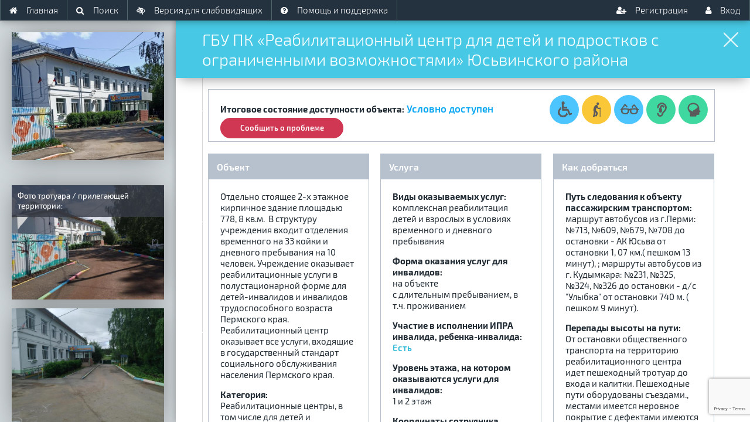

--- FILE ---
content_type: text/html; charset=utf-8
request_url: https://bezbarierov.permkrai.ru/node/24522
body_size: 34485
content:

<!doctype html>
<html lang="ru" class="no-js">
  <head profile="http://www.w3.org/1999/xhtml/vocab">
  
    <meta http-equiv="X-UA-Compatible" content="IE=edge, chrome=1">
    <!--meta name="viewport" content="width=device-width, initial-scale=1.0"-->
	<meta name="viewport" content="width=device-width, initial-scale=1.0, maximum-scale=1.0, user-scalable=no">
	
    <link href="/css/fonts.css" rel="stylesheet">
	<link type="text/css" rel="stylesheet" href="/css/sites.css?d061021" media="all">
    <meta http-equiv="Content-Type" content="text/html; charset=utf-8" />
<meta name="Generator" content="Drupal 7 (http://drupal.org)" />
<link rel="canonical" href="/node/24522" />
<link rel="shortlink" href="/node/24522" />
<link rel="shortcut icon" href="https://bezbarierov.permkrai.ru/sites/default/files/favicon.ico" type="image/vnd.microsoft.icon" />
    <title>ГБУ ПК «Реабилитационный центр для детей и подростков с ограниченными возможностями» Юсьвинского района  | Карта доступности Пермского края</title>
    <style>
@import url("https://bezbarierov.permkrai.ru/modules/system/system.base.css?t7pcou");
</style>
<style>
@import url("https://bezbarierov.permkrai.ru/sites/all/libraries/chosen/chosen.css?t7pcou");
@import url("https://bezbarierov.permkrai.ru/sites/all/modules/chosen/css/chosen-drupal.css?t7pcou");
</style>
<style>
@import url("https://bezbarierov.permkrai.ru/sites/all/modules/date/date_api/date.css?t7pcou");
@import url("https://bezbarierov.permkrai.ru/sites/all/modules/date/date_popup/themes/datepicker.1.7.css?t7pcou");
@import url("https://bezbarierov.permkrai.ru/modules/field/theme/field.css?t7pcou");
@import url("https://bezbarierov.permkrai.ru/modules/node/node.css?t7pcou");
@import url("https://bezbarierov.permkrai.ru/sites/all/modules/office_hours/office_hours.css?t7pcou");
@import url("https://bezbarierov.permkrai.ru/sites/all/modules/youtube/css/youtube.css?t7pcou");
@import url("https://bezbarierov.permkrai.ru/sites/all/modules/views/css/views.css?t7pcou");
@import url("https://bezbarierov.permkrai.ru/sites/all/modules/ckeditor/css/ckeditor.css?t7pcou");
</style>
<style>
@import url("https://bezbarierov.permkrai.ru/sites/all/modules/ctools/css/ctools.css?t7pcou");
@import url("https://bezbarierov.permkrai.ru/sites/all/modules/lightbox2/css/lightbox.css?t7pcou");
@import url("https://bezbarierov.permkrai.ru/sites/all/modules/ckeditor_spoiler/plugins/spoiler/css/spoiler.css?t7pcou");
@import url("https://bezbarierov.permkrai.ru/sites/all/modules/hierarchical_select/hierarchical_select.css?t7pcou");
@import url("https://bezbarierov.permkrai.ru/sites/all/modules/fivestar/css/fivestar.css?t7pcou");
@import url("https://bezbarierov.permkrai.ru/sites/all/modules/filefield_sources/filefield_sources.css?t7pcou");
@import url("https://bezbarierov.permkrai.ru/modules/image/image.css?t7pcou");
@import url("https://bezbarierov.permkrai.ru/sites/all/modules/field_group/field_group.field_ui.css?t7pcou");
@import url("https://bezbarierov.permkrai.ru/sites/all/libraries/superfish/css/superfish.css?t7pcou");
@import url("https://bezbarierov.permkrai.ru/sites/all/libraries/superfish/css/superfish-smallscreen.css?t7pcou");
</style>
<link type="text/css" rel="stylesheet" href="/css/bootstrap.css" media="all" />
<style>
@import url("https://bezbarierov.permkrai.ru/themes/bootstrap/css/3.3.5/overrides.min.css?t7pcou");
@import url("https://bezbarierov.permkrai.ru/themes/tweme/common.css?t7pcou");
@import url("https://bezbarierov.permkrai.ru/themes/tweme/style.css?t7pcou");
</style>
<link type="text/css" rel="stylesheet" href="/css/font-awesome.css?t7pcou" media="all" />
<link type="text/css" rel="stylesheet" href="/sites/all/libraries/bootstrap-colorpicker/bootstrap-colorpicker.min.css?t7pcou" media="all" />
<link type="text/css" rel="stylesheet" href="/sites/all/libraries/jquery-minicolors/jquery.minicolors.css?t7pcou" media="all" />
<link type="text/css" rel="stylesheet" href="/css/flexslider.css?t7pcou" media="all" />
<link type="text/css" rel="stylesheet" href="/css/masonry-component.css?t7pcou" media="all" />
<link type="text/css" rel="stylesheet" href="/css/personal.css?t7pcou" media="all" />
<link type="text/css" rel="stylesheet" href="/css/visually/bvi.css?t7pcou" media="all" />
<link type="text/css" rel="stylesheet" href="/css/visually/bvi-custom.css?t7pcou" media="all" />
    <script src="/sites/all/modules/jquery_update/replace/jquery/2.2.4/jquery-2.2.4.min.js"></script>

    <script src="https://bezbarierov.permkrai.ru/sites/all/modules/jquery_update/replace/jquery/1.10/jquery.min.js?v=1.10.2"></script>
<script src="https://bezbarierov.permkrai.ru/misc/jquery.once.js?v=1.2"></script>
<script src="https://bezbarierov.permkrai.ru/misc/drupal.js?t7pcou"></script>
<script src="https://bezbarierov.permkrai.ru/sites/all/modules/jquery_update/replace/ui/external/jquery.cookie.js?v=67fb34f6a866c40d0570"></script>
<script src="https://bezbarierov.permkrai.ru/sites/all/modules/jquery_update/replace/misc/jquery.form.min.js?v=2.69"></script>
<script src="https://bezbarierov.permkrai.ru/misc/jquery-ajaxsubmit.js?v=2.69"></script>
<script src="https://bezbarierov.permkrai.ru/sites/all/libraries/chosen/chosen.jquery.min.js?v=1.1.0"></script>
<script src="https://www.google.com/recaptcha/api.js?render=6LevzeUUAAAAAJ9Tm4BDQdED0htYNQEj8T-qlESR"></script>
<script src="https://bezbarierov.permkrai.ru/misc/states.js?v=7.54"></script>
<script src="https://bezbarierov.permkrai.ru/misc/ajax.js?v=7.54"></script>
<script src="https://bezbarierov.permkrai.ru/sites/all/modules/jquery_update/js/jquery_update.js?v=0.0.1"></script>
<script src="/js/bootstrap.js"></script>
<script src="https://bezbarierov.permkrai.ru/sites/all/modules/admin_menu/admin_devel/admin_devel.js?t7pcou"></script>
<script src="https://bezbarierov.permkrai.ru/sites/all/modules/excel_data_exchange/js/excel_data_exchange.js?t7pcou"></script>
<script src="https://bezbarierov.permkrai.ru/misc/tabledrag.js?t7pcou"></script>
<script src="https://bezbarierov.permkrai.ru/sites/default/files/languages/ru_niXeU1cu-nU3EG5EMM6EKssQvo-eZaNEI48wlnqTqMs.js?t7pcou"></script>
<script src="https://bezbarierov.permkrai.ru/sites/all/modules/lightbox2/js/lightbox.js?t7pcou"></script>
<script src="https://bezbarierov.permkrai.ru/sites/all/modules/captcha/captcha.js?t7pcou"></script>
<script src="https://bezbarierov.permkrai.ru/misc/autocomplete.js?v=7.54"></script>
<script src="https://bezbarierov.permkrai.ru/sites/all/modules/better_exposed_filters/better_exposed_filters.js?t7pcou"></script>
<script src="https://bezbarierov.permkrai.ru/sites/all/modules/views/js/base.js?t7pcou"></script>
<script src="https://bezbarierov.permkrai.ru/themes/bootstrap/js/misc/_progress.js?v=7.54"></script>
<script src="https://bezbarierov.permkrai.ru/sites/all/modules/ckeditor_spoiler/plugins/spoiler/js/spl.js?t7pcou"></script>
<script src="https://bezbarierov.permkrai.ru/sites/all/modules/views/js/ajax_view.js?t7pcou"></script>
<script src="https://bezbarierov.permkrai.ru/sites/all/modules/field_group/field_group.js?t7pcou"></script>
<script src="https://bezbarierov.permkrai.ru/misc/tableheader.js?t7pcou"></script>
<script src="https://bezbarierov.permkrai.ru/sites/all/modules/office_hours/js/office_hours.formatter.js?t7pcou"></script>
<script src="https://bezbarierov.permkrai.ru/misc/textarea.js?v=7.54"></script>
<script src="https://bezbarierov.permkrai.ru/sites/all/modules/fivestar/js/fivestar.js?t7pcou"></script>
<script src="https://bezbarierov.permkrai.ru/sites/all/modules/multiupload_filefield_widget/mfw.js?t7pcou"></script>
<script src="https://bezbarierov.permkrai.ru/modules/file/file.js?t7pcou"></script>
<script src="https://bezbarierov.permkrai.ru/sites/all/modules/filefield_sources/filefield_sources.js?t7pcou"></script>
<script src="/js/visually/responsivevoice2.min.js?t7pcou"></script>
<script src="/js/visually/bvi-init-panel.js?t7pcou"></script>
<script src="/js/visually/bvi.js?t7pcou"></script>
<script src="/js/visually/js.cookie.js?t7pcou"></script>
<script src="/js/site.js?t7pcou"></script>
<script src="/sites/all/libraries/bootstrap-colorpicker/bootstrap-colorpicker.js?t7pcou"></script>
<script src="/sites/all/libraries/jquery-minicolors/jquery.minicolors.js?t7pcou"></script>
<script src="/js/circles.min.js?t7pcou"></script>
<script src="/js/jquery.inputmask.js?t7pcou"></script>
<script src="/js/jquery.flexslider.js?t7pcou"></script>
<script src="/js/masonry.pkgd.min.js?t7pcou"></script>
<script src="/js/masonry.pkgd.js?t7pcou"></script>
<script src="/js/imagesloaded.js?t7pcou"></script>
<script src="/js/classie.js?t7pcou"></script>
<script src="/js/AnimOnScroll.js?t7pcou"></script>
<script src="/js/masonry-custom-node.js?t7pcou"></script>
<script src="/js/modernizr.custom.js?t7pcou"></script>
<script src="https://bezbarierov.permkrai.ru/sites/all/modules/chosen/chosen.js?v=1.1.0"></script>
<script src="https://bezbarierov.permkrai.ru/sites/all/libraries/superfish/jquery.hoverIntent.minified.js?t7pcou"></script>
<script src="https://bezbarierov.permkrai.ru/sites/all/libraries/superfish/sfsmallscreen.js?t7pcou"></script>
<script src="https://bezbarierov.permkrai.ru/sites/all/libraries/superfish/superfish.js?t7pcou"></script>
<script src="https://bezbarierov.permkrai.ru/sites/all/libraries/superfish/supposition.js?t7pcou"></script>
<script src="https://bezbarierov.permkrai.ru/sites/all/libraries/superfish/supersubs.js?t7pcou"></script>
<script src="https://bezbarierov.permkrai.ru/sites/all/modules/superfish/superfish.js?t7pcou"></script>
<script src="https://bezbarierov.permkrai.ru/themes/tweme/tweme.js?t7pcou"></script>
<script src="https://bezbarierov.permkrai.ru/themes/bootstrap/js/modules/views/js/ajax_view.js?t7pcou"></script>
<script src="https://bezbarierov.permkrai.ru/themes/bootstrap/js/modules/file/file.js?t7pcou"></script>
<script src="https://bezbarierov.permkrai.ru/themes/bootstrap/js/misc/autocomplete.js?t7pcou"></script>
<script src="https://bezbarierov.permkrai.ru/themes/bootstrap/js/misc/states.js?t7pcou"></script>
<script src="https://bezbarierov.permkrai.ru/themes/bootstrap/js/misc/ajax.js?t7pcou"></script>
<script src="https://bezbarierov.permkrai.ru/themes/bootstrap/js/misc/tabledrag.js?t7pcou"></script>
<script>jQuery.extend(Drupal.settings, {"basePath":"\/","pathPrefix":"","ajaxPageState":{"theme":"tweme","theme_token":"Z2CcRrUL9HuSQd_JUSLQWIEsFCCtrOK3VJZ-z0D7vhE","jquery_version":"1.10","css":{"modules\/system\/system.base.css":1,"sites\/all\/libraries\/chosen\/chosen.css":1,"sites\/all\/modules\/chosen\/css\/chosen-drupal.css":1,"sites\/all\/modules\/date\/date_api\/date.css":1,"sites\/all\/modules\/date\/date_popup\/themes\/datepicker.1.7.css":1,"modules\/field\/theme\/field.css":1,"modules\/node\/node.css":1,"sites\/all\/modules\/office_hours\/office_hours.css":1,"sites\/all\/modules\/youtube\/css\/youtube.css":1,"sites\/all\/modules\/views\/css\/views.css":1,"sites\/all\/modules\/ckeditor\/css\/ckeditor.css":1,"sites\/all\/modules\/ctools\/css\/ctools.css":1,"sites\/all\/modules\/lightbox2\/css\/lightbox.css":1,"sites\/all\/modules\/ckeditor_spoiler\/plugins\/spoiler\/css\/spoiler.css":1,"sites\/all\/modules\/hierarchical_select\/hierarchical_select.css":1,"sites\/all\/modules\/fivestar\/css\/fivestar.css":1,"sites\/all\/modules\/filefield_sources\/filefield_sources.css":1,"modules\/image\/image.css":1,"sites\/all\/modules\/field_group\/field_group.field_ui.css":1,"sites\/all\/libraries\/superfish\/css\/superfish.css":1,"sites\/all\/libraries\/superfish\/css\/superfish-smallscreen.css":1,"\/css\/bootstrap.css":1,"themes\/bootstrap\/css\/3.3.5\/overrides.min.css":1,"themes\/tweme\/common.less":1,"themes\/tweme\/style.less":1,"\/css\/font-awesome.css":1,"\/sites\/all\/libraries\/bootstrap-colorpicker\/bootstrap-colorpicker.min.css":1,"\/sites\/all\/libraries\/jquery-minicolors\/jquery.minicolors.css":1,"\/css\/flexslider.css":1,"\/css\/masonry-component.css":1,"\/css\/personal.css":1,"\/css\/visually\/bvi.css":1,"\/css\/visually\/bvi-custom.css":1},"js":{"sites\/all\/modules\/recaptcha_v3\/js\/recaptcha_v3.js":1,"\/js\/masonry-footer.js":1,"\/js\/visually\/visually-footer.js":1,"themes\/bootstrap\/js\/bootstrap.js":1,"sites\/all\/modules\/jquery_update\/replace\/jquery\/1.10\/jquery.min.js":1,"misc\/jquery.once.js":1,"misc\/drupal.js":1,"sites\/all\/modules\/jquery_update\/replace\/ui\/external\/jquery.cookie.js":1,"sites\/all\/modules\/jquery_update\/replace\/misc\/jquery.form.min.js":1,"misc\/jquery-ajaxsubmit.js":1,"sites\/all\/libraries\/chosen\/chosen.jquery.min.js":1,"https:\/\/www.google.com\/recaptcha\/api.js?render=6LevzeUUAAAAAJ9Tm4BDQdED0htYNQEj8T-qlESR":1,"misc\/states.js":1,"misc\/ajax.js":1,"sites\/all\/modules\/jquery_update\/js\/jquery_update.js":1,"\/js\/bootstrap.js":1,"sites\/all\/modules\/admin_menu\/admin_devel\/admin_devel.js":1,"sites\/all\/modules\/excel_data_exchange\/js\/excel_data_exchange.js":1,"misc\/tabledrag.js":1,"public:\/\/languages\/ru_niXeU1cu-nU3EG5EMM6EKssQvo-eZaNEI48wlnqTqMs.js":1,"sites\/all\/modules\/lightbox2\/js\/lightbox.js":1,"sites\/all\/modules\/captcha\/captcha.js":1,"misc\/autocomplete.js":1,"sites\/all\/modules\/better_exposed_filters\/better_exposed_filters.js":1,"sites\/all\/modules\/views\/js\/base.js":1,"themes\/bootstrap\/js\/misc\/_progress.js":1,"sites\/all\/modules\/ckeditor_spoiler\/plugins\/spoiler\/js\/spl.js":1,"sites\/all\/modules\/views\/js\/ajax_view.js":1,"sites\/all\/modules\/field_group\/field_group.js":1,"misc\/tableheader.js":1,"sites\/all\/modules\/office_hours\/js\/office_hours.formatter.js":1,"misc\/textarea.js":1,"sites\/all\/modules\/fivestar\/js\/fivestar.js":1,"sites\/all\/modules\/multiupload_filefield_widget\/mfw.js":1,"modules\/file\/file.js":1,"sites\/all\/modules\/filefield_sources\/filefield_sources.js":1,"\/js\/visually\/responsivevoice2.min.js":1,"\/js\/visually\/bvi-init-panel.js":1,"\/js\/visually\/bvi.js":1,"\/js\/visually\/js.cookie.js":1,"\/js\/site.js":1,"\/sites\/all\/libraries\/bootstrap-colorpicker\/bootstrap-colorpicker.js":1,"\/sites\/all\/libraries\/jquery-minicolors\/jquery.minicolors.js":1,"\/js\/circles.min.js":1,"\/js\/jquery.inputmask.js":1,"\/js\/jquery.flexslider.js":1,"\/js\/masonry.pkgd.min.js":1,"\/js\/masonry.pkgd.js":1,"\/js\/imagesloaded.js":1,"\/js\/classie.js":1,"\/js\/AnimOnScroll.js":1,"\/js\/masonry-custom-node.js":1,"\/js\/modernizr.custom.js":1,"sites\/all\/modules\/chosen\/chosen.js":1,"sites\/all\/libraries\/superfish\/jquery.hoverIntent.minified.js":1,"sites\/all\/libraries\/superfish\/sfsmallscreen.js":1,"sites\/all\/libraries\/superfish\/superfish.js":1,"sites\/all\/libraries\/superfish\/supposition.js":1,"sites\/all\/libraries\/superfish\/supersubs.js":1,"sites\/all\/modules\/superfish\/superfish.js":1,"themes\/tweme\/tweme.js":1,"themes\/bootstrap\/js\/modules\/views\/js\/ajax_view.js":1,"themes\/bootstrap\/js\/modules\/file\/file.js":1,"themes\/bootstrap\/js\/misc\/autocomplete.js":1,"themes\/bootstrap\/js\/misc\/states.js":1,"themes\/bootstrap\/js\/misc\/ajax.js":1,"themes\/bootstrap\/js\/misc\/tabledrag.js":1}},"jcarousel":{"ajaxPath":"\/jcarousel\/ajax\/views"},"lightbox2":{"rtl":"0","file_path":"\/(\\w\\w\/)public:\/","default_image":"\/sites\/all\/modules\/lightbox2\/images\/brokenimage.jpg","border_size":0,"font_color":"000","box_color":"fff","top_position":"","overlay_opacity":"0.8","overlay_color":"000","disable_close_click":1,"resize_sequence":0,"resize_speed":400,"fade_in_speed":400,"slide_down_speed":600,"use_alt_layout":0,"disable_resize":0,"disable_zoom":0,"force_show_nav":0,"show_caption":1,"loop_items":0,"node_link_text":"\u0421\u043c\u043e\u0442\u0440\u0435\u0442\u044c \u043f\u043e\u0434\u0440\u043e\u0431\u043d\u043e\u0441\u0442\u0438 \u0438\u0437\u043e\u0431\u0440\u0430\u0436\u0435\u043d\u0438\u044f","node_link_target":0,"image_count":"\u0418\u0437\u043e\u0431\u0440\u0430\u0436\u0435\u043d\u0438\u0435 !current \u0438\u0437 !total","video_count":"\u0412\u0438\u0434\u0435\u043e !current \u0438\u0437 !total","page_count":"\u0421\u0442\u0440\u0430\u043d\u0438\u0446\u0430 !current \u0438\u0437 !total","lite_press_x_close":"\u043d\u0430\u0436\u043c\u0438\u0442\u0435 \u003Ca href=\u0022#\u0022 onclick=\u0022hideLightbox(); return FALSE;\u0022\u003E\u003Ckbd\u003Ex\u003C\/kbd\u003E\u003C\/a\u003E \u0447\u0442\u043e\u0431\u044b \u0437\u0430\u043a\u0440\u044b\u0442\u044c","download_link_text":"","enable_login":false,"enable_contact":false,"keys_close":"c x 27","keys_previous":"p 37","keys_next":"n 39","keys_zoom":"z","keys_play_pause":"32","display_image_size":"original","image_node_sizes":"()","trigger_lightbox_classes":"","trigger_lightbox_group_classes":"","trigger_slideshow_classes":"","trigger_lightframe_classes":"","trigger_lightframe_group_classes":"","custom_class_handler":0,"custom_trigger_classes":"","disable_for_gallery_lists":true,"disable_for_acidfree_gallery_lists":true,"enable_acidfree_videos":true,"slideshow_interval":5000,"slideshow_automatic_start":true,"slideshow_automatic_exit":true,"show_play_pause":true,"pause_on_next_click":false,"pause_on_previous_click":true,"loop_slides":false,"iframe_width":600,"iframe_height":400,"iframe_border":1,"enable_video":0,"useragent":"Mozilla\/5.0 (Macintosh; Intel Mac OS X 10_15_7) AppleWebKit\/537.36 (KHTML, like Gecko) Chrome\/131.0.0.0 Safari\/537.36; ClaudeBot\/1.0; +claudebot@anthropic.com)"},"office_hours":{"instances":{"24522-24522-object":{"days":[{"startday":1,"endday":null,"times":[{"start":"0000","end":"0000","comment":""}],"current":false,"next":false,"output_label":"\u041f\u043d: ","output_times":"\u0412\u0435\u0441\u044c \u0434\u0435\u043d\u044c"},{"startday":2,"endday":null,"times":[{"start":"0000","end":"0000","comment":""}],"current":false,"next":false,"output_label":"\u0412\u0442: ","output_times":"\u0412\u0435\u0441\u044c \u0434\u0435\u043d\u044c"},{"startday":3,"endday":null,"times":[{"start":"0000","end":"0000","comment":""}],"current":false,"next":false,"output_label":"\u0421\u0440: ","output_times":"\u0412\u0435\u0441\u044c \u0434\u0435\u043d\u044c"},{"startday":4,"endday":null,"times":[{"start":"0000","end":"0000","comment":""}],"current":false,"next":false,"output_label":"\u0427\u0442: ","output_times":"\u0412\u0435\u0441\u044c \u0434\u0435\u043d\u044c"},{"startday":5,"endday":null,"times":[{"start":"0000","end":"0000","comment":""}],"current":true,"next":true,"output_label":"\u041f\u0442: ","output_times":"\u0412\u0435\u0441\u044c \u0434\u0435\u043d\u044c"},{"startday":6,"endday":null,"times":[{"start":"0000","end":"0000","comment":""}],"current":false,"next":false,"output_label":"\u0421\u0431: ","output_times":"\u0412\u0435\u0441\u044c \u0434\u0435\u043d\u044c"},{"startday":0,"endday":null,"times":[{"start":"0000","end":"0000","comment":""}],"current":false,"next":false,"output_label":"\u0412\u0441: ","output_times":"\u0412\u0435\u0441\u044c \u0434\u0435\u043d\u044c"}]}}},"better_exposed_filters":{"datepicker":false,"slider":false,"settings":[],"views":{"search_object_map":{"displays":{"attachment_1":{"filters":{"combine":{"required":false},"field_region_tid":{"required":false},"term_node_tid_depth":{"required":false}}},"block_search_object":{"filters":{"combine":{"required":false},"field_address_value":{"required":false},"status":{"required":false},"term_node_tid_depth_1":{"required":false},"term_node_tid_depth":{"required":false},"field_object_priority_value":{"required":false}}}}}}},"chosen":{"selector":".page-admin-views .views-widget select[multiple=\u0022multiple\u0022], .view-objects-api .views-widget select[multiple=\u0022multiple\u0022]","minimum_single":20,"minimum_multiple":5,"minimum_width":0,"options":{"allow_single_deselect":false,"disable_search":false,"disable_search_threshold":0,"search_contains":true,"placeholder_text_multiple":"\u0412\u044b\u0431\u0440\u0430\u0442\u044c","placeholder_text_single":"\u0412\u044b\u0431\u0440\u0430\u0442\u044c","no_results_text":"\u041d\u0435\u0442 \u0440\u0435\u0437\u0443\u043b\u044c\u0442\u0430\u0442\u043e\u0432","inherit_select_classes":true}},"states":{"#edit-availability-score":{"visible":{":input[id=\u0022edit-categories-disabled-people\u0022]":{"checked":true}},"invisible":{":input[id=\u0022edit-categories-disabled-people\u0022]":{"checked":false}}}},"urlIsAjaxTrusted":{"\/":true,"\/views\/ajax":true,"\/file\/ajax\/field_object_gallery\/und\/form-UvoGfXFMhmXt275y7diYDP_5gmIwChfBMHLK76WwY8I":true,"\/comment\/reply\/24522":true},"views":{"ajax_path":"\/views\/ajax","ajaxViews":{"views_dom_id:0a8f5b7dc4160da1c65f610863f2feb6":{"view_name":"search_object_map","view_display_id":"block_search_object","view_args":"24522","view_path":"node\/24522","view_base_path":null,"view_dom_id":"0a8f5b7dc4160da1c65f610863f2feb6","pager_element":0},"views_dom_id:681f44e690def52e22de810ab92f5203":{"view_name":"search_object_map","view_display_id":"block_search_object","view_args":"24522","view_path":"node\/24522","view_base_path":null,"view_dom_id":"681f44e690def52e22de810ab92f5203","pager_element":0}}},"field_group":{"fieldset":"full"},"tableDrag":{"edit-field-object-gallery-und-table":{"edit-field-object-gallery-und-weight":[{"target":"edit-field-object-gallery-und-weight","source":"edit-field-object-gallery-und-weight","relationship":"sibling","action":"order","hidden":true,"limit":0}]}},"mfw":{"elements":{"#edit-field-object-gallery-und-0-upload":"png,gif,jpg,jpeg"}},"ajax":{"edit-field-object-gallery-und-0-upload-button":{"wrapper":"edit-field-object-gallery-und-ajax-wrapper","effect":"fade","progress":{"type":"throbber","message":null},"event":"mousedown","keypress":true,"prevent":"click","url":"\/file\/ajax\/field_object_gallery\/und\/form-UvoGfXFMhmXt275y7diYDP_5gmIwChfBMHLK76WwY8I","submit":{"_triggering_element_name":"field_object_gallery_und_0_upload_button","_triggering_element_value":"\u0417\u0430\u043a\u0430\u0447\u0430\u0442\u044c"}}},"superfish":[{"id":"4","sf":{"animation":{"opacity":"show","height":"show"},"speed":"fast","autoArrows":false,"dropShadows":false},"plugins":{"supposition":true,"supersubs":true}},{"id":"3","sf":{"animation":{"opacity":"show","height":"show"},"speed":"fast"},"plugins":{"smallscreen":{"mode":"window_width","breakpoint":1025,"breakpointUnit":"px","expandText":"\u0420\u0430\u0437\u0432\u0435\u0440\u043d\u0443\u0442\u044c","collapseText":"\u0421\u0432\u0435\u0440\u043d\u0443\u0442\u044c","title":"User menu"},"supposition":true,"supersubs":true}}],"currentUser":0,"bootstrap":{"anchorsFix":"0","anchorsSmoothScrolling":"0","formHasError":1,"popoverEnabled":1,"popoverOptions":{"animation":1,"html":0,"placement":"right","selector":"","trigger":"click","triggerAutoclose":1,"title":"","content":"","delay":0,"container":"body"},"tooltipEnabled":0,"tooltipOptions":{"animation":1,"html":0,"placement":"auto left","selector":"","trigger":"hover focus","delay":0,"container":"body"}}});</script>
    
  
  
	
</head>
<body class="html not-front not-logged-in no-sidebars page-node page-node- page-node-24522 node-type-object i18n-ru loading-page">
  
	
    
	
    <!--div class="now-coord"></div-->
		      <div class="dataPreloader">
          <div class="dataPreloader-content">
              Обработка данных 
              <span class="dwnld-dots">
                  <span class="dwnld-dot1">.</span> 
                  <span class="dwnld-dot2">.</span> 
                  <span class="dwnld-dot3">.</span>
              </span>
          </div>
      </div>
            
	<div class='navbar navbar-static-top anon-static-top' role='navigation'>
		<div class='navbar-custom-menu'>
			<ul class='nav navbar-nav pull-left'>
			
				<li>
					<a data-menu-link href='/'><i class="fa fa-home" aria-hidden="true"></i> Главная</a>
				</li>
				<li>
					<a data-menu-link href='/objects-api'><i class="fa fa-search" aria-hidden="true"></i> Поиск</a>
				</li>
				<li>
					<a data-menu-link href='#' id="visually-init"><i class="fa fa-low-vision" aria-hidden="true"></i> Версия для слабовидящих</a>
				</li>
				<li>
					<a data-menu-link href='/node/25111'><i class="fa fa-question-circle" aria-hidden="true"></i> Помощь и поддержка</a>
				</li>
				
				
				<li class="pull-right">
					<a data-menu-link href='/user/'><i class="fa fa-user" aria-hidden="true"></i> Вход</a>
				</li>
				<li class="pull-right">
					<a data-menu-link href='/user/register'><i class="fa fa-user-plus" aria-hidden="true"></i> Регистрация</a>
				</li>
				
			</ul>
		</div>
	</div>
	
	

	



	
		
	

	<div class="header-bottom">
		<div class="container">
			  			  		</div>
	</div>
	



<section class="main">
	<div class="frame-block-widget-map-wrapper"></div>

		
			
				<section class="main-col main-col-content col-md-12">
															
					  <div class="region region-content">
    <section id="block-system-main" class="block block-system clearfix">

      
  

<article id="node-24522" class="node node-object clearfix" about="/node/24522" typeof="sioc:Item foaf:Document">

		  <header>
				
				
		<span property="dc:title" content="ГБУ ПК «Реабилитационный центр для детей и подростков с ограниченными возможностями» Юсьвинского района " class="rdf-meta element-hidden"></span><span property="sioc:num_replies" content="0" datatype="xsd:integer" class="rdf-meta element-hidden"></span>			  </header>
	  
		
		
						
		
	
		<div class="contentdesc flor-2">
		
			<span class="close-content go-back-button"></span>
		
			<div class="right-block-more">
				<div class="field-volume-up title-volume-up" style="display: none;"><i class="bvi-glyphicon bvi-glyphicon-volume-up"></i></div>
				<h1 class=block-title>ГБУ ПК «Реабилитационный центр для детей и подростков с ограниченными возможностями» Юсьвинского района </h1>				
									<div id="tabs-wrapper" class="clear-block"><ul class="tabs primary"></ul></div>
								
				<script type="text/javascript">
					$('.right-block-more>.title-volume-up').click(function () {
						responsiveVoice.speak('ГБУ ПК «Реабилитационный центр для детей и подростков с ограниченными возможностями» Юсьвинского района ', 'Russian Female');
					});
				</script>
				
				<div class="more-description">
				
					
			<div class="availability-state">
				<label class="field-label">Итоговое состояние доступности объекта: </label> 
				<span class="field-item availability-18"> Условно доступен</span>
				<div class="availability-state-items">
						<div class="availability-type-1 availability-val-18">
							<span>
								<span class="field-label">На кресле-коляске</span>:
								<span class="field-item availability-18"> Условно доступен</span>
							</span>
						</div>
					
						<div class="availability-type-2 availability-val-17">
							<span>
								<span class="field-label">С нарушениями опорно-двигательного аппарата</span>:
								<span class="field-item availability-17"> Частично доступен</span>
							</span>
						</div>
					
						<div class="availability-type-3 availability-val-18">
							<span>
								<span class="field-label">С нарушениями зрения</span>:
								<span class="field-item availability-18"> Условно доступен</span>
							</span>
						</div>
					
						<div class="availability-type-4 availability-val-16">
							<span>
								<span class="field-label">С нарушениями слуха</span>:
								<span class="field-item availability-16"> Полностью доступен</span>
							</span>
						</div>
					
						<div class="availability-type-5 availability-val-16">
							<span>
								<span class="field-label">С нарушениями умственного развития</span>:
								<span class="field-item availability-16"> Полностью доступен</span>
							</span>
						</div>
					</div><a class="object-to-report rounded-button color2-button" href="https://vmeste.permkrai.ru/object/source/24522" target="_blank">Сообщить о проблеме</a>
			</div>				
					<div class="grid grid1 effect-2" id="grid">
					
											
						<fieldset  class="group-object field-group-fieldset panel panel-default form-wrapper">
          <legend class="panel-heading">
      <span class="panel-title fieldset-legend">Объект</span>
    </legend>
          <div class="panel-body">
        
<div class="node-object-field field field-name-body field-type-text-with-summary field-label-hidden">

	<div class="field-volume-up" style="display: none;"><i class="bvi-glyphicon bvi-glyphicon-volume-up"></i></div>
		
	<div class="field-items">
					
			
							
			<div class="field-item even" property="content:encoded">Отдельно стоящее 2-х этажное кирпичное здание площадью 778, 8 кв.м.&nbsp;&nbsp;В структуру учреждения входит отделения временного на 33 койки и дневного пребывания на 10 человек.

Учреждение оказывает реабилитационные услуги в полустационарной форме для детей-инвалидов и инвалидов трудоспособного возраста Пермского края.&nbsp; Реабилитационный центр оказывает все услуги, входящие в государственный стандарт социального обслуживания населения Пермского края.
</div>
				
			
			</div>
  
	<script type="text/javascript">
	
			
		$('.node-object-field.field-name-body').not('.field-type-image').find('.field-volume-up').click(function () {
			responsiveVoice.speak(':  Отдельно стоящее 2-х этажное кирпичное здание площадью 778, 8 кв.м.&nbsp;&nbsp;В структуру учреждения входит отделения временного на 33 койки и дневного пребывания на 10 человек.Учреждение оказывает реабилитационные услуги в полустационарной форме для детей-инвалидов и инвалидов трудоспособного возраста Пермского края.&nbsp; Реабилитационный центр оказывает все услуги,  входящие в государственный стандарт социального обслуживания населения Пермского края.', 'Russian Female');
		});
		$('.node-object-field.field-name-body.field-type-image').find('.field-volume-up').click(function () {
			responsiveVoice.speak('', 'Russian Female');
		});
	</script>
	
</div>

<div class="node-object-field field field-name-field-category field-type-taxonomy-term-reference field-label-inline clearfix">

	<div class="field-volume-up" style="display: none;"><i class="bvi-glyphicon bvi-glyphicon-volume-up"></i></div>
			<div class="field-label">
		
							Категория:&nbsp;
				

		</div>
		
	<div class="field-items">
					
			
							
			<div class="field-item even">Реабилитационные центры, в том числе для детей и подростков с инвалидностью</div>
				
			
			</div>
  
	<script type="text/javascript">
	
			
		$('.node-object-field.field-name-field-category').not('.field-type-image').find('.field-volume-up').click(function () {
			responsiveVoice.speak('Категория:  Реабилитационные центры,  в том числе для детей и подростков с инвалидностью', 'Russian Female');
		});
		$('.node-object-field.field-name-field-category.field-type-image').find('.field-volume-up').click(function () {
			responsiveVoice.speak('Категория', 'Russian Female');
		});
	</script>
	
</div>

<div class="node-object-field field field-name-field-region field-type-taxonomy-term-reference field-label-above">

	<div class="field-volume-up" style="display: none;"><i class="bvi-glyphicon bvi-glyphicon-volume-up"></i></div>
			<div class="field-label">
		
							Район (округ):&nbsp;
				

		</div>
		
	<div class="field-items">
					
			
							
			<div class="field-item even">Юсьвинский муниципальный округ</div>
				
			
			</div>
  
	<script type="text/javascript">
	
			
		$('.node-object-field.field-name-field-region').not('.field-type-image').find('.field-volume-up').click(function () {
			responsiveVoice.speak('Район (округ):  Юсьвинский муниципальный округ', 'Russian Female');
		});
		$('.node-object-field.field-name-field-region.field-type-image').find('.field-volume-up').click(function () {
			responsiveVoice.speak('Район (округ)', 'Russian Female');
		});
	</script>
	
</div>

<div class="field field-name-field-address field-type-text field-label-above">

			<div class="field-label"><div class="field-volume-up" style="display: none;"><i class="bvi-glyphicon bvi-glyphicon-volume-up"></i></div>Адрес:&nbsp;</div>
		
		
	<div class="field-items-addr field-items">
					<div class="field-item even">
				Пермский край, село Юсьва, ул. Дружбы, д. 35/1 			</div>
			</div>
  
</div>
<div class="node-object-field field field-name-field-accessibility-object-type field-type-taxonomy-term-reference field-label-above">

	<div class="field-volume-up" style="display: none;"><i class="bvi-glyphicon bvi-glyphicon-volume-up"></i></div>
			<div class="field-label">
		
							Тип объекта:&nbsp;
				

		</div>
		
	<div class="field-items">
					
			
							
			<div class="field-item even">Краевой</div>
				
			
			</div>
  
	<script type="text/javascript">
	
			
		$('.node-object-field.field-name-field-accessibility-object-type').not('.field-type-image').find('.field-volume-up').click(function () {
			responsiveVoice.speak('Тип объекта:  Краевой', 'Russian Female');
		});
		$('.node-object-field.field-name-field-accessibility-object-type.field-type-image').find('.field-volume-up').click(function () {
			responsiveVoice.speak('Тип объекта', 'Russian Female');
		});
	</script>
	
</div>

<div class="node-object-field field field-name-field-object-priority field-type-list-text field-label-above">

	<div class="field-volume-up" style="display: none;"><i class="bvi-glyphicon bvi-glyphicon-volume-up"></i></div>
			<div class="field-label">
		
							Приоритетность объекта для инвалидов:&nbsp;
				

		</div>
		
	<div class="field-items">
					
			
							
			<div class="field-item even">Приоритетный</div>
				
			
			</div>
  
	<script type="text/javascript">
	
			
		$('.node-object-field.field-name-field-object-priority').not('.field-type-image').find('.field-volume-up').click(function () {
			responsiveVoice.speak('Приоритетность объекта для инвалидов:  Приоритетный', 'Russian Female');
		});
		$('.node-object-field.field-name-field-object-priority.field-type-image').find('.field-volume-up').click(function () {
			responsiveVoice.speak('Приоритетность объекта для инвалидов', 'Russian Female');
		});
	</script>
	
</div>

<div class="node-object-field field field-name-field-regional-organizations field-type-taxonomy-term-reference field-label-above">

	<div class="field-volume-up" style="display: none;"><i class="bvi-glyphicon bvi-glyphicon-volume-up"></i></div>
			<div class="field-label">
		
							Курирующее министерство:&nbsp;
				

		</div>
		
	<div class="field-items">
					
			
							
			<div class="field-item even">Министерство социального развития Пермского края</div>
				
			
			</div>
  
	<script type="text/javascript">
	
			
		$('.node-object-field.field-name-field-regional-organizations').not('.field-type-image').find('.field-volume-up').click(function () {
			responsiveVoice.speak('Курирующее министерство:  Министерство социального развития Пермского края', 'Russian Female');
		});
		$('.node-object-field.field-name-field-regional-organizations.field-type-image').find('.field-volume-up').click(function () {
			responsiveVoice.speak('Курирующее министерство', 'Russian Female');
		});
	</script>
	
</div>

<div class="node-object-field field field-name-field-phones field-type-double-field field-label-above">

	<div class="field-volume-up" style="display: none;"><i class="bvi-glyphicon bvi-glyphicon-volume-up"></i></div>
			<div class="field-label">
		
							Телефоны:&nbsp;
				

		</div>
		
	<div class="field-items">
					
			
							
			<div class="field-item even"><div class="container-inline"><div class="double-field-first">+7 (342) 462-83-69</div><div class="double-field-second"> - директор</div></div></div>
				
			
					
			
							
			<div class="field-item odd"><div class="container-inline"><div class="double-field-first">+7 (342) 462-70-34</div><div class="double-field-second"> - заместитель директора, бухгалтерия</div></div></div>
				
			
					
			
							
			<div class="field-item even"><div class="container-inline"><div class="double-field-first">+7 (342) 462-82-06</div><div class="double-field-second"> - пост охраны</div></div></div>
				
			
			</div>
  
	<script type="text/javascript">
	
					for (var c=0;c<$(".field-name-field-phones .field-items .field-item").size();c++) {
				var phone_num = $(".field-name-field-phones .field-items .field-item").eq(c).find(".double-field-first").html();
				phone_num = phone_num.replace(/\s|-|\(|\)/g,"");
				$(".field-name-field-phones .field-items .field-item").eq(c).find(".double-field-first")
				.wrap("<a href='tel:"+phone_num+"' target='_blank'></a>" );
				console.log(phone_num);
			}
			
		$('.node-object-field.field-name-field-phones').not('.field-type-image').find('.field-volume-up').click(function () {
			responsiveVoice.speak('Телефоны:  +7 (342) 462-83-69 - директор+7 (342) 462-70-34 - заместитель директора,  бухгалтерия+7 (342) 462-82-06 - пост охраны', 'Russian Female');
		});
		$('.node-object-field.field-name-field-phones.field-type-image').find('.field-volume-up').click(function () {
			responsiveVoice.speak('Телефоны', 'Russian Female');
		});
	</script>
	
</div>

<div class="node-object-field field field-name-field-object5 field-type-email field-label-above">

	<div class="field-volume-up" style="display: none;"><i class="bvi-glyphicon bvi-glyphicon-volume-up"></i></div>
			<div class="field-label">
		
							E-mail:&nbsp;
				

		</div>
		
	<div class="field-items">
					
			
							
			<div class="field-item even"><a href="mailto: nadkalina@yandex.ru"> nadkalina@yandex.ru</a></div>
				
			
			</div>
  
	<script type="text/javascript">
	
			
		$('.node-object-field.field-name-field-object5').not('.field-type-image').find('.field-volume-up').click(function () {
			responsiveVoice.speak('E-mail:   nadkalina@yandex.ru', 'Russian Female');
		});
		$('.node-object-field.field-name-field-object5.field-type-image').find('.field-volume-up').click(function () {
			responsiveVoice.speak('E-mail', 'Russian Female');
		});
	</script>
	
</div>

<div class="node-object-field field field-name-field-object6 field-type-text field-label-above">

	<div class="field-volume-up" style="display: none;"><i class="bvi-glyphicon bvi-glyphicon-volume-up"></i></div>
			<div class="field-label">
		
							Сайт организации:&nbsp;
				

		</div>
		
	<div class="field-items">
					
			
							
			<div class="field-item even">http://центр-светлячок.рф, группа  в контакте -<a href="https://vk.com/club218612663" target="_blank">https://vk.com/club218612663</a></div>
				
			
			</div>
  
	<script type="text/javascript">
	
			
		$('.node-object-field.field-name-field-object6').not('.field-type-image').find('.field-volume-up').click(function () {
			responsiveVoice.speak('Сайт организации:  http://центр-светлячок.рф,  группа  в контакте -https://vk.com/club218612663', 'Russian Female');
		});
		$('.node-object-field.field-name-field-object6.field-type-image').find('.field-volume-up').click(function () {
			responsiveVoice.speak('Сайт организации', 'Russian Female');
		});
	</script>
	
</div>

<div class="node-object-field field field-name-field-office-hours field-type-office-hours field-label-above">

	<div class="field-volume-up" style="display: none;"><i class="bvi-glyphicon bvi-glyphicon-volume-up"></i></div>
			<div class="field-label">
		
							Режим работы:&nbsp;
				

		</div>
		
	<div class="field-items">
					
			
							
			<div class="field-item even"><div class="oh-wrapper"><div class="oh-display not-current-day"><span class="oh-display-label" style="width: 7.8em;">Пн: </span><div class="oh-display-times oh-display-hours">Весь день<br /></span> </div></div><div class="oh-display not-current-day"><span class="oh-display-label" style="width: 7.8em;">Вт: </span><div class="oh-display-times oh-display-hours">Весь день<br /></span> </div></div><div class="oh-display not-current-day"><span class="oh-display-label" style="width: 7.8em;">Ср: </span><div class="oh-display-times oh-display-hours">Весь день<br /></span> </div></div><div class="oh-display not-current-day"><span class="oh-display-label" style="width: 7.8em;">Чт: </span><div class="oh-display-times oh-display-hours">Весь день<br /></span> </div></div><div class="oh-display current-day"><span class="oh-display-label" style="width: 7.8em;">Пт: </span><div class="oh-display-times oh-display-hours oh-display-current">Весь день<br /></span> </div></div><div class="oh-display not-current-day"><span class="oh-display-label" style="width: 7.8em;">Сб: </span><div class="oh-display-times oh-display-hours">Весь день<br /></span> </div></div><div class="oh-display not-current-day"><span class="oh-display-label" style="width: 7.8em;">Вс: </span><div class="oh-display-times oh-display-hours">Весь день<br /></span> </div></div></div><div class="oh-current-wrapper" data-oh-current-context_id="24522-24522-object"><div class="oh-current-open">Сейчас открыт</div><div class="oh-current-closed element-invisible">Сейчас закрыт</div></div></div>
				
			
			</div>
  
	<script type="text/javascript">
	
			
		$('.node-object-field.field-name-field-office-hours').not('.field-type-image').find('.field-volume-up').click(function () {
			responsiveVoice.speak('Режим работы:  Пн: Весь день Вт: Весь день Ср: Весь день Чт: Весь день Пт: Весь день Сб: Весь день Вс: Весь день Сейчас открытСейчас закрыт', 'Russian Female');
		});
		$('.node-object-field.field-name-field-office-hours.field-type-image').find('.field-volume-up').click(function () {
			responsiveVoice.speak('Режим работы', 'Russian Female');
		});
	</script>
	
</div>
  </div>
  </fieldset>
<fieldset  class="group-services field-group-fieldset panel panel-default form-wrapper">
          <legend class="panel-heading">
      <span class="panel-title fieldset-legend">Услуга</span>
    </legend>
          <div class="panel-body">
        
<div class="node-object-field field field-name-field-pasp21 field-type-text field-label-above">

	<div class="field-volume-up" style="display: none;"><i class="bvi-glyphicon bvi-glyphicon-volume-up"></i></div>
			<div class="field-label">
		
							Виды оказываемых услуг:&nbsp;
				

		</div>
		
	<div class="field-items">
					
			
							
			<div class="field-item even">комплексная реабилитация детей и взрослых в условиях  временного и дневного пребывания</div>
				
			
			</div>
  
	<script type="text/javascript">
	
			
		$('.node-object-field.field-name-field-pasp21').not('.field-type-image').find('.field-volume-up').click(function () {
			responsiveVoice.speak('Виды оказываемых услуг:  комплексная реабилитация детей и взрослых в условиях  временного и дневного пребывания', 'Russian Female');
		});
		$('.node-object-field.field-name-field-pasp21.field-type-image').find('.field-volume-up').click(function () {
			responsiveVoice.speak('Виды оказываемых услуг', 'Russian Female');
		});
	</script>
	
</div>

<div class="node-object-field field field-name-field-pasp22 field-type-taxonomy-term-reference field-label-above">

	<div class="field-volume-up" style="display: none;"><i class="bvi-glyphicon bvi-glyphicon-volume-up"></i></div>
			<div class="field-label">
		
							Форма оказания услуг для инвалидов:&nbsp;
				

		</div>
		
	<div class="field-items">
					
			
							
			<div class="field-item even">на объекте</div>
				
			
					
			
							
			<div class="field-item odd">с длительным пребыванием, в т.ч. проживанием</div>
				
			
			</div>
  
	<script type="text/javascript">
	
			
		$('.node-object-field.field-name-field-pasp22').not('.field-type-image').find('.field-volume-up').click(function () {
			responsiveVoice.speak('Форма оказания услуг для инвалидов:  на объектес длительным пребыванием,  в т.ч. проживанием', 'Russian Female');
		});
		$('.node-object-field.field-name-field-pasp22.field-type-image').find('.field-volume-up').click(function () {
			responsiveVoice.speak('Форма оказания услуг для инвалидов', 'Russian Female');
		});
	</script>
	
</div>

<div class="node-object-field field field-name-field-pasp26 field-type-list-boolean field-label-above">

	<div class="field-volume-up" style="display: none;"><i class="bvi-glyphicon bvi-glyphicon-volume-up"></i></div>
			<div class="field-label">
		
							Участие в исполнении ИПРА инвалида, ребенка-инвалида:&nbsp;
				

		</div>
		
	<div class="field-items">
					
			
							
			<div class="field-item even">Есть</div>
				
			
			</div>
  
	<script type="text/javascript">
	
			
		$('.node-object-field.field-name-field-pasp26').not('.field-type-image').find('.field-volume-up').click(function () {
			responsiveVoice.speak('Участие в исполнении ИПРА инвалида, ребенка-инвалида:  Есть', 'Russian Female');
		});
		$('.node-object-field.field-name-field-pasp26.field-type-image').find('.field-volume-up').click(function () {
			responsiveVoice.speak('Участие в исполнении ИПРА инвалида, ребенка-инвалида', 'Russian Female');
		});
	</script>
	
</div>

<div class="node-object-field field field-name-field-serv4 field-type-text field-label-above">

	<div class="field-volume-up" style="display: none;"><i class="bvi-glyphicon bvi-glyphicon-volume-up"></i></div>
			<div class="field-label">
		
							Уровень этажа, на котором оказываются услуги для инвалидов:&nbsp;
				

		</div>
		
	<div class="field-items">
					
			
							
			<div class="field-item even">1 и 2 этаж</div>
				
			
			</div>
  
	<script type="text/javascript">
	
			
		$('.node-object-field.field-name-field-serv4').not('.field-type-image').find('.field-volume-up').click(function () {
			responsiveVoice.speak('Уровень этажа, на котором оказываются услуги для инвалидов:  1 и 2 этаж', 'Russian Female');
		});
		$('.node-object-field.field-name-field-serv4.field-type-image').find('.field-volume-up').click(function () {
			responsiveVoice.speak('Уровень этажа, на котором оказываются услуги для инвалидов', 'Russian Female');
		});
	</script>
	
</div>

<div class="node-object-field field field-name-field-serv22 field-type-text field-label-above">

	<div class="field-volume-up" style="display: none;"><i class="bvi-glyphicon bvi-glyphicon-volume-up"></i></div>
			<div class="field-label">
		
							Координаты сотрудника, ответственного за сопровождение инвалидов на объекте:&nbsp;
				

		</div>
		
	<div class="field-items">
					
			
							
			<div class="field-item even">Инструктор по  ЛФК</div>
				
			
			</div>
  
	<script type="text/javascript">
	
			
		$('.node-object-field.field-name-field-serv22').not('.field-type-image').find('.field-volume-up').click(function () {
			responsiveVoice.speak('Должность:  Инструктор по  ЛФК', 'Russian Female');
		});
		$('.node-object-field.field-name-field-serv22.field-type-image').find('.field-volume-up').click(function () {
			responsiveVoice.speak('Должность', 'Russian Female');
		});
	</script>
	
</div>

<div class="node-object-field field field-name-field-serv21 field-type-text field-label-above">

	<div class="field-volume-up" style="display: none;"><i class="bvi-glyphicon bvi-glyphicon-volume-up"></i></div>
			<div class="field-label">
		
							Координаты сотрудника, ответственного за сопровождение инвалидов на объекте:&nbsp;
				

		</div>
		
	<div class="field-items">
					
			
							
			<div class="field-item even">Чистоев Егор Олегович</div>
				
			
			</div>
  
	<script type="text/javascript">
	
			
		$('.node-object-field.field-name-field-serv21').not('.field-type-image').find('.field-volume-up').click(function () {
			responsiveVoice.speak('ФИО:  Чистоев Егор Олегович', 'Russian Female');
		});
		$('.node-object-field.field-name-field-serv21.field-type-image').find('.field-volume-up').click(function () {
			responsiveVoice.speak('ФИО', 'Russian Female');
		});
	</script>
	
</div>

<div class="node-object-field field field-name-field-serv23 field-type-text field-label-above">

	<div class="field-volume-up" style="display: none;"><i class="bvi-glyphicon bvi-glyphicon-volume-up"></i></div>
			<div class="field-label">
		
							Координаты сотрудника, ответственного за сопровождение инвалидов на объекте:&nbsp;
				

		</div>
		
	<div class="field-items">
					
			
							
			<div class="field-item even">89024784416</div>
				
			
			</div>
  
	<script type="text/javascript">
	
			
		$('.node-object-field.field-name-field-serv23').not('.field-type-image').find('.field-volume-up').click(function () {
			responsiveVoice.speak('Контактный телефон:  89024784416', 'Russian Female');
		});
		$('.node-object-field.field-name-field-serv23.field-type-image').find('.field-volume-up').click(function () {
			responsiveVoice.speak('Контактный телефон', 'Russian Female');
		});
	</script>
	
</div>
  </div>
  </fieldset>
<fieldset  class="group-how-get field-group-fieldset panel panel-default form-wrapper">
          <legend class="panel-heading">
      <span class="panel-title fieldset-legend">Как добраться</span>
    </legend>
          <div class="panel-body">
        
<div class="node-object-field field field-name-field-pasp27 field-type-text field-label-above">

	<div class="field-volume-up" style="display: none;"><i class="bvi-glyphicon bvi-glyphicon-volume-up"></i></div>
			<div class="field-label">
		
							Путь следования к объекту пассажирским транспортом:&nbsp;
				

		</div>
		
	<div class="field-items">
					
			
							
			<div class="field-item even"> маршрут автобусов  из  г.Перми: №713, №609, №679, №708 до остановки - АК Юсьва  от остановки 1, 07 км.( пешком 13 минут), ;  маршруты автобусов из г. Кудымкара: №231, №325, №324, №326 до остановки - д/с &quot;Улыбка&quot; от остановки 740 м. ( пешком  9 минут).</div>
				
			
			</div>
  
	<script type="text/javascript">
	
			
		$('.node-object-field.field-name-field-pasp27').not('.field-type-image').find('.field-volume-up').click(function () {
			responsiveVoice.speak('Путь следования к объекту пассажирским транспортом:   маршрут автобусов  из  г.Перми: №713, №609, №679, №708 до остановки - АК Юсьва  от остановки 1, 07 км.( пешком 13 минут), ;  маршруты автобусов из г. Кудымкара: №231, №325, №324, №326 до остановки - д/с Улыбка от остановки 740 м. ( пешком  9 минут).', 'Russian Female');
		});
		$('.node-object-field.field-name-field-pasp27.field-type-image').find('.field-volume-up').click(function () {
			responsiveVoice.speak('Путь следования к объекту пассажирским транспортом', 'Russian Female');
		});
	</script>
	
</div>

<div class="node-object-field field field-name-field-height-diff-on-way field-type-text-long field-label-above">

	<div class="field-volume-up" style="display: none;"><i class="bvi-glyphicon bvi-glyphicon-volume-up"></i></div>
			<div class="field-label">
		
							Перепады высоты на пути:&nbsp;
				

		</div>
		
	<div class="field-items">
					
			
							
			<div class="field-item even">От остановки общественного транспорта на территорию реабилитационного центра идет   пешеходный тротуар до входа и калитки.   Пешеходные пути оборудованы съездами., местами имеется неровное покрытие с дефектами имеются перепады высот,  бордюры отсутствуют.</div>
				
			
			</div>
  
	<script type="text/javascript">
	
			
		$('.node-object-field.field-name-field-height-diff-on-way').not('.field-type-image').find('.field-volume-up').click(function () {
			responsiveVoice.speak('Перепады высоты на пути:  От остановки общественного транспорта на территорию реабилитационного центра идет   пешеходный тротуар до входа и калитки.   Пешеходные пути оборудованы съездами.,  местами имеется неровное покрытие с дефектами имеются перепады высот,   бордюры отсутствуют.', 'Russian Female');
		});
		$('.node-object-field.field-name-field-height-diff-on-way.field-type-image').find('.field-volume-up').click(function () {
			responsiveVoice.speak('Перепады высоты на пути', 'Russian Female');
		});
	</script>
	
</div>

<div class="node-object-field field field-name-field-pasp31 field-type-list-boolean field-label-above">

	<div class="field-volume-up" style="display: none;"><i class="bvi-glyphicon bvi-glyphicon-volume-up"></i></div>
			<div class="field-label">
		
							Наличие выделенного от проезжей части пешеходного пути (да, нет):&nbsp;
				

		</div>
		
	<div class="field-items">
					
			
							
			<div class="field-item even">Да</div>
				
			
			</div>
  
	<script type="text/javascript">
	
			
		$('.node-object-field.field-name-field-pasp31').not('.field-type-image').find('.field-volume-up').click(function () {
			responsiveVoice.speak('Наличие выделенного от проезжей части пешеходного пути (да, нет):  Да', 'Russian Female');
		});
		$('.node-object-field.field-name-field-pasp31.field-type-image').find('.field-volume-up').click(function () {
			responsiveVoice.speak('Наличие выделенного от проезжей части пешеходного пути (да, нет)', 'Russian Female');
		});
	</script>
	
</div>
  </div>
  </fieldset>

<div class="field field-name-field-pasp36 field-type-matrix-custom field-label-above">
  
      <div class="field-label"><div class="field-volume-up" style="display: none;"><i class="bvi-glyphicon bvi-glyphicon-volume-up"></i></div>Варианты доступности по структурно-функциональным зонам и категориям инвалидов:&nbsp;</div>
    <div class="field-items">
          <div class="field-item even"><div class="table-responsive">
<table class="table table-hover table-striped sticky-enabled">
 <thead><tr><th></th><th class="matrix-col-header-1"><span>На кресле-коляске (К)</span></th><th class="matrix-col-header-2"><span>С поражением опорно-двигательного аппарата (О)</span></th><th class="matrix-col-header-3"><span>С поражением зрения (С)</span></th><th class="matrix-col-header-4"><span>С поражением слуха (Г)</span></th><th class="matrix-col-header-5"><span>С нарушениями умственного развития (У)</span></th> </tr></thead>
<tbody>
 <tr><td class="matrix-col-header">Вход (входы) в здание</td><td class="matrix-col-1 matrix-row-1 matrix-cell-1-1 matrix-val-9"><span>Полностью доступен</span></td><td class="matrix-col-2 matrix-row-1 matrix-cell-1-2 matrix-val-9"><span>Полностью доступен</span></td><td class="matrix-col-3 matrix-row-1 matrix-cell-1-3 matrix-val-30"><span>Условно доступен</span></td><td class="matrix-col-4 matrix-row-1 matrix-cell-1-4 matrix-val-9"><span>Полностью доступен</span></td><td class="matrix-col-5 matrix-row-1 matrix-cell-1-5 matrix-val-9"><span>Полностью доступен</span></td> </tr>
 <tr><td class="matrix-col-header">Путь (пути) движения внутри здания (в т.ч. пути эвакуации)</td><td class="matrix-col-1 matrix-row-2 matrix-cell-2-1 matrix-val-30"><span>Условно доступен</span></td><td class="matrix-col-2 matrix-row-2 matrix-cell-2-2 matrix-val-9"><span>Полностью доступен</span></td><td class="matrix-col-3 matrix-row-2 matrix-cell-2-3 matrix-val-30"><span>Условно доступен</span></td><td class="matrix-col-4 matrix-row-2 matrix-cell-2-4 matrix-val-9"><span>Полностью доступен</span></td><td class="matrix-col-5 matrix-row-2 matrix-cell-2-5 matrix-val-9"><span>Полностью доступен</span></td> </tr>
 <tr><td class="matrix-col-header">Зона целевого назначения здания (целевого посещения объекта)</td><td class="matrix-col-1 matrix-row-3 matrix-cell-3-1 matrix-val-30"><span>Условно доступен</span></td><td class="matrix-col-2 matrix-row-3 matrix-cell-3-2 matrix-val-9"><span>Полностью доступен</span></td><td class="matrix-col-3 matrix-row-3 matrix-cell-3-3 matrix-val-9"><span>Полностью доступен</span></td><td class="matrix-col-4 matrix-row-3 matrix-cell-3-4 matrix-val-9"><span>Полностью доступен</span></td><td class="matrix-col-5 matrix-row-3 matrix-cell-3-5 matrix-val-9"><span>Полностью доступен</span></td> </tr>
 <tr><td class="matrix-col-header">Санитарно-гигиенические помещения</td><td class="matrix-col-1 matrix-row-4 matrix-cell-4-1 matrix-val-29"><span>Частично доступен</span></td><td class="matrix-col-2 matrix-row-4 matrix-cell-4-2 matrix-val-29"><span>Частично доступен</span></td><td class="matrix-col-3 matrix-row-4 matrix-cell-4-3 matrix-val-9"><span>Полностью доступен</span></td><td class="matrix-col-4 matrix-row-4 matrix-cell-4-4 matrix-val-9"><span>Полностью доступен</span></td><td class="matrix-col-5 matrix-row-4 matrix-cell-4-5 matrix-val-9"><span>Полностью доступен</span></td> </tr>
 <tr><td class="matrix-col-header">Система информации и связи (на всех зонах)</td><td class="matrix-col-1 matrix-row-5 matrix-cell-5-1 matrix-val-9"><span>Полностью доступен</span></td><td class="matrix-col-2 matrix-row-5 matrix-cell-5-2 matrix-val-9"><span>Полностью доступен</span></td><td class="matrix-col-3 matrix-row-5 matrix-cell-5-3 matrix-val-29"><span>Частично доступен</span></td><td class="matrix-col-4 matrix-row-5 matrix-cell-5-4 matrix-val-9"><span>Полностью доступен</span></td><td class="matrix-col-5 matrix-row-5 matrix-cell-5-5 matrix-val-9"><span>Полностью доступен</span></td> </tr>
 <tr><td class="matrix-col-header">Территория, прилегающая к зданию (участок)</td><td class="matrix-col-1 matrix-row-6 matrix-cell-6-1 matrix-val-9"><span>Полностью доступен</span></td><td class="matrix-col-2 matrix-row-6 matrix-cell-6-2 matrix-val-9"><span>Полностью доступен</span></td><td class="matrix-col-3 matrix-row-6 matrix-cell-6-3 matrix-val-30"><span>Условно доступен</span></td><td class="matrix-col-4 matrix-row-6 matrix-cell-6-4 matrix-val-9"><span>Полностью доступен</span></td><td class="matrix-col-5 matrix-row-6 matrix-cell-6-5 matrix-val-9"><span>Полностью доступен</span></td> </tr>
 <tr><td class="matrix-col-header">Пути движения к объекту (от остановки транспорта)</td><td class="matrix-col-1 matrix-row-7 matrix-cell-7-1 matrix-val-30"><span>Условно доступен</span></td><td class="matrix-col-2 matrix-row-7 matrix-cell-7-2 matrix-val-9"><span>Полностью доступен</span></td><td class="matrix-col-3 matrix-row-7 matrix-cell-7-3 matrix-val-30"><span>Условно доступен</span></td><td class="matrix-col-4 matrix-row-7 matrix-cell-7-4 matrix-val-9"><span>Полностью доступен</span></td><td class="matrix-col-5 matrix-row-7 matrix-cell-7-5 matrix-val-9"><span>Полностью доступен</span></td> </tr>
</tbody>
</table>
</div>
</div>
      </div>
  
  
			<script type="text/javascript">
			//$('.field-name-field-pasp36 .table tr:last').after('<td class="matrix-col-header">Итоговая доступность</td>
			var availability_items_row = '<tr class="summar"><td class="matrix-col-header"><b>Итоговая доступность</b></td>'+
				 
						'<td class="matrix-val-30"><span>Условно доступен</span></td>'+
					 
						'<td class="matrix-val-29"><span>Частично доступен</span></td>'+
					 
						'<td class="matrix-val-30"><span>Условно доступен</span></td>'+
					 
						'<td class="matrix-val-9"><span>Полностью доступен</span></td>'+
					 
						'<td class="matrix-val-9"><span>Полностью доступен</span></td>'+
									'<tr>';
			$('.field-name-field-pasp36 .table tr:last').after(availability_items_row);

		</script>
	

  <script type="text/javascript">
  
		for (var k=0;k<$('.field-name-field-pasp36 td.matrix-val-32').size();k++) { 
			if (
				($('.field-name-field-pasp36 td.matrix-val-32').eq(k).hasClass('matrix-row-4')) ||
				($('.field-name-field-pasp36 td.matrix-val-32').eq(k).hasClass('matrix-row-6')) ||
				($('.field-name-field-pasp36 td.matrix-val-32').eq(k).hasClass('matrix-row-7'))
			) {
				$('.field-name-field-pasp36 td.matrix-val-32').eq(k).addClass('matrix-val-no').children('span').html('Не требуется');
			}
		}
  
		//console.log($('.field-name-field-pasp36').find('.field-volume-up'))
		$('.field-name-field-pasp36').find('.field-volume-up').click(function () {
			//console.log(2131232);
			var val = 'Варианты доступности по структурно-функциональным зонам для людей с поражением зрения:  ';
			for (var i=0;i<$(this).parents(".field-name-field-pasp36").find(".field-items tbody tr").size();i++) {
				val += $(this).parents(".field-name-field-pasp36").find(".field-items tbody tr").eq(i).children("td").eq(0).text()+": ";
				val += $(this).parents(".field-name-field-pasp36").find(".field-items tbody tr").eq(i).children("td").eq(3).text()+". ";
			}

			//console.log(val);

			responsiveVoice.speak(val, 'Russian Female');
		});
	</script>
  
	<div class="field-info-block">
		<div class="field-info-label"><b>Описание вариантов доступности:</b></div>
		
		<table class="field-info-table">
			<tr>
				<td class="matrix-val-9"></td>
				<td class="info-name-atr"><b>Полностью доступен</b></td>
				<td>- обеспечена доступность любого места обслуживания на объекте; полное соответствие функциональной зоны нормативам</td>
			</tr>
			<tr>
				<td class="matrix-val-29"></td>
				<td class="info-name-atr"><b>Частично доступен</b></td>
				<td>- нормативные требования выполнены по входной группе и приближенной к ней зоне оказания услуг с обеспечением на ней всех видов услуг, 
				имеющихся в данном здании, либо обеспечена доступность любого места обслуживания на объекте, но имеются отклонения от нормативов, 
				не нарушающие требований безопасности и досягаемости</td>
			</tr>
			<tr>
				<td class="matrix-val-30"></td>
				<td class="info-name-atr"><b>Условно доступен</b></td>
				<td>- объект не соответствует нормативным требованиям, однако организацией предусмотрено оказание инвалиду сотрудниками организации помощи в получении услуги либо предоставление услуги иным образом (на дому, дистанционно, в другом учреждении)</td>
			</tr>
			<tr>
				<td class="matrix-val-31"></td>
				<td class="info-name-atr"><b>Временно недоступен</b></td>
				<td>- объект не соответствует нормативным требованиям, альтернативные формы обслуживания не предусмотрены</td>
			</tr>
		</table>
		
		
	</div>
  
</div>
<fieldset  class="group-adjacent-territory field-group-fieldset panel panel-default form-wrapper">
          <legend class="panel-heading">
      <span class="panel-title fieldset-legend">Прилегающая территория</span>
    </legend>
          <div class="panel-body">
        
<div class="node-object-field field field-name-field-entrance-to-territory field-type-taxonomy-term-reference field-label-above">

	<div class="field-volume-up" style="display: none;"><i class="bvi-glyphicon bvi-glyphicon-volume-up"></i></div>
			<div class="field-label">
		
							Прилегающая территория:&nbsp;
				

		</div>
		
	<div class="field-items">
					
			
							
			<div class="field-item even">есть</div>
				
			
			</div>
  
	<script type="text/javascript">
	
			
		$('.node-object-field.field-name-field-entrance-to-territory').not('.field-type-image').find('.field-volume-up').click(function () {
			responsiveVoice.speak('Прилегающая территория:  есть', 'Russian Female');
		});
		$('.node-object-field.field-name-field-entrance-to-territory.field-type-image').find('.field-volume-up').click(function () {
			responsiveVoice.speak('Прилегающая территория', 'Russian Female');
		});
	</script>
	
</div>

<div class="node-object-field field field-name-field-barr051 field-type-taxonomy-term-reference field-label-above">

	<div class="field-volume-up" style="display: none;"><i class="bvi-glyphicon bvi-glyphicon-volume-up"></i></div>
			<div class="field-label">
		
							Парковочные места для инвалидов:&nbsp;
				

		</div>
		
	<div class="field-items">
					
			
							
			<div class="field-item even">есть</div>
				
			
			</div>
  
	<script type="text/javascript">
	
			
		$('.node-object-field.field-name-field-barr051').not('.field-type-image').find('.field-volume-up').click(function () {
			responsiveVoice.speak('Парковочные места для инвалидов:  есть', 'Russian Female');
		});
		$('.node-object-field.field-name-field-barr051.field-type-image').find('.field-volume-up').click(function () {
			responsiveVoice.speak('Парковочные места для инвалидов', 'Russian Female');
		});
	</script>
	
</div>

<div class="node-object-field field field-name-field-barr02 field-type-taxonomy-term-reference field-label-above">

	<div class="field-volume-up" style="display: none;"><i class="bvi-glyphicon bvi-glyphicon-volume-up"></i></div>
			<div class="field-label">
		
							Покрытие прилегающей территории:&nbsp;
				

		</div>
		
	<div class="field-items">
					
			
							
			<div class="field-item even">Ровное</div>
				
			
					
			
							
			<div class="field-item odd">Нескользкое</div>
				
			
			</div>
  
	<script type="text/javascript">
	
			
		$('.node-object-field.field-name-field-barr02').not('.field-type-image').find('.field-volume-up').click(function () {
			responsiveVoice.speak('Покрытие прилегающей территории:  РовноеНескользкое', 'Russian Female');
		});
		$('.node-object-field.field-name-field-barr02.field-type-image').find('.field-volume-up').click(function () {
			responsiveVoice.speak('Покрытие прилегающей территории', 'Russian Female');
		});
	</script>
	
</div>

<div class="node-object-field field field-name-field-barr03 field-type-taxonomy-term-reference field-label-above">

	<div class="field-volume-up" style="display: none;"><i class="bvi-glyphicon bvi-glyphicon-volume-up"></i></div>
			<div class="field-label">
		
							Бордюры:&nbsp;
				

		</div>
		
	<div class="field-items">
					
			
							
			<div class="field-item even">есть</div>
				
			
			</div>
  
	<script type="text/javascript">
	
			
		$('.node-object-field.field-name-field-barr03').not('.field-type-image').find('.field-volume-up').click(function () {
			responsiveVoice.speak('Бордюры:  есть', 'Russian Female');
		});
		$('.node-object-field.field-name-field-barr03.field-type-image').find('.field-volume-up').click(function () {
			responsiveVoice.speak('Бордюры', 'Russian Female');
		});
	</script>
	
</div>

<div class="node-object-field field field-name-field-barr05 field-type-taxonomy-term-reference field-label-above">

	<div class="field-volume-up" style="display: none;"><i class="bvi-glyphicon bvi-glyphicon-volume-up"></i></div>
			<div class="field-label">
		
							Автостоянка:&nbsp;
				

		</div>
		
	<div class="field-items">
					
			
							
			<div class="field-item even">есть</div>
				
			
			</div>
  
	<script type="text/javascript">
	
			
		$('.node-object-field.field-name-field-barr05').not('.field-type-image').find('.field-volume-up').click(function () {
			responsiveVoice.speak('Автостоянка:  есть', 'Russian Female');
		});
		$('.node-object-field.field-name-field-barr05.field-type-image').find('.field-volume-up').click(function () {
			responsiveVoice.speak('Автостоянка', 'Russian Female');
		});
	</script>
	
</div>

<div class="node-object-field field field-name-field-barr04 field-type-text-long field-label-above">

	<div class="field-volume-up" style="display: none;"><i class="bvi-glyphicon bvi-glyphicon-volume-up"></i></div>
			<div class="field-label">
		
							Дополнительная информация:&nbsp;
				

		</div>
		
	<div class="field-items">
					
			
							
			<div class="field-item even">На территории имеется автостоянка в том числе 1 место выделено для МГН - установлен знак и разметка на асфальте. Пешеходные дорожки асфальтобетонные. Покрытие прилегающего участка ровное. Ширина пешеходной дорожки 1,5 метра.В  конце пешеходных дорожек имеются съезды с   уклон 4,5%. На пешеходных путях тактильно-контрастные указатели отсутствуют. На территории учреждения имеются  игровая площадка ( оборудован съезд с пешеходной дорожки на площадку )скамейки, качели. Сторожа учреждения проинструктированы и готовы, если потребуется, оказать помощь инвалиду при входе на территорию и выходе из автомобиля. 


 
</div>
				
			
			</div>
  
	<script type="text/javascript">
	
			
		$('.node-object-field.field-name-field-barr04').not('.field-type-image').find('.field-volume-up').click(function () {
			responsiveVoice.speak('Дополнительная информация:  На территории имеется автостоянка в том числе 1 место выделено для МГН - установлен знак и разметка на асфальте. Пешеходные дорожки асфальтобетонные. Покрытие прилегающего участка ровное. Ширина пешеходной дорожки 1, 5 метра.В  конце пешеходных дорожек имеются съезды с   уклон 4, 5%. На пешеходных путях тактильно-контрастные указатели отсутствуют. На территории учреждения имеются  игровая площадка ( оборудован съезд с пешеходной дорожки на площадку )скамейки,  качели. Сторожа учреждения проинструктированы и готовы,  если потребуется,  оказать помощь инвалиду при входе на территорию и выходе из автомобиля.  ', 'Russian Female');
		});
		$('.node-object-field.field-name-field-barr04.field-type-image').find('.field-volume-up').click(function () {
			responsiveVoice.speak('Дополнительная информация', 'Russian Female');
		});
	</script>
	
</div>
  </div>
  </fieldset>
<fieldset  class="group-entrance-building field-group-fieldset panel panel-default form-wrapper">
          <legend class="panel-heading">
      <span class="panel-title fieldset-legend">Вход в здание</span>
    </legend>
          <div class="panel-body">
        
<div class="node-object-field field field-name-field-barr06 field-type-taxonomy-term-reference field-label-above">

	<div class="field-volume-up" style="display: none;"><i class="bvi-glyphicon bvi-glyphicon-volume-up"></i></div>
			<div class="field-label">
		
							Вход для инвалидов:&nbsp;
				

		</div>
		
	<div class="field-items">
					
			
							
			<div class="field-item even">с центрального (главного) входа</div>
				
			
			</div>
  
	<script type="text/javascript">
	
			
		$('.node-object-field.field-name-field-barr06').not('.field-type-image').find('.field-volume-up').click(function () {
			responsiveVoice.speak('Вход для инвалидов:  с центрального (главного) входа', 'Russian Female');
		});
		$('.node-object-field.field-name-field-barr06.field-type-image').find('.field-volume-up').click(function () {
			responsiveVoice.speak('Вход для инвалидов', 'Russian Female');
		});
	</script>
	
</div>

<div class="node-object-field field field-name-field-barr07 field-type-list-boolean field-label-above">

	<div class="field-volume-up" style="display: none;"><i class="bvi-glyphicon bvi-glyphicon-volume-up"></i></div>
			<div class="field-label">
		
							Вход для инвалидов на уровне земли:&nbsp;
				

		</div>
		
	<div class="field-items">
					
			
							
			<div class="field-item even">Нет</div>
				
			
			</div>
  
	<script type="text/javascript">
	
			
		$('.node-object-field.field-name-field-barr07').not('.field-type-image').find('.field-volume-up').click(function () {
			responsiveVoice.speak('Вход для инвалидов на уровне земли:  Нет', 'Russian Female');
		});
		$('.node-object-field.field-name-field-barr07.field-type-image').find('.field-volume-up').click(function () {
			responsiveVoice.speak('Вход для инвалидов на уровне земли', 'Russian Female');
		});
	</script>
	
</div>

<div class="node-object-field field field-name-field-addit-info-entr-building field-type-text-long field-label-above">

	<div class="field-volume-up" style="display: none;"><i class="bvi-glyphicon bvi-glyphicon-volume-up"></i></div>
			<div class="field-label">
		
							Дополнительная информация:&nbsp;
				

		</div>
		
	<div class="field-items">
					
			
							
			<div class="field-item even">Кнопка вызова имеется в начале пандуса. Контактный номер телефона с обслуживающим персоналом - 83424628206( пост охраны)

</div>
				
			
			</div>
  
	<script type="text/javascript">
	
			
		$('.node-object-field.field-name-field-addit-info-entr-building').not('.field-type-image').find('.field-volume-up').click(function () {
			responsiveVoice.speak('Дополнительная информация:  Кнопка вызова имеется в начале пандуса. Контактный номер телефона с обслуживающим персоналом - 83424628206( пост охраны)', 'Russian Female');
		});
		$('.node-object-field.field-name-field-addit-info-entr-building.field-type-image').find('.field-volume-up').click(function () {
			responsiveVoice.speak('Дополнительная информация', 'Russian Female');
		});
	</script>
	
</div>
  </div>
  </fieldset>
<fieldset  class="group-stairs-entrance field-group-fieldset panel panel-default form-wrapper">
          <legend class="panel-heading">
      <span class="panel-title fieldset-legend">Лестница на входе</span>
    </legend>
          <div class="panel-body">
        
<div class="node-object-field field field-name-field-barr08 field-type-list-boolean field-label-above">

	<div class="field-volume-up" style="display: none;"><i class="bvi-glyphicon bvi-glyphicon-volume-up"></i></div>
			<div class="field-label">
		
							Лестница на входе:&nbsp;
				

		</div>
		
	<div class="field-items">
					
			
							
			<div class="field-item even">Есть</div>
				
			
			</div>
  
	<script type="text/javascript">
	
			
		$('.node-object-field.field-name-field-barr08').not('.field-type-image').find('.field-volume-up').click(function () {
			responsiveVoice.speak('Лестница на входе:  Есть', 'Russian Female');
		});
		$('.node-object-field.field-name-field-barr08.field-type-image').find('.field-volume-up').click(function () {
			responsiveVoice.speak('Лестница на входе', 'Russian Female');
		});
	</script>
	
</div>

<div class="node-object-field field field-name-field-barr09 field-type-taxonomy-term-reference field-label-above">

	<div class="field-volume-up" style="display: none;"><i class="bvi-glyphicon bvi-glyphicon-volume-up"></i></div>
			<div class="field-label">
		
							Поручни:&nbsp;
				

		</div>
		
	<div class="field-items">
					
			
							
			<div class="field-item even">С обеих сторон</div>
				
			
			</div>
  
	<script type="text/javascript">
	
			
		$('.node-object-field.field-name-field-barr09').not('.field-type-image').find('.field-volume-up').click(function () {
			responsiveVoice.speak('Поручни:  С обеих сторон', 'Russian Female');
		});
		$('.node-object-field.field-name-field-barr09.field-type-image').find('.field-volume-up').click(function () {
			responsiveVoice.speak('Поручни', 'Russian Female');
		});
	</script>
	
</div>

<div class="node-object-field field field-name-field-barr10 field-type-text field-label-above">

	<div class="field-volume-up" style="display: none;"><i class="bvi-glyphicon bvi-glyphicon-volume-up"></i></div>
			<div class="field-label">
		
							Количество ступеней:&nbsp;
				

		</div>
		
	<div class="field-items">
					
			
							
			<div class="field-item even">5</div>
				
			
			</div>
  
	<script type="text/javascript">
	
			
		$('.node-object-field.field-name-field-barr10').not('.field-type-image').find('.field-volume-up').click(function () {
			responsiveVoice.speak('Количество ступеней:  5', 'Russian Female');
		});
		$('.node-object-field.field-name-field-barr10.field-type-image').find('.field-volume-up').click(function () {
			responsiveVoice.speak('Количество ступеней', 'Russian Female');
		});
	</script>
	
</div>

<div class="node-object-field field field-name-field-barr12 field-type-taxonomy-term-reference field-label-above">

	<div class="field-volume-up" style="display: none;"><i class="bvi-glyphicon bvi-glyphicon-volume-up"></i></div>
			<div class="field-label">
		
							Контрастные полосы:&nbsp;
				

		</div>
		
	<div class="field-items">
					
			
							
			<div class="field-item even">нет</div>
				
			
			</div>
  
	<script type="text/javascript">
	
			
		$('.node-object-field.field-name-field-barr12').not('.field-type-image').find('.field-volume-up').click(function () {
			responsiveVoice.speak('Контрастные полосы:  нет', 'Russian Female');
		});
		$('.node-object-field.field-name-field-barr12.field-type-image').find('.field-volume-up').click(function () {
			responsiveVoice.speak('Контрастные полосы', 'Russian Female');
		});
	</script>
	
</div>

<div class="node-object-field field field-name-field-barr11 field-type-taxonomy-term-reference field-label-above">

	<div class="field-volume-up" style="display: none;"><i class="bvi-glyphicon bvi-glyphicon-volume-up"></i></div>
			<div class="field-label">
		
							Покрытие лестницы:&nbsp;
				

		</div>
		
	<div class="field-items">
					
			
							
			<div class="field-item even">Нескользкое</div>
				
			
			</div>
  
	<script type="text/javascript">
	
			
		$('.node-object-field.field-name-field-barr11').not('.field-type-image').find('.field-volume-up').click(function () {
			responsiveVoice.speak('Покрытие лестницы:  Нескользкое', 'Russian Female');
		});
		$('.node-object-field.field-name-field-barr11.field-type-image').find('.field-volume-up').click(function () {
			responsiveVoice.speak('Покрытие лестницы', 'Russian Female');
		});
	</script>
	
</div>

<div class="node-object-field field field-name-field-barr13 field-type-taxonomy-term-reference field-label-above">

	<div class="field-volume-up" style="display: none;"><i class="bvi-glyphicon bvi-glyphicon-volume-up"></i></div>
			<div class="field-label">
		
							Предупредительные тактильные полосы:&nbsp;
				

		</div>
		
	<div class="field-items">
					
			
							
			<div class="field-item even">нет</div>
				
			
			</div>
  
	<script type="text/javascript">
	
			
		$('.node-object-field.field-name-field-barr13').not('.field-type-image').find('.field-volume-up').click(function () {
			responsiveVoice.speak('Предупредительные тактильные полосы:  нет', 'Russian Female');
		});
		$('.node-object-field.field-name-field-barr13.field-type-image').find('.field-volume-up').click(function () {
			responsiveVoice.speak('Предупредительные тактильные полосы', 'Russian Female');
		});
	</script>
	
</div>

<div class="node-object-field field field-name-field-barr14 field-type-text-long field-label-above">

	<div class="field-volume-up" style="display: none;"><i class="bvi-glyphicon bvi-glyphicon-volume-up"></i></div>
			<div class="field-label">
		
							Дополнительная информация:&nbsp;
				

		</div>
		
	<div class="field-items">
					
			
							
			<div class="field-item even">Ширина лестничного марша 1,54 метра Ширина проступей 0,4 метра Высота подступенка ступеней лестницы 0,17 метра  Высота поручня 0,7 и 0,85 метра  округлой формы Завершающая горизонтальная часть поручня отсутствует.
</div>
				
			
			</div>
  
	<script type="text/javascript">
	
			
		$('.node-object-field.field-name-field-barr14').not('.field-type-image').find('.field-volume-up').click(function () {
			responsiveVoice.speak('Дополнительная информация:  Ширина лестничного марша 1, 54 метра Ширина проступей 0, 4 метра Высота подступенка ступеней лестницы 0, 17 метра  Высота поручня 0, 7 и 0, 85 метра  округлой формы Завершающая горизонтальная часть поручня отсутствует.', 'Russian Female');
		});
		$('.node-object-field.field-name-field-barr14.field-type-image').find('.field-volume-up').click(function () {
			responsiveVoice.speak('Дополнительная информация', 'Russian Female');
		});
	</script>
	
</div>
  </div>
  </fieldset>
<fieldset  class="group-ramp-entrance field-group-fieldset panel panel-default form-wrapper">
          <legend class="panel-heading">
      <span class="panel-title fieldset-legend">Пандус на входе</span>
    </legend>
          <div class="panel-body">
        
<div class="node-object-field field field-name-field-barr15 field-type-taxonomy-term-reference field-label-above">

	<div class="field-volume-up" style="display: none;"><i class="bvi-glyphicon bvi-glyphicon-volume-up"></i></div>
			<div class="field-label">
		
							Пандус на входе:&nbsp;
				

		</div>
		
	<div class="field-items">
					
			
							
			<div class="field-item even">есть</div>
				
			
			</div>
  
	<script type="text/javascript">
	
			
		$('.node-object-field.field-name-field-barr15').not('.field-type-image').find('.field-volume-up').click(function () {
			responsiveVoice.speak('Пандус на входе:  есть', 'Russian Female');
		});
		$('.node-object-field.field-name-field-barr15.field-type-image').find('.field-volume-up').click(function () {
			responsiveVoice.speak('Пандус на входе', 'Russian Female');
		});
	</script>
	
</div>

<div class="node-object-field field field-name-field-barr16 field-type-taxonomy-term-reference field-label-above">

	<div class="field-volume-up" style="display: none;"><i class="bvi-glyphicon bvi-glyphicon-volume-up"></i></div>
			<div class="field-label">
		
							Количество маршей пандуса:&nbsp;
				

		</div>
		
	<div class="field-items">
					
			
							
			<div class="field-item even">1</div>
				
			
			</div>
  
	<script type="text/javascript">
	
			
		$('.node-object-field.field-name-field-barr16').not('.field-type-image').find('.field-volume-up').click(function () {
			responsiveVoice.speak('Количество маршей пандуса:  1', 'Russian Female');
		});
		$('.node-object-field.field-name-field-barr16.field-type-image').find('.field-volume-up').click(function () {
			responsiveVoice.speak('Количество маршей пандуса', 'Russian Female');
		});
	</script>
	
</div>

<div class="node-object-field field field-name-field-barr17 field-type-text field-label-above">

	<div class="field-volume-up" style="display: none;"><i class="bvi-glyphicon bvi-glyphicon-volume-up"></i></div>
			<div class="field-label">
		
							Уклон пандуса:&nbsp;
				

		</div>
		
	<div class="field-items">
					
			
							
			<div class="field-item even">3, 5%</div>
				
			
			</div>
  
	<script type="text/javascript">
	
			
		$('.node-object-field.field-name-field-barr17').not('.field-type-image').find('.field-volume-up').click(function () {
			responsiveVoice.speak('Уклон пандуса:  3, 5%', 'Russian Female');
		});
		$('.node-object-field.field-name-field-barr17.field-type-image').find('.field-volume-up').click(function () {
			responsiveVoice.speak('Уклон пандуса', 'Russian Female');
		});
	</script>
	
</div>

<div class="node-object-field field field-name-field-barr19 field-type-taxonomy-term-reference field-label-above">

	<div class="field-volume-up" style="display: none;"><i class="bvi-glyphicon bvi-glyphicon-volume-up"></i></div>
			<div class="field-label">
		
							Покрытие пандуса:&nbsp;
				

		</div>
		
	<div class="field-items">
					
			
							
			<div class="field-item even">Ровное</div>
				
			
					
			
							
			<div class="field-item odd">Нескользкое</div>
				
			
			</div>
  
	<script type="text/javascript">
	
			
		$('.node-object-field.field-name-field-barr19').not('.field-type-image').find('.field-volume-up').click(function () {
			responsiveVoice.speak('Покрытие пандуса:  РовноеНескользкое', 'Russian Female');
		});
		$('.node-object-field.field-name-field-barr19.field-type-image').find('.field-volume-up').click(function () {
			responsiveVoice.speak('Покрытие пандуса', 'Russian Female');
		});
	</script>
	
</div>

<div class="node-object-field field field-name-field-barr18 field-type-taxonomy-term-reference field-label-above">

	<div class="field-volume-up" style="display: none;"><i class="bvi-glyphicon bvi-glyphicon-volume-up"></i></div>
			<div class="field-label">
		
							Поручни:&nbsp;
				

		</div>
		
	<div class="field-items">
					
			
							
			<div class="field-item even">С обеих сторон</div>
				
			
			</div>
  
	<script type="text/javascript">
	
			
		$('.node-object-field.field-name-field-barr18').not('.field-type-image').find('.field-volume-up').click(function () {
			responsiveVoice.speak('Поручни:  С обеих сторон', 'Russian Female');
		});
		$('.node-object-field.field-name-field-barr18.field-type-image').find('.field-volume-up').click(function () {
			responsiveVoice.speak('Поручни', 'Russian Female');
		});
	</script>
	
</div>

<div class="node-object-field field field-name-field-field-barr18-1 field-type-list-text field-label-above">

	<div class="field-volume-up" style="display: none;"><i class="bvi-glyphicon bvi-glyphicon-volume-up"></i></div>
			<div class="field-label">
		
							Расстояние между поручнями:&nbsp;
				

		</div>
		
	<div class="field-items">
					
			
							
			<div class="field-item even">Соответствует</div>
				
			
			</div>
  
	<script type="text/javascript">
	
			
		$('.node-object-field.field-name-field-field-barr18-1').not('.field-type-image').find('.field-volume-up').click(function () {
			responsiveVoice.speak('Расстояние между поручнями:  Соответствует', 'Russian Female');
		});
		$('.node-object-field.field-name-field-field-barr18-1.field-type-image').find('.field-volume-up').click(function () {
			responsiveVoice.speak('Расстояние между поручнями', 'Russian Female');
		});
	</script>
	
</div>

<div class="node-object-field field field-name-field-barr20 field-type-text-long field-label-above">

	<div class="field-volume-up" style="display: none;"><i class="bvi-glyphicon bvi-glyphicon-volume-up"></i></div>
			<div class="field-label">
		
							Дополнительная информация:&nbsp;
				

		</div>
		
	<div class="field-items">
					
			
							
			<div class="field-item even">Двухстороннее ограждение с поручнями округлой формы  на высоте 70 и 90 сантиметров, имеются бортики по всей длине пандуса. В начале пандуса имеется кнопка вызова персонала. </div>
				
			
			</div>
  
	<script type="text/javascript">
	
			
		$('.node-object-field.field-name-field-barr20').not('.field-type-image').find('.field-volume-up').click(function () {
			responsiveVoice.speak('Дополнительная информация:  Двухстороннее ограждение с поручнями округлой формы  на высоте 70 и 90 сантиметров,  имеются бортики по всей длине пандуса. В начале пандуса имеется кнопка вызова персонала. ', 'Russian Female');
		});
		$('.node-object-field.field-name-field-barr20.field-type-image').find('.field-volume-up').click(function () {
			responsiveVoice.speak('Дополнительная информация', 'Russian Female');
		});
	</script>
	
</div>
  </div>
  </fieldset>
<fieldset  class="group-lifting-device field-group-fieldset panel panel-default form-wrapper">
          <legend class="panel-heading">
      <span class="panel-title fieldset-legend">Подъемное устройство</span>
    </legend>
          <div class="panel-body">
        
<div class="node-object-field field field-name-field-barr21 field-type-taxonomy-term-reference field-label-above">

	<div class="field-volume-up" style="display: none;"><i class="bvi-glyphicon bvi-glyphicon-volume-up"></i></div>
			<div class="field-label">
		
							Подъемное устройство:&nbsp;
				

		</div>
		
	<div class="field-items">
					
			
							
			<div class="field-item even">нет</div>
				
			
			</div>
  
	<script type="text/javascript">
	
			
		$('.node-object-field.field-name-field-barr21').not('.field-type-image').find('.field-volume-up').click(function () {
			responsiveVoice.speak('Подъемное устройство:  нет', 'Russian Female');
		});
		$('.node-object-field.field-name-field-barr21.field-type-image').find('.field-volume-up').click(function () {
			responsiveVoice.speak('Подъемное устройство', 'Russian Female');
		});
	</script>
	
</div>
  </div>
  </fieldset>
<fieldset  class="group-entrance-area field-group-fieldset panel panel-default form-wrapper">
          <legend class="panel-heading">
      <span class="panel-title fieldset-legend">Входная площадка</span>
    </legend>
          <div class="panel-body">
        
<div class="node-object-field field field-name-field-barr28 field-type-taxonomy-term-reference field-label-above">

	<div class="field-volume-up" style="display: none;"><i class="bvi-glyphicon bvi-glyphicon-volume-up"></i></div>
			<div class="field-label">
		
							Входная площадка:&nbsp;
				

		</div>
		
	<div class="field-items">
					
			
							
			<div class="field-item even">есть</div>
				
			
			</div>
  
	<script type="text/javascript">
	
			
		$('.node-object-field.field-name-field-barr28').not('.field-type-image').find('.field-volume-up').click(function () {
			responsiveVoice.speak('Входная площадка:  есть', 'Russian Female');
		});
		$('.node-object-field.field-name-field-barr28.field-type-image').find('.field-volume-up').click(function () {
			responsiveVoice.speak('Входная площадка', 'Russian Female');
		});
	</script>
	
</div>

<div class="node-object-field field field-name-field-barr29 field-type-taxonomy-term-reference field-label-above">

	<div class="field-volume-up" style="display: none;"><i class="bvi-glyphicon bvi-glyphicon-volume-up"></i></div>
			<div class="field-label">
		
							Возможность разворота на кресле-коляске:&nbsp;
				

		</div>
		
	<div class="field-items">
					
			
							
			<div class="field-item even">есть</div>
				
			
			</div>
  
	<script type="text/javascript">
	
			
		$('.node-object-field.field-name-field-barr29').not('.field-type-image').find('.field-volume-up').click(function () {
			responsiveVoice.speak('Возможность разворота на кресле-коляске:  есть', 'Russian Female');
		});
		$('.node-object-field.field-name-field-barr29.field-type-image').find('.field-volume-up').click(function () {
			responsiveVoice.speak('Возможность разворота на кресле-коляске', 'Russian Female');
		});
	</script>
	
</div>

<div class="node-object-field field field-name-field-barr30 field-type-taxonomy-term-reference field-label-above">

	<div class="field-volume-up" style="display: none;"><i class="bvi-glyphicon bvi-glyphicon-volume-up"></i></div>
			<div class="field-label">
		
							Поверхность входной площадки:&nbsp;
				

		</div>
		
	<div class="field-items">
					
			
							
			<div class="field-item even">Нескользкая (в том числе, при намокании)</div>
				
			
			</div>
  
	<script type="text/javascript">
	
			
		$('.node-object-field.field-name-field-barr30').not('.field-type-image').find('.field-volume-up').click(function () {
			responsiveVoice.speak('Поверхность входной площадки:  Нескользкая (в том числе,  при намокании)', 'Russian Female');
		});
		$('.node-object-field.field-name-field-barr30.field-type-image').find('.field-volume-up').click(function () {
			responsiveVoice.speak('Поверхность входной площадки', 'Russian Female');
		});
	</script>
	
</div>

<div class="node-object-field field field-name-field-barr31 field-type-text-long field-label-above">

	<div class="field-volume-up" style="display: none;"><i class="bvi-glyphicon bvi-glyphicon-volume-up"></i></div>
			<div class="field-label">
		
							Дополнительная информация:&nbsp;
				

		</div>
		
	<div class="field-items">
					
			
							
			<div class="field-item even">Поверхность входной площадки покрыта плиткой ровная имеется контрастная маркировка  . Поручни отсутствуют. Размер площадки 3,8 х 4,2 метра.</div>
				
			
			</div>
  
	<script type="text/javascript">
	
			
		$('.node-object-field.field-name-field-barr31').not('.field-type-image').find('.field-volume-up').click(function () {
			responsiveVoice.speak('Дополнительная информация:  Поверхность входной площадки покрыта плиткой ровная имеется контрастная маркировка  . Поручни отсутствуют. Размер площадки 3, 8 х 4, 2 метра.', 'Russian Female');
		});
		$('.node-object-field.field-name-field-barr31.field-type-image').find('.field-volume-up').click(function () {
			responsiveVoice.speak('Дополнительная информация', 'Russian Female');
		});
	</script>
	
</div>
  </div>
  </fieldset>
<fieldset  class="group-entrance-door field-group-fieldset panel panel-default form-wrapper">
          <legend class="panel-heading">
      <span class="panel-title fieldset-legend">Входная дверь</span>
    </legend>
          <div class="panel-body">
        
<div class="node-object-field field field-name-field-barr32 field-type-taxonomy-term-reference field-label-above">

	<div class="field-volume-up" style="display: none;"><i class="bvi-glyphicon bvi-glyphicon-volume-up"></i></div>
			<div class="field-label">
		
							Возможность прохода инвалидов на кресле-коляске:&nbsp;
				

		</div>
		
	<div class="field-items">
					
			
							
			<div class="field-item even">есть</div>
				
			
			</div>
  
	<script type="text/javascript">
	
			
		$('.node-object-field.field-name-field-barr32').not('.field-type-image').find('.field-volume-up').click(function () {
			responsiveVoice.speak('Возможность прохода инвалидов на кресле-коляске:  есть', 'Russian Female');
		});
		$('.node-object-field.field-name-field-barr32.field-type-image').find('.field-volume-up').click(function () {
			responsiveVoice.speak('Возможность прохода инвалидов на кресле-коляске', 'Russian Female');
		});
	</script>
	
</div>

<div class="node-object-field field field-name-field-barr321 field-type-text field-label-above">

	<div class="field-volume-up" style="display: none;"><i class="bvi-glyphicon bvi-glyphicon-volume-up"></i></div>
			<div class="field-label">
		
							Ширина дверного проема в свету:&nbsp;
				

		</div>
		
	<div class="field-items">
					
			
							
			<div class="field-item even">Ширина дверного проема одной(рабочей) створки 0, 88 м, двух створок 1, 52 м  </div>
				
			
			</div>
  
	<script type="text/javascript">
	
			
		$('.node-object-field.field-name-field-barr321').not('.field-type-image').find('.field-volume-up').click(function () {
			responsiveVoice.speak('Ширина дверного проема в свету:  Ширина дверного проема одной(рабочей) створки 0, 88 м,  двух створок 1, 52 м  ', 'Russian Female');
		});
		$('.node-object-field.field-name-field-barr321.field-type-image').find('.field-volume-up').click(function () {
			responsiveVoice.speak('Ширина дверного проема в свету', 'Russian Female');
		});
	</script>
	
</div>

<div class="node-object-field field field-name-field-barr33 field-type-taxonomy-term-reference field-label-above">

	<div class="field-volume-up" style="display: none;"><i class="bvi-glyphicon bvi-glyphicon-volume-up"></i></div>
			<div class="field-label">
		
							Высота порога:&nbsp;
				

		</div>
		
	<div class="field-items">
					
			
							
			<div class="field-item even">Высокий (не соответствует)</div>
				
			
			</div>
  
	<script type="text/javascript">
	
			
		$('.node-object-field.field-name-field-barr33').not('.field-type-image').find('.field-volume-up').click(function () {
			responsiveVoice.speak('Высота порога:  Высокий (не соответствует)', 'Russian Female');
		});
		$('.node-object-field.field-name-field-barr33.field-type-image').find('.field-volume-up').click(function () {
			responsiveVoice.speak('Высота порога', 'Russian Female');
		});
	</script>
	
</div>

<div class="node-object-field field field-name-field-barr34 field-type-taxonomy-term-reference field-label-above">

	<div class="field-volume-up" style="display: none;"><i class="bvi-glyphicon bvi-glyphicon-volume-up"></i></div>
			<div class="field-label">
		
							Контрастная маркировка на полотне двери:&nbsp;
				

		</div>
		
	<div class="field-items">
					
			
							
			<div class="field-item even">есть</div>
				
			
			</div>
  
	<script type="text/javascript">
	
			
		$('.node-object-field.field-name-field-barr34').not('.field-type-image').find('.field-volume-up').click(function () {
			responsiveVoice.speak('Контрастная маркировка на полотне двери:  есть', 'Russian Female');
		});
		$('.node-object-field.field-name-field-barr34.field-type-image').find('.field-volume-up').click(function () {
			responsiveVoice.speak('Контрастная маркировка на полотне двери', 'Russian Female');
		});
	</script>
	
</div>

<div class="node-object-field field field-name-field-barr35 field-type-text-long field-label-above">

	<div class="field-volume-up" style="display: none;"><i class="bvi-glyphicon bvi-glyphicon-volume-up"></i></div>
			<div class="field-label">
		
							Дополнительная информация:&nbsp;
				

		</div>
		
	<div class="field-items">
					
			
							
			<div class="field-item even"> Высота порога 0,023 метра. При входе имеется кнопка вызова персонала. На прозрачных полотнах дверей предусмотрена маркировка в форме кругов. Ручка входной двери имеет удобную форм и контрастную окраску (желтая). Сторожа учреждения проинструктированы и готовы, если потребуется, оказать помощь инвалиду при входе в здание
</div>
				
			
			</div>
  
	<script type="text/javascript">
	
			
		$('.node-object-field.field-name-field-barr35').not('.field-type-image').find('.field-volume-up').click(function () {
			responsiveVoice.speak('Дополнительная информация:   Высота порога 0, 023 метра. При входе имеется кнопка вызова персонала. На прозрачных полотнах дверей предусмотрена маркировка в форме кругов. Ручка входной двери имеет удобную форм и контрастную окраску (желтая). Сторожа учреждения проинструктированы и готовы,  если потребуется,  оказать помощь инвалиду при входе в здание', 'Russian Female');
		});
		$('.node-object-field.field-name-field-barr35.field-type-image').find('.field-volume-up').click(function () {
			responsiveVoice.speak('Дополнительная информация', 'Russian Female');
		});
	</script>
	
</div>
  </div>
  </fieldset>
<fieldset  class="group-tambour field-group-fieldset panel panel-default form-wrapper">
          <legend class="panel-heading">
      <span class="panel-title fieldset-legend">Тамбур</span>
    </legend>
          <div class="panel-body">
        
<div class="node-object-field field field-name-field-barr36 field-type-taxonomy-term-reference field-label-above">

	<div class="field-volume-up" style="display: none;"><i class="bvi-glyphicon bvi-glyphicon-volume-up"></i></div>
			<div class="field-label">
		
							Тамбур:&nbsp;
				

		</div>
		
	<div class="field-items">
					
			
							
			<div class="field-item even">есть</div>
				
			
			</div>
  
	<script type="text/javascript">
	
			
		$('.node-object-field.field-name-field-barr36').not('.field-type-image').find('.field-volume-up').click(function () {
			responsiveVoice.speak('Тамбур:  есть', 'Russian Female');
		});
		$('.node-object-field.field-name-field-barr36.field-type-image').find('.field-volume-up').click(function () {
			responsiveVoice.speak('Тамбур', 'Russian Female');
		});
	</script>
	
</div>

<div class="node-object-field field field-name-field-barr37 field-type-text-long field-label-above">

	<div class="field-volume-up" style="display: none;"><i class="bvi-glyphicon bvi-glyphicon-volume-up"></i></div>
			<div class="field-label">
		
							Дополнительная информация:&nbsp;
				

		</div>
		
	<div class="field-items">
					
			
							
			<div class="field-item even">Поверхность покрытия тамбура ровное. Глубина тамбура 2,6 метра Ширина тамбура 4,5 метра. Имеются места для сиденья.


</div>
				
			
			</div>
  
	<script type="text/javascript">
	
			
		$('.node-object-field.field-name-field-barr37').not('.field-type-image').find('.field-volume-up').click(function () {
			responsiveVoice.speak('Дополнительная информация:  Поверхность покрытия тамбура ровное. Глубина тамбура 2, 6 метра Ширина тамбура 4, 5 метра. Имеются места для сиденья.', 'Russian Female');
		});
		$('.node-object-field.field-name-field-barr37.field-type-image').find('.field-volume-up').click(function () {
			responsiveVoice.speak('Дополнительная информация', 'Russian Female');
		});
	</script>
	
</div>
  </div>
  </fieldset>
<fieldset  class="group-door-room field-group-fieldset panel panel-default form-wrapper">
          <legend class="panel-heading">
      <span class="panel-title fieldset-legend">Дверь из тамбура в помещение</span>
    </legend>
          <div class="panel-body">
        
<div class="node-object-field field field-name-field-barr38 field-type-taxonomy-term-reference field-label-above">

	<div class="field-volume-up" style="display: none;"><i class="bvi-glyphicon bvi-glyphicon-volume-up"></i></div>
			<div class="field-label">
		
							Возможность прохода инвалидов на кресле-коляске:&nbsp;
				

		</div>
		
	<div class="field-items">
					
			
							
			<div class="field-item even">есть</div>
				
			
			</div>
  
	<script type="text/javascript">
	
			
		$('.node-object-field.field-name-field-barr38').not('.field-type-image').find('.field-volume-up').click(function () {
			responsiveVoice.speak('Возможность прохода инвалидов на кресле-коляске:  есть', 'Russian Female');
		});
		$('.node-object-field.field-name-field-barr38.field-type-image').find('.field-volume-up').click(function () {
			responsiveVoice.speak('Возможность прохода инвалидов на кресле-коляске', 'Russian Female');
		});
	</script>
	
</div>

<div class="node-object-field field field-name-field-barr381 field-type-text field-label-above">

	<div class="field-volume-up" style="display: none;"><i class="bvi-glyphicon bvi-glyphicon-volume-up"></i></div>
			<div class="field-label">
		
							Ширина дверного проема в свету:&nbsp;
				

		</div>
		
	<div class="field-items">
					
			
							
			<div class="field-item even">Ширина дверного проема одной створки 0, 83 м, двух створок 1, 2 м</div>
				
			
			</div>
  
	<script type="text/javascript">
	
			
		$('.node-object-field.field-name-field-barr381').not('.field-type-image').find('.field-volume-up').click(function () {
			responsiveVoice.speak('Ширина дверного проема в свету:  Ширина дверного проема одной створки 0, 83 м,  двух створок 1, 2 м', 'Russian Female');
		});
		$('.node-object-field.field-name-field-barr381.field-type-image').find('.field-volume-up').click(function () {
			responsiveVoice.speak('Ширина дверного проема в свету', 'Russian Female');
		});
	</script>
	
</div>

<div class="node-object-field field field-name-field-barr39 field-type-taxonomy-term-reference field-label-above">

	<div class="field-volume-up" style="display: none;"><i class="bvi-glyphicon bvi-glyphicon-volume-up"></i></div>
			<div class="field-label">
		
							Высота порога:&nbsp;
				

		</div>
		
	<div class="field-items">
					
			
							
			<div class="field-item even">Высокий (не соответствует)</div>
				
			
			</div>
  
	<script type="text/javascript">
	
			
		$('.node-object-field.field-name-field-barr39').not('.field-type-image').find('.field-volume-up').click(function () {
			responsiveVoice.speak('Высота порога:  Высокий (не соответствует)', 'Russian Female');
		});
		$('.node-object-field.field-name-field-barr39.field-type-image').find('.field-volume-up').click(function () {
			responsiveVoice.speak('Высота порога', 'Russian Female');
		});
	</script>
	
</div>

<div class="node-object-field field field-name-field-barr40 field-type-taxonomy-term-reference field-label-above">

	<div class="field-volume-up" style="display: none;"><i class="bvi-glyphicon bvi-glyphicon-volume-up"></i></div>
			<div class="field-label">
		
							Контрастная маркировка на полотне двери:&nbsp;
				

		</div>
		
	<div class="field-items">
					
			
							
			<div class="field-item even">есть</div>
				
			
			</div>
  
	<script type="text/javascript">
	
			
		$('.node-object-field.field-name-field-barr40').not('.field-type-image').find('.field-volume-up').click(function () {
			responsiveVoice.speak('Контрастная маркировка на полотне двери:  есть', 'Russian Female');
		});
		$('.node-object-field.field-name-field-barr40.field-type-image').find('.field-volume-up').click(function () {
			responsiveVoice.speak('Контрастная маркировка на полотне двери', 'Russian Female');
		});
	</script>
	
</div>

<div class="node-object-field field field-name-field-addit-info-door-from-room field-type-text-long field-label-above">

	<div class="field-volume-up" style="display: none;"><i class="bvi-glyphicon bvi-glyphicon-volume-up"></i></div>
			<div class="field-label">
		
							Дополнительная информация:&nbsp;
				

		</div>
		
	<div class="field-items">
					
			
							
			<div class="field-item even">Высота порога 0,023м.</div>
				
			
			</div>
  
	<script type="text/javascript">
	
			
		$('.node-object-field.field-name-field-addit-info-door-from-room').not('.field-type-image').find('.field-volume-up').click(function () {
			responsiveVoice.speak('Дополнительная информация:  Высота порога 0, 023м.', 'Russian Female');
		});
		$('.node-object-field.field-name-field-addit-info-door-from-room.field-type-image').find('.field-volume-up').click(function () {
			responsiveVoice.speak('Дополнительная информация', 'Russian Female');
		});
	</script>
	
</div>
  </div>
  </fieldset>
<fieldset  class="group-traffic-building field-group-fieldset panel panel-default form-wrapper">
          <legend class="panel-heading">
      <span class="panel-title fieldset-legend">Пути движения в здании</span>
    </legend>
          <div class="panel-body">
        
<div class="node-object-field field field-name-field-floor-count field-type-list-text field-label-above">

	<div class="field-volume-up" style="display: none;"><i class="bvi-glyphicon bvi-glyphicon-volume-up"></i></div>
			<div class="field-label">
		
							Этажность здания :&nbsp;
				

		</div>
		
	<div class="field-items">
					
			
							
			<div class="field-item even">Здание имеет цокольный, либо 2, либо выше этажи</div>
				
			
			</div>
  
	<script type="text/javascript">
	
			
		$('.node-object-field.field-name-field-floor-count').not('.field-type-image').find('.field-volume-up').click(function () {
			responsiveVoice.speak('Этажность здания :  Здание имеет цокольный,  либо 2,  либо выше этажи', 'Russian Female');
		});
		$('.node-object-field.field-name-field-floor-count.field-type-image').find('.field-volume-up').click(function () {
			responsiveVoice.speak('Этажность здания ', 'Russian Female');
		});
	</script>
	
</div>

<div class="node-object-field field field-name-field-services-1st-floor field-type-list-boolean field-label-above">

	<div class="field-volume-up" style="display: none;"><i class="bvi-glyphicon bvi-glyphicon-volume-up"></i></div>
			<div class="field-label">
		
							Услуги цокольного, 2 и выше этажей организованы на 1 этаже:&nbsp;
				

		</div>
		
	<div class="field-items">
					
			
							
			<div class="field-item even">Нет</div>
				
			
			</div>
  
	<script type="text/javascript">
	
			
		$('.node-object-field.field-name-field-services-1st-floor').not('.field-type-image').find('.field-volume-up').click(function () {
			responsiveVoice.speak('Услуги цокольного, 2 и выше этажей организованы на 1 этаже:  Нет', 'Russian Female');
		});
		$('.node-object-field.field-name-field-services-1st-floor.field-type-image').find('.field-volume-up').click(function () {
			responsiveVoice.speak('Услуги цокольного, 2 и выше этажей организованы на 1 этаже', 'Russian Female');
		});
	</script>
	
</div>

<div class="node-object-field field field-name-field-barr4200 field-type-taxonomy-term-reference field-label-above">

	<div class="field-volume-up" style="display: none;"><i class="bvi-glyphicon bvi-glyphicon-volume-up"></i></div>
			<div class="field-label">
		
							Визуальная информация с указанием направления движения и мест получения услуги:&nbsp;
				

		</div>
		
	<div class="field-items">
					
			
							
			<div class="field-item even"><span class="lineage-item lineage-item-level-0">есть</span></div>
				
			
			</div>
  
	<script type="text/javascript">
	
			
		$('.node-object-field.field-name-field-barr4200').not('.field-type-image').find('.field-volume-up').click(function () {
			responsiveVoice.speak('Визуальная информация с указанием направления движения и мест получения услуги:  есть', 'Russian Female');
		});
		$('.node-object-field.field-name-field-barr4200.field-type-image').find('.field-volume-up').click(function () {
			responsiveVoice.speak('Визуальная информация с указанием направления движения и мест получения услуги', 'Russian Female');
		});
	</script>
	
</div>

<div class="node-object-field field field-name-field-barr43 field-type-taxonomy-term-reference field-label-above">

	<div class="field-volume-up" style="display: none;"><i class="bvi-glyphicon bvi-glyphicon-volume-up"></i></div>
			<div class="field-label">
		
							Тактильные напольные указатели внутри здания:&nbsp;
				

		</div>
		
	<div class="field-items">
					
			
							
			<div class="field-item even">есть</div>
				
			
			</div>
  
	<script type="text/javascript">
	
			
		$('.node-object-field.field-name-field-barr43').not('.field-type-image').find('.field-volume-up').click(function () {
			responsiveVoice.speak('Тактильные напольные указатели внутри здания:  есть', 'Russian Female');
		});
		$('.node-object-field.field-name-field-barr43.field-type-image').find('.field-volume-up').click(function () {
			responsiveVoice.speak('Тактильные напольные указатели внутри здания', 'Russian Female');
		});
	</script>
	
</div>

<div class="node-object-field field field-name-field-barr431 field-type-text-long field-label-above">

	<div class="field-volume-up" style="display: none;"><i class="bvi-glyphicon bvi-glyphicon-volume-up"></i></div>
			<div class="field-label">
		
							Описание маршрута тактильных напольных указателей внутри здания:&nbsp;
				

		</div>
		
	<div class="field-items">
					
			
							
			<div class="field-item even">Напольные указатели расположены в санитарно-бытовых помещениях и на лестничных маршах</div>
				
			
			</div>
  
	<script type="text/javascript">
	
			
		$('.node-object-field.field-name-field-barr431').not('.field-type-image').find('.field-volume-up').click(function () {
			responsiveVoice.speak('Описание маршрута тактильных напольных указателей внутри здания:  Напольные указатели расположены в санитарно-бытовых помещениях и на лестничных маршах', 'Russian Female');
		});
		$('.node-object-field.field-name-field-barr431.field-type-image').find('.field-volume-up').click(function () {
			responsiveVoice.speak('Описание маршрута тактильных напольных указателей внутри здания', 'Russian Female');
		});
	</script>
	
</div>

<div class="node-object-field field field-name-field-barr43-01 field-type-taxonomy-term-reference field-label-above">

	<div class="field-volume-up" style="display: none;"><i class="bvi-glyphicon bvi-glyphicon-volume-up"></i></div>
			<div class="field-label">
		
							Тактильные таблички и мнемосхемы с шрифтом Брайля:&nbsp;
				

		</div>
		
	<div class="field-items">
					
			
							
			<div class="field-item even">есть</div>
				
			
			</div>
  
	<script type="text/javascript">
	
			
		$('.node-object-field.field-name-field-barr43-01').not('.field-type-image').find('.field-volume-up').click(function () {
			responsiveVoice.speak('Тактильные таблички и мнемосхемы с шрифтом Брайля:  есть', 'Russian Female');
		});
		$('.node-object-field.field-name-field-barr43-01.field-type-image').find('.field-volume-up').click(function () {
			responsiveVoice.speak('Тактильные таблички и мнемосхемы с шрифтом Брайля', 'Russian Female');
		});
	</script>
	
</div>

<div class="node-object-field field field-name-field-barr43-011 field-type-text-long field-label-above">

	<div class="field-volume-up" style="display: none;"><i class="bvi-glyphicon bvi-glyphicon-volume-up"></i></div>
			<div class="field-label">
		
							Расположение тактильных табличек и мнемосхем с шрифтом Брайля:&nbsp;
				

		</div>
		
	<div class="field-items">
					
			
							
			<div class="field-item even">Мнемосхема с шрифтом Брайля находятся на первом и втором этажах. Тактильные таблички закреплены  на двери у каждого специалиста и санитарно-гигиенических помещений </div>
				
			
			</div>
  
	<script type="text/javascript">
	
			
		$('.node-object-field.field-name-field-barr43-011').not('.field-type-image').find('.field-volume-up').click(function () {
			responsiveVoice.speak('Расположение тактильных табличек и мнемосхем с шрифтом Брайля:  Мнемосхема с шрифтом Брайля находятся на первом и втором этажах. Тактильные таблички закреплены  на двери у каждого специалиста и санитарно-гигиенических помещений ', 'Russian Female');
		});
		$('.node-object-field.field-name-field-barr43-011.field-type-image').find('.field-volume-up').click(function () {
			responsiveVoice.speak('Расположение тактильных табличек и мнемосхем с шрифтом Брайля', 'Russian Female');
		});
	</script>
	
</div>

<div class="node-object-field field field-name-field-barr47 field-type-text-long field-label-above">

	<div class="field-volume-up" style="display: none;"><i class="bvi-glyphicon bvi-glyphicon-volume-up"></i></div>
			<div class="field-label">
		
							Дополнительная информация:&nbsp;
				

		</div>
		
	<div class="field-items">
					
			
							
			<div class="field-item even">Ширина коридора 1,8 м (на 2 этаже), 2м (на 1 этаже). Имеется зона отдыха для инвалидов на 1 этаже и игровая комната на 2 этаже. Вдоль коридоров оборудованы поручни высотой 0,9 м. Покрытие поверхности пола нескользкое.</div>
				
			
			</div>
  
	<script type="text/javascript">
	
			
		$('.node-object-field.field-name-field-barr47').not('.field-type-image').find('.field-volume-up').click(function () {
			responsiveVoice.speak('Дополнительная информация:  Ширина коридора 1, 8 м (на 2 этаже),  2м (на 1 этаже). Имеется зона отдыха для инвалидов на 1 этаже и игровая комната на 2 этаже. Вдоль коридоров оборудованы поручни высотой 0, 9 м. Покрытие поверхности пола нескользкое.', 'Russian Female');
		});
		$('.node-object-field.field-name-field-barr47.field-type-image').find('.field-volume-up').click(function () {
			responsiveVoice.speak('Дополнительная информация', 'Russian Female');
		});
	</script>
	
</div>
  </div>
  </fieldset>
<fieldset  class="group-elevator field-group-fieldset panel panel-default form-wrapper">
          <legend class="panel-heading">
      <span class="panel-title fieldset-legend">Лифт</span>
    </legend>
          <div class="panel-body">
        
<div class="node-object-field field field-name-field-lift field-type-taxonomy-term-reference field-label-above">

	<div class="field-volume-up" style="display: none;"><i class="bvi-glyphicon bvi-glyphicon-volume-up"></i></div>
			<div class="field-label">
		
							Лифт:&nbsp;
				

		</div>
		
	<div class="field-items">
					
			
							
			<div class="field-item even">нет</div>
				
			
			</div>
  
	<script type="text/javascript">
	
			
		$('.node-object-field.field-name-field-lift').not('.field-type-image').find('.field-volume-up').click(function () {
			responsiveVoice.speak('Лифт:  нет', 'Russian Female');
		});
		$('.node-object-field.field-name-field-lift.field-type-image').find('.field-volume-up').click(function () {
			responsiveVoice.speak('Лифт', 'Russian Female');
		});
	</script>
	
</div>
  </div>
  </fieldset>
<fieldset  class="group-lifting-inside field-group-fieldset panel panel-default form-wrapper">
          <legend class="panel-heading">
      <span class="panel-title fieldset-legend">Подъемное устройство внутри здания</span>
    </legend>
          <div class="panel-body">
        
<div class="node-object-field field field-name-field-barr55 field-type-taxonomy-term-reference field-label-above">

	<div class="field-volume-up" style="display: none;"><i class="bvi-glyphicon bvi-glyphicon-volume-up"></i></div>
			<div class="field-label">
		
							Подъемное устройство (платформа):&nbsp;
				

		</div>
		
	<div class="field-items">
					
			
							
			<div class="field-item even">есть</div>
				
			
			</div>
  
	<script type="text/javascript">
	
			
		$('.node-object-field.field-name-field-barr55').not('.field-type-image').find('.field-volume-up').click(function () {
			responsiveVoice.speak('Подъемное устройство (платформа):  есть', 'Russian Female');
		});
		$('.node-object-field.field-name-field-barr55.field-type-image').find('.field-volume-up').click(function () {
			responsiveVoice.speak('Подъемное устройство (платформа)', 'Russian Female');
		});
	</script>
	
</div>

<div class="node-object-field field field-name-field-barr591 field-type-text field-label-above">

	<div class="field-volume-up" style="display: none;"><i class="bvi-glyphicon bvi-glyphicon-volume-up"></i></div>
			<div class="field-label">
		
							Контакты для связи с обслуживающим персоналом:&nbsp;
				

		</div>
		
	<div class="field-items">
					
			
							
			<div class="field-item even">Никулина М.С. тел 89504509076, Власова Е.Н. тел 89048468099</div>
				
			
			</div>
  
	<script type="text/javascript">
	
			
		$('.node-object-field.field-name-field-barr591').not('.field-type-image').find('.field-volume-up').click(function () {
			responsiveVoice.speak('Контакты для связи с обслуживающим персоналом:  Никулина М.С. тел 89504509076,  Власова Е.Н. тел 89048468099', 'Russian Female');
		});
		$('.node-object-field.field-name-field-barr591.field-type-image').find('.field-volume-up').click(function () {
			responsiveVoice.speak('Контакты для связи с обслуживающим персоналом', 'Russian Female');
		});
	</script>
	
</div>

<div class="node-object-field field field-name-field-barr5901 field-type-taxonomy-term-reference field-label-above">

	<div class="field-volume-up" style="display: none;"><i class="bvi-glyphicon bvi-glyphicon-volume-up"></i></div>
			<div class="field-label">
		
							Кнопка вызова персонала:&nbsp;
				

		</div>
		
	<div class="field-items">
					
			
							
			<div class="field-item even">нет</div>
				
			
			</div>
  
	<script type="text/javascript">
	
			
		$('.node-object-field.field-name-field-barr5901').not('.field-type-image').find('.field-volume-up').click(function () {
			responsiveVoice.speak('Кнопка вызова персонала:  нет', 'Russian Female');
		});
		$('.node-object-field.field-name-field-barr5901.field-type-image').find('.field-volume-up').click(function () {
			responsiveVoice.speak('Кнопка вызова персонала', 'Russian Female');
		});
	</script>
	
</div>

<div class="node-object-field field field-name-field-barr60 field-type-text-long field-label-above">

	<div class="field-volume-up" style="display: none;"><i class="bvi-glyphicon bvi-glyphicon-volume-up"></i></div>
			<div class="field-label">
		
							Дополнительная информация:&nbsp;
				

		</div>
		
	<div class="field-items">
					
			
							
			<div class="field-item even">Платформа подъемная с наклонным перемещением  инвалидов  тип и модель «Elegance» расположена в правом крыле здания. Подъем клиентов на платформе учреждения осуществляется в обязательном сопровождении специалиста. </div>
				
			
			</div>
  
	<script type="text/javascript">
	
			
		$('.node-object-field.field-name-field-barr60').not('.field-type-image').find('.field-volume-up').click(function () {
			responsiveVoice.speak('Дополнительная информация:  Платформа подъемная с наклонным перемещением  инвалидов  тип и модель «Elegance» расположена в правом крыле здания. Подъем клиентов на платформе учреждения осуществляется в обязательном сопровождении специалиста. ', 'Russian Female');
		});
		$('.node-object-field.field-name-field-barr60.field-type-image').find('.field-volume-up').click(function () {
			responsiveVoice.speak('Дополнительная информация', 'Russian Female');
		});
	</script>
	
</div>
  </div>
  </fieldset>
<fieldset  class="group-stairs-inside field-group-fieldset panel panel-default form-wrapper">
          <legend class="panel-heading">
      <span class="panel-title fieldset-legend">Лестница внутри здания</span>
    </legend>
          <div class="panel-body">
        
<div class="node-object-field field field-name-field-stairs-inside field-type-taxonomy-term-reference field-label-above">

	<div class="field-volume-up" style="display: none;"><i class="bvi-glyphicon bvi-glyphicon-volume-up"></i></div>
			<div class="field-label">
		
							Лестница внутри здания:&nbsp;
				

		</div>
		
	<div class="field-items">
					
			
							
			<div class="field-item even">есть</div>
				
			
			</div>
  
	<script type="text/javascript">
	
			
		$('.node-object-field.field-name-field-stairs-inside').not('.field-type-image').find('.field-volume-up').click(function () {
			responsiveVoice.speak('Лестница внутри здания:  есть', 'Russian Female');
		});
		$('.node-object-field.field-name-field-stairs-inside.field-type-image').find('.field-volume-up').click(function () {
			responsiveVoice.speak('Лестница внутри здания', 'Russian Female');
		});
	</script>
	
</div>

<div class="node-object-field field field-name-field-barr61 field-type-taxonomy-term-reference field-label-above">

	<div class="field-volume-up" style="display: none;"><i class="bvi-glyphicon bvi-glyphicon-volume-up"></i></div>
			<div class="field-label">
		
							Поручни:&nbsp;
				

		</div>
		
	<div class="field-items">
					
			
							
			<div class="field-item even">С одной стороны</div>
				
			
			</div>
  
	<script type="text/javascript">
	
			
		$('.node-object-field.field-name-field-barr61').not('.field-type-image').find('.field-volume-up').click(function () {
			responsiveVoice.speak('Поручни:  С одной стороны', 'Russian Female');
		});
		$('.node-object-field.field-name-field-barr61.field-type-image').find('.field-volume-up').click(function () {
			responsiveVoice.speak('Поручни', 'Russian Female');
		});
	</script>
	
</div>

<div class="node-object-field field field-name-field-barr63 field-type-taxonomy-term-reference field-label-above">

	<div class="field-volume-up" style="display: none;"><i class="bvi-glyphicon bvi-glyphicon-volume-up"></i></div>
			<div class="field-label">
		
							Покрытие лестницы:&nbsp;
				

		</div>
		
	<div class="field-items">
					
			
							
			<div class="field-item even">Нескользкое</div>
				
			
			</div>
  
	<script type="text/javascript">
	
			
		$('.node-object-field.field-name-field-barr63').not('.field-type-image').find('.field-volume-up').click(function () {
			responsiveVoice.speak('Покрытие лестницы:  Нескользкое', 'Russian Female');
		});
		$('.node-object-field.field-name-field-barr63.field-type-image').find('.field-volume-up').click(function () {
			responsiveVoice.speak('Покрытие лестницы', 'Russian Female');
		});
	</script>
	
</div>

<div class="node-object-field field field-name-field-barr62 field-type-text field-label-above">

	<div class="field-volume-up" style="display: none;"><i class="bvi-glyphicon bvi-glyphicon-volume-up"></i></div>
			<div class="field-label">
		
							Количество ступеней:&nbsp;
				

		</div>
		
	<div class="field-items">
					
			
							
			<div class="field-item even">11 ступеней</div>
				
			
			</div>
  
	<script type="text/javascript">
	
			
		$('.node-object-field.field-name-field-barr62').not('.field-type-image').find('.field-volume-up').click(function () {
			responsiveVoice.speak('Количество ступеней:  11 ступеней', 'Russian Female');
		});
		$('.node-object-field.field-name-field-barr62.field-type-image').find('.field-volume-up').click(function () {
			responsiveVoice.speak('Количество ступеней', 'Russian Female');
		});
	</script>
	
</div>

<div class="node-object-field field field-name-field-barr64 field-type-taxonomy-term-reference field-label-above">

	<div class="field-volume-up" style="display: none;"><i class="bvi-glyphicon bvi-glyphicon-volume-up"></i></div>
			<div class="field-label">
		
							Контрастные полосы:&nbsp;
				

		</div>
		
	<div class="field-items">
					
			
							
			<div class="field-item even">есть</div>
				
			
			</div>
  
	<script type="text/javascript">
	
			
		$('.node-object-field.field-name-field-barr64').not('.field-type-image').find('.field-volume-up').click(function () {
			responsiveVoice.speak('Контрастные полосы:  есть', 'Russian Female');
		});
		$('.node-object-field.field-name-field-barr64.field-type-image').find('.field-volume-up').click(function () {
			responsiveVoice.speak('Контрастные полосы', 'Russian Female');
		});
	</script>
	
</div>

<div class="node-object-field field field-name-field-barr65 field-type-taxonomy-term-reference field-label-above">

	<div class="field-volume-up" style="display: none;"><i class="bvi-glyphicon bvi-glyphicon-volume-up"></i></div>
			<div class="field-label">
		
							Предупредительные тактильные полосы:&nbsp;
				

		</div>
		
	<div class="field-items">
					
			
							
			<div class="field-item even">есть</div>
				
			
			</div>
  
	<script type="text/javascript">
	
			
		$('.node-object-field.field-name-field-barr65').not('.field-type-image').find('.field-volume-up').click(function () {
			responsiveVoice.speak('Предупредительные тактильные полосы:  есть', 'Russian Female');
		});
		$('.node-object-field.field-name-field-barr65.field-type-image').find('.field-volume-up').click(function () {
			responsiveVoice.speak('Предупредительные тактильные полосы', 'Russian Female');
		});
	</script>
	
</div>

<div class="node-object-field field field-name-field-barr66 field-type-text-long field-label-above">

	<div class="field-volume-up" style="display: none;"><i class="bvi-glyphicon bvi-glyphicon-volume-up"></i></div>
			<div class="field-label">
		
							Дополнительная информация:&nbsp;
				

		</div>
		
	<div class="field-items">
					
			
							
			<div class="field-item even">Лестницы на 2 этаж расположены в правом и левом крыле здания. Покрытие ступеней ровное, без выступов. Ширина проступи-0,3 метра. Высота подступенка- 0, 15метра.Ширина лестничного марша- 1,10 метра.  Поручни на лестнице расположена с одной стороны лестничного марша  поручень перил непрерывный по всей ее высоте, завершающие части поручня округлого сечения диаметром 0,05 м. нет завершающих горизонтальной части и заканчиваются на уровне последней ступени.</div>
				
			
			</div>
  
	<script type="text/javascript">
	
			
		$('.node-object-field.field-name-field-barr66').not('.field-type-image').find('.field-volume-up').click(function () {
			responsiveVoice.speak('Дополнительная информация:  Лестницы на 2 этаж расположены в правом и левом крыле здания. Покрытие ступеней ровное,  без выступов. Ширина проступи-0, 3 метра. Высота подступенка- 0,  15метра.Ширина лестничного марша- 1, 10 метра.  Поручни на лестнице расположена с одной стороны лестничного марша  поручень перил непрерывный по всей ее высоте,  завершающие части поручня округлого сечения диаметром 0, 05 м. нет завершающих горизонтальной части и заканчиваются на уровне последней ступени.', 'Russian Female');
		});
		$('.node-object-field.field-name-field-barr66.field-type-image').find('.field-volume-up').click(function () {
			responsiveVoice.speak('Дополнительная информация', 'Russian Female');
		});
	</script>
	
</div>
  </div>
  </fieldset>
<fieldset  class="group-ramp-inside field-group-fieldset panel panel-default form-wrapper">
          <legend class="panel-heading">
      <span class="panel-title fieldset-legend">Пандус внутри здания</span>
    </legend>
          <div class="panel-body">
        
<div class="node-object-field field field-name-field-barr70 field-type-taxonomy-term-reference field-label-above">

	<div class="field-volume-up" style="display: none;"><i class="bvi-glyphicon bvi-glyphicon-volume-up"></i></div>
			<div class="field-label">
		
							Пандус внутри здания:&nbsp;
				

		</div>
		
	<div class="field-items">
					
			
							
			<div class="field-item even">нет</div>
				
			
			</div>
  
	<script type="text/javascript">
	
			
		$('.node-object-field.field-name-field-barr70').not('.field-type-image').find('.field-volume-up').click(function () {
			responsiveVoice.speak('Пандус внутри здания:  нет', 'Russian Female');
		});
		$('.node-object-field.field-name-field-barr70.field-type-image').find('.field-volume-up').click(function () {
			responsiveVoice.speak('Пандус внутри здания', 'Russian Female');
		});
	</script>
	
</div>
  </div>
  </fieldset>
<fieldset  class="group-locations-services field-group-fieldset panel panel-default form-wrapper">
          <legend class="panel-heading">
      <span class="panel-title fieldset-legend">Места предоставления услуг</span>
    </legend>
          <div class="panel-body">
        
<div class="node-object-field field field-name-field-barr67 field-type-taxonomy-term-reference field-label-above">

	<div class="field-volume-up" style="display: none;"><i class="bvi-glyphicon bvi-glyphicon-volume-up"></i></div>
			<div class="field-label">
		
							Наличие доступных мест предоставления услуг:&nbsp;
				

		</div>
		
	<div class="field-items">
					
			
							
			<div class="field-item even">нет</div>
				
			
			</div>
  
	<script type="text/javascript">
	
			
		$('.node-object-field.field-name-field-barr67').not('.field-type-image').find('.field-volume-up').click(function () {
			responsiveVoice.speak('Наличие доступных мест предоставления услуг:  нет', 'Russian Female');
		});
		$('.node-object-field.field-name-field-barr67.field-type-image').find('.field-volume-up').click(function () {
			responsiveVoice.speak('Наличие доступных мест предоставления услуг', 'Russian Female');
		});
	</script>
	
</div>

<div class="node-object-field field field-name-field-barr42-1 field-type-text-long field-label-above">

	<div class="field-volume-up" style="display: none;"><i class="bvi-glyphicon bvi-glyphicon-volume-up"></i></div>
			<div class="field-label">
		
							Расположение мест предоставления услуг:&nbsp;
				

		</div>
		
	<div class="field-items">
					
			
							
			<div class="field-item even">На 1 этаже расположены - гардероб (расположен справа после входа в помещение). От входа в общем коридоре расположены – прямо: комната№19; слева: приемная, пост медицинской сестры, процедурный кабинет, комната приема пищи, бухгалтерия, комната для проживания; справа: кабинет заместителя директора, кабинет массажа, кабинет двигательной активности (ЛФК), две комнаты для проживания инвалидов. Лица, передвигающиеся на колясках и с тяжелыми нарушениями опорно-двигательного аппарата, проживают на 1 этаже.
На 2 этаже расположены после подъёма по правой лестнице: прямо- комната для проживания; слева – игровая, кабинет психолога; справа – кабинет директора, кабинет социального педагога, кабинет логопеда, кабинет врача, восемь комнат для проживания.  На всех кабинетах расположены указатели с номером кабинета названием и режимом работы специалистов, а также продублированы названия кабинетов шрифтом Брайля.  На каждом этаже имеются зоны отдыха со стульями и диванами, на 1 этаже установлен телевизор.
</div>
				
			
			</div>
  
	<script type="text/javascript">
	
			
		$('.node-object-field.field-name-field-barr42-1').not('.field-type-image').find('.field-volume-up').click(function () {
			responsiveVoice.speak('Расположение мест предоставления услуг:  На 1 этаже расположены - гардероб (расположен справа после входа в помещение). От входа в общем коридоре расположены – прямо: комната№19; слева: приемная,  пост медицинской сестры,  процедурный кабинет,  комната приема пищи,  бухгалтерия,  комната для проживания; справа: кабинет заместителя директора,  кабинет массажа,  кабинет двигательной активности (ЛФК),  две комнаты для проживания инвалидов. Лица,  передвигающиеся на колясках и с тяжелыми нарушениями опорно-двигательного аппарата,  проживают на 1 этаже.На 2 этаже расположены после подъёма по правой лестнице: прямо- комната для проживания; слева – игровая,  кабинет психолога; справа – кабинет директора,  кабинет социального педагога,  кабинет логопеда,  кабинет врача,  восемь комнат для проживания.  На всех кабинетах расположены указатели с номером кабинета названием и режимом работы специалистов,  а также продублированы названия кабинетов шрифтом Брайля.  На каждом этаже имеются зоны отдыха со стульями и диванами,  на 1 этаже установлен телевизор.', 'Russian Female');
		});
		$('.node-object-field.field-name-field-barr42-1.field-type-image').find('.field-volume-up').click(function () {
			responsiveVoice.speak('Расположение мест предоставления услуг', 'Russian Female');
		});
	</script>
	
</div>

<div class="node-object-field field field-name-field-barr671 field-type-text-long field-label-above">

	<div class="field-volume-up" style="display: none;"><i class="bvi-glyphicon bvi-glyphicon-volume-up"></i></div>
			<div class="field-label">
		
							Описание мест предоставления услуг:&nbsp;
				

		</div>
		
	<div class="field-items">
					
			
							
			<div class="field-item even">Ширина двери 0,87 метра во всех палатах и кабинетов специалистов, порогов нет .Столовая расположена на 1этаже, проживающие на 1 этаже питаются в комнатах. Все сотрудники учреждения  оказывают при необходимости помощь  для инвалидов. Имеется  Имеется специалист по использованию русского жестового языка.Обеспечивается доступ сурдопереводчика, тифлосурдопереводчика, собаки-проводника. В учреждении имеются сменные кресла-коляски, ходунки.
</div>
				
			
			</div>
  
	<script type="text/javascript">
	
			
		$('.node-object-field.field-name-field-barr671').not('.field-type-image').find('.field-volume-up').click(function () {
			responsiveVoice.speak('Описание мест предоставления услуг:  Ширина двери 0, 87 метра во всех палатах и кабинетов специалистов,  порогов нет .Столовая расположена на 1этаже,  проживающие на 1 этаже питаются в комнатах. Все сотрудники учреждения  оказывают при необходимости помощь  для инвалидов. Имеется  Имеется специалист по использованию русского жестового языка.Обеспечивается доступ сурдопереводчика,  тифлосурдопереводчика,  собаки-проводника. В учреждении имеются сменные кресла-коляски,  ходунки.', 'Russian Female');
		});
		$('.node-object-field.field-name-field-barr671.field-type-image').find('.field-volume-up').click(function () {
			responsiveVoice.speak('Описание мест предоставления услуг', 'Russian Female');
		});
	</script>
	
</div>
  </div>
  </fieldset>
<fieldset  class="group-available-bathroom field-group-fieldset panel panel-default form-wrapper">
          <legend class="panel-heading">
      <span class="panel-title fieldset-legend">Санитарно-гигиенические помещения</span>
    </legend>
          <div class="panel-body">
        
<div class="node-object-field field field-name-field-barr6802 field-type-taxonomy-term-reference field-label-above">

	<div class="field-volume-up" style="display: none;"><i class="bvi-glyphicon bvi-glyphicon-volume-up"></i></div>
			<div class="field-label">
		
							Наличие санитарно-гигиенических помещений:&nbsp;
				

		</div>
		
	<div class="field-items">
					
			
							
			<div class="field-item even">есть</div>
				
			
			</div>
  
	<script type="text/javascript">
	
			
		$('.node-object-field.field-name-field-barr6802').not('.field-type-image').find('.field-volume-up').click(function () {
			responsiveVoice.speak('Наличие санитарно-гигиенических помещений:  есть', 'Russian Female');
		});
		$('.node-object-field.field-name-field-barr6802.field-type-image').find('.field-volume-up').click(function () {
			responsiveVoice.speak('Наличие санитарно-гигиенических помещений', 'Russian Female');
		});
	</script>
	
</div>

<div class="node-object-field field field-name-field-barr68 field-type-taxonomy-term-reference field-label-above">

	<div class="field-volume-up" style="display: none;"><i class="bvi-glyphicon bvi-glyphicon-volume-up"></i></div>
			<div class="field-label">
		
							Доступный санузел:&nbsp;
				

		</div>
		
	<div class="field-items">
					
			
							
			<div class="field-item even">есть</div>
				
			
			</div>
  
	<script type="text/javascript">
	
			
		$('.node-object-field.field-name-field-barr68').not('.field-type-image').find('.field-volume-up').click(function () {
			responsiveVoice.speak('Доступный санузел:  есть', 'Russian Female');
		});
		$('.node-object-field.field-name-field-barr68.field-type-image').find('.field-volume-up').click(function () {
			responsiveVoice.speak('Доступный санузел', 'Russian Female');
		});
	</script>
	
</div>

<div class="node-object-field field field-name-field-barr681 field-type-text field-label-above">

	<div class="field-volume-up" style="display: none;"><i class="bvi-glyphicon bvi-glyphicon-volume-up"></i></div>
			<div class="field-label">
		
							Месторасположение санузла:&nbsp;
				

		</div>
		
	<div class="field-items">
					
			
							
			<div class="field-item even">Санитарно-бытовые помещения расположены в левом крыле здания на 1 и 2 этаже</div>
				
			
			</div>
  
	<script type="text/javascript">
	
			
		$('.node-object-field.field-name-field-barr681').not('.field-type-image').find('.field-volume-up').click(function () {
			responsiveVoice.speak('Месторасположение санузла:  Санитарно-бытовые помещения расположены в левом крыле здания на 1 и 2 этаже', 'Russian Female');
		});
		$('.node-object-field.field-name-field-barr681.field-type-image').find('.field-volume-up').click(function () {
			responsiveVoice.speak('Месторасположение санузла', 'Russian Female');
		});
	</script>
	
</div>

<div class="node-object-field field field-name-field-field-barr682 field-type-list-text field-label-above">

	<div class="field-volume-up" style="display: none;"><i class="bvi-glyphicon bvi-glyphicon-volume-up"></i></div>
			<div class="field-label">
		
							Ширина дверного проема:&nbsp;
				

		</div>
		
	<div class="field-items">
					
			
							
			<div class="field-item even">Соответствует</div>
				
			
			</div>
  
	<script type="text/javascript">
	
			
		$('.node-object-field.field-name-field-field-barr682').not('.field-type-image').find('.field-volume-up').click(function () {
			responsiveVoice.speak('Ширина дверного проема:  Соответствует', 'Russian Female');
		});
		$('.node-object-field.field-name-field-field-barr682.field-type-image').find('.field-volume-up').click(function () {
			responsiveVoice.speak('Ширина дверного проема', 'Russian Female');
		});
	</script>
	
</div>

<div class="node-object-field field field-name-field-field-barr683 field-type-list-text field-label-above">

	<div class="field-volume-up" style="display: none;"><i class="bvi-glyphicon bvi-glyphicon-volume-up"></i></div>
			<div class="field-label">
		
							Высота порога:&nbsp;
				

		</div>
		
	<div class="field-items">
					
			
							
			<div class="field-item even">Не соответствует</div>
				
			
			</div>
  
	<script type="text/javascript">
	
			
		$('.node-object-field.field-name-field-field-barr683').not('.field-type-image').find('.field-volume-up').click(function () {
			responsiveVoice.speak('Высота порога:  Не соответствует', 'Russian Female');
		});
		$('.node-object-field.field-name-field-field-barr683.field-type-image').find('.field-volume-up').click(function () {
			responsiveVoice.speak('Высота порога', 'Russian Female');
		});
	</script>
	
</div>

<div class="node-object-field field field-name-field-field-barr684 field-type-taxonomy-term-reference field-label-above">

	<div class="field-volume-up" style="display: none;"><i class="bvi-glyphicon bvi-glyphicon-volume-up"></i></div>
			<div class="field-label">
		
							Свободное пространство для разворота кресла-коляски в кабине:&nbsp;
				

		</div>
		
	<div class="field-items">
					
			
							
			<div class="field-item even">есть</div>
				
			
			</div>
  
	<script type="text/javascript">
	
			
		$('.node-object-field.field-name-field-field-barr684').not('.field-type-image').find('.field-volume-up').click(function () {
			responsiveVoice.speak('Свободное пространство для разворота кресла-коляски в кабине:  есть', 'Russian Female');
		});
		$('.node-object-field.field-name-field-field-barr684.field-type-image').find('.field-volume-up').click(function () {
			responsiveVoice.speak('Свободное пространство для разворота кресла-коляски в кабине', 'Russian Female');
		});
	</script>
	
</div>

<div class="node-object-field field field-name-field-field-barr685 field-type-taxonomy-term-reference field-label-above">

	<div class="field-volume-up" style="display: none;"><i class="bvi-glyphicon bvi-glyphicon-volume-up"></i></div>
			<div class="field-label">
		
							Поручни у унитаза:&nbsp;
				

		</div>
		
	<div class="field-items">
					
			
							
			<div class="field-item even">есть</div>
				
			
			</div>
  
	<script type="text/javascript">
	
			
		$('.node-object-field.field-name-field-field-barr685').not('.field-type-image').find('.field-volume-up').click(function () {
			responsiveVoice.speak('Поручни у унитаза:  есть', 'Russian Female');
		});
		$('.node-object-field.field-name-field-field-barr685.field-type-image').find('.field-volume-up').click(function () {
			responsiveVoice.speak('Поручни у унитаза', 'Russian Female');
		});
	</script>
	
</div>

<div class="node-object-field field field-name-field-field-barr686 field-type-text field-label-above">

	<div class="field-volume-up" style="display: none;"><i class="bvi-glyphicon bvi-glyphicon-volume-up"></i></div>
			<div class="field-label">
		
							Высота поручней:&nbsp;
				

		</div>
		
	<div class="field-items">
					
			
							
			<div class="field-item even">высота поручней 70 см от пола</div>
				
			
			</div>
  
	<script type="text/javascript">
	
			
		$('.node-object-field.field-name-field-field-barr686').not('.field-type-image').find('.field-volume-up').click(function () {
			responsiveVoice.speak('Высота поручней:  высота поручней 70 см от пола', 'Russian Female');
		});
		$('.node-object-field.field-name-field-field-barr686.field-type-image').find('.field-volume-up').click(function () {
			responsiveVoice.speak('Высота поручней', 'Russian Female');
		});
	</script>
	
</div>

<div class="node-object-field field field-name-field-field-barr687 field-type-text field-label-above">

	<div class="field-volume-up" style="display: none;"><i class="bvi-glyphicon bvi-glyphicon-volume-up"></i></div>
			<div class="field-label">
		
							Высота унитаза:&nbsp;
				

		</div>
		
	<div class="field-items">
					
			
							
			<div class="field-item even">0, 40</div>
				
			
			</div>
  
	<script type="text/javascript">
	
			
		$('.node-object-field.field-name-field-field-barr687').not('.field-type-image').find('.field-volume-up').click(function () {
			responsiveVoice.speak('Высота унитаза:  0, 40', 'Russian Female');
		});
		$('.node-object-field.field-name-field-field-barr687.field-type-image').find('.field-volume-up').click(function () {
			responsiveVoice.speak('Высота унитаза', 'Russian Female');
		});
	</script>
	
</div>

<div class="node-object-field field field-name-field-field-barr688 field-type-taxonomy-term-reference field-label-above">

	<div class="field-volume-up" style="display: none;"><i class="bvi-glyphicon bvi-glyphicon-volume-up"></i></div>
			<div class="field-label">
		
							Поручни раковины:&nbsp;
				

		</div>
		
	<div class="field-items">
					
			
							
			<div class="field-item even">есть</div>
				
			
			</div>
  
	<script type="text/javascript">
	
			
		$('.node-object-field.field-name-field-field-barr688').not('.field-type-image').find('.field-volume-up').click(function () {
			responsiveVoice.speak('Поручни раковины:  есть', 'Russian Female');
		});
		$('.node-object-field.field-name-field-field-barr688.field-type-image').find('.field-volume-up').click(function () {
			responsiveVoice.speak('Поручни раковины', 'Russian Female');
		});
	</script>
	
</div>

<div class="node-object-field field field-name-field-field-barr689 field-type-text field-label-above">

	<div class="field-volume-up" style="display: none;"><i class="bvi-glyphicon bvi-glyphicon-volume-up"></i></div>
			<div class="field-label">
		
							Высота поручней раковины:&nbsp;
				

		</div>
		
	<div class="field-items">
					
			
							
			<div class="field-item even">высота поручней раковины 0, 71м.</div>
				
			
			</div>
  
	<script type="text/javascript">
	
			
		$('.node-object-field.field-name-field-field-barr689').not('.field-type-image').find('.field-volume-up').click(function () {
			responsiveVoice.speak('Высота поручней раковины:  высота поручней раковины 0, 71м.', 'Russian Female');
		});
		$('.node-object-field.field-name-field-field-barr689.field-type-image').find('.field-volume-up').click(function () {
			responsiveVoice.speak('Высота поручней раковины', 'Russian Female');
		});
	</script>
	
</div>

<div class="node-object-field field field-name-field-barr69 field-type-text-long field-label-above">

	<div class="field-volume-up" style="display: none;"><i class="bvi-glyphicon bvi-glyphicon-volume-up"></i></div>
			<div class="field-label">
		
							Дополнительная информация:&nbsp;
				

		</div>
		
	<div class="field-items">
					
			
							
			<div class="field-item even">1 этаж 
 В туалете  - ширина дверного полотна 0,9 метра Высота порога 0,023 метра Высота раковины 0,84 м перед раковиной имеются. Оборудованы умывальники и краны-смесители с рычажной рукояткой регулировки воды.  Откидные опорные поручни с обеих сторон унитаза. Высота поручней 0,8 метра. Имеется ванна для МГН и место для разворота кресла-коляски. 
В душевой - размер поддона 0,9х0,9 метра. Имеется умывальник с краном-смесителем с рычажной рукояткой регулировки воды.
Закрепленного на стене складного сидения нет (стена из гипсокартона не выдерживает) Поручень для опоры инвалидов при пользовании душем установлен на высоте 0,75 м.
2 этаж –
В туалете -ширина двери 0,87 метра, порога нет Высота раковины 0,84 м имеются поручни перед раковиной на высоте 0,8 метра. Оборудованы умывальники и краны-смесители с рычажной рукояткой регулировки воды, перед умывальниками имеются поручни. 
В душевой  -  ширина двери - 0,86, порога нет. Имеется смеситель однорычажный. Используется шланг. Оборудованы умывальник и кран-смеситель с рычажной рукояткой регулировки перед умывальником имеются поручни. Информация о назначении помещений размещена на каждой двери и продублирована шрифтом Брайля с каждой дверью имеются мнемосхемы.
</div>
				
			
			</div>
  
	<script type="text/javascript">
	
			
		$('.node-object-field.field-name-field-barr69').not('.field-type-image').find('.field-volume-up').click(function () {
			responsiveVoice.speak('Дополнительная информация:  1 этаж  В туалете  - ширина дверного полотна 0, 9 метра Высота порога 0, 023 метра Высота раковины 0, 84 м перед раковиной имеются. Оборудованы умывальники и краны-смесители с рычажной рукояткой регулировки воды.  Откидные опорные поручни с обеих сторон унитаза. Высота поручней 0, 8 метра. Имеется ванна для МГН и место для разворота кресла-коляски. В душевой - размер поддона 0, 9х0, 9 метра. Имеется умывальник с краном-смесителем с рычажной рукояткой регулировки воды.Закрепленного на стене складного сидения нет (стена из гипсокартона не выдерживает) Поручень для опоры инвалидов при пользовании душем установлен на высоте 0, 75 м.2 этаж –В туалете -ширина двери 0, 87 метра,  порога нет Высота раковины 0, 84 м имеются поручни перед раковиной на высоте 0, 8 метра. Оборудованы умывальники и краны-смесители с рычажной рукояткой регулировки воды,  перед умывальниками имеются поручни. В душевой  -  ширина двери - 0, 86,  порога нет. Имеется смеситель однорычажный. Используется шланг. Оборудованы умывальник и кран-смеситель с рычажной рукояткой регулировки перед умывальником имеются поручни. Информация о назначении помещений размещена на каждой двери и продублирована шрифтом Брайля с каждой дверью имеются мнемосхемы.', 'Russian Female');
		});
		$('.node-object-field.field-name-field-barr69.field-type-image').find('.field-volume-up').click(function () {
			responsiveVoice.speak('Дополнительная информация', 'Russian Female');
		});
	</script>
	
</div>
  </div>
  </fieldset>
					</div>
					
										
					
					
															
					
											<a class="object-to-report object-to-report-bottom rounded-button color2-button" href="https://vmeste.permkrai.ru/object/source/24522" target="_blank">
							Сообщить о проблеме
						</a>
										
					<div id="comments" class="comment-wrapper">
  
  
      <h2 class="title comment-form">Добавить комментарий</h2>
    <form class="comment-form user-info-from-cookie" enctype="multipart/form-data" action="/comment/reply/24522" method="post" id="comment-form" accept-charset="UTF-8"><div><div class="form-item form-item-name form-type-textfield form-group"> <label class="control-label" for="edit-name">Ваше имя <span class="form-required" title="Это поле обязательно для заполнения.">*</span></label>
<input class="form-control form-text required" type="text" id="edit-name" name="name" value="" size="30" maxlength="60" /></div><div class="form-item form-item-mail form-type-textfield form-group"> <label class="control-label" for="edit-mail">E-mail <span class="form-required" title="Это поле обязательно для заполнения.">*</span></label>
<input class="form-control form-text required" type="text" id="edit-mail" name="mail" value="" size="30" maxlength="64" /><div class="help-block">Содержимое данного поля является приватным и не предназначено для показа.</div></div><div class="form-item form-item-homepage form-type-textfield form-group"> <label class="control-label" for="edit-homepage">Домашняя страница</label>
<input class="form-control form-text" type="text" id="edit-homepage" name="homepage" value="" size="30" maxlength="255" /></div><div class="field-type-text-long field-name-comment-body field-widget-text-textarea form-wrapper form-group" id="edit-comment-body"><div id="comment-body-add-more-wrapper"><div class="form-item form-item-comment-body-und-0-value form-type-textarea form-group"> <label class="control-label" for="edit-comment-body-und-0-value">Комментарий <span class="form-required" title="Это поле обязательно для заполнения.">*</span></label>
<div class="form-textarea-wrapper resizable"><textarea class="text-full form-control form-textarea required" id="edit-comment-body-und-0-value" name="comment_body[und][0][value]" cols="60" rows="5"></textarea></div></div></div></div><input type="hidden" name="form_build_id" value="form-UvoGfXFMhmXt275y7diYDP_5gmIwChfBMHLK76WwY8I" />
<input type="hidden" name="form_id" value="comment_node_object_form" />
<div class="field-type-list-text field-name-field-select-rate field-widget-options-select form-wrapper form-group" id="edit-field-select-rate"><div class="form-item form-item-field-select-rate-und form-type-select form-group"> <label class="control-label" for="edit-field-select-rate-und">Оценить объект</label>
<select class="form-control form-select" id="edit-field-select-rate-und" name="field_select_rate[und]"><option value="_none">- Не указано -</option><option value="20">1 балл</option><option value="40">2 балла</option><option value="60">3 балла</option><option value="80">4 балла</option><option value="100">5 баллов</option></select></div></div><div class="field-type-fivestar field-name-field-rate field-widget-stars form-wrapper form-group" id="edit-field-rate"><div  class="clearfix fivestar-user-stars fivestar-form-item fivestar-default"><div class="form-item form-item-field-rate-und-0-rating form-type-fivestar form-group"> <label class="control-label" for="edit-field-rate-und-0-rating">Оценка</label>
<div class="form-item form-item-field-rate-und-0-rating form-type-select form-group"><select class="form-control form-select" id="edit-field-rate-und-0-rating--2" name="field_rate[und][0][rating]"><option value="-">Выберите оценку</option><option value="20">Give ГБУ ПК «Реабилитационный центр для детей и подростков с ограниченными возможностями» Юсьвинского района  1/5</option><option value="40">Give ГБУ ПК «Реабилитационный центр для детей и подростков с ограниченными возможностями» Юсьвинского района  2/5</option><option value="60">Give ГБУ ПК «Реабилитационный центр для детей и подростков с ограниченными возможностями» Юсьвинского района  3/5</option><option value="80">Give ГБУ ПК «Реабилитационный центр для детей и подростков с ограниченными возможностями» Юсьвинского района  4/5</option><option value="100">Give ГБУ ПК «Реабилитационный центр для детей и подростков с ограниченными возможностями» Юсьвинского района  5/5</option><option value="0" selected="selected">Сброс рейтинга</option></select></div></div></div></div><div class="field-type-image field-name-field-object-gallery field-widget-image-miw form-wrapper form-group" id="edit-field-object-gallery"><div id="edit-field-object-gallery-und-ajax-wrapper"><fieldset  id="edit-field-object-gallery-und" class="panel panel-default form-wrapper">
          <legend class="panel-heading">
      <span class="panel-title fieldset-legend">Фото к комментарию</span>
    </legend>
          <div class="panel-body">
        <div class="form-item form-item-field-object-gallery-und-0 form-type-mfw-managed-file form-group"> <label class="control-label" for="edit-field-object-gallery-und-0-upload">Добавить новый файл</label>
<div class="image-widget form-managed-file clearfix"><div class="image-widget-data"><div class="input-group"><input multiple="multiple" class="form-control form-file" type="file" id="edit-field-object-gallery-und-0-upload" name="files[field_object_gallery_und_0][]" size="22" /></div><span class="input-group-btn"><button type="submit" id="edit-field-object-gallery-und-0-upload-button" name="field_object_gallery_und_0_upload_button" value="Закачать" class="btn btn-primary form-submit icon-before"><span class="icon glyphicon glyphicon-upload" aria-hidden="true"></span> Закачать</button>
</span><input type="hidden" name="field_object_gallery[und][0][_weight]" value="0" />
<input type="hidden" name="field_object_gallery[und][0][fid]" value="0" />
<input type="hidden" name="field_object_gallery[und][0][display]" value="1" />
</div></div><div class="help-block"><a href="#" data-toggle="popover" data-target="#upload-instructions--2" data-html="1" data-placement="bottom" data-title="Требования к файлам"><span class="icon glyphicon glyphicon-question-sign" aria-hidden="true"></span> Подробнее</a><div id="upload-instructions--2" class="element-invisible help-block"><ul class="list-unstyled"><li>Максимальный размер файла: <strong>100 МБ</strong>.</li>
<li>Допустимые типы файлов: <strong>png gif jpg jpeg</strong>.</li>
</ul></div></div></div>  </div>
  </fieldset>
</div></div><div class="field-type-text field-name-field-ip-user field-widget-text-textfield form-wrapper form-group" id="edit-field-ip-user"><div id="field-ip-user-add-more-wrapper"><div class="form-item form-item-field-ip-user-und-0-value form-type-textfield form-group"> <label class="control-label" for="edit-field-ip-user-und-0-value">ip</label>
<input class="text-full form-control form-text" type="text" id="edit-field-ip-user-und-0-value" name="field_ip_user[und][0][value]" value="" size="60" maxlength="255" /></div></div></div><fieldset  class="captcha panel panel-default form-wrapper">
          <legend class="panel-heading">
      <span class="panel-title fieldset-legend">CAPTCHA</span>
    </legend>
          <div class="panel-body">
    <div class="help-block">Этот вопрос задается для того, чтобы выяснить, являетесь ли Вы человеком или представляете из себя автоматическую спам-рассылку.</div>    <input type="hidden" name="captcha_sid" value="6300154" />
<input type="hidden" name="captcha_token" value="0254de98cbc5e166b582889dcfdb23cd" />
<input data-recaptcha-v3-action="cloud" data-recaptcha-v3-sitekey="6LevzeUUAAAAAJ9Tm4BDQdED0htYNQEj8T-qlESR" type="hidden" name="recaptcha_v3_token" value="" />
<input type="hidden" name="captcha_response" value="Google recaptcha v3" />
  </div>
  </fieldset>
<div class="form-actions form-wrapper form-group" id="edit-actions"><button type="submit" id="edit-submit" name="op" value="Сохранить комментарий" class="btn btn-success form-submit icon-before"><span class="icon glyphicon glyphicon-ok" aria-hidden="true"></span> Сохранить комментарий</button>
</div></div></form>  </div>

											<footer class="footer">
							<div class="clearfix">
								<div class="region region-footer">
									<section id="block-superfish-3" class="block block-superfish clearfix">

      
  <ul  id="superfish-3" class="menu sf-menu sf-user-menu sf-horizontal sf-style-none sf-total-items-6 sf-parent-items-0 sf-single-items-6"><li id="menu-1646-3" class="first odd sf-item-1 sf-depth-1 sf-no-children"><a href="/objects-api" title="" class="sf-depth-1">Поиск</a></li><li id="menu-1647-3" class="middle even sf-item-2 sf-depth-1 sf-no-children"><span title="" class="sf-depth-1 nolink">Версия для слабовидящих</span></li><li id="menu-1643-3" class="middle odd sf-item-3 sf-depth-1 sf-no-children"><a href="http://minsoc.permkrai.ru" title="" class="sf-depth-1">Сайт Министерства социального развития</a></li><li id="menu-1645-3" class="middle even sf-item-4 sf-depth-1 sf-no-children"><a href="/user/register" title="" class="sf-depth-1">Регистрация</a></li><li id="menu-1644-3" class="middle odd sf-item-5 sf-depth-1 sf-no-children"><a href="/user" title="" class="sf-depth-1">Вход </a></li><li id="menu-1764-3" class="last even sf-item-6 sf-depth-1 sf-no-children"><a href="/" title="" class="sf-depth-1">Главная</a></li></ul>
</section>
									
									<section id="block-block-5" class="block block-block clearfix">

      
  <a href="/"><img class="footer-logo footer-logo-left" src="/img/logo-80.png" /></a>

</section>
<section id="block-block-2" class="block block-block clearfix">

      
  <p><span>© 2021 bezbarierov.permkrai.ru</span><br />
Официальный ресурс Министерства <br />
социального развития Пермского края</p>
<p>Поддержка<br />
8 (342) 240-46-38,  8 (342) 240-46-68</p>
</section>
<section id="block-superfish-4" class="block block-superfish clearfix">

      
  <ul  id="superfish-4" class="menu sf-menu sf-main-menu sf-horizontal sf-style-none sf-total-items-8 sf-parent-items-0 sf-single-items-8"><li id="menu-1201-4" class="first odd sf-item-1 sf-depth-1 sf-no-children"><span title="" class="sf-depth-1 nolink">О доступной среде</span></li><li id="menu-1593-4" class="middle even sf-item-2 sf-depth-1 sf-no-children"><a href="/taxonomy/term/763" title="" class="sf-depth-1">Документы</a></li><li id="menu-1763-4" class="middle odd sf-item-3 sf-depth-1 sf-no-children"><span title="" class="sf-depth-1 nolink">Приоритетные объекты</span></li><li id="menu-219-4" class="middle even sf-item-4 sf-depth-1 sf-no-children"><a href="/news" title="" class="sf-depth-1">Новости</a></li><li id="menu-1815-4" class="middle odd sf-item-5 sf-depth-1 sf-no-children"><span title="" class="sf-depth-1 nolink">Транспорт</span></li><li id="menu-1210-4" class="middle even sf-item-6 sf-depth-1 sf-no-children"><span title="" class="sf-depth-1 nolink">Информация</span></li><li id="menu-1814-4" class="middle odd sf-item-7 sf-depth-1 sf-no-children"><span title="" class="sf-depth-1 nolink">Помощь и поддержка</span></li><li id="menu-1250-4" class="last even sf-item-8 sf-depth-1 sf-no-children"><a href="/node/17555" class="sf-depth-1 sf-depth-1 sf-depth-1">Контакты</a></li></ul>
</section>
<section id="block-block-25" class="block block-block clearfix">

      
  <div class="mob-app-links">
	<a class="google-play" target="_blank" href="https://play.google.com/store/apps/details?id=com.perm.bezbarierov">
		<img alt="Доступно в Google Play" src="/img/links/ru_badge.png">
	</a>
	<a class="app-store" target="_blank" href="https://apps.apple.com/ru/app/id1555497518">
		<img alt="Загрузите в App Store" src="/img/links/App_Store.svg">
	</a>
</div>
</section>
<section id="block-block-24" class="block block-block clearfix">

      
  <p><a href="/node/25150">Обработка персональных данных</a></p>

</section>
								</div>
							</div>
						</footer>
										
				</div>
			</div>
		
			<div class="left-block-more">
				
<div class="node-object-field field field-name-field-photo field-type-image field-label-hidden">

	<div class="field-volume-up" style="display: none;"><i class="bvi-glyphicon bvi-glyphicon-volume-up"></i></div>
		
	<div class="field-items">
					
			
							
			<div class="field-item even"><a href="https://bezbarierov.permkrai.ru/sites/default/files/%D1%84%D0%BE%D1%82%D0%BE.jpg" rel="lightbox[field_image_group][&lt;p class=&quot;lightbox-field-name&quot;&gt;Основное фото&lt;/p&gt;]" title=""><img typeof="foaf:Image" class="img-responsive" src="https://bezbarierov.permkrai.ru/sites/default/files/styles/large/public/%D1%84%D0%BE%D1%82%D0%BE.jpg?itok=06JQOiFU" width="600" height="504" alt="" /></a></div>
				
			
			</div>
  
	<script type="text/javascript">
	
			
		$('.node-object-field.field-name-field-photo').not('.field-type-image').find('.field-volume-up').click(function () {
			responsiveVoice.speak(':  ', 'Russian Female');
		});
		$('.node-object-field.field-name-field-photo.field-type-image').find('.field-volume-up').click(function () {
			responsiveVoice.speak('', 'Russian Female');
		});
	</script>
	
</div>

<div class="node-object-field field field-name-field-barr0103 field-type-image field-label-above">

	<div class="field-volume-up" style="display: none;"><i class="bvi-glyphicon bvi-glyphicon-volume-up"></i></div>
			<div class="field-label">
		
							Фото тротуара / прилегающей территории:&nbsp;
				

		</div>
		
	<div class="field-items">
					
			
							
			<div class="field-item even"><a href="https://bezbarierov.permkrai.ru/sites/default/files/IMG_20210526_155416.jpg" rel="lightbox[field_image_group][&lt;p class=&quot;lightbox-field-name&quot;&gt;Фото тротуара / прилегающей территории&lt;/p&gt;]" title=""><img typeof="foaf:Image" class="img-responsive" src="https://bezbarierov.permkrai.ru/sites/default/files/styles/large/public/IMG_20210526_155416.jpg?itok=F2JbF5dP" width="600" height="449" alt="" /></a></div>
				
			
					
			
							
			<div class="field-item odd"><a href="https://bezbarierov.permkrai.ru/sites/default/files/IMG_20220623_083416.jpg" rel="lightbox[field_image_group][&lt;p class=&quot;lightbox-field-name&quot;&gt;Фото тротуара / прилегающей территории&lt;/p&gt;]" title=""><img typeof="foaf:Image" class="img-responsive" src="https://bezbarierov.permkrai.ru/sites/default/files/styles/large/public/IMG_20220623_083416.jpg?itok=QKbG9g-G" width="600" height="450" alt="" /></a></div>
				
			
					
			
							
			<div class="field-item even"><a href="https://bezbarierov.permkrai.ru/sites/default/files/IMG_20220623_083318.jpg" rel="lightbox[field_image_group][&lt;p class=&quot;lightbox-field-name&quot;&gt;Фото тротуара / прилегающей территории&lt;/p&gt;]" title=""><img typeof="foaf:Image" class="img-responsive" src="https://bezbarierov.permkrai.ru/sites/default/files/styles/large/public/IMG_20220623_083318.jpg?itok=VuS16Jo4" width="600" height="450" alt="" /></a></div>
				
			
					
			
							
			<div class="field-item odd"><a href="https://bezbarierov.permkrai.ru/sites/default/files/IMG_20220623_083504.jpg" rel="lightbox[field_image_group][&lt;p class=&quot;lightbox-field-name&quot;&gt;Фото тротуара / прилегающей территории&lt;/p&gt;]" title=""><img typeof="foaf:Image" class="img-responsive" src="https://bezbarierov.permkrai.ru/sites/default/files/styles/large/public/IMG_20220623_083504.jpg?itok=oEfywFSi" width="600" height="450" alt="" /></a></div>
				
			
			</div>
  
	<script type="text/javascript">
	
			
		$('.node-object-field.field-name-field-barr0103').not('.field-type-image').find('.field-volume-up').click(function () {
			responsiveVoice.speak('Фото тротуара / прилегающей территории:  ', 'Russian Female');
		});
		$('.node-object-field.field-name-field-barr0103.field-type-image').find('.field-volume-up').click(function () {
			responsiveVoice.speak('Фото тротуара / прилегающей территории', 'Russian Female');
		});
	</script>
	
</div>

<div class="node-object-field field field-name-field-barr0301 field-type-image field-label-above">

	<div class="field-volume-up" style="display: none;"><i class="bvi-glyphicon bvi-glyphicon-volume-up"></i></div>
			<div class="field-label">
		
							Фото бордюра/барьеров на пути:&nbsp;
				

		</div>
		
	<div class="field-items">
					
			
							
			<div class="field-item even"><a href="https://bezbarierov.permkrai.ru/sites/default/files/IMG_20210526_155055.jpg" rel="lightbox[field_image_group][&lt;p class=&quot;lightbox-field-name&quot;&gt;Фото бордюра/барьеров на пути&lt;/p&gt;]" title=""><img typeof="foaf:Image" class="img-responsive" src="https://bezbarierov.permkrai.ru/sites/default/files/styles/large/public/IMG_20210526_155055.jpg?itok=RsMbGbkK" width="449" height="600" alt="" /></a></div>
				
			
					
			
							
			<div class="field-item odd"><a href="https://bezbarierov.permkrai.ru/sites/default/files/IMG_20210817_082929.jpg" rel="lightbox[field_image_group][&lt;p class=&quot;lightbox-field-name&quot;&gt;Фото бордюра/барьеров на пути&lt;/p&gt;]" title=""><img typeof="foaf:Image" class="img-responsive" src="https://bezbarierov.permkrai.ru/sites/default/files/styles/large/public/IMG_20210817_082929.jpg?itok=ysAPqcRi" width="600" height="414" alt="" /></a></div>
				
			
			</div>
  
	<script type="text/javascript">
	
			
		$('.node-object-field.field-name-field-barr0301').not('.field-type-image').find('.field-volume-up').click(function () {
			responsiveVoice.speak('Фото бордюра/барьеров на пути:  ', 'Russian Female');
		});
		$('.node-object-field.field-name-field-barr0301.field-type-image').find('.field-volume-up').click(function () {
			responsiveVoice.speak('Фото бордюра/барьеров на пути', 'Russian Female');
		});
	</script>
	
</div>

<div class="node-object-field field field-name-field-barr0401 field-type-image field-label-above">

	<div class="field-volume-up" style="display: none;"><i class="bvi-glyphicon bvi-glyphicon-volume-up"></i></div>
			<div class="field-label">
		
							Фото входа на территорию:&nbsp;
				

		</div>
		
	<div class="field-items">
					
			
							
			<div class="field-item even"><a href="https://bezbarierov.permkrai.ru/sites/default/files/IMG_20220621_125535.jpg" rel="lightbox[field_image_group][&lt;p class=&quot;lightbox-field-name&quot;&gt;Фото входа на территорию&lt;/p&gt;]" title=""><img typeof="foaf:Image" class="img-responsive" src="https://bezbarierov.permkrai.ru/sites/default/files/styles/large/public/IMG_20220621_125535.jpg?itok=SmKA7w9P" width="447" height="600" alt="" /></a></div>
				
			
					
			
							
			<div class="field-item odd"><a href="https://bezbarierov.permkrai.ru/sites/default/files/%D0%92%D1%85%D0%BE%D0%B4%20%D0%BD%D0%B0%20%D1%82%D0%B5%D1%80%D0%B8%D1%82%D0%BE%D1%80%D0%B8%D1%8E.jpg" rel="lightbox[field_image_group][&lt;p class=&quot;lightbox-field-name&quot;&gt;Фото входа на территорию&lt;/p&gt;]" title=""><img typeof="foaf:Image" class="img-responsive" src="https://bezbarierov.permkrai.ru/sites/default/files/styles/large/public/%D0%92%D1%85%D0%BE%D0%B4%20%D0%BD%D0%B0%20%D1%82%D0%B5%D1%80%D0%B8%D1%82%D0%BE%D1%80%D0%B8%D1%8E.jpg?itok=2lonIu3a" width="450" height="600" alt="" /></a></div>
				
			
			</div>
  
	<script type="text/javascript">
	
			
		$('.node-object-field.field-name-field-barr0401').not('.field-type-image').find('.field-volume-up').click(function () {
			responsiveVoice.speak('Фото входа на территорию:  ', 'Russian Female');
		});
		$('.node-object-field.field-name-field-barr0401.field-type-image').find('.field-volume-up').click(function () {
			responsiveVoice.speak('Фото входа на территорию', 'Russian Female');
		});
	</script>
	
</div>

<div class="node-object-field field field-name-field-barr0501 field-type-image field-label-above">

	<div class="field-volume-up" style="display: none;"><i class="bvi-glyphicon bvi-glyphicon-volume-up"></i></div>
			<div class="field-label">
		
							Фото автостоянки:&nbsp;
				

		</div>
		
	<div class="field-items">
					
			
							
			<div class="field-item even"><a href="https://bezbarierov.permkrai.ru/sites/default/files/IMG_20200702_115015.jpg" rel="lightbox[field_image_group][&lt;p class=&quot;lightbox-field-name&quot;&gt;Фото автостоянки&lt;/p&gt;]" title=""><img typeof="foaf:Image" class="img-responsive" src="https://bezbarierov.permkrai.ru/sites/default/files/styles/large/public/IMG_20200702_115015.jpg?itok=iRwHXgAw" width="449" height="600" alt="" /></a></div>
				
			
					
			
							
			<div class="field-item odd"><a href="https://bezbarierov.permkrai.ru/sites/default/files/IMG_20220623_083252.jpg" rel="lightbox[field_image_group][&lt;p class=&quot;lightbox-field-name&quot;&gt;Фото автостоянки&lt;/p&gt;]" title=""><img typeof="foaf:Image" class="img-responsive" src="https://bezbarierov.permkrai.ru/sites/default/files/styles/large/public/IMG_20220623_083252.jpg?itok=sGDaT1OY" width="600" height="450" alt="" /></a></div>
				
			
			</div>
  
	<script type="text/javascript">
	
			
		$('.node-object-field.field-name-field-barr0501').not('.field-type-image').find('.field-volume-up').click(function () {
			responsiveVoice.speak('Фото автостоянки:  ', 'Russian Female');
		});
		$('.node-object-field.field-name-field-barr0501.field-type-image').find('.field-volume-up').click(function () {
			responsiveVoice.speak('Фото автостоянки', 'Russian Female');
		});
	</script>
	
</div>

<div class="node-object-field field field-name-field-barr0801 field-type-image field-label-above">

	<div class="field-volume-up" style="display: none;"><i class="bvi-glyphicon bvi-glyphicon-volume-up"></i></div>
			<div class="field-label">
		
							Фото лестницы на входе:&nbsp;
				

		</div>
		
	<div class="field-items">
					
			
							
			<div class="field-item even"><a href="https://bezbarierov.permkrai.ru/sites/default/files/IMG_20241012_113304.jpg" rel="lightbox[field_image_group][&lt;p class=&quot;lightbox-field-name&quot;&gt;Фото лестницы на входе&lt;/p&gt;]" title=""><img typeof="foaf:Image" class="img-responsive" src="https://bezbarierov.permkrai.ru/sites/default/files/styles/large/public/IMG_20241012_113304.jpg?itok=KwXKeQ0y" width="270" height="600" alt="" /></a></div>
				
			
			</div>
  
	<script type="text/javascript">
	
			
		$('.node-object-field.field-name-field-barr0801').not('.field-type-image').find('.field-volume-up').click(function () {
			responsiveVoice.speak('Фото лестницы на входе:  ', 'Russian Female');
		});
		$('.node-object-field.field-name-field-barr0801.field-type-image').find('.field-volume-up').click(function () {
			responsiveVoice.speak('Фото лестницы на входе', 'Russian Female');
		});
	</script>
	
</div>

<div class="node-object-field field field-name-field-barr1501 field-type-image field-label-above">

	<div class="field-volume-up" style="display: none;"><i class="bvi-glyphicon bvi-glyphicon-volume-up"></i></div>
			<div class="field-label">
		
							Фото пандуса на входе:&nbsp;
				

		</div>
		
	<div class="field-items">
					
			
							
			<div class="field-item even"><a href="https://bezbarierov.permkrai.ru/sites/default/files/IMG_20220618_083014.jpg" rel="lightbox[field_image_group][&lt;p class=&quot;lightbox-field-name&quot;&gt;Фото пандуса на входе&lt;/p&gt;]" title=""><img typeof="foaf:Image" class="img-responsive" src="https://bezbarierov.permkrai.ru/sites/default/files/styles/large/public/IMG_20220618_083014.jpg?itok=C2c1P9ZM" width="600" height="450" alt="" /></a></div>
				
			
					
			
							
			<div class="field-item odd"><a href="https://bezbarierov.permkrai.ru/sites/default/files/%D0%9F%D0%B0%D0%BD%D0%B4%D1%83%D1%81_59.jpg" rel="lightbox[field_image_group][&lt;p class=&quot;lightbox-field-name&quot;&gt;Фото пандуса на входе&lt;/p&gt;]" title=""><img typeof="foaf:Image" class="img-responsive" src="https://bezbarierov.permkrai.ru/sites/default/files/styles/large/public/%D0%9F%D0%B0%D0%BD%D0%B4%D1%83%D1%81_59.jpg?itok=cPZSaYHb" width="450" height="600" alt="" /></a></div>
				
			
			</div>
  
	<script type="text/javascript">
	
			
		$('.node-object-field.field-name-field-barr1501').not('.field-type-image').find('.field-volume-up').click(function () {
			responsiveVoice.speak('Фото пандуса на входе:  ', 'Russian Female');
		});
		$('.node-object-field.field-name-field-barr1501.field-type-image').find('.field-volume-up').click(function () {
			responsiveVoice.speak('Фото пандуса на входе', 'Russian Female');
		});
	</script>
	
</div>

<div class="node-object-field field field-name-field-barr2801 field-type-image field-label-above">

	<div class="field-volume-up" style="display: none;"><i class="bvi-glyphicon bvi-glyphicon-volume-up"></i></div>
			<div class="field-label">
		
							Фото входной площадки:&nbsp;
				

		</div>
		
	<div class="field-items">
					
			
							
			<div class="field-item even"><a href="https://bezbarierov.permkrai.ru/sites/default/files/%D0%B2%D1%85%D0%BE%D0%B4%D0%BD%D0%B0%D1%8F%20%D0%BF%D0%BB%D0%BE%D1%89%D0%B0%D0%B4%D0%BA%D0%B0_176.jpg" rel="lightbox[field_image_group][&lt;p class=&quot;lightbox-field-name&quot;&gt;Фото входной площадки&lt;/p&gt;]" title=""><img typeof="foaf:Image" class="img-responsive" src="https://bezbarierov.permkrai.ru/sites/default/files/styles/large/public/%D0%B2%D1%85%D0%BE%D0%B4%D0%BD%D0%B0%D1%8F%20%D0%BF%D0%BB%D0%BE%D1%89%D0%B0%D0%B4%D0%BA%D0%B0_176.jpg?itok=4FXd77O7" width="382" height="600" alt="" /></a></div>
				
			
			</div>
  
	<script type="text/javascript">
	
			
		$('.node-object-field.field-name-field-barr2801').not('.field-type-image').find('.field-volume-up').click(function () {
			responsiveVoice.speak('Фото входной площадки:  ', 'Russian Female');
		});
		$('.node-object-field.field-name-field-barr2801.field-type-image').find('.field-volume-up').click(function () {
			responsiveVoice.speak('Фото входной площадки', 'Russian Female');
		});
	</script>
	
</div>

<div class="node-object-field field field-name-field-barr3201 field-type-image field-label-above">

	<div class="field-volume-up" style="display: none;"><i class="bvi-glyphicon bvi-glyphicon-volume-up"></i></div>
			<div class="field-label">
		
							Фото входной двери:&nbsp;
				

		</div>
		
	<div class="field-items">
					
			
							
			<div class="field-item even"><a href="https://bezbarierov.permkrai.ru/sites/default/files/IMG_20220628_121700.jpg" rel="lightbox[field_image_group][&lt;p class=&quot;lightbox-field-name&quot;&gt;Фото входной двери&lt;/p&gt;]" title=""><img typeof="foaf:Image" class="img-responsive" src="https://bezbarierov.permkrai.ru/sites/default/files/styles/large/public/IMG_20220628_121700.jpg?itok=sDH7Wwoc" width="417" height="600" alt="" /></a></div>
				
			
					
			
							
			<div class="field-item odd"><a href="https://bezbarierov.permkrai.ru/sites/default/files/IMG_20220628_121548.jpg" rel="lightbox[field_image_group][&lt;p class=&quot;lightbox-field-name&quot;&gt;Фото входной двери&lt;/p&gt;]" title=""><img typeof="foaf:Image" class="img-responsive" src="https://bezbarierov.permkrai.ru/sites/default/files/styles/large/public/IMG_20220628_121548.jpg?itok=YM6vbIcn" width="407" height="600" alt="" /></a></div>
				
			
					
			
							
			<div class="field-item even"><a href="https://bezbarierov.permkrai.ru/sites/default/files/IMG_20220628_121621.jpg" rel="lightbox[field_image_group][&lt;p class=&quot;lightbox-field-name&quot;&gt;Фото входной двери&lt;/p&gt;]" title=""><img typeof="foaf:Image" class="img-responsive" src="https://bezbarierov.permkrai.ru/sites/default/files/styles/large/public/IMG_20220628_121621.jpg?itok=LaGndxHE" width="600" height="450" alt="" /></a></div>
				
			
			</div>
  
	<script type="text/javascript">
	
			
		$('.node-object-field.field-name-field-barr3201').not('.field-type-image').find('.field-volume-up').click(function () {
			responsiveVoice.speak('Фото входной двери:  ', 'Russian Female');
		});
		$('.node-object-field.field-name-field-barr3201.field-type-image').find('.field-volume-up').click(function () {
			responsiveVoice.speak('Фото входной двери', 'Russian Female');
		});
	</script>
	
</div>

<div class="node-object-field field field-name-field-barr3601 field-type-image field-label-above">

	<div class="field-volume-up" style="display: none;"><i class="bvi-glyphicon bvi-glyphicon-volume-up"></i></div>
			<div class="field-label">
		
							Фото тамбура:&nbsp;
				

		</div>
		
	<div class="field-items">
					
			
							
			<div class="field-item even"><a href="https://bezbarierov.permkrai.ru/sites/default/files/IMG_20200702_114603.jpg" rel="lightbox[field_image_group][&lt;p class=&quot;lightbox-field-name&quot;&gt;Фото тамбура&lt;/p&gt;]" title=""><img typeof="foaf:Image" class="img-responsive" src="https://bezbarierov.permkrai.ru/sites/default/files/styles/large/public/IMG_20200702_114603.jpg?itok=iP8PeQ_5" width="449" height="600" alt="" /></a></div>
				
			
					
			
							
			<div class="field-item odd"><a href="https://bezbarierov.permkrai.ru/sites/default/files/IMG_20220620_160243.jpg" rel="lightbox[field_image_group][&lt;p class=&quot;lightbox-field-name&quot;&gt;Фото тамбура&lt;/p&gt;]" title=""><img typeof="foaf:Image" class="img-responsive" src="https://bezbarierov.permkrai.ru/sites/default/files/styles/large/public/IMG_20220620_160243.jpg?itok=Ocy8Wu-I" width="450" height="600" alt="" /></a></div>
				
			
			</div>
  
	<script type="text/javascript">
	
			
		$('.node-object-field.field-name-field-barr3601').not('.field-type-image').find('.field-volume-up').click(function () {
			responsiveVoice.speak('Фото тамбура:  ', 'Russian Female');
		});
		$('.node-object-field.field-name-field-barr3601.field-type-image').find('.field-volume-up').click(function () {
			responsiveVoice.speak('Фото тамбура', 'Russian Female');
		});
	</script>
	
</div>

<div class="node-object-field field field-name-field-barr3801 field-type-image field-label-above">

	<div class="field-volume-up" style="display: none;"><i class="bvi-glyphicon bvi-glyphicon-volume-up"></i></div>
			<div class="field-label">
		
							Фото двери из тамбура в помещение:&nbsp;
				

		</div>
		
	<div class="field-items">
					
			
							
			<div class="field-item even"><a href="https://bezbarierov.permkrai.ru/sites/default/files/IMG_20200702_114625.jpg" rel="lightbox[field_image_group][&lt;p class=&quot;lightbox-field-name&quot;&gt;Фото двери из тамбура в помещение&lt;/p&gt;]" title=""><img typeof="foaf:Image" class="img-responsive" src="https://bezbarierov.permkrai.ru/sites/default/files/styles/large/public/IMG_20200702_114625.jpg?itok=tq54A23X" width="449" height="600" alt="" /></a></div>
				
			
					
			
							
			<div class="field-item odd"><a href="https://bezbarierov.permkrai.ru/sites/default/files/IMG_20220628_121446.jpg" rel="lightbox[field_image_group][&lt;p class=&quot;lightbox-field-name&quot;&gt;Фото двери из тамбура в помещение&lt;/p&gt;]" title=""><img typeof="foaf:Image" class="img-responsive" src="https://bezbarierov.permkrai.ru/sites/default/files/styles/large/public/IMG_20220628_121446.jpg?itok=TQWn0w6u" width="450" height="600" alt="" /></a></div>
				
			
			</div>
  
	<script type="text/javascript">
	
			
		$('.node-object-field.field-name-field-barr3801').not('.field-type-image').find('.field-volume-up').click(function () {
			responsiveVoice.speak('Фото двери из тамбура в помещение:  ', 'Russian Female');
		});
		$('.node-object-field.field-name-field-barr3801.field-type-image').find('.field-volume-up').click(function () {
			responsiveVoice.speak('Фото двери из тамбура в помещение', 'Russian Female');
		});
	</script>
	
</div>

<div class="node-object-field field field-name-field-barr4101 field-type-image field-label-above">

	<div class="field-volume-up" style="display: none;"><i class="bvi-glyphicon bvi-glyphicon-volume-up"></i></div>
			<div class="field-label">
		
							Возможность беспрепятственного передвижения инвалидов на кресле-коляске:&nbsp;
				

		</div>
		
	<div class="field-items">
					
			
							
			<div class="field-item even"><a href="https://bezbarierov.permkrai.ru/sites/default/files/IMG_20200702_112953.jpg" rel="lightbox[field_image_group][&lt;p class=&quot;lightbox-field-name&quot;&gt;Возможность беспрепятственного передвижения инвалидов на кресле-коляске&lt;/p&gt;]" title=""><img typeof="foaf:Image" class="img-responsive" src="https://bezbarierov.permkrai.ru/sites/default/files/styles/large/public/IMG_20200702_112953.jpg?itok=HUhBu_U6" width="449" height="600" alt="" /></a></div>
				
			
					
			
							
			<div class="field-item odd"><a href="https://bezbarierov.permkrai.ru/sites/default/files/IMG_20221129_154623.jpg" rel="lightbox[field_image_group][&lt;p class=&quot;lightbox-field-name&quot;&gt;Возможность беспрепятственного передвижения инвалидов на кресле-коляске&lt;/p&gt;]" title=""><img typeof="foaf:Image" class="img-responsive" src="https://bezbarierov.permkrai.ru/sites/default/files/styles/large/public/IMG_20221129_154623.jpg?itok=hIyU2bGh" width="450" height="600" alt="" /></a></div>
				
			
					
			
							
			<div class="field-item even"><a href="https://bezbarierov.permkrai.ru/sites/default/files/IMG_20221210_105121.jpg" rel="lightbox[field_image_group][&lt;p class=&quot;lightbox-field-name&quot;&gt;Возможность беспрепятственного передвижения инвалидов на кресле-коляске&lt;/p&gt;]" title=""><img typeof="foaf:Image" class="img-responsive" src="https://bezbarierov.permkrai.ru/sites/default/files/styles/large/public/IMG_20221210_105121.jpg?itok=qcAfO49Z" width="450" height="600" alt="" /></a></div>
				
			
			</div>
  
	<script type="text/javascript">
	
			
		$('.node-object-field.field-name-field-barr4101').not('.field-type-image').find('.field-volume-up').click(function () {
			responsiveVoice.speak('Возможность беспрепятственного передвижения инвалидов на кресле-коляске:  ', 'Russian Female');
		});
		$('.node-object-field.field-name-field-barr4101.field-type-image').find('.field-volume-up').click(function () {
			responsiveVoice.speak('Возможность беспрепятственного передвижения инвалидов на кресле-коляске', 'Russian Female');
		});
	</script>
	
</div>

<div class="node-object-field field field-name-field-barr4201 field-type-image field-label-above">

	<div class="field-volume-up" style="display: none;"><i class="bvi-glyphicon bvi-glyphicon-volume-up"></i></div>
			<div class="field-label">
		
							Визуальная информация с указанием направления движения и мест получения услуги:&nbsp;
				

		</div>
		
	<div class="field-items">
					
			
							
			<div class="field-item even"><a href="https://bezbarierov.permkrai.ru/sites/default/files/IMG_20220621_132046.jpg" rel="lightbox[field_image_group][&lt;p class=&quot;lightbox-field-name&quot;&gt;Визуальная информация с указанием направления движения и мест получения услуги&lt;/p&gt;]" title=""><img typeof="foaf:Image" class="img-responsive" src="https://bezbarierov.permkrai.ru/sites/default/files/styles/large/public/IMG_20220621_132046.jpg?itok=8QLjy8u4" width="600" height="533" alt="" /></a></div>
				
			
					
			
							
			<div class="field-item odd"><a href="https://bezbarierov.permkrai.ru/sites/default/files/IMG_20220624_093443.jpg" rel="lightbox[field_image_group][&lt;p class=&quot;lightbox-field-name&quot;&gt;Визуальная информация с указанием направления движения и мест получения услуги&lt;/p&gt;]" title=""><img typeof="foaf:Image" class="img-responsive" src="https://bezbarierov.permkrai.ru/sites/default/files/styles/large/public/IMG_20220624_093443.jpg?itok=ITwKaam1" width="450" height="600" alt="" /></a></div>
				
			
					
			
							
			<div class="field-item even"><a href="https://bezbarierov.permkrai.ru/sites/default/files/IMG_20221210_095628.jpg" rel="lightbox[field_image_group][&lt;p class=&quot;lightbox-field-name&quot;&gt;Визуальная информация с указанием направления движения и мест получения услуги&lt;/p&gt;]" title=""><img typeof="foaf:Image" class="img-responsive" src="https://bezbarierov.permkrai.ru/sites/default/files/styles/large/public/IMG_20221210_095628.jpg?itok=I2dHhc39" width="450" height="600" alt="" /></a></div>
				
			
					
			
							
			<div class="field-item odd"><a href="https://bezbarierov.permkrai.ru/sites/default/files/IMG_20221130_083538.jpg" rel="lightbox[field_image_group][&lt;p class=&quot;lightbox-field-name&quot;&gt;Визуальная информация с указанием направления движения и мест получения услуги&lt;/p&gt;]" title=""><img typeof="foaf:Image" class="img-responsive" src="https://bezbarierov.permkrai.ru/sites/default/files/styles/large/public/IMG_20221130_083538.jpg?itok=hOPhWi2X" width="600" height="451" alt="" /></a></div>
				
			
			</div>
  
	<script type="text/javascript">
	
			
		$('.node-object-field.field-name-field-barr4201').not('.field-type-image').find('.field-volume-up').click(function () {
			responsiveVoice.speak('Визуальная информация с указанием направления движения и мест получения услуги:  ', 'Russian Female');
		});
		$('.node-object-field.field-name-field-barr4201.field-type-image').find('.field-volume-up').click(function () {
			responsiveVoice.speak('Визуальная информация с указанием направления движения и мест получения услуги', 'Russian Female');
		});
	</script>
	
</div>

<div class="node-object-field field field-name-field-barr4301 field-type-image field-label-above">

	<div class="field-volume-up" style="display: none;"><i class="bvi-glyphicon bvi-glyphicon-volume-up"></i></div>
			<div class="field-label">
		
							Тактильные напольные указатели внутри здания:&nbsp;
				

		</div>
		
	<div class="field-items">
					
			
							
			<div class="field-item even"><a href="https://bezbarierov.permkrai.ru/sites/default/files/IMG_20221129_152855%20%E2%80%94%20%D0%BA%D0%BE%D0%BF%D0%B8%D1%8F.jpg" rel="lightbox[field_image_group][&lt;p class=&quot;lightbox-field-name&quot;&gt;Тактильные напольные указатели внутри здания&lt;/p&gt;]" title=""><img typeof="foaf:Image" class="img-responsive" src="https://bezbarierov.permkrai.ru/sites/default/files/styles/large/public/IMG_20221129_152855%20%E2%80%94%20%D0%BA%D0%BE%D0%BF%D0%B8%D1%8F.jpg?itok=PYuY8GMy" width="600" height="451" alt="" /></a></div>
				
			
					
			
							
			<div class="field-item odd"><a href="https://bezbarierov.permkrai.ru/sites/default/files/IMG_20221129_155207.jpg" rel="lightbox[field_image_group][&lt;p class=&quot;lightbox-field-name&quot;&gt;Тактильные напольные указатели внутри здания&lt;/p&gt;]" title=""><img typeof="foaf:Image" class="img-responsive" src="https://bezbarierov.permkrai.ru/sites/default/files/styles/large/public/IMG_20221129_155207.jpg?itok=VgXl4XXZ" width="600" height="451" alt="" /></a></div>
				
			
			</div>
  
	<script type="text/javascript">
	
			
		$('.node-object-field.field-name-field-barr4301').not('.field-type-image').find('.field-volume-up').click(function () {
			responsiveVoice.speak('Тактильные напольные указатели внутри здания:  ', 'Russian Female');
		});
		$('.node-object-field.field-name-field-barr4301.field-type-image').find('.field-volume-up').click(function () {
			responsiveVoice.speak('Тактильные напольные указатели внутри здания', 'Russian Female');
		});
	</script>
	
</div>

<div class="node-object-field field field-name-field-barr43-012 field-type-image field-label-above">

	<div class="field-volume-up" style="display: none;"><i class="bvi-glyphicon bvi-glyphicon-volume-up"></i></div>
			<div class="field-label">
		
							Таблички и мнемосхемы с шрифтом Брайля:&nbsp;
				

		</div>
		
	<div class="field-items">
					
			
							
			<div class="field-item even"><a href="https://bezbarierov.permkrai.ru/sites/default/files/IMG_20220622_084247.jpg" rel="lightbox[field_image_group][&lt;p class=&quot;lightbox-field-name&quot;&gt;Таблички и мнемосхемы с шрифтом Брайля&lt;/p&gt;]" title=""><img typeof="foaf:Image" class="img-responsive" src="https://bezbarierov.permkrai.ru/sites/default/files/styles/large/public/IMG_20220622_084247.jpg?itok=68YgMUio" width="600" height="450" alt="" /></a></div>
				
			
					
			
							
			<div class="field-item odd"><a href="https://bezbarierov.permkrai.ru/sites/default/files/IMG_20220620_160336.jpg" rel="lightbox[field_image_group][&lt;p class=&quot;lightbox-field-name&quot;&gt;Таблички и мнемосхемы с шрифтом Брайля&lt;/p&gt;]" title=""><img typeof="foaf:Image" class="img-responsive" src="https://bezbarierov.permkrai.ru/sites/default/files/styles/large/public/IMG_20220620_160336.jpg?itok=JIPu5tGz" width="600" height="450" alt="" /></a></div>
				
			
					
			
							
			<div class="field-item even"><a href="https://bezbarierov.permkrai.ru/sites/default/files/IMG_20221129_154448_0.jpg" rel="lightbox[field_image_group][&lt;p class=&quot;lightbox-field-name&quot;&gt;Таблички и мнемосхемы с шрифтом Брайля&lt;/p&gt;]" title=""><img typeof="foaf:Image" class="img-responsive" src="https://bezbarierov.permkrai.ru/sites/default/files/styles/large/public/IMG_20221129_154448_0.jpg?itok=88mdiCmA" width="450" height="600" alt="" /></a></div>
				
			
					
			
							
			<div class="field-item odd"><a href="https://bezbarierov.permkrai.ru/sites/default/files/IMG_20221015_084255.jpg" rel="lightbox[field_image_group][&lt;p class=&quot;lightbox-field-name&quot;&gt;Таблички и мнемосхемы с шрифтом Брайля&lt;/p&gt;]" title=""><img typeof="foaf:Image" class="img-responsive" src="https://bezbarierov.permkrai.ru/sites/default/files/styles/large/public/IMG_20221015_084255.jpg?itok=ehFJ3_wv" width="600" height="451" alt="" /></a></div>
				
			
					
			
							
			<div class="field-item even"><a href="https://bezbarierov.permkrai.ru/sites/default/files/IMG_20221015_084714.jpg" rel="lightbox[field_image_group][&lt;p class=&quot;lightbox-field-name&quot;&gt;Таблички и мнемосхемы с шрифтом Брайля&lt;/p&gt;]" title=""><img typeof="foaf:Image" class="img-responsive" src="https://bezbarierov.permkrai.ru/sites/default/files/styles/large/public/IMG_20221015_084714.jpg?itok=7x3KRq52" width="600" height="451" alt="" /></a></div>
				
			
			</div>
  
	<script type="text/javascript">
	
			
		$('.node-object-field.field-name-field-barr43-012').not('.field-type-image').find('.field-volume-up').click(function () {
			responsiveVoice.speak('Таблички и мнемосхемы с шрифтом Брайля:  ', 'Russian Female');
		});
		$('.node-object-field.field-name-field-barr43-012.field-type-image').find('.field-volume-up').click(function () {
			responsiveVoice.speak('Таблички и мнемосхемы с шрифтом Брайля', 'Russian Female');
		});
	</script>
	
</div>

<div class="node-object-field field field-name-field-barr4601 field-type-image field-label-above">

	<div class="field-volume-up" style="display: none;"><i class="bvi-glyphicon bvi-glyphicon-volume-up"></i></div>
			<div class="field-label">
		
							Для доступа на цокольный, 2 и выше этажи имеется:&nbsp;
				

		</div>
		
	<div class="field-items">
					
			
							
			<div class="field-item even"><a href="https://bezbarierov.permkrai.ru/sites/default/files/IMG_2610_0_r1.JPG" rel="lightbox[field_image_group][&lt;p class=&quot;lightbox-field-name&quot;&gt;Для доступа на цокольный, 2 и выше этажи имеется&lt;/p&gt;]" title=""><img typeof="foaf:Image" class="img-responsive" src="https://bezbarierov.permkrai.ru/sites/default/files/styles/large/public/IMG_2610_0_r1.JPG?itok=UMs-zT23" width="450" height="600" alt="" /></a></div>
				
			
					
			
							
			<div class="field-item odd"><a href="https://bezbarierov.permkrai.ru/sites/default/files/IMG_20220622_164131.jpg" rel="lightbox[field_image_group][&lt;p class=&quot;lightbox-field-name&quot;&gt;Для доступа на цокольный, 2 и выше этажи имеется&lt;/p&gt;]" title=""><img typeof="foaf:Image" class="img-responsive" src="https://bezbarierov.permkrai.ru/sites/default/files/styles/large/public/IMG_20220622_164131.jpg?itok=3drOpblj" width="450" height="600" alt="" /></a></div>
				
			
			</div>
  
	<script type="text/javascript">
	
			
		$('.node-object-field.field-name-field-barr4601').not('.field-type-image').find('.field-volume-up').click(function () {
			responsiveVoice.speak('Для доступа на цокольный, 2 и выше этажи имеется:  ', 'Russian Female');
		});
		$('.node-object-field.field-name-field-barr4601.field-type-image').find('.field-volume-up').click(function () {
			responsiveVoice.speak('Для доступа на цокольный, 2 и выше этажи имеется', 'Russian Female');
		});
	</script>
	
</div>

<div class="node-object-field field field-name-field-barr5501 field-type-image field-label-above">

	<div class="field-volume-up" style="display: none;"><i class="bvi-glyphicon bvi-glyphicon-volume-up"></i></div>
			<div class="field-label">
		
							Подъемное устройство внутри здания:&nbsp;
				

		</div>
		
	<div class="field-items">
					
			
							
			<div class="field-item even"><a href="https://bezbarierov.permkrai.ru/sites/default/files/IMG_4010_1.JPG" rel="lightbox[field_image_group][&lt;p class=&quot;lightbox-field-name&quot;&gt;Подъемное устройство внутри здания&lt;/p&gt;]" title=""><img typeof="foaf:Image" class="img-responsive" src="https://bezbarierov.permkrai.ru/sites/default/files/styles/large/public/IMG_4010_1.JPG?itok=Jc6iHHBw" width="450" height="600" alt="" /></a></div>
				
			
			</div>
  
	<script type="text/javascript">
	
			
		$('.node-object-field.field-name-field-barr5501').not('.field-type-image').find('.field-volume-up').click(function () {
			responsiveVoice.speak('Подъемное устройство внутри здания:  ', 'Russian Female');
		});
		$('.node-object-field.field-name-field-barr5501.field-type-image').find('.field-volume-up').click(function () {
			responsiveVoice.speak('Подъемное устройство внутри здания', 'Russian Female');
		});
	</script>
	
</div>

<div class="node-object-field field field-name-field-barr6101 field-type-image field-label-above">

	<div class="field-volume-up" style="display: none;"><i class="bvi-glyphicon bvi-glyphicon-volume-up"></i></div>
			<div class="field-label">
		
							Лестница внутри здания:&nbsp;
				

		</div>
		
	<div class="field-items">
					
			
							
			<div class="field-item even"><a href="https://bezbarierov.permkrai.ru/sites/default/files/IMG_2610_1_r1.JPG" rel="lightbox[field_image_group][&lt;p class=&quot;lightbox-field-name&quot;&gt;Лестница внутри здания&lt;/p&gt;]" title=""><img typeof="foaf:Image" class="img-responsive" src="https://bezbarierov.permkrai.ru/sites/default/files/styles/large/public/IMG_2610_1_r1.JPG?itok=cbTypKPi" width="450" height="600" alt="" /></a></div>
				
			
					
			
							
			<div class="field-item odd"><a href="https://bezbarierov.permkrai.ru/sites/default/files/IMG_20220620_155535.jpg" rel="lightbox[field_image_group][&lt;p class=&quot;lightbox-field-name&quot;&gt;Лестница внутри здания&lt;/p&gt;]" title=""><img typeof="foaf:Image" class="img-responsive" src="https://bezbarierov.permkrai.ru/sites/default/files/styles/large/public/IMG_20220620_155535.jpg?itok=e5Cdhcmd" width="450" height="600" alt="" /></a></div>
				
			
					
			
							
			<div class="field-item even"><a href="https://bezbarierov.permkrai.ru/sites/default/files/IMG_20220620_160012.jpg" rel="lightbox[field_image_group][&lt;p class=&quot;lightbox-field-name&quot;&gt;Лестница внутри здания&lt;/p&gt;]" title=""><img typeof="foaf:Image" class="img-responsive" src="https://bezbarierov.permkrai.ru/sites/default/files/styles/large/public/IMG_20220620_160012.jpg?itok=PKHOTui2" width="600" height="450" alt="" /></a></div>
				
			
					
			
							
			<div class="field-item odd"><a href="https://bezbarierov.permkrai.ru/sites/default/files/IMG_20220620_162950.jpg" rel="lightbox[field_image_group][&lt;p class=&quot;lightbox-field-name&quot;&gt;Лестница внутри здания&lt;/p&gt;]" title=""><img typeof="foaf:Image" class="img-responsive" src="https://bezbarierov.permkrai.ru/sites/default/files/styles/large/public/IMG_20220620_162950.jpg?itok=TkRf31oj" width="450" height="600" alt="" /></a></div>
				
			
			</div>
  
	<script type="text/javascript">
	
			
		$('.node-object-field.field-name-field-barr6101').not('.field-type-image').find('.field-volume-up').click(function () {
			responsiveVoice.speak('Лестница внутри здания:  ', 'Russian Female');
		});
		$('.node-object-field.field-name-field-barr6101.field-type-image').find('.field-volume-up').click(function () {
			responsiveVoice.speak('Лестница внутри здания', 'Russian Female');
		});
	</script>
	
</div>

<div class="node-object-field field field-name-field-barr6701 field-type-image field-label-above">

	<div class="field-volume-up" style="display: none;"><i class="bvi-glyphicon bvi-glyphicon-volume-up"></i></div>
			<div class="field-label">
		
							Места предоставления услуг:&nbsp;
				

		</div>
		
	<div class="field-items">
					
			
							
			<div class="field-item even"><a href="https://bezbarierov.permkrai.ru/sites/default/files/DSC00252.JPG" rel="lightbox[field_image_group][&lt;p class=&quot;lightbox-field-name&quot;&gt;Места предоставления услуг&lt;/p&gt;]" title=""><img typeof="foaf:Image" class="img-responsive" src="https://bezbarierov.permkrai.ru/sites/default/files/styles/large/public/DSC00252.JPG?itok=jUoeq7Sf" width="450" height="600" alt="" /></a></div>
				
			
					
			
							
			<div class="field-item odd"><a href="https://bezbarierov.permkrai.ru/sites/default/files/IMG_20210318_154107.jpg" rel="lightbox[field_image_group][&lt;p class=&quot;lightbox-field-name&quot;&gt;Места предоставления услуг&lt;/p&gt;]" title=""><img typeof="foaf:Image" class="img-responsive" src="https://bezbarierov.permkrai.ru/sites/default/files/styles/large/public/IMG_20210318_154107.jpg?itok=txsIKqQa" width="450" height="600" alt="" /></a></div>
				
			
					
			
							
			<div class="field-item even"><a href="https://bezbarierov.permkrai.ru/sites/default/files/%D0%BA%D0%B0%D0%B1%D0%B8%D0%BD%D0%B5%D1%82%20%D0%BB%D0%BE%D0%B3%D0%BE%D0%BF%D0%B5%D0%B4%D0%B0%20%283%29.jpg" rel="lightbox[field_image_group][&lt;p class=&quot;lightbox-field-name&quot;&gt;Места предоставления услуг&lt;/p&gt;]" title=""><img typeof="foaf:Image" class="img-responsive" src="https://bezbarierov.permkrai.ru/sites/default/files/styles/large/public/%D0%BA%D0%B0%D0%B1%D0%B8%D0%BD%D0%B5%D1%82%20%D0%BB%D0%BE%D0%B3%D0%BE%D0%BF%D0%B5%D0%B4%D0%B0%20%283%29.jpg?itok=ZxrW6Zxs" width="450" height="600" alt="" /></a></div>
				
			
					
			
							
			<div class="field-item odd"><a href="https://bezbarierov.permkrai.ru/sites/default/files/%D0%BA%D0%B0%D0%B1%D0%B8%D0%BD%D0%B5%D1%82%20%D0%BC%D0%B0%D1%81%D1%81%D0%B0%D0%B6%D0%B8%D1%81%D1%82%D0%B0.jpg" rel="lightbox[field_image_group][&lt;p class=&quot;lightbox-field-name&quot;&gt;Места предоставления услуг&lt;/p&gt;]" title=""><img typeof="foaf:Image" class="img-responsive" src="https://bezbarierov.permkrai.ru/sites/default/files/styles/large/public/%D0%BA%D0%B0%D0%B1%D0%B8%D0%BD%D0%B5%D1%82%20%D0%BC%D0%B0%D1%81%D1%81%D0%B0%D0%B6%D0%B8%D1%81%D1%82%D0%B0.jpg?itok=ppQH9D7n" width="450" height="600" alt="" /></a></div>
				
			
					
			
							
			<div class="field-item even"><a href="https://bezbarierov.permkrai.ru/sites/default/files/IMG_20220620_163151_1.jpg" rel="lightbox[field_image_group][&lt;p class=&quot;lightbox-field-name&quot;&gt;Места предоставления услуг&lt;/p&gt;]" title=""><img typeof="foaf:Image" class="img-responsive" src="https://bezbarierov.permkrai.ru/sites/default/files/styles/large/public/IMG_20220620_163151_1.jpg?itok=A2XhnAXp" width="450" height="600" alt="" /></a></div>
				
			
					
			
							
			<div class="field-item odd"><a href="https://bezbarierov.permkrai.ru/sites/default/files/IMG_20220621_101313.jpg" rel="lightbox[field_image_group][&lt;p class=&quot;lightbox-field-name&quot;&gt;Места предоставления услуг&lt;/p&gt;]" title=""><img typeof="foaf:Image" class="img-responsive" src="https://bezbarierov.permkrai.ru/sites/default/files/styles/large/public/IMG_20220621_101313.jpg?itok=_YjQLWxb" width="600" height="478" alt="" /></a></div>
				
			
					
			
							
			<div class="field-item even"><a href="https://bezbarierov.permkrai.ru/sites/default/files/IMG_20220621_101446.jpg" rel="lightbox[field_image_group][&lt;p class=&quot;lightbox-field-name&quot;&gt;Места предоставления услуг&lt;/p&gt;]" title=""><img typeof="foaf:Image" class="img-responsive" src="https://bezbarierov.permkrai.ru/sites/default/files/styles/large/public/IMG_20220621_101446.jpg?itok=aG4Zx8MM" width="450" height="600" alt="" /></a></div>
				
			
					
			
							
			<div class="field-item odd"><a href="https://bezbarierov.permkrai.ru/sites/default/files/IMG_20220621_125035.jpg" rel="lightbox[field_image_group][&lt;p class=&quot;lightbox-field-name&quot;&gt;Места предоставления услуг&lt;/p&gt;]" title=""><img typeof="foaf:Image" class="img-responsive" src="https://bezbarierov.permkrai.ru/sites/default/files/styles/large/public/IMG_20220621_125035.jpg?itok=WE9eCh28" width="450" height="600" alt="" /></a></div>
				
			
					
			
							
			<div class="field-item even"><a href="https://bezbarierov.permkrai.ru/sites/default/files/IMG_20220621_140042.jpg" rel="lightbox[field_image_group][&lt;p class=&quot;lightbox-field-name&quot;&gt;Места предоставления услуг&lt;/p&gt;]" title=""><img typeof="foaf:Image" class="img-responsive" src="https://bezbarierov.permkrai.ru/sites/default/files/styles/large/public/IMG_20220621_140042.jpg?itok=E2x8ysAm" width="450" height="600" alt="" /></a></div>
				
			
					
			
							
			<div class="field-item odd"><a href="https://bezbarierov.permkrai.ru/sites/default/files/IMG_20220621_140916.jpg" rel="lightbox[field_image_group][&lt;p class=&quot;lightbox-field-name&quot;&gt;Места предоставления услуг&lt;/p&gt;]" title=""><img typeof="foaf:Image" class="img-responsive" src="https://bezbarierov.permkrai.ru/sites/default/files/styles/large/public/IMG_20220621_140916.jpg?itok=wvGZJZg1" width="450" height="600" alt="" /></a></div>
				
			
					
			
							
			<div class="field-item even"><a href="https://bezbarierov.permkrai.ru/sites/default/files/IMG_20220621_114825.jpg" rel="lightbox[field_image_group][&lt;p class=&quot;lightbox-field-name&quot;&gt;Места предоставления услуг&lt;/p&gt;]" title=""><img typeof="foaf:Image" class="img-responsive" src="https://bezbarierov.permkrai.ru/sites/default/files/styles/large/public/IMG_20220621_114825.jpg?itok=uxDwoVq6" width="450" height="600" alt="" /></a></div>
				
			
					
			
							
			<div class="field-item odd"><a href="https://bezbarierov.permkrai.ru/sites/default/files/%D0%9F%D0%BE%D1%81%D1%82%20%D0%BC%D0%B5%D0%B4%D1%81%D0%B5%D1%81%D1%82%D1%80%D1%8B.jpg" rel="lightbox[field_image_group][&lt;p class=&quot;lightbox-field-name&quot;&gt;Места предоставления услуг&lt;/p&gt;]" title=""><img typeof="foaf:Image" class="img-responsive" src="https://bezbarierov.permkrai.ru/sites/default/files/styles/large/public/%D0%9F%D0%BE%D1%81%D1%82%20%D0%BC%D0%B5%D0%B4%D1%81%D0%B5%D1%81%D1%82%D1%80%D1%8B.jpg?itok=fKyo8lZu" width="450" height="600" alt="" /></a></div>
				
			
					
			
							
			<div class="field-item even"><a href="https://bezbarierov.permkrai.ru/sites/default/files/%D0%9F%D1%80%D0%BE%D1%86%D0%B5%D0%B4%D1%83%D1%80%D0%BD%D1%8B%D0%B9%20%D0%BA%D0%B0%D0%B1%D0%B8%D0%BD%D0%B5%D1%82_3.jpg" rel="lightbox[field_image_group][&lt;p class=&quot;lightbox-field-name&quot;&gt;Места предоставления услуг&lt;/p&gt;]" title=""><img typeof="foaf:Image" class="img-responsive" src="https://bezbarierov.permkrai.ru/sites/default/files/styles/large/public/%D0%9F%D1%80%D0%BE%D1%86%D0%B5%D0%B4%D1%83%D1%80%D0%BD%D1%8B%D0%B9%20%D0%BA%D0%B0%D0%B1%D0%B8%D0%BD%D0%B5%D1%82_3.jpg?itok=pq6pQEzH" width="450" height="600" alt="" /></a></div>
				
			
					
			
							
			<div class="field-item odd"><a href="https://bezbarierov.permkrai.ru/sites/default/files/IMG_20221129_160622.jpg" rel="lightbox[field_image_group][&lt;p class=&quot;lightbox-field-name&quot;&gt;Места предоставления услуг&lt;/p&gt;]" title=""><img typeof="foaf:Image" class="img-responsive" src="https://bezbarierov.permkrai.ru/sites/default/files/styles/large/public/IMG_20221129_160622.jpg?itok=U91d9qef" width="600" height="451" alt="" /></a></div>
				
			
					
			
							
			<div class="field-item even"><a href="https://bezbarierov.permkrai.ru/sites/default/files/IMG_20221129_160839.jpg" rel="lightbox[field_image_group][&lt;p class=&quot;lightbox-field-name&quot;&gt;Места предоставления услуг&lt;/p&gt;]" title=""><img typeof="foaf:Image" class="img-responsive" src="https://bezbarierov.permkrai.ru/sites/default/files/styles/large/public/IMG_20221129_160839.jpg?itok=VLDQanAX" width="450" height="600" alt="" /></a></div>
				
			
			</div>
  
	<script type="text/javascript">
	
			
		$('.node-object-field.field-name-field-barr6701').not('.field-type-image').find('.field-volume-up').click(function () {
			responsiveVoice.speak('Места предоставления услуг:  ', 'Russian Female');
		});
		$('.node-object-field.field-name-field-barr6701.field-type-image').find('.field-volume-up').click(function () {
			responsiveVoice.speak('Места предоставления услуг', 'Russian Female');
		});
	</script>
	
</div>

<div class="node-object-field field field-name-field-barr6801 field-type-image field-label-above">

	<div class="field-volume-up" style="display: none;"><i class="bvi-glyphicon bvi-glyphicon-volume-up"></i></div>
			<div class="field-label">
		
							Санитарно-гигиенические помещения:&nbsp;
				

		</div>
		
	<div class="field-items">
					
			
							
			<div class="field-item even"><a href="https://bezbarierov.permkrai.ru/sites/default/files/IMG_2607.JPG" rel="lightbox[field_image_group][&lt;p class=&quot;lightbox-field-name&quot;&gt;Санитарно-гигиенические помещения&lt;/p&gt;]" title=""><img typeof="foaf:Image" class="img-responsive" src="https://bezbarierov.permkrai.ru/sites/default/files/styles/large/public/IMG_2607.JPG?itok=NQBn2BUL" width="600" height="450" alt="" /></a></div>
				
			
					
			
							
			<div class="field-item odd"><a href="https://bezbarierov.permkrai.ru/sites/default/files/IMG_20200702_113555.jpg" rel="lightbox[field_image_group][&lt;p class=&quot;lightbox-field-name&quot;&gt;Санитарно-гигиенические помещения&lt;/p&gt;]" title=""><img typeof="foaf:Image" class="img-responsive" src="https://bezbarierov.permkrai.ru/sites/default/files/styles/large/public/IMG_20200702_113555.jpg?itok=oRpk-5ks" width="449" height="600" alt="" /></a></div>
				
			
					
			
							
			<div class="field-item even"><a href="https://bezbarierov.permkrai.ru/sites/default/files/IMG_20200702_114008.jpg" rel="lightbox[field_image_group][&lt;p class=&quot;lightbox-field-name&quot;&gt;Санитарно-гигиенические помещения&lt;/p&gt;]" title=""><img typeof="foaf:Image" class="img-responsive" src="https://bezbarierov.permkrai.ru/sites/default/files/styles/large/public/IMG_20200702_114008.jpg?itok=p0hnx-cT" width="449" height="600" alt="" /></a></div>
				
			
					
			
							
			<div class="field-item odd"><a href="https://bezbarierov.permkrai.ru/sites/default/files/IMG_20220620_155724.jpg" rel="lightbox[field_image_group][&lt;p class=&quot;lightbox-field-name&quot;&gt;Санитарно-гигиенические помещения&lt;/p&gt;]" title=""><img typeof="foaf:Image" class="img-responsive" src="https://bezbarierov.permkrai.ru/sites/default/files/styles/large/public/IMG_20220620_155724.jpg?itok=54NTE8vQ" width="450" height="600" alt="" /></a></div>
				
			
					
			
							
			<div class="field-item even"><a href="https://bezbarierov.permkrai.ru/sites/default/files/IMG_20220620_162851.jpg" rel="lightbox[field_image_group][&lt;p class=&quot;lightbox-field-name&quot;&gt;Санитарно-гигиенические помещения&lt;/p&gt;]" title=""><img typeof="foaf:Image" class="img-responsive" src="https://bezbarierov.permkrai.ru/sites/default/files/styles/large/public/IMG_20220620_162851.jpg?itok=iRaQKWcz" width="450" height="600" alt="" /></a></div>
				
			
					
			
							
			<div class="field-item odd"><a href="https://bezbarierov.permkrai.ru/sites/default/files/IMG_20220620_163026.jpg" rel="lightbox[field_image_group][&lt;p class=&quot;lightbox-field-name&quot;&gt;Санитарно-гигиенические помещения&lt;/p&gt;]" title=""><img typeof="foaf:Image" class="img-responsive" src="https://bezbarierov.permkrai.ru/sites/default/files/styles/large/public/IMG_20220620_163026.jpg?itok=vOBENVGF" width="450" height="600" alt="" /></a></div>
				
			
					
			
							
			<div class="field-item even"><a href="https://bezbarierov.permkrai.ru/sites/default/files/IMG_20220621_083738.jpg" rel="lightbox[field_image_group][&lt;p class=&quot;lightbox-field-name&quot;&gt;Санитарно-гигиенические помещения&lt;/p&gt;]" title=""><img typeof="foaf:Image" class="img-responsive" src="https://bezbarierov.permkrai.ru/sites/default/files/styles/large/public/IMG_20220621_083738.jpg?itok=oVBDejfK" width="450" height="600" alt="" /></a></div>
				
			
					
			
							
			<div class="field-item odd"><a href="https://bezbarierov.permkrai.ru/sites/default/files/IMG_20220621_083815.jpg" rel="lightbox[field_image_group][&lt;p class=&quot;lightbox-field-name&quot;&gt;Санитарно-гигиенические помещения&lt;/p&gt;]" title=""><img typeof="foaf:Image" class="img-responsive" src="https://bezbarierov.permkrai.ru/sites/default/files/styles/large/public/IMG_20220621_083815.jpg?itok=fY4uoMyX" width="450" height="600" alt="" /></a></div>
				
			
					
			
							
			<div class="field-item even"><a href="https://bezbarierov.permkrai.ru/sites/default/files/IMG_20220622_084145.jpg" rel="lightbox[field_image_group][&lt;p class=&quot;lightbox-field-name&quot;&gt;Санитарно-гигиенические помещения&lt;/p&gt;]" title=""><img typeof="foaf:Image" class="img-responsive" src="https://bezbarierov.permkrai.ru/sites/default/files/styles/large/public/IMG_20220622_084145.jpg?itok=e8XiIABq" width="450" height="600" alt="" /></a></div>
				
			
					
			
							
			<div class="field-item odd"><a href="https://bezbarierov.permkrai.ru/sites/default/files/IMG_20220622_084152.jpg" rel="lightbox[field_image_group][&lt;p class=&quot;lightbox-field-name&quot;&gt;Санитарно-гигиенические помещения&lt;/p&gt;]" title=""><img typeof="foaf:Image" class="img-responsive" src="https://bezbarierov.permkrai.ru/sites/default/files/styles/large/public/IMG_20220622_084152.jpg?itok=g_ud4s3G" width="450" height="600" alt="" /></a></div>
				
			
			</div>
  
	<script type="text/javascript">
	
			
		$('.node-object-field.field-name-field-barr6801').not('.field-type-image').find('.field-volume-up').click(function () {
			responsiveVoice.speak('Санитарно-гигиенические помещения:  ', 'Russian Female');
		});
		$('.node-object-field.field-name-field-barr6801.field-type-image').find('.field-volume-up').click(function () {
			responsiveVoice.speak('Санитарно-гигиенические помещения', 'Russian Female');
		});
	</script>
	
</div>
			</div>
			
			<script type="text/javascript">
			
				function resize_desc() {	
					var hsite = $(".right-block-more").height();
					var htitle = $(".block-title").height();
					var hdesc = hsite - htitle - 20;
					$(".node-type-object .right-block-more .more-description").css({maxHeight: hdesc});
				}
				
				$(document).ready(function() {
					resize_desc();
					
					$( window ).resize(function() {
						resize_desc();
					});

					$("fieldset legend").prepend('<div class="field-volume-up" style="display: none;"><i class="bvi-glyphicon bvi-glyphicon-volume-up"></i></div>');

					$("fieldset legend .field-volume-up").click(function () {
						responsiveVoice.speak($(this).next(".panel-title").text(), 'Russian Female');
					});
					

				});
				
			</script>
			
		</div>
		
	  
	  
  
	<script type="text/javascript">
		$(document).ready(function() {
		  
			for (var k=0;k<$(".field .grid a").size();k++) {
				var tit = $(".field .grid a").eq(k).attr('title');  
				if ((tit !== "") && (tit !== undefined )) {
					$(".field .grid a").eq(k).append('<strong>' + tit + '</strong>');
				}
			}
		  
		  
					/*contrast text yes/no*/
			for (var n=0;n<$(".field-item").size();n++) {
						
				var contrtext = $(".field-item").eq(n).html().toLowerCase().trim();  
				if ((contrtext == "нет") || (contrtext == "отсутствуют") || (contrtext.indexOf("не соответствует") >= 0)) {
					
					$(".field-item").eq(n).addClass('contrtext-no').addClass('contrtext');
					
				} else if ((contrtext == "да") || (contrtext == "есть")  || (contrtext.indexOf("есть") >= 0) || (contrtext == "соответствует") || (contrtext.indexOf("(соответствует)") >= 0))  {
					
					$(".field-item").eq(n).addClass('contrtext-yes').addClass('contrtext');	
					
				}
			}
			
			
			/*title fieldset yes/no*/
			for (var c=0;c<$(".field-group-fieldset").size();c++) {
				
				if (!$(".field-group-fieldset").eq(c).hasClass('group-object')) {
					
					var fieldset_title = $(".field-group-fieldset .panel-title").eq(c).html().toLowerCase();
					switch (fieldset_title) {
					  case 'санитарно-гигиенические помещения':
						fieldset_title = 'наличие санитарно-гигиенических помещений';
						break;
					case 'подъемное устройство внутри здания':
						fieldset_title = 'подъемное устройство (платформа)';
						break;
					}
					
					//console.log(fieldset_title+" - "+$(".panel-body").eq(c).children(".node-object-field").eq(0).children(".field-label").html());
					var fieldset_first_field = $(".panel-body").eq(c).children(".node-object-field").eq(0).children(".field-label").html().toLowerCase(); 
					var fieldset_first_field_val = $(".panel-body").eq(c).children(".node-object-field").eq(0).children(".field-items").html().toLowerCase();
					var fieldset_first_field_item = $(".panel-body").eq(c).children(".node-object-field").eq(0).children(".field-items").children(".field-item").html().toLowerCase();

					fieldset_first_field = fieldset_first_field.replace(":&nbsp;", "");

					fieldset_first_field = $.trim(fieldset_first_field);
					
					if (fieldset_title == fieldset_first_field) {
						//console.log(fieldset_title+" - "+fieldset_first_field);
						//console.log(fieldset_first_field_item);
						
						if (fieldset_first_field_item == "нет") {
							//console.log(fieldset_first_field);
							//$(".field-group-fieldset").eq(c).removeClass("field-group-fieldset");
							//$(".field-group-fieldset").eq(c).css("display", "none");
							//$(".field-group-fieldset").eq(c).addClass("field-group-empty");
						}
						
						if (fieldset_first_field_item != "-") {
							$(".field-group-fieldset .panel-heading").eq(c).append(fieldset_first_field_val);
						} else {
							$(".field-group-fieldset .panel-heading").eq(c).append("<div class='field-item contrtext-def contrtext'>Нет информации</div>");
						}
						
						var count_fields = $(".panel-body").eq(c).children(".node-object-field").size();
						if (count_fields == 1) {
							$(".field-group-fieldset").eq(c).addClass("field-group-empty");
						}
						//console.log(fieldset_title + ": " + count_fields);
						
						$(".panel-body").eq(c).children(".node-object-field").eq(0).fadeOut();
						
					}
					
					
					
					
					//console.log(fieldset_title+" - "+fieldset_first_field);
				}
			}
			
			
			var hashWin = window.location.hash;
			if (hashWin.indexOf("comment")+1) {
				$("body").addClass('comment-focus')
				console.log(hashWin);
			}
			
					
			setTimeout(function() {
				for ( var i=0, len = containers.length; i < len; i++ ) {
					var container = containers[i];
					initMasonry( container );
				}	
			}, 500);

		});
	</script>
</article>

</section>
  </div>

				</section>
				
				
		
	
	
</section>






					
				
		
		
    <script src="https://bezbarierov.permkrai.ru/sites/all/modules/recaptcha_v3/js/recaptcha_v3.js?t7pcou"></script>
<script src="/js/masonry-footer.js?t7pcou"></script>
<script src="/js/visually/visually-footer.js?t7pcou"></script>
<script src="https://bezbarierov.permkrai.ru/themes/bootstrap/js/bootstrap.js?t7pcou"></script>
    
    
    	
	
	<script type="text/javascript">
	
		/*$('#superfish-3-toggle').live('click', function (ev) {
	
					var events = $._data($('#superfish-1-toggle')[0], 'events');

					$('#superfish-1-toggle').click();
						console.dir(events);
						
						if ($(this).hasClass('sf-expanded')) {
							
							setTimeout(function() {
								var hmenu = $("#superfish-3-accordion").height();
								$('#superfish-1-accordion').css({paddingTop: hmenu - 10});
							}, 200);
						} else {
							$('#superfish-1-accordion').css({paddingTop: 0});
						}
					
		});		*/
			  
	</script>
	
	<!-- Yandex.Metrika counter -->
	<script type="text/javascript" >
	   (function(m,e,t,r,i,k,a){m[i]=m[i]||function(){(m[i].a=m[i].a||[]).push(arguments)};
	   m[i].l=1*new Date();k=e.createElement(t),a=e.getElementsByTagName(t)[0],k.async=1,k.src=r,a.parentNode.insertBefore(k,a)})
	   (window, document, "script", "https://mc.yandex.ru/metrika/tag.js", "ym");

	   ym(56970772, "init", {
			clickmap:true,
			trackLinks:true,
			accurateTrackBounce:true,
			webvisor:true
	   });
	</script>
	<noscript><div><img src="https://mc.yandex.ru/watch/56970772" style="position:absolute; left:-9999px;" alt="" /></div></noscript>
	<!-- /Yandex.Metrika counter -->
	
</body>
</html>


--- FILE ---
content_type: text/html; charset=utf-8
request_url: https://www.google.com/recaptcha/api2/anchor?ar=1&k=6LevzeUUAAAAAJ9Tm4BDQdED0htYNQEj8T-qlESR&co=aHR0cHM6Ly9iZXpiYXJpZXJvdi5wZXJta3JhaS5ydTo0NDM.&hl=en&v=N67nZn4AqZkNcbeMu4prBgzg&size=invisible&anchor-ms=20000&execute-ms=30000&cb=oemlfva6nj8
body_size: 48807
content:
<!DOCTYPE HTML><html dir="ltr" lang="en"><head><meta http-equiv="Content-Type" content="text/html; charset=UTF-8">
<meta http-equiv="X-UA-Compatible" content="IE=edge">
<title>reCAPTCHA</title>
<style type="text/css">
/* cyrillic-ext */
@font-face {
  font-family: 'Roboto';
  font-style: normal;
  font-weight: 400;
  font-stretch: 100%;
  src: url(//fonts.gstatic.com/s/roboto/v48/KFO7CnqEu92Fr1ME7kSn66aGLdTylUAMa3GUBHMdazTgWw.woff2) format('woff2');
  unicode-range: U+0460-052F, U+1C80-1C8A, U+20B4, U+2DE0-2DFF, U+A640-A69F, U+FE2E-FE2F;
}
/* cyrillic */
@font-face {
  font-family: 'Roboto';
  font-style: normal;
  font-weight: 400;
  font-stretch: 100%;
  src: url(//fonts.gstatic.com/s/roboto/v48/KFO7CnqEu92Fr1ME7kSn66aGLdTylUAMa3iUBHMdazTgWw.woff2) format('woff2');
  unicode-range: U+0301, U+0400-045F, U+0490-0491, U+04B0-04B1, U+2116;
}
/* greek-ext */
@font-face {
  font-family: 'Roboto';
  font-style: normal;
  font-weight: 400;
  font-stretch: 100%;
  src: url(//fonts.gstatic.com/s/roboto/v48/KFO7CnqEu92Fr1ME7kSn66aGLdTylUAMa3CUBHMdazTgWw.woff2) format('woff2');
  unicode-range: U+1F00-1FFF;
}
/* greek */
@font-face {
  font-family: 'Roboto';
  font-style: normal;
  font-weight: 400;
  font-stretch: 100%;
  src: url(//fonts.gstatic.com/s/roboto/v48/KFO7CnqEu92Fr1ME7kSn66aGLdTylUAMa3-UBHMdazTgWw.woff2) format('woff2');
  unicode-range: U+0370-0377, U+037A-037F, U+0384-038A, U+038C, U+038E-03A1, U+03A3-03FF;
}
/* math */
@font-face {
  font-family: 'Roboto';
  font-style: normal;
  font-weight: 400;
  font-stretch: 100%;
  src: url(//fonts.gstatic.com/s/roboto/v48/KFO7CnqEu92Fr1ME7kSn66aGLdTylUAMawCUBHMdazTgWw.woff2) format('woff2');
  unicode-range: U+0302-0303, U+0305, U+0307-0308, U+0310, U+0312, U+0315, U+031A, U+0326-0327, U+032C, U+032F-0330, U+0332-0333, U+0338, U+033A, U+0346, U+034D, U+0391-03A1, U+03A3-03A9, U+03B1-03C9, U+03D1, U+03D5-03D6, U+03F0-03F1, U+03F4-03F5, U+2016-2017, U+2034-2038, U+203C, U+2040, U+2043, U+2047, U+2050, U+2057, U+205F, U+2070-2071, U+2074-208E, U+2090-209C, U+20D0-20DC, U+20E1, U+20E5-20EF, U+2100-2112, U+2114-2115, U+2117-2121, U+2123-214F, U+2190, U+2192, U+2194-21AE, U+21B0-21E5, U+21F1-21F2, U+21F4-2211, U+2213-2214, U+2216-22FF, U+2308-230B, U+2310, U+2319, U+231C-2321, U+2336-237A, U+237C, U+2395, U+239B-23B7, U+23D0, U+23DC-23E1, U+2474-2475, U+25AF, U+25B3, U+25B7, U+25BD, U+25C1, U+25CA, U+25CC, U+25FB, U+266D-266F, U+27C0-27FF, U+2900-2AFF, U+2B0E-2B11, U+2B30-2B4C, U+2BFE, U+3030, U+FF5B, U+FF5D, U+1D400-1D7FF, U+1EE00-1EEFF;
}
/* symbols */
@font-face {
  font-family: 'Roboto';
  font-style: normal;
  font-weight: 400;
  font-stretch: 100%;
  src: url(//fonts.gstatic.com/s/roboto/v48/KFO7CnqEu92Fr1ME7kSn66aGLdTylUAMaxKUBHMdazTgWw.woff2) format('woff2');
  unicode-range: U+0001-000C, U+000E-001F, U+007F-009F, U+20DD-20E0, U+20E2-20E4, U+2150-218F, U+2190, U+2192, U+2194-2199, U+21AF, U+21E6-21F0, U+21F3, U+2218-2219, U+2299, U+22C4-22C6, U+2300-243F, U+2440-244A, U+2460-24FF, U+25A0-27BF, U+2800-28FF, U+2921-2922, U+2981, U+29BF, U+29EB, U+2B00-2BFF, U+4DC0-4DFF, U+FFF9-FFFB, U+10140-1018E, U+10190-1019C, U+101A0, U+101D0-101FD, U+102E0-102FB, U+10E60-10E7E, U+1D2C0-1D2D3, U+1D2E0-1D37F, U+1F000-1F0FF, U+1F100-1F1AD, U+1F1E6-1F1FF, U+1F30D-1F30F, U+1F315, U+1F31C, U+1F31E, U+1F320-1F32C, U+1F336, U+1F378, U+1F37D, U+1F382, U+1F393-1F39F, U+1F3A7-1F3A8, U+1F3AC-1F3AF, U+1F3C2, U+1F3C4-1F3C6, U+1F3CA-1F3CE, U+1F3D4-1F3E0, U+1F3ED, U+1F3F1-1F3F3, U+1F3F5-1F3F7, U+1F408, U+1F415, U+1F41F, U+1F426, U+1F43F, U+1F441-1F442, U+1F444, U+1F446-1F449, U+1F44C-1F44E, U+1F453, U+1F46A, U+1F47D, U+1F4A3, U+1F4B0, U+1F4B3, U+1F4B9, U+1F4BB, U+1F4BF, U+1F4C8-1F4CB, U+1F4D6, U+1F4DA, U+1F4DF, U+1F4E3-1F4E6, U+1F4EA-1F4ED, U+1F4F7, U+1F4F9-1F4FB, U+1F4FD-1F4FE, U+1F503, U+1F507-1F50B, U+1F50D, U+1F512-1F513, U+1F53E-1F54A, U+1F54F-1F5FA, U+1F610, U+1F650-1F67F, U+1F687, U+1F68D, U+1F691, U+1F694, U+1F698, U+1F6AD, U+1F6B2, U+1F6B9-1F6BA, U+1F6BC, U+1F6C6-1F6CF, U+1F6D3-1F6D7, U+1F6E0-1F6EA, U+1F6F0-1F6F3, U+1F6F7-1F6FC, U+1F700-1F7FF, U+1F800-1F80B, U+1F810-1F847, U+1F850-1F859, U+1F860-1F887, U+1F890-1F8AD, U+1F8B0-1F8BB, U+1F8C0-1F8C1, U+1F900-1F90B, U+1F93B, U+1F946, U+1F984, U+1F996, U+1F9E9, U+1FA00-1FA6F, U+1FA70-1FA7C, U+1FA80-1FA89, U+1FA8F-1FAC6, U+1FACE-1FADC, U+1FADF-1FAE9, U+1FAF0-1FAF8, U+1FB00-1FBFF;
}
/* vietnamese */
@font-face {
  font-family: 'Roboto';
  font-style: normal;
  font-weight: 400;
  font-stretch: 100%;
  src: url(//fonts.gstatic.com/s/roboto/v48/KFO7CnqEu92Fr1ME7kSn66aGLdTylUAMa3OUBHMdazTgWw.woff2) format('woff2');
  unicode-range: U+0102-0103, U+0110-0111, U+0128-0129, U+0168-0169, U+01A0-01A1, U+01AF-01B0, U+0300-0301, U+0303-0304, U+0308-0309, U+0323, U+0329, U+1EA0-1EF9, U+20AB;
}
/* latin-ext */
@font-face {
  font-family: 'Roboto';
  font-style: normal;
  font-weight: 400;
  font-stretch: 100%;
  src: url(//fonts.gstatic.com/s/roboto/v48/KFO7CnqEu92Fr1ME7kSn66aGLdTylUAMa3KUBHMdazTgWw.woff2) format('woff2');
  unicode-range: U+0100-02BA, U+02BD-02C5, U+02C7-02CC, U+02CE-02D7, U+02DD-02FF, U+0304, U+0308, U+0329, U+1D00-1DBF, U+1E00-1E9F, U+1EF2-1EFF, U+2020, U+20A0-20AB, U+20AD-20C0, U+2113, U+2C60-2C7F, U+A720-A7FF;
}
/* latin */
@font-face {
  font-family: 'Roboto';
  font-style: normal;
  font-weight: 400;
  font-stretch: 100%;
  src: url(//fonts.gstatic.com/s/roboto/v48/KFO7CnqEu92Fr1ME7kSn66aGLdTylUAMa3yUBHMdazQ.woff2) format('woff2');
  unicode-range: U+0000-00FF, U+0131, U+0152-0153, U+02BB-02BC, U+02C6, U+02DA, U+02DC, U+0304, U+0308, U+0329, U+2000-206F, U+20AC, U+2122, U+2191, U+2193, U+2212, U+2215, U+FEFF, U+FFFD;
}
/* cyrillic-ext */
@font-face {
  font-family: 'Roboto';
  font-style: normal;
  font-weight: 500;
  font-stretch: 100%;
  src: url(//fonts.gstatic.com/s/roboto/v48/KFO7CnqEu92Fr1ME7kSn66aGLdTylUAMa3GUBHMdazTgWw.woff2) format('woff2');
  unicode-range: U+0460-052F, U+1C80-1C8A, U+20B4, U+2DE0-2DFF, U+A640-A69F, U+FE2E-FE2F;
}
/* cyrillic */
@font-face {
  font-family: 'Roboto';
  font-style: normal;
  font-weight: 500;
  font-stretch: 100%;
  src: url(//fonts.gstatic.com/s/roboto/v48/KFO7CnqEu92Fr1ME7kSn66aGLdTylUAMa3iUBHMdazTgWw.woff2) format('woff2');
  unicode-range: U+0301, U+0400-045F, U+0490-0491, U+04B0-04B1, U+2116;
}
/* greek-ext */
@font-face {
  font-family: 'Roboto';
  font-style: normal;
  font-weight: 500;
  font-stretch: 100%;
  src: url(//fonts.gstatic.com/s/roboto/v48/KFO7CnqEu92Fr1ME7kSn66aGLdTylUAMa3CUBHMdazTgWw.woff2) format('woff2');
  unicode-range: U+1F00-1FFF;
}
/* greek */
@font-face {
  font-family: 'Roboto';
  font-style: normal;
  font-weight: 500;
  font-stretch: 100%;
  src: url(//fonts.gstatic.com/s/roboto/v48/KFO7CnqEu92Fr1ME7kSn66aGLdTylUAMa3-UBHMdazTgWw.woff2) format('woff2');
  unicode-range: U+0370-0377, U+037A-037F, U+0384-038A, U+038C, U+038E-03A1, U+03A3-03FF;
}
/* math */
@font-face {
  font-family: 'Roboto';
  font-style: normal;
  font-weight: 500;
  font-stretch: 100%;
  src: url(//fonts.gstatic.com/s/roboto/v48/KFO7CnqEu92Fr1ME7kSn66aGLdTylUAMawCUBHMdazTgWw.woff2) format('woff2');
  unicode-range: U+0302-0303, U+0305, U+0307-0308, U+0310, U+0312, U+0315, U+031A, U+0326-0327, U+032C, U+032F-0330, U+0332-0333, U+0338, U+033A, U+0346, U+034D, U+0391-03A1, U+03A3-03A9, U+03B1-03C9, U+03D1, U+03D5-03D6, U+03F0-03F1, U+03F4-03F5, U+2016-2017, U+2034-2038, U+203C, U+2040, U+2043, U+2047, U+2050, U+2057, U+205F, U+2070-2071, U+2074-208E, U+2090-209C, U+20D0-20DC, U+20E1, U+20E5-20EF, U+2100-2112, U+2114-2115, U+2117-2121, U+2123-214F, U+2190, U+2192, U+2194-21AE, U+21B0-21E5, U+21F1-21F2, U+21F4-2211, U+2213-2214, U+2216-22FF, U+2308-230B, U+2310, U+2319, U+231C-2321, U+2336-237A, U+237C, U+2395, U+239B-23B7, U+23D0, U+23DC-23E1, U+2474-2475, U+25AF, U+25B3, U+25B7, U+25BD, U+25C1, U+25CA, U+25CC, U+25FB, U+266D-266F, U+27C0-27FF, U+2900-2AFF, U+2B0E-2B11, U+2B30-2B4C, U+2BFE, U+3030, U+FF5B, U+FF5D, U+1D400-1D7FF, U+1EE00-1EEFF;
}
/* symbols */
@font-face {
  font-family: 'Roboto';
  font-style: normal;
  font-weight: 500;
  font-stretch: 100%;
  src: url(//fonts.gstatic.com/s/roboto/v48/KFO7CnqEu92Fr1ME7kSn66aGLdTylUAMaxKUBHMdazTgWw.woff2) format('woff2');
  unicode-range: U+0001-000C, U+000E-001F, U+007F-009F, U+20DD-20E0, U+20E2-20E4, U+2150-218F, U+2190, U+2192, U+2194-2199, U+21AF, U+21E6-21F0, U+21F3, U+2218-2219, U+2299, U+22C4-22C6, U+2300-243F, U+2440-244A, U+2460-24FF, U+25A0-27BF, U+2800-28FF, U+2921-2922, U+2981, U+29BF, U+29EB, U+2B00-2BFF, U+4DC0-4DFF, U+FFF9-FFFB, U+10140-1018E, U+10190-1019C, U+101A0, U+101D0-101FD, U+102E0-102FB, U+10E60-10E7E, U+1D2C0-1D2D3, U+1D2E0-1D37F, U+1F000-1F0FF, U+1F100-1F1AD, U+1F1E6-1F1FF, U+1F30D-1F30F, U+1F315, U+1F31C, U+1F31E, U+1F320-1F32C, U+1F336, U+1F378, U+1F37D, U+1F382, U+1F393-1F39F, U+1F3A7-1F3A8, U+1F3AC-1F3AF, U+1F3C2, U+1F3C4-1F3C6, U+1F3CA-1F3CE, U+1F3D4-1F3E0, U+1F3ED, U+1F3F1-1F3F3, U+1F3F5-1F3F7, U+1F408, U+1F415, U+1F41F, U+1F426, U+1F43F, U+1F441-1F442, U+1F444, U+1F446-1F449, U+1F44C-1F44E, U+1F453, U+1F46A, U+1F47D, U+1F4A3, U+1F4B0, U+1F4B3, U+1F4B9, U+1F4BB, U+1F4BF, U+1F4C8-1F4CB, U+1F4D6, U+1F4DA, U+1F4DF, U+1F4E3-1F4E6, U+1F4EA-1F4ED, U+1F4F7, U+1F4F9-1F4FB, U+1F4FD-1F4FE, U+1F503, U+1F507-1F50B, U+1F50D, U+1F512-1F513, U+1F53E-1F54A, U+1F54F-1F5FA, U+1F610, U+1F650-1F67F, U+1F687, U+1F68D, U+1F691, U+1F694, U+1F698, U+1F6AD, U+1F6B2, U+1F6B9-1F6BA, U+1F6BC, U+1F6C6-1F6CF, U+1F6D3-1F6D7, U+1F6E0-1F6EA, U+1F6F0-1F6F3, U+1F6F7-1F6FC, U+1F700-1F7FF, U+1F800-1F80B, U+1F810-1F847, U+1F850-1F859, U+1F860-1F887, U+1F890-1F8AD, U+1F8B0-1F8BB, U+1F8C0-1F8C1, U+1F900-1F90B, U+1F93B, U+1F946, U+1F984, U+1F996, U+1F9E9, U+1FA00-1FA6F, U+1FA70-1FA7C, U+1FA80-1FA89, U+1FA8F-1FAC6, U+1FACE-1FADC, U+1FADF-1FAE9, U+1FAF0-1FAF8, U+1FB00-1FBFF;
}
/* vietnamese */
@font-face {
  font-family: 'Roboto';
  font-style: normal;
  font-weight: 500;
  font-stretch: 100%;
  src: url(//fonts.gstatic.com/s/roboto/v48/KFO7CnqEu92Fr1ME7kSn66aGLdTylUAMa3OUBHMdazTgWw.woff2) format('woff2');
  unicode-range: U+0102-0103, U+0110-0111, U+0128-0129, U+0168-0169, U+01A0-01A1, U+01AF-01B0, U+0300-0301, U+0303-0304, U+0308-0309, U+0323, U+0329, U+1EA0-1EF9, U+20AB;
}
/* latin-ext */
@font-face {
  font-family: 'Roboto';
  font-style: normal;
  font-weight: 500;
  font-stretch: 100%;
  src: url(//fonts.gstatic.com/s/roboto/v48/KFO7CnqEu92Fr1ME7kSn66aGLdTylUAMa3KUBHMdazTgWw.woff2) format('woff2');
  unicode-range: U+0100-02BA, U+02BD-02C5, U+02C7-02CC, U+02CE-02D7, U+02DD-02FF, U+0304, U+0308, U+0329, U+1D00-1DBF, U+1E00-1E9F, U+1EF2-1EFF, U+2020, U+20A0-20AB, U+20AD-20C0, U+2113, U+2C60-2C7F, U+A720-A7FF;
}
/* latin */
@font-face {
  font-family: 'Roboto';
  font-style: normal;
  font-weight: 500;
  font-stretch: 100%;
  src: url(//fonts.gstatic.com/s/roboto/v48/KFO7CnqEu92Fr1ME7kSn66aGLdTylUAMa3yUBHMdazQ.woff2) format('woff2');
  unicode-range: U+0000-00FF, U+0131, U+0152-0153, U+02BB-02BC, U+02C6, U+02DA, U+02DC, U+0304, U+0308, U+0329, U+2000-206F, U+20AC, U+2122, U+2191, U+2193, U+2212, U+2215, U+FEFF, U+FFFD;
}
/* cyrillic-ext */
@font-face {
  font-family: 'Roboto';
  font-style: normal;
  font-weight: 900;
  font-stretch: 100%;
  src: url(//fonts.gstatic.com/s/roboto/v48/KFO7CnqEu92Fr1ME7kSn66aGLdTylUAMa3GUBHMdazTgWw.woff2) format('woff2');
  unicode-range: U+0460-052F, U+1C80-1C8A, U+20B4, U+2DE0-2DFF, U+A640-A69F, U+FE2E-FE2F;
}
/* cyrillic */
@font-face {
  font-family: 'Roboto';
  font-style: normal;
  font-weight: 900;
  font-stretch: 100%;
  src: url(//fonts.gstatic.com/s/roboto/v48/KFO7CnqEu92Fr1ME7kSn66aGLdTylUAMa3iUBHMdazTgWw.woff2) format('woff2');
  unicode-range: U+0301, U+0400-045F, U+0490-0491, U+04B0-04B1, U+2116;
}
/* greek-ext */
@font-face {
  font-family: 'Roboto';
  font-style: normal;
  font-weight: 900;
  font-stretch: 100%;
  src: url(//fonts.gstatic.com/s/roboto/v48/KFO7CnqEu92Fr1ME7kSn66aGLdTylUAMa3CUBHMdazTgWw.woff2) format('woff2');
  unicode-range: U+1F00-1FFF;
}
/* greek */
@font-face {
  font-family: 'Roboto';
  font-style: normal;
  font-weight: 900;
  font-stretch: 100%;
  src: url(//fonts.gstatic.com/s/roboto/v48/KFO7CnqEu92Fr1ME7kSn66aGLdTylUAMa3-UBHMdazTgWw.woff2) format('woff2');
  unicode-range: U+0370-0377, U+037A-037F, U+0384-038A, U+038C, U+038E-03A1, U+03A3-03FF;
}
/* math */
@font-face {
  font-family: 'Roboto';
  font-style: normal;
  font-weight: 900;
  font-stretch: 100%;
  src: url(//fonts.gstatic.com/s/roboto/v48/KFO7CnqEu92Fr1ME7kSn66aGLdTylUAMawCUBHMdazTgWw.woff2) format('woff2');
  unicode-range: U+0302-0303, U+0305, U+0307-0308, U+0310, U+0312, U+0315, U+031A, U+0326-0327, U+032C, U+032F-0330, U+0332-0333, U+0338, U+033A, U+0346, U+034D, U+0391-03A1, U+03A3-03A9, U+03B1-03C9, U+03D1, U+03D5-03D6, U+03F0-03F1, U+03F4-03F5, U+2016-2017, U+2034-2038, U+203C, U+2040, U+2043, U+2047, U+2050, U+2057, U+205F, U+2070-2071, U+2074-208E, U+2090-209C, U+20D0-20DC, U+20E1, U+20E5-20EF, U+2100-2112, U+2114-2115, U+2117-2121, U+2123-214F, U+2190, U+2192, U+2194-21AE, U+21B0-21E5, U+21F1-21F2, U+21F4-2211, U+2213-2214, U+2216-22FF, U+2308-230B, U+2310, U+2319, U+231C-2321, U+2336-237A, U+237C, U+2395, U+239B-23B7, U+23D0, U+23DC-23E1, U+2474-2475, U+25AF, U+25B3, U+25B7, U+25BD, U+25C1, U+25CA, U+25CC, U+25FB, U+266D-266F, U+27C0-27FF, U+2900-2AFF, U+2B0E-2B11, U+2B30-2B4C, U+2BFE, U+3030, U+FF5B, U+FF5D, U+1D400-1D7FF, U+1EE00-1EEFF;
}
/* symbols */
@font-face {
  font-family: 'Roboto';
  font-style: normal;
  font-weight: 900;
  font-stretch: 100%;
  src: url(//fonts.gstatic.com/s/roboto/v48/KFO7CnqEu92Fr1ME7kSn66aGLdTylUAMaxKUBHMdazTgWw.woff2) format('woff2');
  unicode-range: U+0001-000C, U+000E-001F, U+007F-009F, U+20DD-20E0, U+20E2-20E4, U+2150-218F, U+2190, U+2192, U+2194-2199, U+21AF, U+21E6-21F0, U+21F3, U+2218-2219, U+2299, U+22C4-22C6, U+2300-243F, U+2440-244A, U+2460-24FF, U+25A0-27BF, U+2800-28FF, U+2921-2922, U+2981, U+29BF, U+29EB, U+2B00-2BFF, U+4DC0-4DFF, U+FFF9-FFFB, U+10140-1018E, U+10190-1019C, U+101A0, U+101D0-101FD, U+102E0-102FB, U+10E60-10E7E, U+1D2C0-1D2D3, U+1D2E0-1D37F, U+1F000-1F0FF, U+1F100-1F1AD, U+1F1E6-1F1FF, U+1F30D-1F30F, U+1F315, U+1F31C, U+1F31E, U+1F320-1F32C, U+1F336, U+1F378, U+1F37D, U+1F382, U+1F393-1F39F, U+1F3A7-1F3A8, U+1F3AC-1F3AF, U+1F3C2, U+1F3C4-1F3C6, U+1F3CA-1F3CE, U+1F3D4-1F3E0, U+1F3ED, U+1F3F1-1F3F3, U+1F3F5-1F3F7, U+1F408, U+1F415, U+1F41F, U+1F426, U+1F43F, U+1F441-1F442, U+1F444, U+1F446-1F449, U+1F44C-1F44E, U+1F453, U+1F46A, U+1F47D, U+1F4A3, U+1F4B0, U+1F4B3, U+1F4B9, U+1F4BB, U+1F4BF, U+1F4C8-1F4CB, U+1F4D6, U+1F4DA, U+1F4DF, U+1F4E3-1F4E6, U+1F4EA-1F4ED, U+1F4F7, U+1F4F9-1F4FB, U+1F4FD-1F4FE, U+1F503, U+1F507-1F50B, U+1F50D, U+1F512-1F513, U+1F53E-1F54A, U+1F54F-1F5FA, U+1F610, U+1F650-1F67F, U+1F687, U+1F68D, U+1F691, U+1F694, U+1F698, U+1F6AD, U+1F6B2, U+1F6B9-1F6BA, U+1F6BC, U+1F6C6-1F6CF, U+1F6D3-1F6D7, U+1F6E0-1F6EA, U+1F6F0-1F6F3, U+1F6F7-1F6FC, U+1F700-1F7FF, U+1F800-1F80B, U+1F810-1F847, U+1F850-1F859, U+1F860-1F887, U+1F890-1F8AD, U+1F8B0-1F8BB, U+1F8C0-1F8C1, U+1F900-1F90B, U+1F93B, U+1F946, U+1F984, U+1F996, U+1F9E9, U+1FA00-1FA6F, U+1FA70-1FA7C, U+1FA80-1FA89, U+1FA8F-1FAC6, U+1FACE-1FADC, U+1FADF-1FAE9, U+1FAF0-1FAF8, U+1FB00-1FBFF;
}
/* vietnamese */
@font-face {
  font-family: 'Roboto';
  font-style: normal;
  font-weight: 900;
  font-stretch: 100%;
  src: url(//fonts.gstatic.com/s/roboto/v48/KFO7CnqEu92Fr1ME7kSn66aGLdTylUAMa3OUBHMdazTgWw.woff2) format('woff2');
  unicode-range: U+0102-0103, U+0110-0111, U+0128-0129, U+0168-0169, U+01A0-01A1, U+01AF-01B0, U+0300-0301, U+0303-0304, U+0308-0309, U+0323, U+0329, U+1EA0-1EF9, U+20AB;
}
/* latin-ext */
@font-face {
  font-family: 'Roboto';
  font-style: normal;
  font-weight: 900;
  font-stretch: 100%;
  src: url(//fonts.gstatic.com/s/roboto/v48/KFO7CnqEu92Fr1ME7kSn66aGLdTylUAMa3KUBHMdazTgWw.woff2) format('woff2');
  unicode-range: U+0100-02BA, U+02BD-02C5, U+02C7-02CC, U+02CE-02D7, U+02DD-02FF, U+0304, U+0308, U+0329, U+1D00-1DBF, U+1E00-1E9F, U+1EF2-1EFF, U+2020, U+20A0-20AB, U+20AD-20C0, U+2113, U+2C60-2C7F, U+A720-A7FF;
}
/* latin */
@font-face {
  font-family: 'Roboto';
  font-style: normal;
  font-weight: 900;
  font-stretch: 100%;
  src: url(//fonts.gstatic.com/s/roboto/v48/KFO7CnqEu92Fr1ME7kSn66aGLdTylUAMa3yUBHMdazQ.woff2) format('woff2');
  unicode-range: U+0000-00FF, U+0131, U+0152-0153, U+02BB-02BC, U+02C6, U+02DA, U+02DC, U+0304, U+0308, U+0329, U+2000-206F, U+20AC, U+2122, U+2191, U+2193, U+2212, U+2215, U+FEFF, U+FFFD;
}

</style>
<link rel="stylesheet" type="text/css" href="https://www.gstatic.com/recaptcha/releases/N67nZn4AqZkNcbeMu4prBgzg/styles__ltr.css">
<script nonce="76XetAJfbDrT-Bm3wIV92Q" type="text/javascript">window['__recaptcha_api'] = 'https://www.google.com/recaptcha/api2/';</script>
<script type="text/javascript" src="https://www.gstatic.com/recaptcha/releases/N67nZn4AqZkNcbeMu4prBgzg/recaptcha__en.js" nonce="76XetAJfbDrT-Bm3wIV92Q">
      
    </script></head>
<body><div id="rc-anchor-alert" class="rc-anchor-alert"></div>
<input type="hidden" id="recaptcha-token" value="[base64]">
<script type="text/javascript" nonce="76XetAJfbDrT-Bm3wIV92Q">
      recaptcha.anchor.Main.init("[\x22ainput\x22,[\x22bgdata\x22,\x22\x22,\[base64]/[base64]/[base64]/bmV3IHJbeF0oY1swXSk6RT09Mj9uZXcgclt4XShjWzBdLGNbMV0pOkU9PTM/bmV3IHJbeF0oY1swXSxjWzFdLGNbMl0pOkU9PTQ/[base64]/[base64]/[base64]/[base64]/[base64]/[base64]/[base64]/[base64]\x22,\[base64]\\u003d\\u003d\x22,\[base64]/DmcO1dsOHF8K8RsKBYsOwwoI6Q8OdGmMuZMKWw6LCmsOjwrXCqcKkw4PCisO5M1loAU/ClcO/M0RXeiMQRTlRw6zCssKFLjDCq8OPEWnChFdGwqkAw7vCjcK7w6dWNsOLwqMBeCDCicOZw6tPPRXDoUBtw7rCrcOjw7fCtw3Dh2XDj8K8wr0Ew6QeYgY9w5bCvhfCoMKPwrZSw4fCscOmWMOmwpdcwrxBwrXDsW/DlcO6HGTDgsOrw7bDicOCesKCw7lmwpE6cUQEMwt3FUnDlXhxwo0+w6bDhcKmw5/Do8OCF8Owwr4xUMK+UsKBw6jCgGQtEwTCrXfDjlzDncKaw4fDnsOrwqR9w5YDRDDDrADCtEXCgB3DucO7w4V9NsKmwpNua8K1KMOjCMO1w4HCssKGw6tPwqJxw6LDmzkPw4o/wpDDsgdgdsOdXsOBw7PDqcOURhIfwpPDmBZqeQ1PGz/Dr8K7dMKOfCA6SsO3UsKkwq7DlcOVw4DDnMKvaGDCv8OUUcOkw7bDgMOuXW3Dq0gOw6zDlsKHfhDCgcOkwo7DsG3Cl8OtXMOoXcO8RcKEw4/Cv8OeOsOEwoZ/w45IA8O+w7pNwpEsf1hQwoJhw4XDpcO8wql7wrzCh8ORwqtlw6TDuXXDtcOBwozDo189fsKAw7PDm0BIw75XaMO5w4c2GMKgPTtpw7o/TsOpHik9w6QZw5tXwrNRZzxBHD3Dt8ONUgjCoQ0iw4fDocKNw6HDhVDDrGnCpcK5w50qw6HDgnVkM8Ohw68uw6DCvwzDniTDssOyw6TCtAXCisOpwrvDiXHDh8OdwovCjsKEwp3DpUMiecOEw5oKw53CusOcVFrCvMOTWFjDih/DkyMWwqrDoi3DiG7Dv8K1Kl3ChsKpw490dsKxLRI/MgrDrl8PwphDBBPDg1zDqMOQw6M3wpJjw695EMOuwp55PMKewrA+ejUzw6TDnsOrNMOTZRopwpFiYMKFwq52DDx8w5fDi8O8w4Y/[base64]/[base64]/DjgEtw4rDuwLCowYeQWzDj0xawobDlsOsw7bDgBcFw6fDn8Onw5jCkQ03O8KVwqUawoAoB8O3FzDCn8OrE8KWIGfCv8KVwrMJwpdeC8K9wo/DkjQmwpTDt8KWJXvCnwkNw4JNw63DuMOEw783wpjCvnwXwoEYwpwISlzCjsOmT8OOY8OpccKvZsKqBkVcawxyUHfCuMOEw7rCsjl+w6R9wq3DmsKBdsKzwq/Cgiw5wp0iX1vDrSLDiBs9w7B5DwDDvHFIwo0TwqRwXMKxOWdaw45wVcOMFBkFw5hGwrbCi3YTwqNiw6w+wprDszMWUwhiY8K5b8K/E8KsOUUrXsOBwo7CsMOiw74cFMKgGMK9w5/[base64]/DqEB1woXDsjE4wrcCwpULKMOFw7RcJ03Dj8KSw6VTIQ4fI8Ofw5XDmF0NCgPDnDjCuMOgwopRw4bDiR7Dp8OrdcOrwofCksODw79yw7pyw5bDqsO/wolLwpNrwq7Ch8OiMMOKdsKFdHkrOMOPw5HCv8O4JMKQw7zCqGTDh8K8YCLDpsOWJzFawrtVQcObb8O5GMO5PMK+wo/[base64]/[base64]/CusKRw6jCn2A0wq7Cg2USa27CumvDln7CvMOafSrCo8OIETUwwqHDjsKnwpd3ScKrw70zw7czwpIwMQhgcsKwwphxwp3DgHPDv8KPDyzDvDfDtcK/woBQf2pGMAjCk8KuC8KfRcKOTsOOw7AFwqTDssOCB8O8wrUfGsO2ClDDhSlfwofCvcOEw7cSw6fCpcKqwpsxeMOETcKMEMKmX8KzGzPDpA8awqN8woHCl31zw6fDrsKhw7/DqE8HSMOTw7EjZksDw7x8w412J8K6aMKRw47DsyIyZsK0EXjChDQNw6MyY0zCvsKJw6c0wrXCnMKxJF4Vwo59aBZ5wr8BJcKEw4I0RMOcwoTDtlhKwpTCs8Ojw51iJA9/IcKacjE1w4J1cMOVworCjcKyw6BJwprCgz0zwrd2wp4KTxw+LcORA0DDogzCl8O4w50pw7Fcw4t3UF9UO8OqDC3Cq8KhacORAHkMHmnDmGZLwp7DhFxANsKuw6R6wphjw5g2wqtmdEBELcObRMOBw6BQwqNxw5rDssK/NsK1wrBGMBIrFcKHwo0jVS4aRUMbwrTDgsO3NsK6FsKaCTrDmH/CiMKEDsOXak8hwqjDlMOgTsOWwqIfC8KbLVbCvsOhw7fCq2/DphMfwr3DlMKNwrU6PA9gPMONKBvCrkLCv1tAw4rCk8OMw5fDuFjDiC5eeRhHWsK/wpUINsO6w4ldwrd4McKBwrHDiMOcw5Qyw6/CsgRSDgrCq8O/w6JUUsK+w7LDmcKDw67Ck04wwo1GXyo8HHsMw44qwoxnw4hoHcKrE8K5wrjDjUNvC8Oiw6nDv8OFMHpHw6PCpA3DnE/DkULCicKRZlVLM8O+WsOPwphAw7rCgXXChMO/w5HCq8OQw50rcmtdQcO4ZCTCn8OLEDwrw5Ufwq3Dt8O7w5zCo8KdwrXCvTddw4HChsKkwrUHwoHCnyNUwoLDjsKTw6Jqwrc7CcKvPcOGwrHDiF18XC5hwrDDscKLwoTCvnXDg1bDtQjClXXCmzrDqnskwr4pdj7Cg8KGw6/ClsKGwqFgAxnCkMKDw53DmW9KOcKMw53DomN0wr1eP34Uwpg6HmDDt20Qw7EfN01zwpvDhWcwwrR2AMKwdkXDknzCmMOYw7zDmMKZKsKowpQmwqTCjMKUwrVjdcOxwrDDm8K6FcKrJSvDnsOTMlzDhxVEKcKTw4PCk8O/SsKKcsKqwpHCmFrDnBTDqTrClgHCncOqMTURw5NVw6/DosKZKn/DvlrCoiUywrnCt8KQNMKRw4cZw7hNwo/ClcOUT8OLOEfCiMKKw5bChCTCq03CqsKJw70xXcOEcXxCb8KsM8OdFsK5OBUmOsK7w4MxDiXDl8KlZcOhwopawpE5QU5Xw5xuwr/Dk8KaUcKFwoUyw7XDocKNwonDjmAGQsKswo7DhVzDr8O/[base64]/Dm2xqwpLDl0HCm8OqO8OcCC7DuDDDkxnChMK4A1fDrjAVwo9AAkYICMOaw79GXcKkw7nDoVvCgWjDlcKNw5nDvhNRw4TDuR5XHMOeworDhBjCrw5zw4bCvk8Nwp7DgsKKPMOrMcKtwp7CkwNiM3HCu2B5wpY0TAvCoE0gwoPCp8O/UWE1wqh9wphAwpwFw7I1DsOQY8OLwqklwo4sQ3TDvHM8BcOBwrPCtXRww4Uowr3DvMO2AsK5N8OWHGQmwqI4wpLCpcOPYsOdDnR0OsOsRD/CpWPDhnzDkMKCRcO2w6cPEsO4w5/[base64]/DhBofDMKqwoPChhPDqcOXKCXCthtGJVF7WcKhWFPCtMOQwrhTwqsBw4t5AsKBwpvDp8OpwqTDqR3ChUUgEsOgNMOWT3HCoMO9Xg0PRMOycWN8WR7DuMOMwr3DiUnDl8OPw4Yaw59cwpgHwo4dYEXCmMOBF8KxPcOeWcKCbsK7wo0Lw6xAVRZeamYewofDvWvDrTl4wq/DssKrah0WZlXDtcOPQCpcdcOgCzvCgsOeEgwNw6VywrfCocOaSm7ChS3DhMOCwqvCh8KADxTCj3DCsW/CgcOxI13DkhMqLhDCrj0Tw5DDlsOsUwnDhjMnw4HClsKrw6zCi8KiOHJWWgIXAcKYw6N9JMOXKWR4w6cAw4TCihHChMOUw61bfGJcwqJ2w4pDwrHDlhbCsMKnw4s/wrdyw4/[base64]/CmDTChxrDncO2FsK1L0jDnMOoaGcqLjpydCfCm0k9ZzFbLcKsw5TDpMOTRMOwZsOmHMKiVREDX196w7rCmcOBGGA1w5TDm33CmcO6w7vDkGHCpQY9w7FGwpILcMKtwoTDs3YvwpDCgWXCtMK4BMOWw4ogDcKpfBJGF8KIw6hEwo/Dg1XDtsOUw5rDg8K3w7Eaw6HCsFLDqcK2EcKIw47CgcO4w4HCtSnCgER/[base64]/DuUDCv8KDYsOCw55pQmXDsXfCvnsvCcKmw7F8EsOWLjbCqAHDgwVVwqlXCUjCl8K3wpwqw7jDu1vDtDpocx5tFMOIZDYiw4I/NsOUw6tCwp9xeAguw6QswpXDgMOKHcO3w67DvAXDmFwaaHTDgcKJLBFpw5TCmznCocKTwrRfRRbDrMOBa0PCjMO6BG8ic8K2QcOTw4BgfX7DksONw4vDvRfCjsO0WcKHasK6fcO9cgwOCMKNwrLDvlYswptMBU/DqyXDgDbCgcOKMCIkw6/Ds8OywrHCpsK9wps7wo81w4kyw4tvwqdFw5nDk8KPw6RBwptgSHTCncK3wrM6woxfw51ob8OqCcKZw4rCj8KLw487IkvDjsO2w5HCgV/DusKfwrDCksOZw4R+X8O+FsO2YcOFAcK0wrRrM8OZZS8Dw4PDiBNuw4x+wqbDvSTDoMOzAcO8FjHDisKrw7rDh1RAwpATaUMHw4BFV8K2NsKdw4dwL10jwo8WZBvCmXY/dMOzc002aMKbwpHCnwxzP8K7esODZMOcBAHCtX3Dh8OSwqzCl8KUwpzCoMO3c8Khw70zTsKowq0lwofCrXgOwqxMwq/DkiTDlXg3RsOoV8OCXX0wwoZAPMKiOsOLXChTNFzDjQLDpErCsFXDn8O8dMKSwrHDqgxawqMpRMOMJRTCvcOow7QPZ31Dw5c1w6hIZsOfwrE2ATLDjxxhwqpXwoYCCH8pw6/Dp8OmeVfDqAXChsKjJMKdHcKzZjhAccKjwpLCksKowpNKX8K1w590Jy4zcj/DlcKhwqRPw7AxLsKew64CBWVEPwnDizxdwqjCnMKzw7PChTpfw5sYQBvCi8KnB3xowpPCgsOZSztDa3PDkMKcw58xw7PDhcK6CHA2wplEcsKza8K7BCbDiS0Nw5hqw7bDgMK2FMKdZBVKwqrCnntwwqLCusOywo/DvTsjbCXCtsKCw7A/EHhAEsK1NCQww59bwpl6eFfCtMOuXcOIwqdsw4gHwpITw6xhwowHw6jCo1fCvHkCJMONCTtoe8OqAcK4ASnCrTAIIkdYPkATMsKowrd6wolZwpnDlMKlfMK9CMK2w6zCv8OrSkfDj8KHwrTDqgM/woNrw4HCmMKwK8KLUMOZNBA+wqp1U8K9PnU/[base64]/w6cbw5TCu8KmJ8OoQ8OBY8OpTGgCWlDDqlzCi8OGDCgZwrQKw5nDkhBYcSrDqwNwU8OtFMOWwovDj8OkwpXDtyrCjH/DlE1Vw6LCqSnCjMKowoPDnQPDqsK1woN9wqd/w74lw6U1NXnCsRnDoWAmw7DCgmR+BsOZw6tlwq46O8KJwrrCg8ORHcKzwrTCpU3ClSbDgRHDlsKnDjwhwqYuanwFw6DDo3oDE1/Ck8KcT8KhEGfDh8OxFsOdU8KmTXXDoB3CgMOlQXsUYcOcT8KXwrbDvU/[base64]/[base64]/[base64]/DhyzChRPCvsOsPQbCn8Odw6TDsHfCpcOtwpDDkih0w4PCisOSIAYmwpJvw71FJSzDo1B3CcOHwqRAwpHDuh9zwpYGccOpcMO2wovCg8Kww6PCsksdw7FZw7rDl8Kpwq/Dq0TCgMOEScKGw7/CkXdjDXUQKA3CscKHwo9Bw6p6woFmF8KLPsO1w5XDqjPCvT4jw4pRG13Dr8KvwrtiaxluAcObw4gOecO2E1cnw79Bw55nI37CgsOPwpHDqsOUCQ4Hw5zDj8Klw4/[base64]/CmfCpHjCvyRxwrQUOcOlwrXDuMOnV8K4w5XCssOPwq0SPijCk8KnwrvCkcKOZwTDqQBqwrLCvj0Bw6TCiGjCo2hZZ1xMX8OLYGBlVG7DqGDCrcOwwqHChcOFO2LClFPDojY8VQ/CrcOTw7J5w5Jewqpvwp91aEfClXbDicOVUsOYOMKvTRk+woXCimwJwpPChHTDvcKeC8OJPjfCisORw63DlsKQw7hSw5fChMKUw6LDq1www6tFCSvClcOLw6fCv8KEbDgIJDklwrc/[base64]/CmwsYw5HCtBFRwqnDmCzDmSoDw7bChMOrJT7Cu8OVNcKhw5BuOsO4wr1JwpVYwpnCvsKEwoE4XlfDlMOQFygrwq/CnFRiN8OFTR7ChRQsahbDucKAW0HCqcOHw4sPwq7CoMOfdMOgfX/Do8OAJC1COFs6XMOLPyA4w5JiWcOnw73CiVA8L3fCqz7CoBZXD8Kqwr0OVkQRMhTChcKxwq0hKsKuW8Olah5Gw6ZrwrfCvxLCrMKFw5HDu8Kow4fCgRRPwrfCu2sNwoLDo8KLXMKVwpTCk8KSYWrDj8K5VMKrCMKQw4lifMO3e2XDnsKIFx/DsMO0wrTDvsOyJ8Kjw5rDq0HCnMOJfMKgwqIhLS/DhMOSGMOVwrE/wq9Dw64ROMKqVmNYw4l6w40sC8Kkw53DtWUsRMOcfDNJwqXDp8Onwpk/w6Rkw6pswqjCtsO8Q8KuT8OOwoAow7rCvHzDgsKCMmorE8O6EcK0DUpMDj7CmcOcRcO/w6wnPMODwq07wocPwoBJYMOWwpTCkMKtwoA1EMKyeMOKQxzDrMKjwq3DoMOHw6PCiC8bJcKiwr3CuFY4w4/DocOsAsOhw6PCv8O2SGkVw4nCjyEEwoLCpcKYQV0HesOGTj7DmcOewrrDkQMGA8KVAX7DqsK9fSItQMOnRVhyw7XCu0syw5xLDFLDlsK4wobDhMODw4DDl8K6cMOLw63Cl8KRUMO/wq7Do8KOwpfDhHQzGcOpwqDDvsOnw4cPVRQGd8Odw6XDuAY1w4Rgw7nCsmlqwqDDu0DCgcKgw6fDvcOqwrDCssK/[base64]/Dl8K5w5EHIsOMw58fwr3Cvz5Lw7XDmyt+Q3V2JSLCtcOkw5ttw7fCtcO2w7wgwprDtw52woQsXMKyPMOVb8OSw43CocK4CTLCs2svwoMJw70ewrkOw6dQaMOkw6nCoGcJEMOdWnvDkcOedyHDiWI7cnDDoHDDqwLDkMODw589wq4LbC/DuGMewpLCgcKCw4RlTcKcWDrDjhXDusO5w6Y+fMOQw6xpeMOpwqvCvMKmw6jDvsKpwqEMw6AyV8O9wrgjwpnCphtoHsOVw67CumRSwq3ChsOHNg5fw4ZUwo/CosKgwrcOJ8KgwpYNw7nDjcOQN8ODEsOhw49OBiLCisOew6lKGwvDn0fCpwg6w6TClhUqw4vCnMKwBcKfAmA9wqbDocOwKVHCpcO9A0PDjhbDjC7DjwsQcMOpC8KnaMOTw6RPw5czw6HDicORwrzCoS/CrMOswrtKw6bDiV/DsX5kGTE4MRTCncKzwoI5IcOdw5ZVwogrwpkdV8KXw7PCn8OkVD8oAcOSw4kCw5nClQwfKMOndDzCl8OfEMOxZ8OIw6wUwpASXcOHHsKiEsOOwp/DucKvw5HDnsOHJzTClcOlwpY6w6LDoXRGwqdYw6vDpU4Qwq3DumxxwofCrsKVCS55AMKnw7UzLAjDowrDucKhwpdgwqTDvFTDhMKpw7IxagklwpEqw6bCpcKLTcKuwpXDqsK6w5EHw5nChMKEwpoVNcKDwpcKw4vCqxwIDCUuw5HDnGA9w5vCpcKCA8Owwrp/DMOSUsOgwpkMwr/[base64]/CqllNWcOKwpklw7oQw6bDt8OWwozCncKqN8KXQD46w4ZLWMOVwqrChTHCiMKLwr7CqcKiPwfDojzCm8O1GcO/AAgRIUc/w6jDqsOvwqc/wrNsw5RKw7BqfwJ9JjQZwpHCqDZEfcOqw73CvcKadH/DocKzV1QJwpNhIsOLwrzDkcO+w755AngdwqhcY8OzJ3HDh8KTwq8Aw5PDnsOBPcK8NMODaMOVKMKZw5fDkcOcw73DqQPCoMKQT8Orw7wCAWrDtwTCi8KhwrfCgcKnwoHCuFzCv8KrwoQYTcKlesOLbmINw5kMw4cHTEk2FMO/QjjDnxHCgMO5bi7CrzPDsnhASMOrwqzChcOew650w6INw7dMdMOGa8K1RsKIwrQsQsK9wpZPMAPCgsKya8KQw7XCrMOCKcKVeCPCtFhvw6Z2SRPCrwAbBMKtwo/DoGnDkh5wDcORWWrCsDPCncKuScO+wqvCnH0BG8KtGsKBwrtKwrvDlXfDuzUbw6rDtcKoe8OJOsOXw71Kw4N6dMO/PwoNw581IEbDg8K4w5VHAsOvwrLDu1kGBsO4wqrCusOvw6nDg3QyesKTFcKow689I2QIw4E7wpjDh8Kvwr42djzDhy3CkMKdwp11wq8BwqHCihALJ8OjaUhrw4nDqQ7Dq8OMw6xKwr7CqMOHCnpye8OqwrjDvsKOHcOVwqVlw5saw4ZgKMOiw7/[base64]/DrcKmeBfCrzEpw5lCKMK/LcKSwpHDq3vDiMOxwqzCh8Kfw6R6a8OOwojCrgQ3w4nDlMOWfSnChEg1HwLCo1/DqsOyw7prLyHDsW7DuMObwoUgwoTDjlLDgiUPwr/CkjzCl8OiT0QANnbCgn3Du8OQwqTCscKRSnHCt1XDssO7V8OGw7/ChzhuwpMUEMKkRCVLLMOPw7ghw7bDj08YQsOWBxh8w5/DtsKEwqfDt8Kswr/[base64]/ClsOjITI2I8K0wojDnDgMURrCqMO+NcOselMiVTHDj8KDVzFNPWZqUcOgR3fDmcK/ScK1EMO1wobCqsO4dDLCnEZDw4vDrsOAw6vChcKFGFbDsULDu8KZwpQfSljCqMOew7XDnsKBBsKJwoA4E1/Co2NjJDnDp8OyMzLDoQnDkiVWwpF2QzXClE0uwp7DkiE1wozCvMOUw5/[base64]/DucK8wq/CtsK2CTzCnsKlw6fDmEAIwpPCq3fDsMOsW8KTw6HClcK2ImzDk0fCusKsLcK1wqPCvWwmw7/Cv8Oaw5V0AsKCMm/CscKcTXlww6bCtjhDS8OkwqVBSMKYw5N6wrdGw6IywrEbdMKNwr3Cv8KQwq/DmsO/[base64]/CtsO1w7k6RyzCgMK0bANYAgrDn8KfwrRnw5HDkMOaw6rCtMO6wrDCpS3CkHEyHVlmw7DCo8OmUTLDnMK2wohiwpfCm8OOwq/CkMOKw5jCi8OpwozDusK5S8OJacKyw4/CmGF9w6PCuigwZMOwJQM9GMOLw4FVwqRBw7LDpsKNHR16wq0OecOUwr5ywqvCrU/CoXLCpSllwojDm0p7w5oNBm/[base64]/wppbPsKHJ8OdaMKKwq9EGB7DlsO2wpFvWsK6d0fCtMOywoLDmcOxWzLCvTomQMK6w73Cv3fCvnTCohXCscKYKcOCw6VhAMOwJwAGEsOUw6jDu8Ksw4RvSVHDnMO3w6/Cm1nDgTvDpEE8H8OQbsObwpLCmsOiwoLDvA/DpsOAYMO7UBjDo8KawqMKWXLDpkPDoMKbZVYrwoR7wrp1w5ETwrPCsMOodMK0w53DvMO8DTIBwq8+w6YqY8OIDG5lwopNwoTCuMOPIFx3IcOrwpHDt8OawojCrk8kCsOmLcKGeSM/UkPCqHEWw5XDicOawrnCpMK2w5zDnsK4wpUxwpXCqDp0wqIFCxoUZcK5w5fChznCrDDDsgptwrDDkcOJLUvDvS91SgrCvWHCp2Y4wqtWw4TDu8K7w4vDnFPDusK8wq/DqcKvw7URB8O8HsKlNXlra3oYX8Oiw5Btwp5nwqQDw6E/wrJPw5kDw4jDusOWKy5OwrhMbRnDu8KZH8K9w7nCq8OgLMOfCgHDoDvClMKkay/CssKZwqfCncODYMOvdMOYG8KEUkfDt8KcRkwXwoNYbsOow6ZGw5nDqsK1MUtCw6YrHcKtO8KaOQDDo1bDpcKXBcOQasOhd8KjEXR2w6R1w5gHw5wGZ8Ofw4HDrFjDpcOSw5rCssKzw7DCjMOcw4rCt8Olw4LDoxN1YC9JacK4wqEXZFXCrj/Dp3LChsKcEsKDw6QsYcK3McKDScKgNGRmdsO7DE4oKhvCnHnCoD1pCMOyw6nDtcKtw5kRCnnDuFwlwp3ChBLChQBiwq/[base64]/ClsOaOhlhw4szwoclwp3DgnthZUUTGsOxwqttRDTCj8K8UsKiXcK7w4pFwqnDmCrCm1rCm3/Cg8KNL8KAWn9tHm9fRcOAS8ONRMKgZGI9w6/DsFTDvMOXUsK7wqvCkMOFwo9ITMKKwoLCuyvCisKOwrzCsRFQwqNew6rCg8KOw4/Cmn/DuyY+wq/CmcKgw48nwqLDsTFPw6TClHZMCcOuL8OKw6xtw7RIw7TCmcO8JS1Ew5pQw7XCmUDDn3jDq0vDhlsvw50iUcKTX0XDihRBWV4iGsKMw4fCpThTw63DmMO+w7rDjFN6EXs0wr/CsQLDnwYEJjscHcK3woVHf8OywrnChw4ybcKTwq7Cj8KxMMOJIcOlwpZMYsOsHCZuScOowqXDncK1wqEhw70wXkjClw3DjcKrw4DDj8ORLDN7UiAjAkvCh2/CoC3Clih4wpPChE3Cuy7DmsK6w4cGwpYsGk1mHsO6w53Dh0gOwqDChAwfwrDCm28/w5Uuw7F8w7MMwprCmcObLsOIwrh2QlRLw6PDg0zCocKeaFpZwpHDvj4jAMKdDjYjBwR/bcOOwpbDqsOVdcKOwp7CngTDlQzCiBABw6nCrArDhRHDnsO6Xgd4wrPDpTXCijrCiMKMEm8ZZMOow7lPDUjDocKiw6jDmMKMccOGw4MEeD5jS2jDvX/[base64]/Cv1DDvnTDtBXDtsOYwo0Vw5V+w5nCrWNGwoFGwrrCr3nDv8Kcw5LChMOsYcOwwoBGCR17wqvCscOaw5Ebw7nCnsK0HQTDjg/DhUjCq8OnS8O/[base64]/CusONJljCh8OtR8KXGcKtwp08w4Zswr7ClMOVw7EVwq7DvsKVwqsBwrPDgW3CgB8uwpoqwo93w7bDohlUFMK3w7vCqcK1bEdQW8Kjw5IkwoPCvSZnwpjDvsOAw6XCqsKTwoTDuMKuMMKOw79cwogLwotmw5/CmCcswpHCqyvDmm7DhEhnc8Ohw45bw7RQUsOxwoDDv8OGDHfConxzNS3Dr8OoHsOnwrDDrzDCsW4sS8Kpw5FJw5BIazE1w7/Cm8KyacO+D8K5woZ7w6rDlF/DkMO9ezrDqV/CiMOiw5wyYDbDtxBbw6Apw7htP0PDsMOLw7liLW3ChcKhSDHChnIOw7rCrhzCskLDgjc+wobDlzXDoRVRJUpOw6zCtA/CmMKzdy1ORsOpAX7CicOyw7bDjhTCocKxUUdRw6xuwrtpT2zCin7DjMOHw4Q+w7XCrRnDpVtywrXDmloeGEFjwownwpHDhsOTw4UQw4hcZ8OaXn84A1FtTijCpMKnwqAfwooIw5DDs8OBDcKtUcK6AWPCm0/DqcOYbxofPmJVw59pGmbDksKPXMKxwo3CuWvCksKjwrfCi8KOw5bDl3DChcK0fHnDq8KnwqrDhMKQw7rCusO1FS/CpknDhMKOw6XCl8OUZ8K0w6HDr1g2DhwgdMODXWl6PcOYHMOpCntpwrbCr8O/cMKlG1gYwrLDtlcUwr0CWcKCwqLCnS4Kw4kuU8Kpw6vCqcKfw6HCnMKzVsKkQBhLPCbDucOxw7w5wpBwVlItw7/Ct2HDncKyw5fCg8OkwrrCp8ODwpcAX8K4WQTDq0HDm8OFwrVFG8KgE1/ClyvDosOzw7jDkMKlf33Ci8KDPyfCo3wrB8OLwqHDjcOfw40oE1VSTGvCkcKDw6oWWsO5P3nDnsKrKmzCo8Ozw6NMUMKcE8KAVsKsBMKLwoBvwo/CvAArwoNvwq7DkTBmwpzCsngzwrrDq2VqEMORwqpQw6fDlnDCth0Kw77Cq8ONw7HCl8KswqdUM19TcGfCsjx5SsOmSFzDm8KHSnR+ecO/w7oHIWNjb8OcwoTCrBPCo8O3FcOEWMOGYsK6w4RKdBcVVCUQZwBqwoTDokQtCi1Swr9ow5oUwp3DnTl8EyJ0HzjDhcKjwpNLDgEeKsKSwo/DnCDDqsKlCDHDoy1uTmQVwqLDvS86wrZkVA3Cq8KkwpbCrAvDnQzDgSxew6rDiMKpwoc5w7hIPhbCicKkwq7DmcOidsKcIsOIwoFUw5Bsch/[base64]/[base64]/DpRjCksO0N8K/w7QWw6Idw7hHf8O3GMOmw7rDrsKRGAR5w5HDjsKrw6ESacOOwrnCikfCrMOHw6UOw6bDt8KJwqHCkcKyw4jDksKTw69Kw4zDncOKQkE+ZcKWwrnDiMOsw7RPHgYxw6FWZ0DCowzDu8OOw4rCg8KAScOhYjbDh1MDwrM/wq58wo7CixzDhsODZy3Dt1LCvcOjwrHDlUXDlB7DrMOSwodiFwnCqEcrwrZ8w51Rw7dlLMO5IQ1Sw7/CqMKow43DqCDCgQbCozrDl2zCgTJHdcOwWEdsL8K4worDrANmw6bCvDDCtsK6BsK/clPDn8Kzwr/CiinCkUUQw5bCpV5Tb2tdwrlVHMOrPcKmw6nCmmbCgGTCrMK2b8K9CSdLTxlWw5DDoMKZw4nCoEtfSSjDmhYAIsO6bwJPRkTClELDrXopwqcZwpUJTMKvwrt3w60jwrVsVMOPTmMdGA/[base64]/LDUIBinDssK3CcOkwqDDosOwXMKfwp0NFsKgwp4Swp3Dq8KUfHhnwoE8w5l0wp0Jw7jDtMK0QcK6wqhSIQ3CnEcAw5cZUQwEwpUPw53DpMOBwprDvsKFwqYrwodbNlPDjMORwpHDvkrCssOFQMK0wr/[base64]/[base64]/DtkMIw5PDknjClsK7wpwmwr/CihbDvR1Mw5ZTVsKKwq3CvAnDq8O5wq/[base64]/[base64]/DnGrCmFTCusKrIsORGsKkIsOdeEjCtyJfwrTCqjcYKGJCHRrDpkvCkDPCl8OARB1kwp9iwpRAwoTCv8OlaRwmw5TDu8Olw6DDgsKVw6jDoMO2fkXCvgkTBsKOw4vDokEow6pedE7DsidswqbCqMKIYA/[base64]/DssOoY8K9w5nCtcKMw7klKsK7LcOEw4Ahwqctw7FZwqZbwo7DrcOow7rCiWlyW8KfB8Kmw55uw53Du8K4w5IjS39mw6zDvhtOAh3CmlwEFsOZw5M/wovCpDF2wqTDunHDlMOTwo3DhMOKw53Do8KEwopLH8O7ICXCiMOsMMKfQMKvw6Usw4/[base64]/[base64]/[base64]/wr/Dm8KhD8KxwrkTw7fChDMTw4gfMsK3wovCiMO6XcOdRlfComIcfB1mVAfCjhrCi8KTTmoTw73DtkdqwrDDgcKMw7HCnMOVJkDCgnXCs1PDuUpsYcKFMBEkw7LCrsOtJcOgMVsmWMKlw7c0w4HCm8ODcsKMRk/DgzDCjMKUMsKoAMKdw4cgw5vClSo7X8K5w6kqwqptwolsw61Sw7IKwqbDo8KvQkfDjVV4Gg7CpmrCtiAZSiJcwq0uw5HDk8OUwroJWsKoL3h+OcOoL8K+S8KQwrJcwpBxbcKZA09NwrDCi8KDwrXCoClYfV/CjRBXf8KJTkvCiEDDuW7CrsOvJsOewpXDnsOmGcOKKEzDl8OvwqpYw60WY8OewprDpj7DqcKpRSdowqQjwpjCgBrDlQbCtzYCwrwWZxHCv8O6wofDpMKLbMO8wpPCkB/DvAxbcgLCnjUrVn99woPCscOENsKcw5Q0w6vCnlPCusOaEG7Cq8OMwpLCumAowpJhwovCp1XDosOkwoAlwooBJgHDoinCuMOdw4Enw5rClcKpwr/[base64]/DoMKkCsOxLcKCGH7DmzzDl8K4w57CtsKpw7hjwrzDn8Okw6fCucOBU3hmScKuwoBJw5LCvH1nYXnDmGUyYMOkw67Dp8ODw7kfYMK8fMO0YsK6wrnCuQpgB8OYw4fDnHLDn8OBYggrwq/[base64]/DhTTDgMKAwqV6w5kafSLCgMK4GgcmakJuU2PDrmhRw4PDicO0KMOcUcKaQS0vw5wFwoTDpsOPwoRhEcOBw4lDesODwo0Rw4cSKBA3w4rCl8OdwrPCvcKrdcO/w48VwpLDp8Oxw6k7woEZw7TDklAVdELDjcKaR8Kmw6NfVsO/f8KZQj3DqcOEM2sgwqXCnsKPZ8K/DV/DjEzCpsKzEMOkPsODXMKxw402w7PClUdvw74/T8Kgw5LDmMOCWwgkwpDCqcOlcsKIQkg4wr9KWcOOwr9eK8KBEMOEwps/w6TCln8/[base64]/ChcOJw67DpDzClEXDncOWwoE1woDCl8O2TkZ0asKkwpvDsFrDrxTCrAXCicOnNzNQOk5dchZfwqEHw4Zxw7zCnsKywoJvw4DDvEbCkmXDkSgxD8KkSkNIXsKAAcKQwobDuMKfeHlCwqLCucK9wrltw5LDgcK4ZHfDpsKWRj3DoHkXwqslAMKpXWpiw6cswrEowrXDvx/Clgkgw4DDosOvw4tMRsKbwpvDhMKVw6XDsnvCm3oLeTXDuMOuQF9rwr1lwrMHwq/[base64]/CqSXDuXAOesOHa3ENwpvCoz/Dg8K1DcO3JMOPNsKEw4/Cl8Kaw7ZHOxd9wpDDjMOMw4HCjMKuwrEsP8KJacKbwqxwwr3DtyLCpMKdw7nDnVbDslAkK1LCr8OPw5sVw6/CnmTCkMOwJMKSP8Kaw47Dl8OPw6ZmwrTCmDzDp8Kdw5LCjjDCp8OHKcO+SMOdbQ7CmcKtasKoM0lWwq1gwqHDulbDj8O+w4pOwrAmV3VSw4/CusOxw4fDvsKmwpjDjMKrwrUgwpppDMKMH8Obw43Dr8Kxw5XDqMOSwo9Tw7DDmTBhZGEjb8Opw7sSw53Cs2rDozXDpcOewovDjBTCqsKbw4FXw5nCglLDqyFJw6F/[base64]/DhcOZAMKONHzDrsK0dcO/S8Ksw5bDqcKwEUp+ccO8w6DCvXjCtUUMwoFvF8KXwqvCkcOERSERccObw4bDsF4SWMK2w6/CplnDhcO3w55jWk1EwrzCjmLCssOWw5opworDucOjw43DjkJEcGnCncKzEcKuwp3CoMKPwoQ4w5zChcKbMEzDssKGVDvCm8K+Wi7CtQPCrcOUVSnCtx/DpcKiw4NdHcO4Q8KPDcKMBjzDksOaSMOtIMK0GsKywqPCm8KzexZxw4LCscOgImDCk8OsSsKJMsOzwrlEwoQ7cMKRw4bDjsOuesOFRy3ChGXDpsOJwrMUwqNtw4h5w6PDqVrCtUnCkyPDrBLCn8OWWcO5wp/CtcOOwoHDvMOYw5jDv2cIDsO4VF/DsFk3w7rDtk1nw6N+E1TCuVHCvi7Cp8OJY8OKVsKZZMKnNiljC20uw65HCsKRw4vCj2YIw7Mzw4nDvsKwaMOGw4Ftw7XCgAjCui9AVAjDghDCrQ4/w6xHw4B9Yl7CqsK4w77Cn8KSw68vw7jDqMORw78Ywo4CScOlGMO8C8O+ZcO+w7rCg8Osw77DocKoD2wVPy1NwpzDrcKlClTCq2NkDMOxKMO6w7LCiMKjHMOIUsKawovDv8OvwobDkcOPPhVxw6JuwpgALcOYKcOJTsOsw4xrGsKyKUnCj0/DvMOywrQGcQ7CpBjDicKSZ8OgWcOHTcOWw4NZKMKVQwgqfQ3DokLDjMKjwrUjGBzDpmVyWh85VU5bEMOsworDrsO1d8K2YBdvM2nDtsO1L8OuX8KZw6YkBMOpwqVwIMK8wrgFNwktHXgYXj87VcOVHwrCt2PClFYjwr1Zw4LCkcOLMBFuw6RCOMOsw7/DnMOFw4XChMKbw5/[base64]/DgMKFwrfCrnPCrcODw7JkKSvCvsKRRcKdworDr3dMw73ChcOXw5h3IsOWw5lpWMKCEx/Ci8OeeCzDpUbClyLDviLDisOfw6oZwqrDsVFvECR/w7HDgErCoi1jJ2lACsOqeMKsd2jDrcODJ087dTnDtGPDlsO0w6kNwojDg8Kwwqogw74Rw4rCvh3DvMKkclnCjHHCqWkMw6XDv8KDw6lNXsKnw5LCpXM9w7XClsOVwpEvw7PCh2UvHMKVQirDtcKXIcOxw6Row5duJ3nDuMKCGhvCtGx2wpZtRcKtwqjCoH/Cs8K9w4dNw6XCqUcEw5sNw6LDmSDDgEDDhMKew4/[base64]/Ch8OwbMO4w4/[base64]/CusKxwrk9CcKSw6/[base64]/CpsOKwo8vfcKFwojCmlfCqxXDqcKBRj3DnSRIBx/DjcKaTQkgOQbDv8ObZyZkVcOfw7tIPsOqw4fCljDDu2l8wr9SEURGw6onWnHDjUbCvgvDnsOhwrfChCUpNnvCn1Udw7PCssKZTnFSJ27DqzQIa8K+wpfChUrCmlvCjsOhwpDDlDHCjmbCu8OLwp/Ds8KSZ8O9wo1aBEcmV07CpkXCsEN9w5bDnMOnBjEaSsKFw5bCqFjDrx1KwoLCuHVbSMOAXlvCj3DCi8KMM8KFPjPDhMK8VcOGYsO6w63DtjpuHCPDsn8Hwrt/wobDtMK7bsK9C8KxHcORw77DucO3wo1lwqk2wqzDgSrDj0U1J2Y4w5w/w7/DiAtfUT84DQ85wptqfScOBMOpw5DCph7CmlkASMOew5olw5oqwqLDgsONwqocDELDtMKxTXTDikABwqRwwrPCp8KIfcKsw45VwpLCtFkJWMKgw53DgEPCkhzCpMKXwohvwrtwdkgdwoTCtMKyw6XCokFWw4/DvMOIw7REUBpYwo7DsEbCtSdLwrjDjQrDjGlHwpHDq17Cln1QwpjCkQ/DosKvHsOZXMOlw7TDtD/Dp8OzBMKMCUBPwqnDoHbCvsKBwqzCnMKtQMOSw4vDi3hAMcK/w4fDvcKNccO2w6DDqcOvAcKKw7NUw613KBwGWcO3NsOswoB5wq8rwpAwbUVnHk7DvEHDg8KPwoIew5Mtwr3DtVxUIXDCu18vI8OtMldsXMKvO8KTwr/[base64]/[base64]/[base64]/ChThPdTM5w4LCsQFXw6XDjC5rw4zDpQrDqcKlMMK4DnAUwrnCjMK8wpvDo8Omw7/Dg8OJwprDm8Ofw4DDhlLDq0wtw5JKwrLDsl3DrsKcLFIlYTM3wr4pAm1bwqEYDMOSEFp4VC7Cg8KwwqTDkMO0wqYsw45fwoI/UEXDk2TClsKpUCBPwrRRecOgW8KbwoslbsO4wpIqw5RUOWsKwr4tw4swWsOiD2TDrhHCkAYYwr7Do8KFw4DCmsK3w7fCjw/Cn3/[base64]/CscOHJkzDg8KRe0fCvcKEwo5yXWZcNAcfIUPCscOHw6DCo1/CscOUSMOhwrE5wpkIQMOQwp1JwqHCmcKAG8Ksw5dDwr51YcK8HMO5w7MuHcK3JcO9wo94wpYxWQE8Xm8MLsKTw4nDtx7CtFsENj7CpsKkwpjDl8OhwpLDkMKKCQ0Hw5QyWMOoVUHDjcKdwpxEw4/CocK6PsOTwqnDtyQ5woPDtMOkw6tpewl3wpXCuMKnagdnYlfDksOOwovDqBdjA8KywrHDpcOVwovCqMKGOivDmn3DvMO/[base64]/QSTDjQ9tw5QWwrjChDhzHMO0AEQ3w4BSN8KywpvDoR7DjErDr33CncOuw4fCkMKZYcO0LFgow4URc2p/XcOfOlbCpcOYE8Ktw4tAEinDiyZ/QV/Dv8K9w6g8FMKQZDdww6Mkw4IXwq1ow6TDj3HCusKpe0k+bsKBfcO6YMKWQ2ZTwoTDvV0VwpUcYA/CjcOJwrE9H2luw5tiwq3Cp8KmDMKnAjYUdnPChMKrasO6c8OmKnkcRxTDqsKjbcKxw5TDiDfDuXxAWlnDgT0Jb08uw5bCjTrDjjzDkFvCncOSwpbDlsOyOMOTIMO9wq11QHVbb8KWw43Cg8K6aMKgNVphdcO0w5d4wq/DiTkdwpHCq8Otwpssw6Vuw4PDrXXDjhLCpEnCvcOvFsKTdgcTwonDp1DCrw5uexjCmibCicK/wrvCqcKCHDhqwo3CmsKSax3DicO7w69+wox/f8KhcsOUfsKAw5ZWWcO0wq9Tw5vDuhhbBBB5BMOyw4tYO8KOSyckNlA8YcKsb8O6wqQPw705wr5sesO+BcKFCMOqc2PDuyhLw6Yaw5bDtsKyTQxFVMK8wrM6CX7DtFbCjj7DtyJuHTfDtgkaVMKwB8KrR3PCtsKjwo/CkGnDu8Oqw5xCUDoBw4BqwqPCpzNRwr/[base64]/[base64]/CqsO/wqEjG8KNw7FVwrfCpMKzPsKswpUUwq8MZFZpGBU0wofCjMKkecO6w6gqwqDCn8KLXsOJwonCtmTCvHTCpR8nwqcQDsORwpvDo8KFw43DnAzDlwV8G8KpV0Zfw5nDqMOsUcO4w5s\\u003d\x22],null,[\x22conf\x22,null,\x226LevzeUUAAAAAJ9Tm4BDQdED0htYNQEj8T-qlESR\x22,0,null,null,null,1,[21,125,63,73,95,87,41,43,42,83,102,105,109,121],[7059694,356],0,null,null,null,null,0,null,0,null,700,1,null,0,\[base64]/76lBhnEnQkZnOKMAhnM8xEZ\x22,0,0,null,null,1,null,0,0,null,null,null,0],\x22https://bezbarierov.permkrai.ru:443\x22,null,[3,1,1],null,null,null,1,3600,[\x22https://www.google.com/intl/en/policies/privacy/\x22,\x22https://www.google.com/intl/en/policies/terms/\x22],\x22V7nt2URhq7dVFoI7ENd9oX+EyKF8k4FefWNay8xuYEs\\u003d\x22,1,0,null,1,1769735633024,0,0,[217,4,168,44],null,[29,132],\x22RC-GtCFqwUtYL27Hg\x22,null,null,null,null,null,\x220dAFcWeA54p9BpzpoxmPAsix0O49XPXUabMeOtJaEibCufptPYNvvN6LJD0oSw-CNZchtvNFoPHnQZe-9oUWum8Ezk6_Ku5gfVvQ\x22,1769818432881]");
    </script></body></html>

--- FILE ---
content_type: text/css
request_url: https://bezbarierov.permkrai.ru/css/sites.css?d061021
body_size: 197642
content:


html {
	/*background: rgba(0, 0, 0, 0.5);*/
}


html,
body {
	font-family: 'Exo 2', sans-serif !important;
	-webkit-font-smoothing: antialiased;
	-moz-osx-font-smoothing: grayscale;
}
ul, ol {
    padding-left: 20px;
}

.container, 
.region.region-share {
  width: 1200px !important;
  padding: 0;
}
section.body-bottom.container .block {
    width: 1200px !important;
    margin: auto;
}
section.body-bottom.container {
    width: 100% !important;
}

.page-admin-structure-views .form-control:not(textarea) {
    height: auto !important;
}
.page-admin-structure-views #edit-options .collapsible {
	float: inherit !important;
}


.form-control:focus {
    box-shadow: none;
    border-color: #46c5e0;
}

.alert {
    border-radius: 0 !important;
}
.alert-success {
    color: #ffffff !important;
    background-color: #2b9eaf !important;
    border: none !important;
}
div.error, table tr.error {
    background-color: #dd5b79 !important;
    color: #ffffff !important;
    border: none !important;
}
.alert-success a, 
.alert-success a:focus, 
.alert-success a:hover {
    color: #ffffff !important;
}

.alert pre {
    color: inherit !important;
    background-color: inherit !important;
    border: none !important;
}

.main-col > .alert {
    position: relative;
    z-index: 1;
}

.node-type-object .main-col > .alert {
	z-index: 99999;
	width: 100%;
	/*height: 70px;*/
	max-height: 30%;
	/*float: left;*/
	overflow-y: auto;
	top: 0;
}



@media (max-width: 1285px) {
	.container, 
	.region.region-share, 
	section.body-bottom.container .block  {
		width: 1000px !important;
	}
}

body a {
	text-decoration: none !important;
	color: #00a3d9;
	-webkit-transition: all 0.3s ease-in-out;
	-moz-transition: all 0.3s ease-in-out;
	-o-transition: all 0.3s ease-in-out;
	-ms-transition: all 0.3s ease-in-out;
	transition: all 0.3s ease-in-out;
}


input, select, span.input-group-addon {
    border-radius: 0 !important;
}


.logged-in .login-link-block {
  display: none;
}
html .top-site-block,
body .top-site-block {
  height: 100px;
}
html .top-site-block .name-site-block,
body .top-site-block .name-site-block {
  height: 45px;
  width: 380px;
  float: left;
}
#admin-menu {
    background: rgba(33, 43, 54, 0.68) !important;
}
.name-site-block a {
    margin-top: 5px !important;
    display: block;
}
@media (max-width: 1285px) {
  html .top-site-block .name-site-block,
  body .top-site-block .name-site-block {
    width: 325px;
  }
  html .top-site-block .name-site-block span,
  body .top-site-block .name-site-block span {
    font-size: 10pt;
  }
}
html .top-site-block .name-site-block span,
body .top-site-block .name-site-block span {
    display: block;
    color: white;
    line-height: 15px;
}

html .top-site-block .user-link-block,
body .top-site-block .user-link-block {
  float: left;
  width: calc(100% -  380px);
}
@media (max-width: 1285px) {
  html .top-site-block .user-link-block,
  body .top-site-block .user-link-block {
    width: calc(100% -  325px);
  }
}
html .top-site-block .user-link-block a,
body .top-site-block .user-link-block a {
  color: white;
  display: block;
  float: left;
  width: 155px;
  margin-top: 3px;
  margin-right: 25px;
  padding-left: 35px;
  height: 42px;
  font-size: 10pt;
      line-height: 13px;
    padding-top: 5px;
}

.region.region-highlighted {
    margin-top: 20px;
	position: relative;
}



.header-bottom .nav-tabs > li.active > a {
    background: none;
}
ol.breadcrumb.list-unstyled {
    display: none;
}

section.body-bottom.container .block {
    margin-bottom: 50px;
	position: relative;
}
section.body-bottom.container section#block-views-news-block-1 {
    margin-top: 20px;
}

html .top-site-block .user-link-block a:hover,
body .top-site-block .user-link-block a:hover {
  opacity: .8;
}
@media (max-width: 1285px) {
  html .top-site-block .user-link-block a,
  body .top-site-block .user-link-block a {
    margin-right: 0;
  }
}


header#header-main {
    background: #12223d url(/img/head.jpg) center 36% no-repeat;
    /*padding-top: 20px;*/
}


.container.header-title {
    /*z-index: 12;*/
    position: relative;
}
.front .container.header-title {
    z-index: inherit;
}


.top-site-block .login-block section {
  position: absolute;
  width: 400px;
  height: 400px;
  margin: auto;
  padding: 45px;
  top: 200px;
  background: white;
  z-index: 9999999;
  display: none;
}
.header .navbar {
    /* height: 95px; */
    background: none;
    /* position: absolute; */
    /* z-index: 12; */
    /* z-index: inherit; */
    border: none;
    margin: 0 !important;
    /* top: 0px !important; */
    /* left: 0; */
	border-radius: 0;
}
.header .navbar .container {
	height: 100%;
	position: relative;
	z-index: 12;
}

.header .body_top_wrapper .navbar-collapse>* {
    float: left !important;
}
.header .body_top_wrapper .navbar-collapse {
	padding: 0;
	height: 100% !important;
}
.header .body_top2_wrapper .navbar-collapse {
	padding: 0;
}
.header .body_top_wrapper .site-name {
    /*padding: 13px;*/
}

.header .body_top_wrapper .menu li {
    float: left;
    position: relative;
}



html .navbar .container .navbar-brand,
body .navbar .container .navbar-brand {
  height: 100%;
  padding: 19px;
  position: relative;
    z-index: 1;
}
html .header .navbar .container .navbar-brand span,
body .header .navbar .container .navbar-brand span {
  display: none;
}
html .header .navbar .container .navbar-brand img,
body .header .navbar .container .navbar-brand img {
  height: inherit;
  margin: 0;
}
html .header .navbar .container .navbar-brand:hover,
body .header .navbar .container .navbar-brand:hover {
  opacity: .8;
}
.header .navbar .menu {
	/*margin-left: -90px;
	margin-top: 37px;*/
}
body .header .navbar .menu li a, 
body .header .navbar .menu li span {
    color: #fff;
    font-size: 11pt;
    display: inline-block;
	padding: 7px 25px 4px 32px;
    cursor: pointer;
    font-weight: 500;
	/*margin-left: 7px;*/
	-webkit-transition: all 0.3s ease-in-out;
    -moz-transition: all 0.3s ease-in-out;
    -o-transition: all 0.3s ease-in-out;
    -ms-transition: all 0.3s ease-in-out;
    transition: all 0.3s ease-in-out;
}
.header .navbar .menu li:after {
    /*content: "";
    display: block;
    height: 20px;
    background: url(/img/separator.png) no-repeat;
    position: absolute;
    width: 20px;
    top: 10px;
    left: -2px;
	opacity: 0.6;
	-webkit-transition: all 0.3s ease-in-out;
    -moz-transition: all 0.3s ease-in-out;
    -o-transition: all 0.3s ease-in-out;
    -ms-transition: all 0.3s ease-in-out;
    transition: all 0.3s ease-in-out;*/
}
.region-body-top .sf-menu li.active-trail>*:before {
    /* border-bottom: 2px solid #ffffff52; */
    font: normal normal normal 14px/1 FontAwesome;
    content: "";
    content: "\f078";
    display: block;
    position: absolute;
    width: calc(100% - 30px);
    bottom: -16px;
    left: 20px;
}
.main-submenu-activated .sf-menu li.active-trail:not(.active-submenu-parent)>*:before {
    display: none;
}
.header .navbar .menu li:first-child:after {
	display: none;
}
.header .navbar .menu li a:focus, 
a:focus {
	outline: none !important;
}
.header span.sf-sub-indicator {
    display: none !important;
}
.header .navbar .menu .menuparent ul {
    /*background: #fff !important;
    border-radius: 0 !important;
	margin-top: 45px !important;*/
}
.header .navbar .menu .menuparent ul {
    /*background: #fff !important;
    border-radius: 0 !important;
    margin-top: 45px !important;
    border: 1px solid #d9dada !important;
    border-top: 1px solid #009cff !important;*/
}
.header .navbar .menu .menuparent ul ul {
    margin-top: -1px !important;
    margin-left: 5px !important;
}
.header .navbar .menu .menuparent ul a, 
.header .navbar .menu .menuparent ul span {
    /*padding: 10px 15px !important;*/
}
.header .navbar .menu>li>a.active,
.header .sfHover>a,
.header .navbar .menu>.active-trail>a, 
.header .sfHover>span,
.header .navbar.menu>.active-trail>span {
  background-color: transparent !important;
  color: #fff !important;
  /*border-bottom: 3px solid #212B36;*/
  /*border-bottom: none !important;*/
   text-shadow: 0 0 15px #ffffff00 !important;
  /*background: url(/img/active-menu.png) bottom right no-repeat;*/

}
.header .navbar .menu li>*:not(ul):not(ol):hover {
	/*color: #ffffff; */
	/* text-shadow: 0 0 15px #ffffff96; */
    opacity: 0.8;
}
.header .navbar .menu li:hover:after {
    opacity: 1;
}
@media (max-width: 1285px) {
  .header .navbar .menu {

  }
  html .header .navbar .menu li a,
  body .header .navbar .menu li a, 
	body .header .navbar .menu li span  {
	padding: 7px 19px;
  }
}
html .header-top,
body .header-top {
  
  /*height: 100%;
  position: absolute;
  top: 20px;
  left: 20px;
  width: 300px;
  z-index: 100;*/
}
@media (min-width: 1900px) {
  html .header-top,
  body .header-top {
    margin-left: 200px;
  }
}
@media (max-width: 1200px) {
  html .header-top,
  body .header-top {
    display: none;
  }
}

body .navbar.navbar-static-top .sf-menu.menu li li:hover > ul, 
body .navbar.navbar-static-top .sf-menu.menu li li.sfHover > ul {
	top: 0px !important;
}


.header .navbar li ul {
	/*-webkit-transition: all 0.6s ease-in-out;
	-moz-transition: all 0.6s ease-in-out;
	-o-transition: all 0.6s ease-in-out;
	-ms-transition: all 0.6s ease-in-out;
	transition: all 0.6s ease-in-out;
	left: initial !important; 
    top: -1000px !important;
	opacity: 1 !important;
	display: block !important;*/
}
.loading-page .header .navbar li ul, 
.loading-page .leaflet-top.leaflet-left, 
.loading-page.node-type-project svg, 
.loading-page #map * {
	display: none !important;
}
.header .navbar .sf-menu li ul.sf-hidden {
	/*left: initial !important; 
    top: -1000px !important;*/
}
.header .navbar .sf-menu li ul:not(.sf-hidden) {
	/*left: initial !important; 
    top: 50px !important;*/
}



/*-header-filter-position-(top3)-*/
.header .header-filter .block-views *:not(.dropdown-menu), 
.header .header-filter .block-views  {
	background: none;
	color: #fff;
}
.header .header-filter .block-views ul.dropdown-menu>li {
    border-color: rgba(255, 255, 255, 0.39) !important;
}

.header .header-filter .block-views .form-text {
    background: none !important;
}
.header .header-filter .block-views .form-autocomplete .form-text {
    border-radius: 10px 0 0 10px !important;
}
.header .header-filter .block-views .form-autocomplete .input-group-addon {
    background: none;
    color: #fff !important;
	border-color: rgba(255, 255, 255, 0.39) !important;
	border-radius: 0 10px 10px 0 !important;
}
.header .header-filter .block-views .form-autocomplete .input-group-addon *:before {
    color: #fff !important;
	color: rgba(255, 255, 255, 0.39) !important;
}
.header-filter.body_top3_wrapper {
    background: #47C9E5 !important;
    background: rgba(16, 146, 210, 0.61) !important;
	box-shadow: 0 0 35px rgba(29, 39, 57, 0.37);
}
.header-filter.body_top3_wrapper .dropdown-menu {
    background: #47C9E5 !important;
    background: rgba(16, 146, 210, 0.8) !important;
	box-shadow: 0 0 35px rgba(29, 39, 57, 0.27);
}
.header-filter.body_top3_wrapper .form-control {
    border-color: rgba(255, 255, 255, 0.39) !important;
	color: #fff;
}
.header-filter.body_top3_wrapper .form-control label.option {
    font-weight: 500;
    padding: 7px 10px;
    display: inline-block;
    margin: 0;
    font-size: 10pt;
    cursor: pointer;
	padding-left: 20px;
}
.header-filter.body_top3_wrapper .form-control::-webkit-input-placeholder { /* Chrome/Opera/Safari */
	color: #fff;
}
.header-filter.body_top3_wrapper .form-control::-moz-placeholder { /* Firefox 19+ */
	color: #fff;
}
.header-filter.body_top3_wrapper .form-control:-ms-input-placeholder { /* IE 10+ */
	color: #fff;
}
.header-filter.body_top3_wrapper .form-control:-moz-placeholder { /* Firefox 18- */
	color: #fff;
}
.header-filter.body_top3_wrapper .views-exposed-form .views-exposed-widget {
    margin-bottom: 0;
	width: auto;
}
.header-filter.body_top3_wrapper .views-exposed-form {
    margin-bottom: 5px;
}
.header-filter.body_top3_wrapper .views-exposed-widgets {
    margin-bottom: 0;
}
.header-filter.body_top3_wrapper .form-item.form-type-bef-checkbox {
    text-align: left;
    float: left;
    margin-right: 15px;
	position: relative;
}
.header-filter.body_top3_wrapper  #edit-realname-wrapper {
    max-width: 33%;
}
.header-filter.body_top3_wrapper .ctools-auto-submit-full-form .views-exposed-widget.views-submit-button {
	display: none;
}

.header-filter.body_top3_wrapper .form-item.form-type-bef-checkbox>input {
    display: none !important;
}
.header-filter.body_top3_wrapper .form-item.form-type-bef-checkbox {
	-webkit-transition: all 0.3s ease-in-out;
    -moz-transition: all 0.3s ease-in-out;
    -o-transition: all 0.3s ease-in-out;
    -ms-transition: all 0.3s ease-in-out;
    transition: all 0.3s ease-in-out;
}
.header-filter.body_top3_wrapper .form-item.form-type-bef-checkbox:not(.active) label {
    opacity: 0.7;
}
.header-filter.body_top3_wrapper .form-item.form-type-bef-checkbox:after {
    font: normal normal normal 14px/1 FontAwesome;
    font-size: 19px !important;
    text-rendering: auto;
    -webkit-font-smoothing: antialiased;
    position: absolute;
    top: 50%;
    left: 0px;
    color: #ffffff;
    margin-top: -5px;
    /* background: #ebeceb; */
    line-height: 10px;
    pointer-events: none;
    webkit-transition: all 0.3s ease-in-out;
    -moz-transition: all 0.3s ease-in-out;
    -o-transition: all 0.3s ease-in-out;
    -ms-transition: all 0.3s ease-in-out;
    transition: all 0.3s ease-in-out;
    content: "\f111";
	opacity: 0.4;
}
.header-filter.body_top3_wrapper .form-item.form-type-bef-checkbox.active:after {
    content: "\f058";
	opacity: 1;
}



/*-main-menu-tree-*/
body .header .navbar .menu li>*:not(ol) {
	/*color: #fff;
    font-size: 10pt;
    display: inline-block;
    padding: 18px 15px 3px;
    cursor: pointer;
    font-weight: 500;
    -webkit-transition: all 0.3s ease-in-out;
    -moz-transition: all 0.3s ease-in-out;
    -o-transition: all 0.3s ease-in-out;
    -ms-transition: all 0.3s ease-in-out;
    transition: all 0.3s ease-in-out;*/
}

.navbar .block-superfish .menu li>*:not(ol) {
	/*color: #fff;
    font-size: 12pt;
	display: block;
	padding: 26px 30px;
	font-size: 12pt;*/
}
.navbar .block-superfish .menu li li>*:not(ol) {
    padding: 10px 20px;
    text-align: left;
}

@media (max-width: 1285px) {
	/*.navbar .block-superfish .menu li>*:not(ol) {
		padding: 26px 17px;
		font-size: 11pt;
	}*/
}

/*.navbar .block-superfish .menu li>*:not(ol):hover {
	color: #57b8eb !important;
	background: #1a222a;
}
.navbar .block-superfish .menu li>.active, 
.navbar .block-superfish .menu li.active-trail>*:not(ol) {
	color: #57b8eb !important;
}
.navbar .block-superfish .menu li>*:not(ol):hover {
	color: #fff !important;
}*/


.header .navbar .menu>li:not(#menu-1201-1)>a.active,
.header .sfHover>a,
.header .navbar .menu>.active-trail:not(#menu-1201-1)>a, 
.header .sfHover>span,
.header .navbar.menu>.active-trail:not(#menu-1201-1)>span {
  /*background-color: transparent !important;
  color: #fff !important;
  border-bottom: none !important;
	border-bottom: 1px solid #57b8eb !important;
    padding-bottom: 3px;*/
}
.navbar .block-superfish .sfHover>* {
   /* background: rgba(28, 30, 37, 0.85) !important;
    width: 100% !important;*/
}
.navbar .block-superfish .menu li>ul {
    /* padding: 20px 0 20px !important; */
    background: #000;
    background: rgba(0, 0, 0, 0.71);
    border-radius: 0;
    /*margin-top: 2px !important;*/
	padding: 0 !important;
}
.navbar .block-superfish .menu li>ul li>* {
    font-size: 10pt !important;
    font-weight: 400;
    display: block;
}
.navbar .block-superfish .menu li>ul li {
    border-bottom: 1px solid rgba(255, 255, 255, 0.21) !important;
}

.loading-page .navbar .block-superfish .menu li>ul {
	display: none !important;
}
.loading-page .sf-menu, 
.loading-page #header-main {
	/*pointer-events: none !important;*/
}

.navbar .block-superfish .menu li>*:not(ol) {
    /*display: block;*/
}
.header .navbar li.menuparent>ul.sf-hidden {
	/*top: 0 !important;
	margin-top: 44px;
	border-radius: 0;
	height: 0;
	overflow: hidden;
	display: none;
	padding-top: 0 !important;
	padding-bottom: 0 !important;*/
}
.header .navbar .sfHover>ul:not(.sf-hidden) {
    /*top: 0 !important;
    margin-top: 44px;
    border-radius: 0;
	height: auto;
	display: block;*/
	z-index: 20;
}






/*-main-submenu-*/
.region-main-submenu .block-menu {
    position: absolute;
    width: 100%;
    left: 0;
    top: -600px;
	-webkit-transition: all 0.6s ease-in-out;
	-moz-transition: all 0.6s ease-in-out;
	-o-transition: all 0.6s ease-in-out;
	-ms-transition: all 0.6s ease-in-out;
	transition: all 0.6s ease-in-out;	
    background: #fff;
	background: linear-gradient(to bottom, #e9eaefe0, #ffffff);
	background: -webkitlinear-gradient(to bottom, #e9eaefe0, #ffffff);
	background: -moz-linear-gradient(to bottom, #e9eaefe0, #ffffff);
	background: -ms-linear-gradient(to bottom, #e9eaefe0, #ffffff);
	background: -olinear-gradient(to bottom, #e9eaefe0, #ffffff);
    padding: 20px;
    padding-top: 100px;
	z-index: 12;
	/*border-bottom: 10px solid #212b36;*/
}
.region-main-submenu .block-menu ul.menu.nav {
    width: 1200px;
    margin: auto;
}
@media (max-width: 1360px) and (min-width: 1285px) {
	.region-main-submenu .block-menu >ul>li.first.expanded.dropdown {
		margin-left: 20px !important;
	}
	.region-main-submenu .block-menu .dropdown-menu li * {
		max-width: 265px;
		white-space: inherit !important;
		line-height: 15px !important;
		padding: 8px 20px !important;
	}
}
@media (max-width: 1285px) {
	.region-main-submenu .block-menu ul.menu.nav {
		width: 1000px !important;
	}
	.region-main-submenu .block-menu .dropdown-menu li * {
		max-width: 200px;
		white-space: inherit !important;
		line-height: 15px !important;
		padding: 8px 20px !important;
	}
}
.region-main-submenu .block-menu.active-submenu {
	top: 0px;
}
.main-submenu-activated .header .navbar .menu li span, 
.main-submenu-activated .header .navbar .menu li a {
    color: #212b36 !important;
}
.region-main-submenu .block-menu .dropdown-menu {
    position: inherit !important;
    display: block;
    box-shadow: none !important;
    border: none !important;
	background: none !important;
}
.region-main-submenu .block-menu >ul>li.first.expanded.dropdown {
    margin-left: -35px;
}
.region-main-submenu .block-menu:before {
    content: "";
    background: url(/img/over-yellow.png) no-repeat;
    position: absolute !important;
    width: 100%;
    height: 50px;
    bottom: -50px;
    left: 0;
    pointer-events: none;
    z-index: 99999;
    display: block !important;
	filter: contrast(1.3) drop-shadow(0px 10px 5px rgba(54, 56, 54, 0.29));
    -webkit-filter: contrast(1.3) drop-shadow(0px 10px 5px rgba(54, 56, 54, 0.29));
    -moz-filter: contrast(1.3) drop-shadow(0px 10px 5px rgba(54, 56, 54, 0.29));
    -o-filter: contrast(1.3) drop-shadow(0px 10px 5px rgba(54, 56, 54, 0.29));
    -ms-filter: contrast(1.3) drop-shadow(0px 10px 5px rgba(54, 56, 54, 0.29));
}
.region-main-submenu .block-menu .dropdown-menu > li > a, 
.region-main-submenu .block-menu .dropdown-menu > li > span {
    display: block;
    padding: 3px 20px;
    clear: both;
    font-weight: normal;
    line-height: 1.42857143;
    color: #333;
    white-space: nowrap;
	cursor: pointer;
    background: none;
}
.region-main-submenu .block-menu ul.menu.nav>li {
	display: block;
    float: left;
    /* background: #f3f3f3; */
    padding: 0 20px;
    margin-right: 10px;
    border-left: 1px solid #c1c9d1;
	border-left: 1px solid #b8bdc28c;
	margin-bottom: 30px;
}
.region-main-submenu .block-menu ul.menu.nav>li>span, 
.region-main-submenu .block-menu ul.menu.nav>li>a {
	display: block;
    font-weight: 700;
    font-size: 16pt;
	color: #212B36 !important;
	padding-left: 20px;
	padding-top: 0;
}

.region-main-submenu .block-menu ul.menu span, 
.region-main-submenu .block-menu ul.menu a {
    color: #2d4763;
	color: #212B36;
	-webkit-transition: all 0.3s ease-in-out;
	-moz-transition: all 0.3s ease-in-out;
	-o-transition: all 0.3s ease-in-out;
	-ms-transition: all 0.3s ease-in-out;
	transition: all 0.3s ease-in-out;
	padding: 5px 20px;
	font-size: 11pt;
    position: relative;
}

.region-main-submenu  span.caret {
    display: none;
}
.region-main-submenu .block-menu ul.menu.nav>li>span:before, 
.region-main-submenu .block-menu ul.menu.nav>li>a:before {
    position: absolute;
    width: 48px !important;
    background-size: 100% !important;
    margin: -27px -64px;
    pointer-events: none;
	padding: 0;
	-webkit-transition: all 0.3s ease-in-out;
	-moz-transition: all 0.3s ease-in-out;
	-o-transition: all 0.3s ease-in-out;
	-ms-transition: all 0.3s ease-in-out;
	transition: all 0.3s ease-in-out;
}


.main-submenu-activated .header .navbar .menu li:after {
    background: url(/img/separator-dark.png) no-repeat;
}

.region-main-submenu .block-menu ul.menu li>.active {
	font-weight: 600;
    /* border-bottom: 1px solid #2d4763; */
    font-size: 12pt;
    text-decoration: underline !important;
}


ul.dropdown-menu>li {
    border-bottom: 1px solid #d6d6d6;
}
ul.dropdown-menu>li:last-child {
    border-bottom: none;
}


.front .region.region-header {
    /*position: absolute;
    width: 1920px;
    top: 0;
    height: 760px;
    left: 50%;
    transform: translate(-50%, 0);*/
}
.front .slider-header .flexslider ul li {
    position: absolute;
    top: 0;
    left: 0;
}



body>header.header {

}






.not-front .header-logo-site {
    top: 280px;
    opacity: 1;
    width: 300px;
    /* margin-left: 0; */
    /* left: 0; */
    /* left: calc(100%/2 - 600px); */
}


.anim-img {
	-webkit-transition: all 0.6s ease-in-out;
	  -moz-transition: all 0.6s ease-in-out;
	  -o-transition: all 0.6s ease-in-out;
	  -ms-transition: all 0.6s ease-in-out;
	  transition: all 0.6s ease-in-out;
}

.header-bottom-bg {
    position: absolute;
    width: 100%;
    height: 57px;
    left: 0;
    bottom: 0;
    background: url(/img/bg-skew.png) center no-repeat;
    pointer-events: none;
	z-index: 1;
}
.header-slogan-site {
    width: 400px;
    left: 50%;
    margin-left: -200px;
    position: absolute;
    font-size: 24pt;
    font-weight: 600;
    color: #fff;
    bottom: 140px;
	display: none;
}
.header-logo-site-main {
    top: 270px;
    position: absolute;
    left: 0;
    width: 100%;
	z-index: 1;
}
.header-logo-site {
    position: absolute;
    left: 50%;
    margin-left: -620px;
	margin-left: -722px;
    top: 100px;
    /*bottom: 184px;*/
    width: 304px;
    opacity: 0.8;
}
.header-logo-site a:hover {
    opacity: 0.7;
}

.header-logo-site-main img {
    width: 420px;
}




@media (max-width: 1360px) and (min-width: 1285px) { 
	/*.region.region-header {
		margin-left: 80px;
	}
	.header .navbar .menu {
		margin-left: -35px;
	}*/
}
@media (max-width: 1360px) { 
	/*.header-logo-site-main {
		top: 150px !important;
	}
	.header-logo-site-main img {
		width: 300px !important;
	}*/
}


.main {
	padding-top: 0px;
	/*margin-top: -1px;*/
}
body.front>.main {
    position: relative;
}
body>.main {
    background: #fff;
	outline: none !important;
}
.main-col {
    padding: 0 !important;
}
.not-front section#block-system-main>.view {
    margin-top: -40px;
}
.not-front section#block-system-main>.view {
    margin-top: 0px;
}
.not-front .region-highlighted+.main-col section#block-system-main>.view {
    margin-top: 0px;
}
html>body.html.admin-menu {
    margin-top: 0px !important;
}
section .block-title {
    margin-top: 0;
    font-size: 14pt;
    padding-bottom: 15px;
    color: #212B36;
    font-size: 24pt;
    /* letter-spacing: 1px; */
    padding: 7px 0px;
    font-weight: 600;
}
footer.footer h2.block-title {
    margin-top: 0;
    font-size: 14pt;
    /*background: url(/img/title-bg-opacity.png) no-repeat;
    background-position-y: 100%;*/
    padding-bottom: 15px;
    color: #212B36;
    font-size: 14pt;
    letter-spacing: 1px;
    padding: 15px 15px;
    color: #fff;
    margin-left: -31px;
    margin-top: -12px;
	margin-bottom: 0;
}

h1.block-title {
    /* bottom: 40px; */
    /* position: absolute; */
    color: #fff; 
    padding: 15px 0;
    font-size: 34pt;
    font-weight: 600;
    min-height: 67px;
    line-height: 42px;
    letter-spacing: 0;
    text-align: left;
    width: 1200px;
}
.page-list-projects h1.block-title {
    min-height: 120px;
}

@media (max-width: 1285px) {
	h1.block-title {
		font-size: 32pt;
		width: 1000px;
	}
}
.not-front.page-node:not(.admin-page) h1.block-title {
    /*position: absolute;
    color: #fff;
    padding: 11px 0px;
    font-size: 27pt;*/
}
h1.block-title em, 
h1#overlay-title em {
    font-style: normal !important;
	color: #ffc51b;
}

.not-front .main .main-col.col-md-9 .region.region-content, 
.not-front .main .main-col.col-md-12 .region.region-content {
    /*margin-top: -70px;*/
}
.not-front.page-node:not(.page-node-add):not(.page-node-edit) .main .main-col.col-md-9 .region.region-content, 
.not-front.page-node:not(.page-node-add):not(.page-node-edit) .main .main-col.col-md-12 .region.region-content {
    margin-top: 50px;
}
.page-node-add section.main, 
.page-node-edit section.main {
    padding-top: 0;
}
.overlay.page-node-edit div#edit-actions, 
.overlay.page-node-add div#edit-actions {
    position: fixed;
    bottom: 0;
    background: #fff;
    padding: 10px;
    width: 100%;
    height: 54px;
    margin: 0;
    border-top: 1px solid #b6c1cd;
    left: 0;
    z-index: 6;
}

.overlay.page-node-edit div#edit-actions .btn-success, 
.overlay.page-node-add div#edit-actions .btn-success, 
.overlay.page-node-edit div#edit-actions #edit-delete, 
.overlay.page-node-add div#edit-actions #edit-delete {
    position: relative;
    left: calc((100% - 1200px)/2);
	font-weight: 700;
    padding: 7px 40px;
}
/*.overlay.page-node-edit div#edit-actions #edit-delete, 
.overlay.page-node-add div#edit-actions #edit-delete {
    position: relative;
    left: calc((100% - 1200px)/2 + 200px);
    font-weight: 700;
    padding: 7px 40px;
}*/
div#edit-actions #edit-preview {
    display: none !important;
}
@media (max-width: 1285px) {
	.overlay.page-node-edit div#edit-actions .btn-success, 
	.overlay.page-node-add div#edit-actions .btn-success, 
	.overlay.page-node-edit div#edit-actions #edit-delete, 
	.overlay.page-node-add div#edit-actions #edit-delete {
		left: calc((100% - 1000px)/2);
	}
	/*.overlay.page-node-edit div#edit-actions #edit-delete, 
	.overlay.page-node-add div#edit-actions #edit-delete {
		left: calc((100% - 1000px)/2 + 200px);
	}*/
}
@media (max-width: 1024px) {
	.overlay.page-node-edit div#edit-actions .btn-success, 
	.overlay.page-node-add div#edit-actions .btn-success, 
	.overlay.page-node-edit div#edit-actions #edit-delete, 
	.overlay.page-node-add div#edit-actions #edit-delete	{
		left: 0;
	}
	/*.overlay.page-node-edit div#edit-actions #edit-delete, 
	.overlay.page-node-add div#edit-actions #edit-delete {
		left: 200px;
	}*/
}

.region-sidebar-first h2.block-title, 
.region-sidebar-second h2.block-title {
    margin-top: 0;
    top: 0 !important;
}
.mapbnr h2.block-title, 
.page-tourism .share h2.block-title {
	color: #fff;
    font-size: 24pt;
    padding: 12px 0;
}
.mapbnr h2.block-title {
    text-align: right;
    margin-top: 40pt;
	position: relative;
    z-index: 5;
}


html .main .block-title a,
body .main .block-title a {
  color: #333;
}
html .main .block-title a:hover,
body .main .block-title a:hover {
  color: #009cff;
}
html .main .container .row,
body .main .container .row {
  margin: 0;
}
.container .row .col-md-9 {
  padding: 0;
	width: 790px;
    margin-right: 30px;
}

.main .container .row .col-md-12 {
	width: 1200px;
	/*overflow: hidden;*/
}
@media (max-width: 1285px) {
  .container .row .col-md-9  {
    width: 633px;
    margin-right: 33px;
  }
  .main .container .row .col-md-12 {
		width: 1000px;
	}
}
article.node header {
    /*margin-bottom: 20px;*/
}





.views-exposed-form .views-exposed-widget {
    position: relative;
    /* height: 335px; */
	margin-bottom: 10px;
    margin-right: 50px;
    width: 350px;
    float: left;
}
.col-md-9 .views-exposed-form .views-exposed-widget:nth-child(2n+1) button, 
.col-md-12 .views-exposed-form .views-exposed-widget:nth-child(3n+1) button {
	margin-top: 0 !important;
}
.views-exposed-form {
    margin-bottom: 30px;
}

.panel-default > .panel-heading {
    color: #fff !important;
    background-color: #2a3540 !important;
    border: none !important;
}
.panel {
    margin-bottom: 20px;
    border: none !important;
    border-radius: 0 !important;
    box-shadow: none !important;
	border-bottom: 1px solid #e7e7e7 !important;
}
.panel-heading {
	border-radius: 0 !important;
}

div.image-widget-data .input-group {
    float: left;
}
input.form-file {
	padding: 5px !important;
}
input[type="file"].form-file {
	height: auto !important;
}

.node-form .form-group {
    /*margin-bottom: 30px;*/
	margin-bottom: 20px;
}
.node-form .form-group label {
    margin-bottom: 0; 
}
.image-widget-data .form-group {
    margin-bottom: 5px;
}

.form-control.form-file {
    position: relative;
}
.form-control.form-file:after {
    /*content: "";
    display: block;
    width: 100%;
    height: 100%;
    position: absolute;
    top: 0;
    right: 0;*/
}
.field-type-image .form-item .help-block {
    display: none;
}
#edit-field-slide-text .panel-body {
    display: none;
}
a.tabledrag-handle .handle {
    background: url(../../misc/draggable.png) no-repeat 4px 14px !important;
}



.help-block {
    /*margin-top: 0 !important;*/
    width: auto;
    color: #89939e !important;
    font-weight: 600;
	/*border-bottom: 1px solid #d6d6d6;*/
	font-style: italic;
}
.page-node-add.page-node-add-object .help-block, 
.page-node-edit.node-type-object .help-block {
	border-bottom: 1px solid #d6d6d6;
	margin-top: 0 !important;
}
.help-block:before {
    content: "\f05a";
	display: inline-block;
    font: normal normal normal 14px/1 FontAwesome;
    font-size: inherit;
    text-rendering: auto;
    -webkit-font-smoothing: antialiased;
    -moz-osx-font-smoothing: grayscale;
	margin-right: 5px;
}




.col-md-3 .views-row:after, 
.view-content:after {
	content: "";
	display: table;
	clear: both;
}
.col-md-3 .views-row .views-field-field-photo,
.col-md-3 .views-row .views-field-field-soc-img, 
.row .col-md-3 .views-row .views-field-field-image, 
.row .col-md-3 .views-row .views-field-field-thumbs {
  width: 75px;
  height: 75px;
  border-radius: 50px;
  overflow: hidden;
  position: relative;
  float: left;
      border: 1px solid #ebecec;
}
.col-md-3 .views-row .views-field-field-photo img,
.col-md-3 .views-row .views-field-field-soc-img img, 
.row .col-md-3 .views-row .views-field-field-image img, 
.row .col-md-3 .views-row .views-field-field-thumbs img {
  position: absolute;
  top: 50%;
  left: 50%;
  transform: translate(-50%, -50%);
   -webkit-transform: translate(-50%, -50%);
	-ms-transform: translate(-50%, -50%);
	-moz-transform: translate(-50%, -50%);
	-o-transform: translate(-50%, -50%);
  height: auto;
  width: 115px;
  max-width: 115px;
}
html .main .container .row .col-md-3 .views-row .views-field-title,
body .main .container .row .col-md-3 .views-row .views-field-title {
    width: calc(100% - 90px);
    margin-left: 90px;
	margin-bottom: 4px;
}
.main .container .row .col-md-3 .views-row .views-field-title a, 
.main .container .row .col-md-3 .views-row .views-field-title span {
  color: #212B36;
  font-size: 12pt;
  font-weight: 600;
}
.row .col-md-3 .views-row .views-field.views-field-body {
    width: calc(100% - 90px);
    margin-left: 90px;
    font-size: 10pt;
	color: #000;
}
.row .col-md-3 .views-row .views-field.views-field-body p {
    display: inline;
}
a.views-more-link {
    font-weight: 600;
    color: #FF9800;
}
html .main .container .row .col-md-3 .views-row .views-field-title a:hover,
body .main .container .row .col-md-3 .views-row .views-field-title a:hover {
  color: #00461B;
}
html .main .container .row .col-md-3 .views-row .views-field-created,
body .main .container .row .col-md-3 .views-row .views-field-created {
  width: calc(100% -  60px);
  padding-left: 15px;
  float: right;
}
html .main .container .row .col-md-3 .views-row .views-field-created span,
body .main .container .row .col-md-3 .views-row .views-field-created span {
  color: #898989;
  font-size: 10pt;
}
.view-helpful-information .views-field.views-field-title {
    width: 100% !important;
    float: none !important;
}
.view-helpful-information .views-row {
    height: auto !important;
    margin-bottom: 15px !important;
}
html .main .container .row .col-md-3 .views-row .views-field-created span:before,
body .main .container .row .col-md-3 .views-row .views-field-created span:before {
  color: #009cff;
  content: "\f017";
  display: inline-block;
  padding-right: 12px;
  font: normal normal normal 14px/1 FontAwesome;
  font-size: inherit;
  text-rendering: auto;
  -webkit-font-smoothing: antialiased;
  font-size: 10pt;
}




.main .container .row .col-md-9 .views-row, 
.main .container .row .col-md-9 .node-grid-gallery .views-row, 
.view-2-col .views-row, 
.page-node:not(.node-type-object) .field.field-name-field-thumbs.field-type-image, 
.page-node:not(.node-type-object) .field.field-name-field-photo.field-type-image, 
.page-node:not(.node-type-object) .field-name-field-object-gallery .field-item, 
.page-node:not(.node-type-object) .view-thumb-block .views-row {
	position: relative;
	/*height: 335px;*/
	margin-bottom: 30px;
	/*margin-right: 50px;*/
	width: 380px;
	float: left;
	overflow: hidden;
}

.page-taxonomy .view-2-col .views-row {
	overflow: inherit !important;
}

.view-2-col .views-row {
	padding-bottom: 20px;
	/*box-shadow: rgba(0, 0, 0, 0.5) 0px 15px 45px -9px;*/
	box-shadow: 0px 0px 35px -9px rgba(0, 0, 0, 0.5);
	-webkit-box-shadow: 0px 0px 35px -9px rgba(0, 0, 0, 0.5);
    -moz-box-shadow: 0px 0px 35px -9px rgba(0, 0, 0, 0.5);
	background: #fff;
}
.view-2-col .views-row.jcarousel-item {
	box-shadow: 0px 0px 25px -9px rgba(0, 0, 0, 0.5);
	-webkit-box-shadow: 0px 0px 25px -9px rgba(0, 0, 0, 0.5);
    -moz-box-shadow: 0px 0px 25px -9px rgba(0, 0, 0, 0.5);
}
.view-2-col .views-row .row-fields-wrap > *:not(.views-field-field-thumbs):not(.views-field-field-photo) {
    margin: 0 20px;
	/*width: calc(100% - 40px) !important;*/
}
.view-2-col .views-row .row-fields-wrap .views-field.views-field-title, 
.view-2-col  .views-row .row-fields-wrap .views-field.views-field-body {
	width: calc(100% - 40px) !important;
}
.view-2-col .views-row .views-field.views-field-created {
    padding: 7px 0 0;
    /*border-top: 1px solid #e4e4e4;
    border-bottom: 1px solid #e4e4e4;*/
    margin-bottom: 9px;
	margin-right: 0px;
}
.view-2-col .views-row .views-field.views-field-body {
    color: #5b5b5b;
    font-size: 14px;
    line-height: 20px;
    font-weight: 400;
	text-align: left !important;
}
.view-2-col .views-row .views-field.views-field-body * {
    font-weight: inherit;
	margin: 0;
}
.view-2-col .views-row .views-field.views-field-body br {
	display: none;
}


.view-2-col .views-field.views-field-created:not(th):not(td):before {
    content: "\f017";
    display: inline-block;
    padding-right: 12px;
    font: normal normal normal 14px/1 FontAwesome;
    font-size: inherit;
    text-rendering: auto;
    -webkit-font-smoothing: antialiased;
    font-size: 11pt;
}
.view-2-col .views-field.views-field-created:not(th):not(td) {
	text-align: left;
}

.view-news.view-2-col .views-row .row-fields-wrap > .views-field-body img {
    display: none;
}

.views-row .link-marker-map {
    /* width: 50px; */
    position: absolute;
    right: 10px;
    top: 10px;
    /* margin-top: -5px; */
    z-index: 1;
    background: #D03753 url(/img/onmap.png) no-repeat 10% 50%;
    color: #fff;
    display: block;
    font-size: 9pt;
    font-weight: 600;
    padding: 5px 10px 5px 30px;
    border-radius: 15px;
	cursor: pointer;
}
.views-row .link-marker-map:hover {
	background: #25C0D9 url(/img/onmap.png) no-repeat 10% 50%;
}
.row-fields-wrap.coord-on:not(.thumb-on) .views-field.views-field-title {
    /*margin-top: 40px;*/
}
.row-fields-wrap.coord-on:not(.thumb-on) .views-field.views-field-field-coordinate {
	margin: 0;
    background: #212B34;
    width: 100%;
    height: 45px;
}

.row-fields-wrap.coord-on:not(.thumb-on) .views-field.views-field-title {
    /*width: calc(100% - 125px) !important;*/
}

.page-taxonomy .view-2-col .views-row .views-field.views-field-field-photo + .views-field-field-coordinate .link-marker-map {
    /*margin-top: -25px;*/
}
.page-taxonomy .view-2-col .views-row .link-marker-map img, 
.page-taxonomy .view-2-col .views-row .link-marker-map img:hover, 
.page-taxonomy .view-2-col .views-row .link-marker-map:hover img, 
.page-taxonomy .view-2-col .views-row .link-marker-map:hover {
	opacity: 1 !important;
}
.views-field.views-field-field-coordinate+.views-field.views-field-title {
    padding-right: 20px;
}

.col-md-12 .views-row, 
.col-md-12 .view-2-col .views-row, 
.page-node .col-md-12 .field.field-name-field-thumbs.field-type-image, 
.page-node .col-md-12 .field.field-name-field-photo.field-type-image, 
.page-node .col-md-12 .field-name-field-object-gallery .field-item, 
.page-node .col-md-12 .view-thumb-block .views-row, 
.body-bottom .view-2-col .views-row  {
	margin-right: 0px;
}

.page-environmental .view.view-news.view-id-news .views-row {
    width: 100% !important;
    float: none !important;
}
.page-node:not(.node-type-object) .field-name-field-object-gallery>div:not(.flexslider) .field-item, 
.field-name-body a.views-row {
    width: 380px;
    margin: 0;
	margin-bottom: 30px;
    /*outline: 1px solid rgba(255, 255, 255, 0.56);*/
	box-shadow: rgba(0, 0, 0, 0.35) 0px 15px 45px -9px;
    /* border-bottom: 1px solid #fff; */
	display: block;
	position: relative;
}
.field-name-body a.views-row  {
	margin-right: 75px;
	background: #000;
	overflow: hidden;
}
.field-name-body .grid {
    width: calc(100% + 75px) !important;
    margin-bottom: 15px;
}

.field-name-body a.views-row strong, 
.page-node .field .grid a strong {
    font-weight: normal !important;
    color: #fff;
    position: absolute;
    bottom: 0;
    padding: 5px 10px;
    font-size: 10pt;
    left: 0;
    text-align: left;
    z-index: 2;
    width: 100%;
    padding-top: 180px;
    pointer-events: none;
    opacity: 0.8;
}
.field-name-body a.views-row:hover strong
.page-node .field .grid a:hover strong {
    opacity: 0.8;
    -webkit-transition: all 0.5s ease-in-out;
    -moz-transition: all 0.5s ease-in-out;
    -o-transition: all 0.5s ease-in-out;
    -ms-transition: all 0.5s ease-in-out;
    transition: all 0.5s ease-in-out;
}

.page-node .field-name-field-object-gallery .field-item:after,
.field-name-body a.views-row:after {
    content: "";
    width: 40px;
    height: 40px;
    top: 50%;
    left: 50%;
    display: block;
    position: absolute;
    margin-top: -20px;
    margin-left: -20px;
    background: #000;
    pointer-events: none;
    background: url(/img/more-m.png) center no-repeat;
    -webkit-transition: all 0.3s ease-in-out;
    -moz-transition: all 0.3s ease-in-out;
    -o-transition: all 0.3s ease-in-out;
    -ms-transition: all 0.3s ease-in-out;
    transition: all 0.3s ease-in-out;
    opacity: 1;
}
.page-node .field-name-field-object-gallery .flexslider .field-item:after {
	display: none;
}
.page-node .field-name-field-object-gallery .field-item:hover:after,
.field-name-body a.views-row:hover:after {
    opacity: 0.2;
    top: calc(50% - 10px);
}
.page-node:not(.node-type-object) .field-name-field-object-gallery .field-item:hover img {
    opacity: 0.75;
}
.page-node .view-thumb-block .views-row .views-field {
    width: 107%;
    margin: 0 !important;
    margin-top: 0px !important;
    float: right;
    margin-bottom: 30px !important;
}
.page-node .view-thumb-block .views-row .views-field {
	/*height: 230px !important;*/
	height: auto !important;
	box-shadow: rgba(0, 0, 0, 0.35) 0px 15px 45px -9px;
	border: none;
}



.row .col-md-12 .view-2-col .views-row:nth-child(3n+1), 
.body-bottom .view-2-col .views-row:nth-child(3n+1),
.row .col-md-9 .view-2-col .views-row:nth-child(2n+1) {
    clear: both;
}
.row .col-md-12 .view-2-col .views-row:nth-child(3n),
.body-bottom .view-2-col .views-row:nth-child(3n),
.row .col-md-9 .view-2-col .views-row:nth-child(2n) {
	margin-right: 0 !important;
}

section .block .container .row {
    margin: 0px !important;
}


@media (max-width: 1285px) {
  html .main .container .row .col-md-9 .views-row,
  body .main .container .row .col-md-9 .views-row, 
  .view-2-col .views-row, 
  .page-node .field.field-name-field-thumbs.field-type-image, 
  .page-node .field.field-name-field-photo.field-type-image  {
    margin-bottom: 43px;
    /*margin-right: 33px !important;*/
    width: 300px;
  }
  .page-node .field-name-field-object-gallery .field-item {
		width: 333px;
		max-width: 100% !important;
	}
	
	.main .container .row .col-md-12 .views-row, 
	.col-md-12 .view-2-col .views-row, 
	.page-node .col-md-12 .field.field-name-field-thumbs.field-type-image, 
	.page-node .col-md-12 .field.field-name-field-photo.field-type-image, 
	.page-node .col-md-12 .field-name-field-object-gallery .field-item, 
	.page-node .col-md-12 .view-thumb-block .views-row {
		 margin-right: 50px;
	}
	
}
html .main .container .row .col-md-9 .views-row:nth-child(even),
body .main .container .row .col-md-9 .views-row:nth-child(even) {
  margin-right: 0;
}

/*html .main .container .row .col-md-9 .views-row .views-field,
body .main .container .row .col-md-9 .views-row .views-field,*/
.view-2-col .views-row .views-field.views-field-field-photo, 
.view-2-col .views-row .views-field.views-field-field-thumbs {
  position: relative;
  z-index: 2;
}
.main .container .row .col-md-9 .views-row .views-field.views-field-field-photo, 
.view-2-col .views-row .views-field.views-field-field-photo, 
.view-2-col .views-row .views-field.views-field-field-thumbs, 
.page-node:not(.node-type-object) .field.field-name-field-thumbs.field-type-image .field-items, 
.page-node:not(.node-type-object) .field.field-name-field-photo.field-type-image .field-items, 
.page-node:not(.node-type-object) .field-name-field-object-gallery .field-item a, 
.page-node:not(.node-type-object) .view-thumb-block .views-row .views-field {
  width: 100%;
  /*height: 185px;*/
  z-index: 1;
  overflow: hidden;
  background: #000;
	/*border: 1px solid #d8d8d8;*/
	display: block;
	border-radius: 0;
}
.front .views-row .views-field.views-field-field-thumbs {
	height: 185px;
}




@media (max-width: 1285px) {
	.main .container .row .col-md-9 .views-row .views-field.views-field-field-photo, 
	.view-2-col .views-row .views-field.views-field-field-photo, 
	.view-2-col .views-row .views-field.views-field-field-thumbs, 
	.page-node .field.field-name-field-thumbs.field-type-image .field-items, 
	.page-node .field.field-name-field-photo.field-type-image .field-items {
		/*height: 155px;*/
	}
	.front .views-row .views-field.views-field-field-thumbs {
		height: 155px;
	}
}



.col-md-9 .field.field-name-field-object-gallery.field-type-image {
    width: 800px;
}



.view .views-row .views-field.views-field-field-photo img, 
.view .views-row .views-field.views-field-field-thumbs img, 
.page-node:not(.node-type-object) .field.field-name-field-thumbs.field-type-image img, 
.page-node:not(.node-type-object) .field.field-name-field-photo.field-type-image img, 
.page-node:not(.node-type-object) .field-name-field-object-gallery .field-item img, 
.page-node:not(.node-type-object) .view-thumb-block .views-row .views-field img {
  position: absolute;
  top: 50%;
  left: 50%;
  transform: translate(-50%, -50%) scale(1.01, 1.01);
  -webkit-transform: translate(-50%, -50%) scale(1.01, 1.01);
   -moz-transform: translate(-50%, -50%) scale(1.01, 1.01);
    -ms-transform: translate(-50%, -50%) scale(1.01, 1.01);
     -o-transform: translate(-50%, -50%) scale(1.01, 1.01);
        transform: translate(-50%, -50%) scale(1.01, 1.01);
  height: auto;
  width: 115%;
  max-width: 115%;
  -webkit-transition: all all 0.3s;
  -moz-transition: all all 0.3s;
  -o-transition: all all 0.3s;
  transition: all all 0.3s;
  -webkit-transition: all 0.3s ease-in-out;
  -moz-transition: all 0.3s ease-in-out;
  -o-transition: all 0.3s ease-in-out;
  -ms-transition: all 0.3s ease-in-out;
  transition: all 0.3s ease-in-out;
  opacity: 0.85;
}
.page-node .field-name-field-object-gallery .field-item img {
	width: 100%;
	max-width: 100%;
}


.view .views-row .views-field-field-thumbs:after, 
.view .views-row .views-field-field-photo:after {
    content: "";
    width: 40px;
    height: 40px;
    top: 50%;
    left: 50%;
    display: block;
    position: absolute;
    margin-top: -20px;
    margin-left: -20px;
    background: #000;
    pointer-events: none;
    background: url(/img/more-m.png) center no-repeat;
	-webkit-transition: all 0.3s ease-in-out;
  -moz-transition: all 0.3s ease-in-out;
  -o-transition: all 0.3s ease-in-out;
  -ms-transition: all 0.3s ease-in-out;
  transition: all 0.3s ease-in-out;
  opacity: 1;
}
.view .views-row:hover .views-field-field-thumbs:after, 
.view .views-row:hover .views-field-field-photo:after {
	opacity: 0.2;
	top: calc(50% - 10px);
}



.view .views-row:hover .views-field.views-field-field-photo img, 
.view .views-row:hover .views-field-field-thumbs img {
  /*position: absolute;
  top: 50%;
  left: 50%;
  transform: translate(-50%, -50%);
  height: auto !important;
  width: 120% !important;
  max-width: 120% !important;*/
  opacity: .7 !important;
  transform: translate(-50%, -50%) scale(1.1, 1.1) !important;
  -moz-transform: translate(-50%, -50%) scale(1.1, 1.1) !important;
    -ms-transform: translate(-50%, -50%) scale(1.1, 1.1) !important;
    -o-transform: translate(-50%, -50%) scale(1.1, 1.1) !important;
}

.page-node .field-name-field-object-gallery .field-item img:hover  {
	/*width: 110% !important;
	max-width: 110% !important;*/
}





.main .container .row .col-md-9 .views-row .views-field.views-field-title a, 
.view-2-col .views-row .views-field.views-field-title a {
	font-size: 12pt;
	color: #212B36;
    font-weight: 600;
	line-height: 20px;
	line-height: 120%;
    display: block;
    margin: 9px 0;
	text-align: left;
}
.view-id-visit.view-display-id-page .views-field.views-field-title a {
    font-size: 16pt !important;
    margin: 12px 0 !important;
}
html .main .container .row .col-md-9 .views-row .views-field.views-field-title a:hover,
body .main .container .row .col-md-9 .views-row .views-field.views-field-title a:hover,
.view-2-col .views-row .views-field.views-field-title a:hover {
  color: #00a3d9
}



.main .container .row .col-md-9 .views-row .views-field.views-field-field-anons, 
.view-2-col .views-row .views-field.views-field-field-anons, 
.view-2-col .views-row .views-field.views-field-body {
	color: #727271;
    /* height: 100px; */
    /* overflow: hidden; */
    /* text-align: justify; */
    font-size: 10pt;
    line-height: 18px;
}
.view-2-col .views-row .views-field.views-field-body * {
    font-size: 14px !important;
    text-align: left;
	font-family: inherit !important;
	font-style: inherit !important;
	color: #5b5b5b;
}
.view-2-col .views-row .views-field.views-field-body a {
	color: #00a3d9;
	display: inline;
}
.view-2-col .views-row .views-field.views-field-body strong {
    font-weight: 600;
}
.main .container .row .col-md-9 .field-name-body img, 
.view-2-col .field-name-body img {
  /*height: auto !important;
  width: 175px !important;
  position: relative;
  border: 2px solid #009cff;*/
}
.main .container .row .col-md-9 .field-name-body img.left, 
.view-2-col .field-name-body img.left {
  float: left;
  left: -15px;
}
.main .container .row .col-md-9 .field-name-body img.right, 
.view-2-col .field-name-body img.right {
  float: right;
  right: -15px;
}
.container .row .col-md-3 {
  padding: 0;
  width: 380px;
}
.region-sidebar-second section {
    margin-bottom: 20px;
}
@media (max-width: 1285px) {
  .container .row .col-md-3 {
    width: 334px;
  }
}
.main .container .row .col-md-3 .views-row {
  height: auto;
  margin-bottom: 20px;
	/*margin-left: 15px;*/
	position: relative;
	overflow: initial !important;
}

.node-type-gallery .col-md-3 {
	/*display: none;*/
}
.node-type-gallery  .main-col.col-md-9, 
.node-type-gallery  .col-md-9 .field.field-name-field-object-gallery.field-type-image {
	/*width: 1200px !important;*/
}
@media (max-width: 1285px) {
	.node-type-gallery  .main-col.col-md-9, 
	.node-type-gallery  .col-md-9 .field.field-name-field-object-gallery.field-type-image	{
		/*width: 1000px !important;*/
	}
}


.view.view-slider {
    /*overflow: hidden;*/
	width: 100%;
}
.view.view-slider .view-content {
    overflow: hidden;
}
.view.view-slider .flexslider .slides, 
.view.view-slider .flexslider .slides li, 
.view.view-slider .flexslider .slides .views-field-field-photo, 
.view.view-slider .flexslider .slides .views-field-field-photo div {
    width: 100%;
    height: 100%;
}
.view.view-slider .flexslider .slides .container {
	position: relative;
}
.view.view-slider .flexslider .slides .slider-desc {
    position: absolute;
    top: 335px;
    text-align: left;
    width: 50%;
	z-index: 1;
}
.view.view-slider .flexslider .slides .slider-desc * {
	color: #fff !important;
}
.view.view-slider .flexslider .slides div {
	overflow: initial;
}
.view.view-slider .flexslider .slides .slider-desc h2 {
	position: relative;
	z-index: 1;
}
.view.view-slider .flexslider .slides .slider-desc p {
	margin: 0;
}
.view.view-slider .flexslider .slides .text-slide {
	margin-bottom: 20px;
	font-size: 11pt;
    font-weight: 500;
}

.view.view-slider .flexslider .slides .slider-desc .rounded-button {
    position: absolute;
    top: -87px;
    left: calc(100% - 160px);
    width: 320px !important;
    font-size: 13pt;
}
@media (max-width: 1024px) {
	.view.view-slider .flexslider .slides .slider-desc .rounded-button {
		left: 10px;
	}
}

.front .view.view-slider .view-header a.button-open-map {
    position: absolute;
    top: calc(100% - 20px);
    left: calc(50% - 160px);
    width: 320px !important;
    font-size: 13pt;
    z-index: 333;
}


.view.view-slider .flexslider .flex-direction-nav {
    /*width: 1200px;
    position: relative;
    margin: auto;*/
    /*bottom: 38%;
    height: 45px;*/
}
.view.view-slider .flexslider ul.flex-direction-nav li a {
    position: absolute;
    top: 63%;
	display: block;
    /*left: 0;*/
}
.view.view-slider .flexslider .flex-direction-nav li a.flex-next {
    right: calc(50% - 660px);
    background: url(/img/w-next.png) no-repeat center;
    text-indent: 99999px;
    width: 45px;
    height: 45px;
}
.view.view-slider .flexslider .flex-direction-nav li a.flex-prev {
    left: calc(50% - 660px);
    background: url(/img/w-back.png) no-repeat center;
    text-indent: -99999px;
    width: 45px;
    height: 45px;
}

/*-views-image-full-block:  add in view row class 'image-full-block'*/
.views-row.image-full-block {
    padding: 0;
}
.views-row .views-field-cerated-title, 
.views-row.image-full-block .views-field.views-field-created, 
.views-row.image-full-block .views-field.views-field-body {
    display: none;
}
.views-row.image-full-block .views-field-cerated-title {
	color: #ccc;
	font-size: 9pt;
	display: block;
	font-weight: 400;
}
.views-row.image-full-block .views-field.views-field-title {
    position: absolute !important;
    z-index: 1;
    bottom: 0;
    padding: 20px;
    pointer-events: none;
	margin: 0;
}
.views-row.image-full-block .views-field.views-field-title a {
    color: #fff !important;
    margin: 0;
}

.views-row.image-full-block .views-field-field-photo:before {
    content: "";
    display: block;
    width: 100%;
    height: 100%;
    position: absolute;
    z-index: 2;
    top: 0;
    left: 0;
    background: linear-gradient(to bottom, rgba(66, 78, 91, 0) 15%, rgba(15, 103, 146, 0.75) 100%);
    background: -moz-linear-gradient(to bottom, rgba(66, 78, 91, 0) 15%, rgba(15, 103, 146, 0.75) 100%);
    background: -webkit-linear-gradient(to bottom, rgba(66, 78, 91, 0) 15%, rgba(15, 103, 146, 0.75) 100%);
    opacity: 0.8;
    pointer-events: none;
}




/*-right-menu-*/
.region.region-sidebar-second .block-menu h2 {
    margin: 0;
	border-bottom: 1px solid #ebecec;
}
#block-menu-menu-helpful-information h2.block-title {
    font-size: 21pt !important;
}
.region.region-sidebar-second .block-menu li, 
.region.region-share .block-menu li, 
.region.region-share .block-views .views-row  {
	/*height: 50px;*/
    border-bottom: 1px solid #ebecec;
}
.region.region-share .block-menu li, 
.region.region-share .block-views .views-row {
    border-bottom: 1px solid rgba(235, 236, 236, 0.36);
}

.region.region-sidebar-second .block-menu li:nth-child(even) {
	/*background: url(/img/title-bg.png) no-repeat;*/
}

.region.region-sidebar-second .block-menu li>*:not(ol):not(ul), 
.region.region-share .block-menu li>*:not(ol):not(ul) {
    color: #212B36;
    font-weight: 600;
    height: auto;
    padding: 9px 25px;
    /* background-position: 13px 50%; */
    line-height: 16px;
    display: block;
	cursor: pointer;
	-webkit-transition: all 0.3s ease-in-out;
    -moz-transition: all 0.3s ease-in-out;
    -o-transition: all 0.3s ease-in-out;
    -ms-transition: all 0.3s ease-in-out;
    transition: all 0.3s ease-in-out;
}
.region.region-sidebar-second .block-menu li:last-child, 
.region.region-share .block-menu li:last-child {
	border-bottom: none !important;
}
.not-front .region.region-sidebar-second .block-menu li.active a {
    color: #016929;
}
.not-front .region.region-sidebar-second .block-menu .active {

}
.region.region-share .block-menu li a, 
.region.region-share .block-views .views-row {
    color: #fff;
	background-color: rgba(0, 0, 0, 0) !important;
}
.region.region-share .block-views .views-row {
    position: relative;
}
.region.region-share .block-views .views-row a {
    color: #fff;
    font-weight: 600;
    height: auto;
    line-height: 30px;
    padding: 10px 30px;
    display: block;
}
#block-menu-menu-helpful-information li a {
	font-weight: normal !important;
}
@media (max-width: 1285px) {
	.region.region-sidebar-second .block-menu li a {
		font-size: 11pt;
	}
	#block-menu-menu-helpful-information h2.block-title {
		font-size: 20pt !important;
	}
}
.region.region-share .block-menu li a:hover, 
.region.region-share .block-views .views-row a:hover {
	color: #f1ad0d;
}


.region.region-share .views-row a.link-marker-map {
    background: url(/img/marker-w.png) no-repeat center;
    position: absolute;
    right: 0;
    top: 10px;
    height: 30px !important;
    width: 30px !important;
    display: block !important;
}
a.link-marker-map:hover {
    /*opacity: 0.6;*/
}



.not-front .region-sidebar-second .block-views h2 {
	margin: 0 !important;
	border-bottom: 1px solid #ebecec;
}

.right-node-menu .view-footer .views-row {
    border-bottom: 1px solid #ebecec;
    margin: 0 !important;
}
.right-node-menu .views-row>.views-field {
    margin: 0 !important;
	width: 100% !important;
}
.right-node-menu .views-row>.views-field a {
    color: #212B36;
    font-weight: 600;
    height: auto;
    padding: 10px 15px;
    padding-left: 80px;
    background-position: 13px 50%;
    line-height: 30px;
    display: block;
}
.right-node-menu .views-row>.views-field a:hover {
    text-decoration: none;
    background-color: #eee;
}
.right-node-menu .views-field.views-field-nid,
.block-views>.right-node-menu>.view-content,  
.right-node-menu #horiz-button-order {
    display: none;
}




/*-bottom-blocks-*/
.admin-page footer.footer, 
.node-type-object footer.footer {
    display: none !important;
}

.region.region-share {
	margin: auto;
}
.region.region-share:after{
    clear: both;
	display: table;
    content: " ";
}
.region.region-share .block {
	width: 400px;
    float: left;
	border: none !important;
} 
.region.region-footer .block {
    float: left;
    border: none !important;
    color: #D9DADA;
    font-weight: 500;
    font-size: 10pt;
}
.region.region-footer .block span {
	color: #9D9E9E
}
.region.region-footer .block {
	padding: 0px 30px;
}
.region.region-footer .block:first-child {
    padding-left: 0;
}
.region.region-footer .block p {
    margin-bottom: 10px;
}
.region.region-footer .block#block-block-2 {
    /*padding: 0px 0px;*/
}
img.footer-logo {
	/* opacity: 0.5; */
    width: 50px;
}
@media (max-width: 1285px) {
	.region.region-share .block	{
		width: 333px;
		float: left;
	}
	
	.front .region.region-share .block h2.block-title {
		font-size: 22pt;
	}

}

.form-type-bef-checkbox label {
    display: inline;
}


.btn-info, 
.btn {
    color: #2a3540 !important;
    background-color: #ecb000 !important;
    border-color: #ecb000 !important;
	-webkit-transition: all 0.3s ease-in-out;
	-moz-transition: all 0.3s ease-in-out;
	-o-transition: all 0.3s ease-in-out;
	-ms-transition: all 0.3s ease-in-out;
	transition: all 0.3s ease-in-out;
	border-radius: 0px !important;
}
.btn-info:hover, 
.btn-info:focus, 
.btn-info.focus, 
.btn-info:active, 
.btn-info.active, 
.open > .dropdown-toggle.btn-info, 
.btn:hover {
    color: #fff !important;
    background-color: #2a3540 !important;
    border-color: #2a3540 !important;
}

.bold-font-option {
    font-weight: 700;
    /* padding: 10px !important; */
    /* line-height: 140px !important; */
    /* display: block; */
    font-size: 11pt;
}




.skew-button {
    display: block;
    width: 295px;
    text-align: center;
    font-size: 14pt;
    font-weight: 600;
    transform: skewX(-22deg);
	-webkit-transform: skewx(-22deg);
	-moz-transform: skewx(-22deg);
    -ms-transform: skewx(-22deg);
	-o-transform: skewx(-22deg);
	outline: 1px solid rgba(254, 254, 254, 0);
	overflow: hidden;
	font-weight: 300;
	border-radius: 8px;
	box-shadow: rgba(0, 0, 0, 0.69) 0px 0px 35px -9px;
	outline: none !important;
}
.skew-button span {
    transform: skewX(22deg);
	-webkit-transform: skewx(22deg);
	-moz-transform: skewx(22deg);
    -ms-transform: skewx(22deg);
	-o-transform: skewx(22deg);
	display: block;
    padding: 12px 0;
	-webkit-transition: all 0.3s ease-in-out;
	-moz-transition: all 0.3s ease-in-out;
	-o-transition: all 0.3s ease-in-out;
	-ms-transition: all 0.3s ease-in-out;
	transition: all 0.3s ease-in-out;
    margin: 0 -30px;
	/*font-weight: normal;
    font-family: "SegoeUISemiBold";*/
}

.button-left {
	margin-left: -25px;
	text-indent: -30px;
}
.page-node .header-bottom .nav-tabs li {
	/*margin-left: -13px;*/
}
.page-node .header-bottom .nav-tabs li {
    /*margin-left: 79px;
    margin-top: -30px;*/
}
.button-right {
	margin-right: -25px;
	text-indent: 30px;
}
.button-center {
	width: 400px;
    position: absolute;
    left: 50%;
    margin-left: -212px;
	bottom: 35px;
}

.green-button {
	background: linear-gradient(to right, #10573B, #206b17);
	background: -webkit-linear-gradient(to right, #10573B, #206b17);
	background: -moz-linear-gradient(to right, #10573B, #206b17);
	background: -o-linear-gradient(to right, #10573B, #206b17);
	background: -ms-linear-gradient(to right, #10573B, #206b17);
}
.yellow-button {
	background: linear-gradient(to right, #F2A708, #F08E11);
	background: -webkit-linear-gradient(to right,#F2A708, #F08E11);
	background: -moz-linear-gradient(to right, #F2A708, #F08E11);
	background: -o-linear-gradient(to right, #F2A708, #F08E11);
	background: -ms-linear-gradient(to right, #F2A708, #F08E11);

}

.green-button span {
	color: #fff;
}
.yellow-button span {
	color: #212B36;
    color: #fff;
}

.skew-button img {
    margin-right: 13px;
}

.green-button:hover {
	/*outline: 2px solid #144b34;*/	
}
.green-button:hover span {
	background-color: #fff !important;
	color: #144b34;
}
.yellow-button:hover, 
.page-node .header-bottom .nav-tabs li:hover {
	/*outline: 2px solid #fff;*/
}
.yellow-button span:hover, 
.page-node .header-bottom .nav-tabs li a:hover {
	background: #212B36;
	color: #fff;
}

.block-skew-overflow {
    overflow: hidden;
	display: table;
}
.block-skew-overflow a {
    float: left;
}

.block-skew-overflow a:first-child.button-right {
	margin-left: 25px;
}
.block-skew-overflow a:last-child.button-left {
	margin-right: 25px;
}


.view-news .view-header .block-skew-overflow {
    float: right;
    position: absolute;
    z-index: 2;
    right: 0;
    top: 0px;
	width: 350px;
}
.view-news .view-header .block-skew-overflow  a {
	width: 100%;
}
.view-news .view-header .block-skew-overflow a span {
    text-indent: 20px !important;
}

@media (max-width: 1285px) {
	.view-news .view-header .block-skew-overflow {
		width: 300px;
	}
}



.rounded-button {
    font-size: 10pt;
    font-weight: 600;
    border-radius: 20px;
	padding: 7px 25px;
    min-width: 200px !important;
    display: inline-block;
    text-align: center;
}
.rounded-button:focus {
    color: #fff;
}

.grey-button {
    color: #727271;
    border: 1px solid #C5C6C6;
}
.grey-button:hover {
	color: #fff;
    background: #C5C6C6;
}

.color-button, 
.color2-button {

}
.color-button:hover, 
.color2-button:hover {

}
@media (min-width: 1025px) {
	.button-right-top {
		position: absolute;
		right: 0;
	}
	.button-left-top {
		position: absolute;
		left: 0;
	}
	.button-center-top {
		position: absolute;
		left: calc(50% - 100px);
	}
	.button-center-bottom {
		position: absolute;
		left: calc(50% - 100px);
		top: initial !important;
		bottom: 10px;
	}
}
.frame-map-block-wrapper .button-center-bottom  {
	left: calc(50% - 117px);
}

.view-header .button-center-top, 
.view-header .button-right-top, 
.view-header .button-left-top  {
	top: -67px;
}





.reserv-button {
	background: url(/img/b-reserv.png) no-repeat;
	position: fixed;
    right: 0;
    top: 50%;
    z-index: 999;
    margin-top: -157px;
	width: 57px;
	height: 314px;
	cursor: pointer;
}
.reserv-button-in {
	background: url(/img/b-reserv-w.png) no-repeat;
	width: 57px;
	height: 314px;
	opacity: 0;
}
.reserv-button-in:hover {
	opacity: 1;
}


.page-node .field-name-field-gallery .field-item {
  float: left;
  margin: 10px;
}
.page-node .bottom-block > div {
  position: relative !important;
  top: inherit;
  left: inherit;
  float: left;
  width: auto !important;
}


.field-name-field-gallery a {
	 width: 230px;
}
.node-type-news .field-name-field-gallery a {
    width: 210px;
}
@media (max-width: 1285px) {
	.field-name-field-gallery a {
		width: 188px;
		height: 100px;
	}
	.node-type-news .field-name-field-gallery a {
		width: 168px;
	}
}




table {
    border: none;
}
table th {
	padding: 10px;
	/*background: #b6c1cd;*/
	background: #adbbca;
    color: #ffffff;
	border: none;
	font-weight: normal;
}
.admin-page table th {
	color: #ffffff !important;
	font-size: 10pt;
    line-height: 115% !important;
}
.table > thead > tr > td.active, 
.table > tbody > tr > td.active, 
.table > tfoot > tr > td.active, 
.table > thead > tr > th.active, 
.table > tbody > tr > th.active, 
.table > tfoot > tr > th.active, 
.table > thead > tr.active > td, 
.table > tbody > tr.active > td, 
.table > tfoot > tr.active > td, 
.table > thead > tr.active > th, 
.table > tbody > tr.active > th, 
.table > tfoot > tr.active > th {
    background-color: none !important; 
}
.table > thead > tr > th.active {
	background: #adbbca !important;
	position: relative;
}
.table > thead > tr > th.active a {
	color: #ffffff;
    position: relative;
    font-weight: 600;
}
.table > thead > tr > th.active img.img-responsive {
    position: absolute;
    right: -16px;
    top: 50%;
    margin-top: -8px;
}
.table > thead > tr > th.active {
    padding-right: 20px;
}
.table th a {
    color: #fff;
}

th.views-field.views-field-views-bulk-operations {
    text-align: center;
}

table tr:nth-child(even) {
    background: #e6e6e6;
	background: rgba(230, 230, 230, 0.64);
	background: #fff;
}
table tr:nth-child(odd) {
    background-color: #f9f9f9;
}
.field.field-name-body td {
    border-bottom: 1px solid #dcdcdc;
}
td {
    padding: 15px 10px !important;
    border: none;
}
.field-name-body td, 
.field-name-body th {
    text-align: left;
    line-height: 110%;
	min-width: 50px;
}
.field-name-body td p, 
.field-name-body th p {
   margin: 0;
}

i.fa-edit, 
i.fa-trash, 
i.fa-retweet, 
i.fa-lock {
    color: #ecb000;
    margin: 5px;
    font-size: 17pt;
    position: relative;
	-webkit-transition: all 0.3s ease-in-out;
	-moz-transition: all 0.3s ease-in-out;
	-o-transition: all 0.3s ease-in-out;
	-ms-transition: all 0.3s ease-in-out;
	transition: all 0.3s ease-in-out;
}
i.fa-edit {
    top: 2px;
}
i.fa-retweet {
    font-size: 19pt;
}
i.fa-edit:hover, 
i.fa-trash:hover, 
i.fa-retweet:hover, 
i.fa-lock:hover {
	color: #505050;
}


html.page-node footer .statistics_counter,
body.page-node footer .statistics_counter {
  display: none;
}

article.node-page header {
    display: none;
}

/*
html.page-node.node-type-page iframe.gdoc-field,
body.page-node.node-type-page iframe.gdoc-field,
html.page-node.node-type-gallery iframe.gdoc-field,
body.page-node.node-type-gallery iframe.gdoc-field,
html.page-node.node-type-solution-file iframe.gdoc-field,
body.page-node.node-type-solution-file iframe.gdoc-field,
html.page-node.node-type-solutions-monthly iframe.gdoc-field,
body.page-node.node-type-solutions-monthly iframe.gdoc-field {
  height: 700px;
}*/



.leaflet-control-zoom.leaflet-bar.leaflet-control {
    top: 70px;
}

.page-feedback .main .container .row .col-md-9 .views-row {
  height: auto;
  width: 100%;
}
.page-feedback .main .container .row .col-md-9 .views-row .form-control,
.page-feedback .main .container .row .col-md-9 .views-row .form-textarea-wrapper {
  float: right;
}
.page-feedback .main .container .row .col-md-9 .views-row .statistics_counter {
  display: none;
}






.bottom {
  /*height: 270px;*/
  background: none;
  padding: 0;
}
.bottom .container {
  height: 100%;
}
.bottom .container .region {
  height: 100%;
}
.bottom .container .region .block {
	height: 100%;
    /*margin-bottom: 20px;*/
}
.bottom .container .region .block h2.block-title {
  /*margin: 0;
  padding-top: 30px;
  padding-bottom: 15px;
  font-size: 16pt;*/
}
.jcarousel-container {
    width: 100%;
    padding: 0;
    /* height: 130px; */
    border: none;
    background: none;
    /*margin-bottom: 70px;*/
}
.jcarousel-container .jcarousel-clip {
  width: 100%;
}

.jcarousel-container .jcarousel-clip {
    width: calc(100% + 30px) !important;
    margin: 0 -15px !important;
}
body.page-grid-views .views-row.jcarousel-item {
    height: auto;
    width: 370px;
    border: none;
    position: relative;
    margin-left: 15px !important;
    margin-right: 15px !important;
	margin-top: 40px;
    margin-bottom: 40px;
}



.loading-page .jcarousel-container .jcarousel-clip li.jcarousel-item img {
	opacity: 0 !important;
}
.jcarousel-container .jcarousel-clip li.jcarousel-item:hover .views-field-title a {
  /*color: #009cff;*/
}
.jcarousel-container .jcarousel-next-horizontal {
    top: 0;
    right: -60px;
    background: url(/img/arrow-next.png) no-repeat center !important;
    background-size: 100%;
    position: absolute;
    width: 30px;
    height: 100%;
}

.jcarousel-container .jcarousel-prev-horizontal {
    top: 0;
	left: -60px;
    background: url(/img/arrow-back.png) no-repeat center !important;
    background-size: 100%;
    position: absolute;
    width: 30px;
    height: 100%;
}
.jcarousel-container .jcarousel-prev-horizontal:hover, 
.jcarousel-container .jcarousel-next-horizontal:hover {
  opacity: .8;
}


.page-environmental .views-field.views-field-body {
    text-align: justify;
}


footer.footer {
    /* padding: 150px 0 20px; */
    /* background: url(/img/footer-bg.jpg) top center no-repeat !important; */
    position: relative;
    /* margin-top: -33px; */
    /* height: 470px; */
    text-align: left;
    color: #92979D;
    font-size: 11pt;
    background: #434242;
}

.footer .block.block-superfish {
    float: right;
    padding-right: 0;
    max-width: calc(100% - 500px);
	margin-top: 20px;
}
.footer .block#block-block-24 {
    float: right;
    padding-right: 17px;
    /* max-width: calc(100% - 500px); */
    margin-top: 16px;
}
@media (min-width: 1025px) {
	.footer .block#block-block-24 {
		min-width: 280px;
		text-align: right;
	}
}

footer.footer a {
    color: #d8d6d6 !important;
}
footer.footer .menu li>span {
    display: none;
}
footer.footer .menu li {
	float: right;
	z-index: 2;
}
footer.footer .menu li>* {
background: none !important;
    /* border-bottom: 1px solid #696a6f; */
    /* border-bottom: 1px solid #ffffff38; */
    margin-right: 20px;
    color: #babbbb !important;
    display: inline-block;
    margin-bottom: 20px;
    /* float: right !important; */
}
footer.footer .menu li>*:hover {
	color: #fff !important;
}
.footer .soc-buttons a {
	background: none;
}





/*--temp-accessibility--*/







.logged-in.page-node .header-bottom .nav-tabs li:nth-child(2) a {
   /* position: absolute;
    top: -90px;
    left: 520px;
    font-size: 10pt;
    text-align: center !important;
    border-radius: 16px;
    background: #009cff;
    color: #fff;
    max-width: 150px;*/
}

.header-bottom {
    /* z-index: 1; */
    /* top: 440px; */
    /* height: auto !important; */
    /* display: table; */
    position: inherit !important;
}
.header-bottom .nav-tabs {
    background: #fff;
    display: table;
}
.page-node .header-bottom .nav-tabs li+li+li, 
.page-node .header-bottom .nav-tabs li:first-child {
    /*display: none;*/
}



/*-pagination-*/
ul.pagination.list-unstyled {
    float: left;
	box-shadow: rgba(0, 0, 0, 0.2) 0px 15px 45px -19px;
}
.pagination > li span, 
.pagination > li a {
    border-radius: 0 !important;
}
.pagination > .active > a, .pagination > .active > span, 
.pagination > .active > a:hover, .pagination > .active > span:hover, 
.pagination > .active > a:focus, .pagination > .active > span:focus {
    background-color: #1d8f66 !important;
    border-color: #206b17 !important;
    color: #fff !important;
}
.pagination > li > a, 
.pagination > li > span {
	color: #206b17 !important;
	padding: 12px 23px !important;
    font-size: 12pt;
}

.admin-page .pagination > .active > a, 
.admin-page .pagination > .active > span, 
.admin-page .pagination > .active > a:hover, 
.admin-page .pagination > .active > span:hover, 
.admin-page .pagination > .active > a:focus, 
.admin-page .pagination > .active > span:focus {
    background-color: #ecb000 !important;
    border-color: #ecb000 !important;
    color: #2a3540 !important;
}
.admin-page .pagination > li > a, 
.admin-page .pagination > li > span {
	color: #2c363f !important;
    border: 1px solid #bfbdbd;
    padding: 10px 15px;
}



#lightbox2-overlay, 
#lightbox {
    /*position: fixed !important;*/
}
div#lightbox {
    /*top: 10% !important;*/
}

iframe.gdoc-field {
    height: 700px;
    border: 1px solid #9a9a9a;
}

#imageDetails p.lightbox-field-name {
    font-size: 10pt;
    font-weight: 400;
    margin-top: 10px;
}

#imageContainer #prevLink {
    background: url(/img/w-back.png) 20px 50% no-repeat !important;
}
#imageContainer #nextLink {
	background: url(/img/w-next.png) calc(100% - 20px) 50% no-repeat !important;
}



/*-more-fields-custom-*/
article.node .field {
    margin-bottom: 15px;
}
article.node .field.field-name-body {
    /*text-align: justify;*/
	font-weight: 400;
}
.field-name-field-length, 
.field-name-field-duration {
	display: table;
}
.page-node article.node .field.field-name-body.field-type-text-with-summary {
	line-height: 163%;
}
.page-node article.node .field.field-name-body.field-type-text-with-summary .body-2-col {
    -webkit-column-width: 500px;
    -moz-column-width: 500px;
    column-width: 500px;
    -webkit-column-count: 2;
    -moz-column-count: 2;
    column-count: 2;
    -webkit-column-gap: 100px;
    -moz-column-gap: 100px;
    column-gap: 100px;
}
.page-node article.node .field.field-name-body.field-type-text-with-summary .body-2-col {
    -webkit-column-width: 300px;
    -moz-column-width: 300px;
    column-width: 300px;
    -webkit-column-count: 3;
    -moz-column-count: 3;
    column-count: 3;
    -webkit-column-gap: 50px;
    -moz-column-gap: 50px;
    column-gap: 50px;
}
.page-node article.node .field.field-name-body.field-type-text-with-summary p {
    margin-bottom: 10px;
}

.header-top a.contextual-links-trigger {
    display: none;
}


/*
.region.region-header>.block .container {
    margin: 0 !important;
    width: auto !important;
}
.region.region-header {
    position: absolute;

	bottom: 60px;
    z-index: 1;
    width: 350px;
}
.front .region.region-header:before {
    content: "";
    display: block;
    width: 400px;
    height: 300px;
    pointer-events: none;
    position: absolute;
    bottom: -55px;
    left: -300px;
    background: url(/img/line-b-r.png) bottom left no-repeat;
}
.region.region-header #block-search-form {
    width: 280px;
    margin-left: -45px !important;
    margin-right: 5px;
}
.region.region-header>.block {
    float: left;
}
.region.region-header .form-search {
    background: url(/img/white-skew.png);
    padding-left: 40px;
    position: relative;
    height: 50px;
}
.region.region-header  form#search-block-form * {
    height: 100%;
}
.region.region-header .form-search input, 
.region.region-header .form-search button {
	background-color: #fff0 !important;
    border: none !important;
	outline: none !important;
	box-shadow: none !important;
	font-size: 13pt;
}
.region.region-header span.icon.glyphicon.glyphicon-search {
    height: auto !important;
    font-size: 20pt;
	color: #212b36;
}
.region.region-header>.block p {
	margin: 0 !important;
}

.region.region-header #block-block-15 {
	width: 500px;
    margin-left: -109px;
    margin-bottom: 20px;
}
.top-buttons-block a {
    display: block;
    float: left;
	-webkit-transition: all 0.3s ease-in-out;
	-moz-transition: all 0.3s ease-in-out;
	-o-transition: all 0.3s ease-in-out;
	-ms-transition: all 0.3s ease-in-out;
	transition: all 0.3s ease-in-out;
}
*/




body .form-control {
	background: #e6e6e6;
}
.view.view-search-object-map .form-control {
    background: none;
}
body.not-logged-in.page-user .form-control {
	background: #fff;
}
.view.view-search-object-map .form-control>ul {
	padding: 0px;
}

.main-col:not(.col-md-9) .webform-client-form label.control-label {
    /*float: left;*/
    /*width: 400px;*/
    /*text-align: right;*/
    /*font-size: 12pt;*/
    /*font-weight: 400;*/
    /*padding-right: 10px;*/
	/*padding-top: 10px;*/
    /*line-height: 17px;*/
}
.webform-client-form .form-control {
    border: none;
    border-bottom: 1px solid #ccc;
    box-shadow: none;
    border-radius: 0;
    
   /* margin-bottom: 40px;*/
	width: 800px !important;
}
.page-node-38 .webform-client-form .form-control {
	border: 1px solid #ccc;
}
.page-node-38 .form-type-textarea:after {
    content: "";
    display: table;
    clear: both;
}
.page-node-38>.main {
    background: none;
}
.webform-client-form .webform-datepicker select {
	width: auto !important;
}
.webform-client-form .resizable-textarea .grippie, 
.webform-client-form .resizable-textarea textarea {
    width: 800px;
    /*float: right;*/
}
.webform-client-form .captcha img {
    margin-left: 195px;
}





@media (max-width: 1285px) {
	.webform-client-form label.control-label {
		width: 333px;
	}
	.webform-client-form .form-control {
		width: 667px !important;
	}
	.webform-client-form .resizable-textarea .grippie {
		width: 667px !important;
	}
	section#block-webform-client-block-12261 {
		width: 1000px;
		background: #fff url(/img/body-bg.png) center repeat-y;
		background-size: 1000px;
	}
	section#block-webform-client-block-12261 .form-item {
		width: 1000px;
	}
	.reserv-button-close {
		margin-left: 950px;
	}
	.webform-client-form .captcha img {
		margin-left: 135px;
	}
}

.has-error .form-control {
	box-shadow: none !important;
}
.form-group.error .control-label, 
.form-group.error label, 
.form-group.has-error .control-label, 
.form-group.has-error label {
    color: #a94442;
    font-weight: none !important;
}

 span.form-required {
    color: #ecb000;
}



.ui-datepicker-calendar td {
    padding: 0px !important;
}








.devs h2.block-title {
    float: left;
}
.devs img {
    width: 55px;
    opacity: 0.5;
    position: absolute;
    margin-top: -10px;
}
.devs {
    margin-top: 20px;
}


.page-node-38.node-type-webform .header-bottom, 
.page-node-12182.page-node-edit .header-bottom  {
    display: none !important;
}

@media (max-width: 1024px) {
	
	html .container, 
	body .container, .region.region-share,
	section.body-bottom.container .block	{
		width: 100% !important;
	}
	
	body #admin-menu.admin-menu-position-fixed, 
	body>.navbar.navbar-static-top {
		display: none !important;
	}

	html .container, 
	body .container, 
	.region.region-share, 
	.region.region-header, 
	.page-node .field-name-field-object-gallery .field-item, 
	.col-md-9 .field.field-name-field-object-gallery.field-type-image, 
	.node-type-gallery  .col-md-9 .field.field-name-field-object-gallery.field-type-image, 
	.region-main-submenu .block-menu ul.menu.nav, 
	.slider-desc, 
	.view-2-col .views-row .row-fields-wrap .views-field.views-field-title, 
	.view-2-col .views-row .row-fields-wrap .views-field.views-field-body	{
		width: 100% !important;
	}
	
	.view-2-col .views-row .row-fields-wrap .views-field.views-field-title, 
	.view-2-col .views-row .row-fields-wrap .views-field.views-field-body {
		width: calc(100% - 40px) !important;
	}
	
	.region.region-header #block-views-slider-block, 
	.header-scroll-ico, 
	.up-button, 
	#block-views-galleries-block-1,
	.not-front .header-logo-site, 
	.page-node .header-bottom, 
	/*#block-views-natural-objects-block-1, */
	#block-views-natural-objects-block-1 .jcarousel,
	#block-views-natural-objects-block-1 .frame-map-block-wrapper iframe,
	.front .video-heder {
		display: none !important;
	}
	.navbar.navbar-static-top {
		/*display: none;*/
	}
	a.contextual-links-trigger {
		display: none !important;
	}
	
	.page-list-projects h1.block-title {
		font-size: 22pt;
		width: 100%;
	}
	
	.soc-buttons {
		top: -119px;
		bottom: inherit;
		right: 7px;
		/* left: 7px; */
	}
	.soc-buttons a {
		/* background: #212b36; */
		/* border: none; */
		width: 40px;
		height: 40px;
	}
	
	.not-front header#header-main {
		/*height: auto;
		background: url(/img/bg-default.jpg) center bottom no-repeat;
		background-position: 50% 60%;
		overflow: visible;*/
	}
	.container.header-title, .not-front h1.block-title {
		/*position: inherit !important;
		display: block;
		top: inherit !important;*/
	}
	.not-front h1.block-title {
		/*font-size: 23pt !important;
		line-height: 120% !important;*/
	}
	.map-title {
		max-width: calc(100% - 100px);
		margin-left: -10px;
	}
	.header-bottom-bg {
		background: #fff;
		height: 130px;
	}
	body>.main {
		background: #fff;
	}
	.front>header.header.slider-header {
		/*background: url(/img/slide1.jpg) top center no-repeat !important;
		background-size: 704px !important;
		height: 319px;
		overflow: visible !important;*/
	}
	.header-slogan-site {
		bottom: 90px;
		font-size: 15pt;
		width: 100%;
		left: inherit;
		margin: 0;
	}
	.header-logo-site-main {
        margin: -49px 0;
		text-align: center;
		width: 100%;
	}
	.header-logo-site-main img {
		width: 50%;
		max-width: 260px;
		height: auto;
	}
	.part-top-block {
		left: 10px;
		top: 10px;
		width: auto !important;
		float: left !important;
		display: table;
		display: none;
	}
	.region.region-header {
		height: auto !important;
	}
	
	
	.header .body_top_wrapper .navbar-collapse {
		border: none;
	}

	.container .row .col-md-9, 
	.container .row .col-md-12, 
	.container .row .col-md-3 {
		width: 100% !important;
		margin-right: 0 !important;
		padding: 0 0px !important;
	}
	.region.region-footer .block, 
	.not-front h1.block-title, 
	.region.region-share .block {
		width: 100%;
	}
	
	.region.region-footer .block {
	    width: 100% !important;
		float: left;
		clear: both;
		max-width: 100%;
		text-align: center;
		padding: 0 20px !important;
	}
	footer.footer ul.menu {
		margin: auto !important;
		position: relative;
		display: block;
		text-align: center;
		padding: 0 10px;
	}
	footer.footer .menu li {
		display: inline;
		float: inherit;
	}
	
	.region.region-sidebar-second .block-menu li, 
	.region.region-share .block-menu li, .region.region-share .block-views .views-row {
		height: auto;
	}
	
	.page-node .region.region-content {
		margin: 10px !important;
		font-size: 11pt;
	}
	.page-node .region-content .field-name-body img, 
	.main .container .row .col-md-9 .field-name-body a.lightbox-processed img, 
	.node-type-news .main .container .row .col-md-9 .field-name-body img	{
		max-width: 500px !important;
		width: 100% !important;
	}
		
	
	/*.main .container .row .col-md-9 .views-row, 
	.main .container .row .col-md-12 .views-row,	
	.main .container .row .col-md-3 .view-important-information .views-row,	
	.view-2-col .views-row, 
	.page-node .field.field-name-field-thumbs.field-type-image, 
	.page-node .field.field-name-field-photo.field-type-image {
		margin: 10px 0px !important;
		margin-bottom: 15px !important;
		width: calc((100% - 17px)/2) !important;   
	}*/
	.page-service .views-row {
		top: 0px !important;
		/* margin: 0 !important; */
	}
	
	footer.footer {
		/*background: #293844 url(/img/footer-1600.png) top center no-repeat !important;*/
		height: auto;
	}
	.front .share {
		background: #f0f1ec url(/img/bg-block-yellow-1600.png) bottom center no-repeat;
		background: none;
	}
	.page-tourism .share {
		height: auto;
		background: #474842 url(/img/bg-block-dark-mob.jpg) bottom center no-repeat;
		background-size: 1024px;
		background: #474842;
		padding-bottom: 20px;
	}
	.front .region.region-share .block h2.block-title {
		font-size: 18pt;
		width: 100% !important;
		background: url(/img/title-bg.png) no-repeat !important;
	}
	.front .region.region-share .block:nth-child(2) {
		margin-top: -41px;
	}
	
	.views-row .views-field.views-field-body {
		font-size: 10pt !important;
		line-height: 130% !important;
		text-align: left !important;
	}
	
	.reserv-button {
		display: none;
	}
	
	.row .col-md-3 .views-row .views-field.views-field-body {
		width: 100%;
		margin: 0;
		clear: both;
	}
	
	.front .share {
		height: auto; 
	}
	
	.webform-client-form label.control-label, 
	.webform-client-form .form-checkboxes {
		text-align: left;
	}
	.region-body-bottom .webform-client-form {
		padding: 10px;
	}
	.webform-client-form .form-checkboxes .checkbox input[type="checkbox"]:checked {
		/*margin-bottom: 60px !important;
		position: relative;
		margin-right: 7px;*/
	}
	.form-date-from, .form-date-to {
		left: 10px;
		margin: 0 !important;
		
		display: none !important;
	}
	.region-body-bottom .webform-client-form {
		
	}
	.form-date-to:before {
		content: "До";
		position: initial;
		float: left;
		padding: 4px;
	}
	.form-date-from:before {
		content: "От";
		position: initial;
		float: left;
		padding: 4px;
	}
	.form-date-to {
		margin-top: 30px !important;
	}
	
	
	.webform-client-form .webform-datepicker select {
		width: auto !important;
		float: left;
	}
	
	.webform-client-form .captcha img {
		margin: 40px 0 0 0;
	}
	
	
	
	.navbar-default .navbar-collapse, 
	.navbar-default .navbar-form {
		margin: 0 !important;
		padding: 0 !important;
	}
	.navbar-collapse.collapse {
		display: block;
		margin: 0 !important;
	}
	.sf-accordion-toggle {
		z-index: 500;
		/* background: #fff; */
		position: relative;
	}
	#header-main .navbar .menu.sf-menu {
		background: rgb(27, 36, 43);
		margin: 0 !important;
		-webkit-transition: all 0.3s ease-in-out;
		-moz-transition: all 0.3s ease-in-out;
		-o-transition: all 0.3s ease-in-out;
		-ms-transition: all 0.3s ease-in-out;
		transition: all 0.3s ease-in-out;
		display: block;
		overflow: hidden;
	}
	.header .navbar .menu li a,
	.header .navbar .menu li span {
		color: #fff !important;
		padding: 15px 0 !important;
		border-bottom: 1px solid rgba(255, 255, 255, 0.15);
		display: block !important;
		margin: 0 !important;
	}
	html .header .navbar .menu li a.active, 
	body .header .navbar .menu li a.active, 
	html .header .navbar .menu li a:hover, 
	body .header .navbar .menu li a:hover, 
	.header .sfHover>a, 
	.header .navbar .menu .active-trail>a, 
	.header .sfHover>span, 
	.header .navbar .menu .active-trail>span {
		color: #f5bc45 !important;
	}
	.sf-accordion-toggle a {
		display: block;
		width: 100%;
		height: 100%;
		background: url(../img/m-menu.png) no-repeat;
		background-size: 20px;
		background-position: 50% 50%;
	}
	.sf-accordion-toggle {
		z-index: 500;
		background: #F5BC45;
		position: absolute;
		text-indent: -9999px;
		width: 50px;
		height: 50px;
		right: 0;
		top: 0;
	}
	.sf-accordion-toggle a.sf-expanded {
		background: url(../img/close-dark.png) no-repeat;
		background-size: 20px;
		background-position: 50% 50%;
	}
	#header-main .navbar .menu.sf-menu.sf-hidden {
		max-height: 1px;
		padding: 0px 10px;
	}
	#header-main .navbar .menu.sf-menu.sf-expanded {
		max-height: 2000px;
		padding: 35px 10px;
		padding-bottom: 0;
	}
	.block-superfish.clearfix ul#superfish-1 {
		display: none !important;
	}
	
	.not-front .container.header-title {
		padding: 10px;
	}
	
	body .header .navbar.body_top_wrapper section#block-privatemsg-privatemsg-new {
		float: left !important;
		margin-right: 50px !important;
		margin-left: 0;
		/* position: absolute; */
		/* right: 14px; */
		/* top: 50px; */
		width: 40px;
	}
	.header .body_top_wrapper .site-name {
		font-size: 9pt;
	}
	
	#header-main  #block-superfish-1 .sf-accordion-toggle {
		display: none;
	}
	
	#header-main .navbar.body_top2_wrapper .navbar-collapse {
		border: none;
	}
	#header-main .body_top2_wrapper {
		height: 0;
		border: none;
		background: none;
	}
	
	h1.block-title {
		font-size: 20pt;
		/* width: 1000px; */
		line-height: 100%;
	}
	
	.main .container .row .col-md-9 .views-row .views-field.views-field-field-photo a, 
	.main .view-2-col .views-row .views-field.views-field-field-photo a, 
	.main .view-2-col .views-row .views-field.views-field-field-thumbs a, 
	.page-node .field.field-name-field-thumbs.field-type-image a, 
	.page-node .field.field-name-field-photo.field-type-image a, 
	.page-node .field-name-field-object-gallery .field-item a, 
	.page-node .view-thumb-block .views-row .views-field a, 
	.main .container .row .col-md-9 .views-row .views-field.views-field-field-photo, 
	.view-2-col .views-row .views-field.views-field-field-photo, 
	.view-2-col .views-row .views-field.views-field-field-thumbs, 
	.page-node .field.field-name-field-thumbs.field-type-image .field-items, 
	.page-node .field.field-name-field-photo.field-type-image .field-items	{
		height: auto;
		/*max-width: 400px;*/
	}
	.main .container .row .col-md-9 .views-row .views-field.views-field-field-photo img, 
	.main .view-2-col .views-row .views-field.views-field-field-photo img, 
	.main .view-2-col .views-row .views-field.views-field-field-thumbs img, 
	.page-node .field.field-name-field-thumbs.field-type-image img, 
	.page-node .field.field-name-field-photo.field-type-image img, 
	.page-node .field-name-field-object-gallery .field-item img, 
	.page-node .view-thumb-block .views-row .views-field img {
		position: inherit;
		width: 100% !important;
		max-width: 100%;
		height: auto;
		transform: translate(-0%, -0%);
		-webkit-transform: translate(-0%, -0%);
		-moz-transform: translate(-0%, -0%);
		-ms-transform: translate(-0%, -0%);
		-o-transform: translate(-0%, -0%);
	}
	
	.webform-container-inline.webform-datepicker label.control-label.element-invisible {
		position: absolute !important;
		left: 0;
	}
	#ui-datepicker-div {
		left: 0 !important;
		width: 100%;
		padding: 0;
		max-width: 325px;
	}
	
	.node-type-object .right-block-more, 
	.node-type-object:not(.page-node-edit):not(.page-node-add):not(.page-node-translate) .field-name-field-object-gallery {
		width: 100% !important;
		clear: both !important;
		float: none !important;
		height: auto !important;
		position: inherit !important;
	}
	.page-node.not-front .field-name-field-object-gallery .flexslider ul.slides li, 
	.page-node.not-front .field-name-field-object-gallery .flexslider ul.slides {
		height: auto !important;
	}
	.page-node.not-front .field-name-field-object-gallery .flexslider {
		position: relative !important;
		height: auto !important;
	}
	.node-type-object:not(.page-node-edit):not(.page-node-add):not(.page-node-translate) .field-name-field-object-gallery img {
		position: inherit !important;
		width: 70% !important;
		max-width: 100% !important;
		height: auto !important;
		left: 0 !important;
		top: 0 !important;
		transform: translate(-0%, -0%) !important;
		-webkit-transform: translate(-0%, -0%) !important;
		-moz-transform: translate(-0%, -0%) !important;
		-ms-transform: translate(-0%, -0%) !important;
		-o-transform: translate(-0%, -0%) !important;
		margin: auto;
	}
	#lightbox2-overlay {
		width: 100% !important;
		height: 100% !important;
	}
	.node-type-object:not(.page-node-edit):not(.page-node-add):not(.page-node-translate) section.main>.main-col {
		overflow: scroll !important;
	}
	
	
	body:not(.node-type-project)>section {
		padding: 10px;
	}
	
	body.front>.main {
		margin-top: 50px;
	}

	.main .container .row .col-md-9 .views-row {
		width: calc((100% - 17px)/2) !important;
	}
	
	body>#header-main {
		z-index: 3;
		background-size: 1100px;
		background-position: 50% 0;
	}
	#header-main .navbar.navbar-default.navigation_wrapper {
		z-index: 14;
	}
	#header-main .navbar.navbar-default.navigation_wrapper.body_top_wrapper {
		z-index: 15;
	}
	
	#header-main .navbar.navbar-default.navigation_wrapper.body_top_wrapper .sf-menu {
		position: absolute;
		/* z-index: 1; */
		top: 0 !important;
		left: 0 !important;
		background: rgba(27, 36, 43, 0.94);
		margin: 0;
	}
	
	.header-logo-min {
		left: 10px !important;
		top: 3px !important;
		width: 40px !important;
	}
	
	#header-main .sf-accordion li * {
		opacity: 1 !important;
	}
	#header-main .sf-accordion li>ul.sf-megamenu {
		position: initial !important;
		margin: 0 !important;
		height: auto !important;
		display: block !important;
	}
	#header-main .sf-accordion li>ul.sf-megamenu li a {
		text-align: center;
		font-size: 9pt !important;
	}
	#header-main .sf-accordion li.sfHover {
		background: rgba(0, 0, 0, 0.24);
		padding: 10px;
	}
	#header-main .sf-accordion li.sfHover>span {
		font-weight: 800;
		color: #f5bc45 !important;
	}
	
	.view-header a.rounded-button, 
	.frame-map-block-wrapper a.rounded-button {
		position: inherit;
		width: 100%;
		max-width: 400px;
		display: block;
		/* margin: auto; */
		margin-bottom: 20px;
	}
	
	.slider-desc {
		padding: 0 20px;
		width: calc(100% - 40px) !important;
		/*width: 100% !important;*/
	}
	
	.view.view-slider .row-fields-wrap.thumb-on, 
	.view.view-slider .flexslider .slides .field-content, 
	.view.view-slider .flexslider .slides .container, 
	.view.view-slider .flexslider .views-field-body {
		position: absolute !important;
		height: 100% !important;
		background: none !important;
		width: 100% !important;
	}
	.view.view-slider .flexslider .slides .slider-desc {
		top: inherit;
		bottom: 40px;
	}
	.view.view-slider .flexslider .slides img {
		opacity: 0.7;
	}
	.view.view-slider .flexslider .slides .slider-desc h2 {
		font-size: 15pt;
		line-height: 130%;
	}
	#header-main .view.view-slider>div>.flexslider, 
	#header-main .view.view-slider {
		height: 500px !important;
	}
	.view.view-slider .flexslider .slides img {
		height: 100%;
	}
	
	
	.header-logo-min {
		margin-right: 11px !important;
	}
	
	body .header .body_top_wrapper #block-openid-connect-openid-connect-login {
		float: left !important;
		margin-right: 50px !important;
	}
	body .header .body_top_wrapper #block-openid-connect-openid-connect-login button {
		/* margin-right: 50px !important; */
		color: #f5bc45 !important;
		/* float: left !important; */
		padding: 18px 12px !important;
		font-weight: 800 !important;
	}
	
	
	#block-views-natural-objects-block-1 .frame-map-block-wrapper {
		height: auto;
	}
	#block-views-natural-objects-block-1 .frame-map-block-wrapper .block-count-objects-wrapper {
		pointer-events: inherit;
		color: #fff;
	}
	#block-views-natural-objects-block-1 .block-count-objects-content, 
	#block-views-natural-objects-block-1 .frame-map-block-wrapper .button-center-bottom	{
		position: inherit !important;
		margin-top: 0 !important;
	}
	#block-views-natural-objects-block-1 .block-count-objects-content {
		padding: 30px;
		padding-left: 50px;
		/* padding: 10px; */
		top: 0;
		margin: 0 -10px;
		background: #1b242b;
	}
	#block-views-natural-objects-block-1 .block-count-objects-content .all-count-objects {
		/* position: initial; */
		margin: 0 !important;
		/* line-height: inherit; */
		/* left: 0 !important; */
		/* width: auto; */
		/* text-align: right; */
	}
	#block-views-natural-objects-block-1 .block-count-objects-wrapper.container h2.block-title {
		display: none;
	}
	#block-views-natural-objects-block-1 .frame-map-block-wrapper a.rounded-button {
		background: #1b242b;
		border-color: #1b242b;
	}
	#block-views-natural-objects-block-1 .block-all-count-objects-wrapper {
		position: relative;
	}
	#block-views-natural-objects-block-1 .block-count-objects-content .category-name {
		display: inline !important;
		float: none;
		line-height: 20px !important;
	}
	#block-views-natural-objects-block-1 .block-count-objects-content .category-icon-objects {
		position: inherit;
		margin-left: -40px;
	}
	
	
	.page-user .field.field-name-field-account-type .field-item, 
	.node-type-object .field.field-name-field-category.field-type-taxonomy-term-reference .field-items {
		/*top: -7px !important; */
		position: inherit !important;
	}
	
	.node-type-object .right-block-more .more-description #tabs-wrapper {
		top: 0 !important;
	}
	.node-type-object .right-block-more .more-description ul.tabs.primary {
		padding: 0 !important;
	}
	.node-type-object .right-block-more .more-description ul.tabs.primary a {
		margin-left: 0 !important;
	}
	
	.header-filter.body_top3_wrapper {
		padding: 0 20px;
		z-index: 2;
		position: relative;
	}
	.header-filter.body_top3_wrapper #edit-realname-wrapper {
		width: 100%;
		max-width: 400px;
	}
	
	.node-type-object .right-block-more .block-title h1 {
		font-size: 16pt;
		/* text-align: left; */
	}
	
	
	body.node-type-object.page-node .region.region-content {
		margin: 0 !important;
	}
	body.node-type-object .contentdesc .left-block-more, 
	body.node-type-object .contentdesc .right-block-more {
		width: 100% !important;
		position: inherit;
	}
	
	body.page-node:not(.page-node-edit):not(.page-node-add):not(.page-node-translate) .field-name-field-object-gallery .field-item img {
		width: 100% !important;
		position: inherit;
	}
	
	
	body.node-type-object .more-description {
		max-height: inherit !important;
	}
	
	.comment-wrapper .circles-block .circles-wrp {
		margin-bottom: 10px;
	}
	
	div#field-needs-add-more-wrapper .table-responsive {
		border: none;
	}
	
	.node-type-object .block-title .circles-wrp {
		transform: scale(0.85, 0.85);
	}
	
	body.not-front ul.tabs--primary.nav.nav-tabs {
		position: inherit !important;
		margin: 10px 0 !important;
		z-index: inherit !important;
	}
	
	ul.action-links a[href='/messages/new'] {
		margin-left: 10px;
	}
	
	.view-thumb-block .views-row {
		max-width: 100% !important;
	}
	
}

@media (max-width: 997px) {
	.main .container .row .col-md-9 .views-row, 
	.main .container .row .col-md-12 .views-row, 
	.main .container .row .col-md-3 .view-important-information .views-row, 
	.view-2-col .views-row, .page-node .field.field-name-field-thumbs.field-type-image, 
	.page-node .field.field-name-field-photo.field-type-image {
		margin: 10px 0px !important;
		/* margin-bottom: 43px !important; */
		margin-bottom: 15px !important;
		/* margin: 0 !important; */
		width: calc((100% - 17px)/2) !important;
	}
	body .main .container .row .main-col .view-2-col .views-row {
		margin-top: 0 !important;
	}
}


@media (max-width: 800px) {
	.more-description>fieldset.field-group-fieldset, 
	.more-description>.grid>fieldset.field-group-fieldset {
		width: 100% !important;
		float: none !important;
		margin-right: 0px !important;
	}
}

@media (max-width: 600px) {
	.main .container .row .col-md-9 .views-row, 
	.main .container .row .col-md-12 .views-row, 
	.main .container .row .col-md-3 .view-important-information .views-row, 
	.view-2-col .views-row, .page-node .field.field-name-field-thumbs.field-type-image, 
	.page-node .field.field-name-field-photo.field-type-image {
		margin: 10px 0px !important;
		margin-bottom: 15px !important;
		width: 100% !important;
	}
	
	
}


@media (max-width: 500px) {
	
	.node-type-object .right-block-more .block-title {
		padding: 20px 15px !important;
	}
	
	.node-type-object .block-title .circles-wrp {
		transform: scale(0.75, 0.75);
		/* width: 75px; */
		margin: 0 !important;
	}
	
	.node-type-object .right-block-more .more-description {
		padding: 20px 10px 20px 25px !important;
		background: #fff !important;
	}

	body .comment-wrapper .comment>.content {
		margin-left: 0 !important;
		width: 100% !important;
		margin-bottom: 30px !important;
	}
	body .comment-wrapper .comment>.content {
		padding-top: 50px !important;
	}
	
	body .comment-wrapper .comment .submitted {
		top: 39px !important;
		left: 3px !important;
		text-align: left !important;
		padding-left: 24px !important;
		width: calc(100% - 100px) !important;
	}
	body .comment-wrapper .user-info-avatar {
		position: absolute !important;
		top: -20px !important;
		left: 3px !important;
		border: 1px solid #d6d7d7 !important;
	}
	
	.comment-wrapper .comment.privatemsg-message>.content {
		width: 100% !important;
		margin: 0 !important;
		position: initial;
		margin-bottom: 20px !important;
	}
	body.page-messages .comment-wrapper .comment.privatemsg-message>.content {
		position: initial !important;
		width: 100% !important;
	}
	body.page-messages .comment-wrapper .comment .submitted {
		top: 20px !important;
		left: 15px !important;
	}
	body.page-messages .comment-wrapper .comment.chat-sender>.content {
		background: #fff;
	}
	
	.comment-wrapper .comment>.content, 
	.comment-wrapper .comment-add-form {
		padding: 10px 10px !important;
	}
	.comment-wrapper .field-need-suffix, 
	.comment-wrapper .field-its-name-suffix {
		width: auto !important;
	}
	.field-name-field-needs#edit-field-needs td>div.form-wrapper.field-type-number-integer {
		float: right !important;
		margin-right: 0 !important;
	}

}


@media (max-width: 390px) {
	.header .body_top_wrapper .site-name {
		width: 150px !important;
		text-align: left !important;
		line-height: 100% !important;
		padding-top: 13px !important;
	}
}




/*admin*/


.admin-page header.header {
    /*background: url(/sites/default/files/slide2.jpg) top no-repeat !important;
    height: 350px;*/
}
.admin-page .header-logo-site, 
.admin-page .region-highlighted, 
.admin-page .header-bottom, 
.admin-page .reserv-button {
    display: none;
}

.admin-page.page-admin-config-system-backup-migrate .header-bottom {
    display: block;
    position: initial;
}


.admin-page .header .navbar {
    /*top: 20px !important;*/
}



.admin-page .yellow-button {
	margin-bottom: 20px;
}
.admin-page .yellow-button:hover {
	outline: 2px solid #f1ad0d !important;
}
.admin-page .yellow-button:hover span {
	color: #f1ad0d !important;
	background: #fff !important;
}

.admin-page a {
	color: #ef9a06;
	color: #58738e;
}


body.html.overlay {
	width: 1300px;
	margin: 50px auto;
	padding: 20px 50px;
	max-width: 100%;
}
@media (max-width: 1285px) { 
	body.html.overlay {
		width: 1100px;
		max-width: 100%;
	}
}
body.html.overlay #overlay-close {
	position: absolute;
	top: 50px;
	z-index: 999;
	margin-left: 1150px;
	cursor: pointer;
	width: 24px;
	height: 24px;
	background: url("/img/close-dark.png");
	right: 50px;
}
body #admin-menu {
    z-index: 10600 !important;
}


body.role_3 .node-form .tabbable.tabs-left.vertical-tabs {
    display: block !important;
}


body.html.overlay {
	position: relative;
}

body.html.overlay #overlay #overlay-content>header, 
body.html.overlay #overlay #overlay-content>footer, 
body.html.overlay #overlay .navbar-static-top {
    display: none !important;
}



body.logged-in:not(.page-node-lightbox2):not(.page-node-frame-widget-map) #map,
body.logged-in:not(.page-node-lightbox2):not(.page-node-frame-widget-map) .filter_block,
body.logged-in:not(.page-node-lightbox2):not(.page-node-frame-widget-map) div.mainblock.block-bg {
    top: 35px;
    height: calc(100% - 35px);
}
body.html > .navbar-static-top {
    position: fixed;
    width: 100%;
    border: none;
    height: 35px;
    z-index: 2224;
    margin: 0;
    /* border-bottom: 1px solid #B5B6B7; */
    min-height: 20px;
    box-shadow: 0 0 15px rgba(0, 0, 0, 0.43);
	top: 0;
	background: #243240;
}
body.html > .navbar-static-top .navbar-nav > li > a {
    padding: 7px 15px !important;
}
body.html > .navbar-static-top .sidebar-toggle,
body.html > .navbar-static-top .logo {
  display: block;
  float: left;
  /*height: 49px;*/
  border-right: 1px solid #51666b;
 /*padding: 15px;
  padding-top: 12px;
  padding-bottom: 15px;*/
  background: #383F46;
  cursor: pointer;
  padding: 10px 15px !important;
    font-size: 11pt;
}
body.html > .navbar-static-top .sidebar-toggle i,
body.html > .navbar-static-top .logo i {
  color: #F5B030;
  display: block;
  float: left;
  width: 25px;
  padding-top: 5px;
}
body.html > .navbar-static-top .sidebar-toggle span,
body.html > .navbar-static-top .logo span {
  color: #F5B030;
  font-size: 11pt;
  padding-top: 14px;
}
body.html > .navbar-static-top .logo span,
body.html > .navbar-static-top .logo i {
  color: white;
}
body.html > .navbar-static-top .navbar-custom-menu .navbar-nav {
  float: right;
}
body.html > .navbar-static-top .navbar-custom-menu .navbar-nav li {
  border-right: 1px solid #51666b;
}
body.html > .navbar-static-top .navbar-custom-menu .navbar-nav li:first-child {
  border-left: 1px solid #51666b;
}
body.html > .navbar-static-top .navbar-custom-menu .navbar-nav li:last-child {
  background: #383F46;
  border-right: none;
}
body.html > .navbar-static-top .navbar-custom-menu .navbar-nav li a {
  color: white;
  font-size: 11pt;
  padding-top: 14px;
}
body.html > .navbar-static-top .navbar-custom-menu .navbar-nav li:hover,
body.html > .navbar-static-top .navbar-custom-menu .navbar-nav li.active {
  background: #383F46;
}
body.html > .navbar-static-top .navbar-custom-menu .navbar-nav li:hover a,
body.html > .navbar-static-top .navbar-custom-menu .navbar-nav li.active a {
  color: #F5B030;
  background: none;
}

.region.region-atop {
    float: left;
}
.region.region-atop .menu a, 
.region.region-atop .menu span {
    padding: 10px 15px !important;
    color: #fff;
    font-size: 11pt;
}
.region.region-atop .menu li {
    border-right: 1px solid #51666b;
}
.region.region-atop .menu li li {
    border-bottom: 1px solid rgba(70, 86, 103, 0.7);
}
.region.region-atop .menu .sf-sub-indicator {
    width: 5px !important;
    padding: 0 5px !important;

}
.navbar.navbar-static-top li>a:hover, 
.navbar.navbar-static-top li>a.active, 
.navbar.navbar-static-top li>span:hover, 
.navbar.navbar-static-top li>span.active, 
.region.region-atop .menu .active-trail>* {
    color: #F5B030 !important;
    background: none;
}
body:not(.logged-in) .navbar.navbar-static-top {
    display: none;
	height: 0 !important;
	overflow: hidden;
}
.navbar.navbar-static-top .sf-menu.menu .sfHover ul {
    margin: 0;
    top: inherit !important;
    margin-left: -1px;
    background: rgba(21, 29, 37, 0.87);
    border-radius: 0;
    /* width: 100% !important; */
    padding: 0 !important;
}
.region.region-atop .menu li .menuparent {
    padding-right: 30px !important;
	cursor: pointer;
}
.navbar.navbar-static-top .sf-menu.menu .sfHover ul li {
	/*padding: 10px 45px !important;*/
	border-right: none;
	/*border-left: 1px solid #51666b;*/
}

.region.region-atop .menu li#menu-1569-2 a {
    /* text-indent: -9999px; */
    padding-left: 35px !important;
}
.region.region-atop .menu li#menu-1569-2:before {
    color: #fff !important;
    content: "\f015";
    font: normal normal normal 14px/1 FontAwesome;
    font-size: 14pt;
    position: absolute;
    top: 50%;
    left: 5px;
    text-align: center;
    line-height: 3px;
    display: block;
    pointer-events: none;
	-webkit-transition: all 0.3s ease-in-out;
	-moz-transition: all 0.3s ease-in-out;
	-o-transition: all 0.3s ease-in-out;
	-ms-transition: all 0.3s ease-in-out;
	transition: all 0.3s ease-in-out;
}
.region.region-atop .menu li#menu-1569-2:hover:before {
	color: #F5B030 !important;
}

@media (max-width: 1220px) {
	body.html > .navbar-static-top .navbar-nav > li > a {
		padding: 7px 10px !important;
		font-size: 10pt !important;
	}
	.region.region-atop .menu li a.menuparent {
		padding-right: 23px !important;
	}
	.region.region-atop .menu a {
		padding: 10px 10px !important;
		font-size: 10pt !important;
	}
}
@media (max-width: 1100px) {
	body.html > .navbar-static-top .navbar-custom-menu .navbar-nav li a span {
		display: none;
	}
}

td.views-field.views-field-views-bulk-operations {
    /*background: #ecb000;*/
    width: 30px !important;
    text-align: center;
    /*vertical-align: middle;*/
	background: #efefef;
    border-bottom: 1px solid #d5d6d8;
    width: 52px !important;
    text-align: center;
	cursor: pointer;
}
.views-field-views-bulk-operations .form-checkbox {
    width: 20px;
}
td.views-field.views-field-field-object-icon img {
    width: auto !important;
    max-width: 60px !important;
    height: auto !important;
    text-align: center;
    margin: auto;
    opacity: 1 !important;
}

.page-admin-views td.views-field.views-field-field-photo {
    min-width: 100px;
}
.page-admin-views td.views-field.views-field-field-photo img {
    margin: auto;
}

form#user-admin-permissions .compact-link {
    display: none;
}


.views-ui-dialog #views-ajax-popup {
    /*overflow: auto !important;*/
}



.region.region-atop {
    float: left;
}
.region.region-atop .menu a {
    padding: 10px 15px !important;
    color: #fff;
    font-size: 11pt;
}


.cke_top {
    background: #e8e8e8 !important;
}


/*.role_3:not(.page-node) .header-bottom {*/
.logged-in .header-bottom {
    display: block !important;
    position: inherit !important;
	top: inherit !important;
}

.logged-in .sticky-header {
	top: 35px !important;
}
.sticky-header, 
.sticky-header tr {
    background: none !important;
}
.sticky-header th {
    background-color: rgba(36, 50, 64, 0.86);
}
.sticky-header th a {
	color: #fff;
}	




/*-super-admin-*/
.not-front.logged-in ul.tabs--primary.nav.nav-tabs {
    margin-top: 50px;
	background: #fff;
    border-top: 1px solid #eeefef;
}

.not-front.logged-in ul.tabs--primary.nav.nav-tabs+h2+ul.tabs--secondary.pagination.pagination-sm {
    margin-top: 30px;
}

.page-admin-people:not(.role_3) .tabs--primary.nav.nav-tabs {
	display: none;
}

.page-taxonomy.admin-menu ul.tabs--primary.nav.nav-tabs {
    /*display: none;*/
}
/*.not-front.admin-menu>.main {
    margin-top: 35px;
}*/
.logged-in>.header {
    margin-top: 35px;
}
.not-front.logged-in>.main .alert {
    position: inherit;
}
.messages a.close {
    font-family: arial;
    font-size: 20pt;
}
.not-front.logged-in .nav-tabs > li > a {
    border-radius: 0px;
    border-top: none !important;
    border-bottom: 1px solid #ddd !important;
	margin: 0 !important;
}
.not-front.logged-in .nav-tabs > li.active > a, 
.not-front.logged-in .nav-tabs > li.active > a:hover, 
.not-front.logged-in .nav-tabs > li.active > a:focus {
    color: #fff;
    cursor: default;
    background-color: #fff;
    border: 1px solid #ddd;
    border-bottom-color: transparent;
    background: #b6c1cd;
}
.tabs-left>.tab-content, 
.tabs-right>.tab-content {
    background: #fff;
}
.page-node-add:not(.role_3 ) .tabbable.vertical-tabs.bootstrap-tabs-processed, 
.page-node-edit:not(.role_3 ) .tabbable.vertical-tabs.bootstrap-tabs-processed {
    /*display: none;*/
}
.panel-default > .panel-heading + .panel-collapse > .panel-body {
    padding: 0 !important;
}
fieldset.required-fields.field-group-fieldset.panel-default>.panel-collapse>.panel-body, 
fieldset#edit-relations>.panel-collapse>.panel-body, 
.right-block-more .panel-default > .panel-heading + .panel-collapse > .panel-body, 
.right-block-more .panel-default:not(.collapsible) > .panel-heading + .panel-body  {
    padding: 20px !important;
	border: 1px solid #b6c1cd;
}
.right-block-more .panel-default.field-group-empty > .panel-heading + .panel-body {
    padding: 0 !important;
}
fieldset.required-fields.field-group-fieldset.panel-default>legend, 
fieldset#edit-relations>legend, 
.right-block-more .panel-default.collapsible > legend.panel-heading {
    background: url(/img/skew-roll-up.png) right top no-repeat;
	background-color: #b6c1cd !important;
	font-weight: 600;
}

.right-block-more .panel-default > legend.panel-heading {
	background-color: #b6c1cd !important;
	font-weight: 600;
}
.right-block-more .panel-default > legend.panel-heading .field-item {
    float: right;
    /* color: #fff; */
    background: #fff;
    padding: 1px 10px;
    font-size: 11pt;
    border-radius: 20px;
}
fieldset.required-fields.field-group-fieldset.panel-default.collapsed>legend, 
fieldset#edit-relations.collapsed>legend, 
.right-block-more .panel-default.collapsed > legend.panel-heading {
    background: url(/img/skew-roll-down.png) right top no-repeat;
	background-color: #b6c1cd !important;
	-webkit-transition: all 0.3s ease-in-out;
	-moz-transition: all 0.3s ease-in-out;
	-o-transition: all 0.3s ease-in-out;
	-ms-transition: all 0.3s ease-in-out;
	transition: all 0.3s ease-in-out;
}
fieldset.required-fields.field-group-fieldset.panel-default.collapsed>legend:hover, 
fieldset#edit-relations.collapsed>legend, .right-block-more .panel-default.collapsed > legend.panel-heading:hover {
    background-color: #99adc3 !important;
}

ul.action-links {
    float: none !important;
}
.logged-in .header-bottom ul.action-links.pull-right {
    margin-top: 40px;
}

@media (max-width: 1024px) { 
	#admin-menu li.admin-menu-action.admin-menu-account {
		display: none;
	}
	body.html > .navbar-static-top .navbar-nav > li > a {
		padding: 7px 6px !important;
	}
}

.page-admin-content-message .tabs--primary.nav.nav-tabs {
    display: none;
}


td.tabledrag-hide {
    min-width: 70px;
}


.page-node-edit .hierarchical-select-wrapper .update-button, 
.page-node-edit .hierarchical-select-wrapper .help-text, 
.page-node-edit .hierarchical-select-wrapper .nojs, 
.page-node-add .hierarchical-select-wrapper .update-button, 
.page-node-add .hierarchical-select-wrapper .help-text, 
.page-node-add .hierarchical-select-wrapper .nojs {
    display: none;
}



.field-type-image .filefield-source.visual-select-file-processed, 
.field-type-image .filefield-source.visual-select-file-processed * {
    display: inline;
}
.field-type-image span.input-group-btn {
    float: left;
    display: block;
    margin-right: 20px;
    width: auto;
}
.field-type-image .filefield-source.visual-select-file-processed {
	display: block !important;
}
.field-type-image .filefield-source .form-item.form-autocomplete .input-group, 
.field-type-image .filefield-source.visual-select-file-processed .btn.btn-default.form-submit.ajax-processed {
	display: none;
}
.field-type-image .image-widget-data>.filefield-sources-list.filefield-sources-processed {
    display: none;
}

.preloader-image-visual-select {
    opacity: 0.5;
    pointer-events: none;
	position: relative;
}
.preloader-image-visual-select:before {
    content: "";
    display: block;
    top: 0;
    left: 0;
    width: 100%;
    height: 100%;
    background: url(/img/preloader3.png) 0 0;
    position: absolute;
    z-index: 5;
    opacity: 0.5;
	-webkit-transition: all 0.3s ease-in-out;
    -moz-transition: all 0.3s ease-in-out;
    -o-transition: all 0.3s ease-in-out;
    -ms-transition: all 0.3s ease-in-out;
    transition: all 0.3s ease-in-out;
	animation: download 3s alternate infinite ease;
	background-position: 0 -100%;
}
@keyframes download {
	0% {background-position: 0 -100%;}
    100% {background-position: 0 100%;}
}
@-webkit-keyframes download {
    0% {background-position: 0 -100%;}
    100% {background-position: 0 100%;}
}
@-moz-keyframes download {
    0% {background-position: 0 -100%;}
    100% {background-position: 0 100%;}
}


.field-type-matrix-custom td .form-item *, 
.field-type-matrix-custom td .form-item {
    margin: 0 !important;
}




.page-admin-visual-select-file header#header-main, 
.page-admin-visual-select-file .navbar.navbar-static-top, 
.page-admin-visual-select-file .views-exposed-form  {
    display: none !important;
}
body>.ui-dialog.vsf-modal, 
body>.ui-dialog.vsf-modal * {
    border: none;
    border-radius: 0;
	outline: none !important;
}
body>.ui-dialog.vsf-modal * {
    background: none !important;
}
body>.ui-dialog.vsf-modal {
    background: #ebecec;
}
body>.ui-widget-overlay {
    background: #353535;
    opacity: .5;
}
body>.ui-dialog.vsf-modal .ui-dialog-buttonset button {
    color: #fff;
    background: #2db3de !important;
    /* color: #2d3232; */
    padding: 10px 20px;
    border-radius: 20px;
}



/*--overlay-map-(small-overlay)--*/

@media (max-width: 1024px) {
	
	.overlay {
		padding: 15px !important;
		margin: 35px 0 0 !important;
		font-weight: 450;
		overflow-x: hidden;
	}
	.overlay:not(.logged-in) {
		margin: 0 !important;
	}

	.overlay .main .container .row .main-col {
		padding: 0px !important;
	}
	.overlay #overlay-tabs, 
	.overlay button#edit-preview	{
		display: none;
	}
	.overlay .main .main-col .region.region-content {
		margin: 0px !important;
	}
	.overlay h1 {
		margin-top: 0 !important;
		font-size: 18pt;
		font-weight: 500;
	}
	.overlay a#overlay-close {
		margin: 0;
		right: 15px !important;
		top: 25px !important;
	}
	.overlay .panel-body {
		padding: 10px 0;
	}
	.overlay fieldset.required-fields.field-group-fieldset.panel-default>.panel-collapse>.panel-body, 
	.overlay fieldset#edit-relations>.panel-collapse>.panel-body {
		padding: 10px !important;
	}
	.overlay .node-form .form-group {
		margin-bottom: 15px;
	}
	.overlay label.control-label, 
	.overlay form .field-multiple-table th.field-label label, 
	.overlay .date-combo legend.panel-heading span, 
	.overlay .form-wrapper>.form-item.form-type-checkbox.checkbox>.control-label {
		margin: 0;
		font-size: 13px !important;
		font-weight: 700;
		/*color: #243240;*/
		/* font-weight: 400 !important; */
	}
	.overlay .text-format-wrapper .filter-help.form-wrapper, 
	.overlay:not(.role_3) .text-format-wrapper .filter-wrapper {
		display: none;
	}
	
	.overlay.page-node-edit div#edit-actions, 
	.overlay.page-node-add div#edit-actions {
		position: fixed;
		bottom: 0;
		background: #fff;
		padding: 10px;
		width: 100%;
		height: 54px;
		margin: 0;
		border-top: 1px solid #b6c1cd;
		left: 0;
		z-index: 6;
	}


	.overlay .form-item.form-type-radio.radio, 
	.overlay .form-item.form-type-checkbox.checkbox {
		margin-bottom: 2px !important;
	}
	.overlay .form-item.form-type-radio.radio>.control-label, 
	.overlay .form-item.form-type-checkbox.checkbox>.control-label {
		font-weight: 500;
		/*line-height: 16px;*/
	}

	.overlay form .field-multiple-table th.field-label {
		padding: 7px 20px !important;
	}
	.overlay .tabledrag-toggle-weight-wrapper {
		display: none;
	}
	.overlay .managed-files th {
		display: none;
	}
	.overlay .table-responsive {
		/*overflow: inherit !important;*/
	}
	.overlay ul.tabs--secondary.pagination.pagination-sm li:not(.active) {
		display: none;
	}
	.overlay ul.tabs--secondary.pagination.pagination-sm li {
		pointer-events: none;
	}
	.overlay .form-item.form-item-field-object-gallery-und-1--weight.form-type-select.form-group {
		display: none;
	}

	.overlay section.main {
		padding: 0;
	}

	.overlay fieldset.date-combo .container-inline-date .date-padding {
		padding: 0 !important;
	}
	.overlay .date-combo legend.panel-heading {
		margin: 0 !important;
	}
	.overlay .table-responsive > .table > tbody > tr > td {
		white-space: inherit;
	}


	.overlay .field-type-matrix-custom td, 
	.overlay .field-type-matrix-custom th {
		font-size: 10pt;
		line-height: 15px;
		padding: 8px 6px !important;
		max-width: 200px;
		white-space: inherit !important;
	}

	.overlay fieldset .panel-heading a.panel-title {
		padding-right: 50px;
		line-height: 17px !important;
	}

	.overlay>.tooltip {
		font-family: 'Exo 2', sans-serif !important;
		position: fixed;
		width: 300px;
		font-size: 12px;
		margin-left: -150px !important;
		left: 50% !important;
		bottom: 20px !important;
		top: initial !important;
	}

	.overlay>.tooltip .tooltip-inner {
		padding: 8px;
		font-size: 10pt;
		background: rgba(47, 50, 58, 0.82) !important;
		border-radius: 7px;
		width: 100% !important;
		max-width: 100% !important;
	}
	.overlay>.tooltip .tooltip-arrow {
		display: none;
	}

	.overlay .form-wrapper.form-group legend.panel-heading {
		/* font-size: 10pt !important; */
		background: none !important;
		color: inherit !important;
		padding: 5px 0 0;
		margin-bottom: -5px;
		font-weight: 700;
		border-top: 1px solid #e7e7e7 !important;
	}


	.overlay .field-type-matrix-custom td .form-control:not(.form-checkboxes) {
		width: auto !important;
		max-width: 200px;
	}
	
	
	.overlay .field-type-image span.input-group-btn {
		margin-right: 10px !important;
		margin-left: -50px !important;
		z-index: 2;
	}



	/*--overlay-map-cke-editor-*/
	.overlay a.cke_button {
		padding: 2px 3px !important;
		border-radius: 0 !important;
	}
	.overlay a.cke_combo_button {
		margin: 0 6px 1px 0;
		border-radius: 0;
	}
	.overlay .cke_toolgroup {
		border-radius: 0 !important;
	}
	.overlay span.cke_toolbar_break {
		display: none;
	}
	
	
	body.html.overlay>.ui-dialog.vsf-modal {
		top: 10px !important;
		left: 25px !important;
		width: calc(100% - 50px) !important;
		height: calc(100% - 100px) !important;
	}
	body.html.overlay.logged-in>.ui-dialog.vsf-modal {
		top: 50px !important;
		height: calc(100% - 140px) !important;
	}
	body.html.overlay>.ui-dialog.vsf-modal>.ui-dialog-content.ui-widget-content {
		width: 100% !important;
		height: 100% !important;
	}
	/*body.html.overlay.logged-in>.ui-dialog.vsf-modal .ui-dialog-buttonset {
		color: #fff;
	}*/

}


.not-logged-in.page-user .main {
    background: none;
}
.not-logged-in.page-user .container,
.not-logged-in.page-user .region.region-share {
   /* width: auto !important; */
}

.overlay .container {
    width: 100% !important;
	padding: 0 !important;
}
div#overlay-titlebar {
    max-width: calc(100% - 30px);
}


.admin-page .node-form, 
.admin-page .node-webform {
    padding: 20px 0 !important; 
}
.admin-page.not-front .region.region-content {
	/*padding: 40px 0 0 !important; */
}
.admin-page.not-front #overlay .region.region-content {
	padding: 0 !important; 
}
.page-node-38 .webform-client-form .form-item .help-block, 
.page-node-38 .form-actions {
    width: 800px !important;
    /*float: right;*/
}
.page-node-38 .form-actions {
    margin: 20px 0;
}

.blockLinkAuthUser a {
    display: none;
}


.page-node-12338>.main {
    background: #fff !important;
	margin: 0 !important;
    padding: 0 !important;
}
.page-node-12338 #help {
    display: none;
}
.button-404 {
    position: absolute;
    top: 420px;
    left: 50%;
    margin-top: 100px;
    margin-left: -125px;
}
.img-404{
    width: 1000px;
    margin: auto;
    display: block;
}



@media (max-width: 1285px) { 
	.page-node-38 .webform-client-form .form-item .help-block, 
	.page-node-38 .form-actions {
		width: 666px !important;
	}
	
}



.button-404 {
    position: absolute;
    top: 420px;
    left: 50%;
    margin-top: 100px;
    margin-left: -125px;
}
.page-node-12384>.main { /*-id-404-page-*/
    background: none;
}





/*--*/
.admin-page .node-form {
    background: #fff;
}

.node-form .field-type-field-collection {
    border-bottom: 1px solid #ccc;
    margin-bottom: 30px !important;
}

form .field-multiple-table th.field-label {
    color: #fff;
    padding: 15px 30px !important;
}
.field-multiple-table tr {
    background: #fff !important;
}
.date-combo legend.panel-heading {
	color: #2a3540 !important;
    background: none !important;
    padding: 0px;
    /* float: left !important; */
    /* width: auto; */
    /* padding: 11px 0; */
    /* margin: 5px 0 10px 0px; */
    /* min-width: 45px; */
    font-weight: 700;
	margin-bottom: 5px;
}
fieldset.date-combo .container-inline-date .date-padding {
    padding: 0 !important;
	padding-bottom: 10px !important;
}
.date-combo .date-no-float .control-label {
    display: none;
}
.date-combo .panel-body {
    padding: 0;
    clear: none;
	float: left;
}
.date-combo .date-no-float {
    width: auto !important;
    clear: none !important;
    float: left !important;
}
.date-combo .date-no-float .control-label {
	float: left;
    margin: 5px 0 10px 20px;
}
.date-combo .date-no-float .form-item {
    margin: 0 !important;
}
.date-combo.panel {
	background: none !important;
}
.node-form .field-type-field-collection .date-combo.panel {
    background: none !important;
    border: none !important;
}
fieldset.date-combo .container-inline-date .date-padding {
    padding: 0;
}

form .field-multiple-table td.field-multiple-drag {
    vertical-align: middle;
    text-align: center;
}

.node-form .field-type-field-collection .date-combo.panel .help-block {
    display: none;
}


.node-form .field-type-field-collection td .form-item {
    float: left;
    margin-right: 9px;
}
.node-form .field-type-field-collection td .form-item:after {
    clear: both;
    content: "";
    display: table;
}
.node-form .field-type-field-collection:after, 
.node-form .field-type-field-collection>div>.form-item:after {
    content: "";
    display: table;
    clear: both;
}
.node-form .field-type-field-collection td .form-item  label{
    float: left;
    margin-right: 8px;
}
.node-form .field-type-field-collection td .form-item  input {
    float: left;
    width: 167px;
}
.node-form .field-type-field-collection td .btn-danger {
    float: right;
}
.node-form .field-type-field-collection td .form-item.form-type-checkbox.checkbox {
    padding-left: 15px;
}
.node-form .field-type-field-collection .checkbox input[type=checkbox] {
    width: inherit;
}

.page-node-add-object #edit-field-type-geometry, 
.node-type-object.page-node-edit #edit-field-type-geometry {
    display: none !important;
}
.page-node-add-object.small-overlay #edit-field-type-geometry {
    /*display: block !important;*/
}




/*-datepicker-*/
#ui-datepicker-div * {
    background: none;
    border: none;
	color: #fff;
}
#ui-datepicker-div option {
    color: #3e4852 !important;
}
#ui-datepicker-div {
    background: #2a3540 !important;
	background: rgba(42, 53, 64, 0.9) !important;
    border: none !important;
    border-radius: 0 !important;
    z-index: 5 !important;
	padding: 0 !important;
	width: auto !important;
}
table.ui-datepicker-calendar {
    margin: 0 !important;
}
.ui-datepicker-title {
    padding: 5px !important;
}
.ui-datepicker th {
    /*font-family: "SegoeUIBold";*/
    font-weight: inherit !important;
}
.ui-datepicker th span {
    color: #f5b030 !important;
}
.ui-datepicker td span, 
.ui-datepicker td a {
    text-align: center !important;
	padding: 10px 13px !important;
}
#ui-datepicker-div .ui-datepicker-calendar td{
    padding: 0px !important;
    border: 1px solid rgba(0, 0, 0, 0.3) !important;
}
.ui-datepicker-calendar td a:hover {
	background: #2b333a !important;
}
a.ui-state-default.ui-state-highlight {
    color: #90dad6 !important;
}
.ui-datepicker .ui-datepicker-prev, 
.ui-datepicker .ui-datepicker-next {
    cursor: pointer !important;
}
a.ui-datepicker-next.ui-corner-all {
    background: url(/img/next-gray.png) 50% no-repeat !important;
    margin: 7px !important;
	right: 2px !important;
    top: 2px !important;
}
a.ui-datepicker-prev.ui-corner-all {
    background: url(/img/back-gray.png) 50% no-repeat !important;
    margin: 7px !important;
	left: 2px !important;
    top: 2px !important;
}

#ui-datepicker-div {
    z-index: 99 !important;
}






.image-widget.form-managed-file input.form-submit.insert-button.insert-processed {
    display: initial !important;
}


#engine-access-admin-project-form #edit-container-user-table {
    margin-bottom: 30px;
}

th.views-field img {
    /*display: none;*/
}

.left-mini-menu {
    background: -moz-linear-gradient(top, #f1ad0d 0%, #f0950b 100%);
    background: -webkit-linear-gradient(top, #f1ad0d 0%, #f0950b 100%);
    background: linear-gradient(to bottom, #f1ad0d 0%, #f0950b 100%);
    filter: progid:DXImageTransform.Microsoft.gradient(startColorstr='@menu-color-2', endColorstr='@menu-color-1', GradientType=0);
    width: 60px;
    height: 100%;
    box-shadow: 0px 0px 10px 0px rgba(0, 0, 0, 0.45);
	box-shadow: 0 0 10px rgba(0, 0, 0, 0.29);
    position: fixed;
    top: 0;
    left: 0;
    z-index: 14;
}
.left-mini-menu-wrapper {
	position: relative;
	/*overflow: scroll;
    -ms-overflow-style: none;
    overflow: -moz-scrollbars-none;*/
	width: calc(100% + 20px);
	padding-right: 20px;
    height: 100%;
}

body.page-admin-views {
	background: #E5EAED;
}
.page-admin-views>.main {
    background: none;
	padding-bottom: 0;
}
.page-admin-views section#block-system-main>.view, 
.page-admin-views section#block-system-main .view:not(span) {
    box-shadow: 0 0 10px rgba(0, 0, 0, 0.29);
	padding-bottom: 50px;
    background: #fff;
}
.page-admin-views .view .table, 
.page-admin-views .container .row .col-md-12 {
    margin-bottom: 0;
}

.views-has-operations > .view-content > form.confirmation {
    padding: 20px;
}

.page-list-files .view-list-files img {
    max-width: 200px;
}

.view {
    position: relative;
}

.admin-views .view-filters, 
.admin-views fieldset#edit-select {
	background-color: rgba(235, 236, 236, 1);
	background: #fff;
    /*background-image: url(/img/v-line.png);*/
    /*background-repeat: repeat-y;*/
    /*background-position-x: 45px;*/
	width: 270px;
    height: 100%;
    /*box-shadow: 0px 0px 10px 0px rgba(0, 0, 0, 0.45) !important;*/
	box-shadow: 0 0 10px rgba(0, 0, 0, 0.29) !important;
    position: fixed;
    top: 0;
    left: 60px;
    z-index: 13;
	overflow: auto;
	opacity: 0;
	pointer-events: none;
	-webkit-transition: all 0.3s ease-in-out;
    -moz-transition: all 0.3s ease-in-out;
    -o-transition: all 0.3s ease-in-out;
    -ms-transition: all 0.3s ease-in-out;
    transition: all 0.3s ease-in-out;
}

.page-admin-views.views-filter-open .view-filters, 
.page-admin-views.views-operations-open .admin-views fieldset#edit-select {
	opacity: 1;
	pointer-events: initial;
}
.admin-views .view-filters .views-exposed-form .views-exposed-widget {
    margin: 0px;
    width: 100%;
    float: none;
}
.admin-views .view-filters .views-exposed-form .views-exposed-widget:not(#-wrapper) {
	padding: .5em 1em;
}
.admin-views .view-filters .views-exposed-form .views-exposed-widget#-wrapper {
	padding: 0 !important;
}
.admin-views .view-filters .views-exposed-widgets>div:last-child {
    border-bottom: none;
}
.admin-views .view-filters .views-exposed-widgets>div:not(#-wrapper) {
    border-bottom: 1px solid #C2C3C4;
}
.admin-views .view-filters .views-exposed-widgets label {
    display: block;
    margin: 0;
    font-weight: 500;
    font-size: 10pt;
    color: #2a3540;
    /* line-height: 15px; */
    /* margin-top: -3px; */
}

.admin-views .view-filters .views-exposed-widget button {
    /* float: right; */
    /* margin-right: -16px; */
    /* margin-top: 10px !important; */
    /* padding: 0; */
    width: 160px;
    /* margin-top: 20px; */
	
    transform: skewX(22deg);
    -webkit-transform: skewx(22deg);
    -moz-transform: skewx(22deg);
    -ms-transform: skewx(22deg);
    -o-transform: skewx(22deg);
    /* display: block; */
    padding: 15px 0; 
    width: 110%;
    margin: 0 -15px;
    font-weight: normal;
    font-size: 12pt;
    background: none !important;
    border: none;
    color: #fff !important;
}
.admin-views .views-exposed-widget.views-submit-button, 
.admin-views .views-exposed-widget.views-reset-button {
    border-bottom: none !important;
	
    /* background: #b60505; */
    margin-bottom: 15px;
    background: #ecb000;
	/*background: #00a3d9;*/
    margin-left: -36px;
    display: block;
    width: 195px !important;
    text-align: center;
    font-size: 14pt;
    font-weight: 600;
    transform: skewX(-22deg);
    -webkit-transform: skewx(-22deg);
    -moz-transform: skewx(-22deg);
    -ms-transform: skewx(-22deg);
    -o-transform: skewx(-22deg);
    outline: 1px solid rgba(254, 254, 254, 0);
    overflow: hidden;
    cursor: pointer;
	
	-webkit-transition: all 0.3s ease-in-out;
    -moz-transition: all 0.3s ease-in-out;
    -o-transition: all 0.3s ease-in-out;
    -ms-transition: all 0.3s ease-in-out;
    transition: all 0.3s ease-in-out;
	
    margin-right: -20px !important;
    margin-top: 10px !important;
    padding: 0 !important;
    float: right !important;
}
.admin-views .views-exposed-widget.views-reset-button {
    float: left !important;
    margin-left: -20px !important;
    background: #f0950b;
	/*background: #212b34;*/
}

.admin-views .views-exposed-widget.views-submit-button:hover {
	background: #2a3540;
}
.admin-views .views-exposed-widget.views-reset-button:hover {
	/*background: #f0950b;*/
	background: #2a3540;
}

.admin-views .views-exposed-widgets.clearfix {
    overflow: hidden;
}

.admin-views .view-filters legend.panel-heading, 
.admin-views fieldset#edit-select .panel-heading {
    padding: 16px 0;
    padding-left: 15px;
    border-bottom: 1px solid #C2C3C4 !important;
    margin: 0;
    background: none !important;
}
.admin-views .view-filters legend.panel-heading .panel-title.fieldset-legend, 
.admin-views fieldset#edit-select .panel-title.fieldset-legend {
    /* text-align: center; */
    font-size: 16pt;
    margin: 0;
    color: #212b34;
    width: calc(100% - 60px);
    /* padding: 16px 0; */
    margin: 0;
    border: none;
    background: none;
    display: block;
	line-height: 28px;
}

.admin-views fieldset#edit-select .panel-body {
    padding: 0;
}
.admin-views fieldset#edit-select button {
    background: none !important;
    border: none;
    border-bottom: 1px solid #c2c3c4 !important;
    display: block;
    width: 100%;
    text-align: left;
    padding: 19px 20px 20px;
    color: #243240 !important;
	outline: none !important
}
.admin-views fieldset#edit-select button:hover {
    background: #d8d8d8 !important;
}

.admin-views.page-objects-page td.views-field.views-field-title a {
    font-size: 10pt;
}
.admin-views.page-objects-page td.views-field.views-field-title {
    font-size: 9pt;
    color: #93a3b3;
}


.logged-in .left-mini-menu, 
.logged-in .view-filters, 
.logged-in fieldset#edit-select {
    height: calc(100% - 35px);
    margin-top: 35px;
}

body>*:not(.bvi-body) .left-mini-menu-wrapper::-webkit-scrollbar {
    width: 0;
}


body>*:not(.bvi-body) .left-block-more::-webkit-scrollbar-thumb {
	background: #47C9E5;
}
body>*:not(.bvi-body) .left-block-more::-webkit-scrollbar {
	width: 7px;
	background: #212e38;
}
	
body>*:not(.bvi-body) .right-block-more .more-description::-webkit-scrollbar-thumb {
	background: #47C9E5;
}
body>*:not(.bvi-body) .right-block-more .more-description::-webkit-scrollbar {
	width: 7px;
	background: #212e38;
}

body>*:not(.bvi-body) .right-block-more::-webkit-scrollbar-thumb {
	background: #47C9E5;
}
body>*:not(.bvi-body) .right-block-more::-webkit-scrollbar {
	width: 7px;
	background: #212e38;
}


.views-table tr.row-status-0 td.views-field-status {
    color: #ce0f53;
}



.left-mini-menu-wrapper>div {
    width: 100%;
	height: 60px;
    -webkit-transition: all 0.3s ease-in-out;
    -moz-transition: all 0.3s ease-in-out;
    -o-transition: all 0.3s ease-in-out;
    -ms-transition: all 0.3s ease-in-out;
    transition: all 0.3s ease-in-out;
}
.left-mini-menu-wrapper>div>* {
    width: 100%;
    height: 60px;
    cursor: pointer;
    display: block !important;
    text-indent: -9999px;
    position: relative;
    z-index: 1002;
    border-bottom: 1px solid #F5BC45;
    /* border-bottom: 1px solid #0d6880; */
    -webkit-transition: all 0.2s ease-out;
    -moz-transition: all 0.2s ease-out;
    -o-transition: all 0.2s ease-out;
    transition: all 0.2s ease-out;
    -webkit-transition: all 0.3s ease-in-out;
    -moz-transition: all 0.3s ease-in-out;
    -o-transition: all 0.3s ease-in-out;
    -ms-transition: all 0.3s ease-in-out;
    transition: all 0.3s ease-in-out;
    margin: 0 !important;
}
.left-mini-menu-wrapper>div>*:hover {
    opacity: .8;
}
.page-admin-views.views-filter-open .left-mini-menu .filter-object-in-view, 
.page-admin-views.views-operations-open .left-mini-menu .operations-in-view, 
.page-excel-data-exchange-import .left-mini-menu .import-in-view {
    background-color: #3a424a !important;
    background-color: #243240 !important;
    background-color: -moz-linear-gradient(top, #212b34 0%, #3a424a 100%) !important;
    background-color: -webkit-linear-gradient(top, #212b34 0%, #3a424a 100%) !important;
    background-color: linear-gradient(to bottom, #3a424a 0%, #212b34 100%) !important;
    filter: progid:DXImageTransform.Microsoft.gradient(startColorstr='@gradient-2', endColorstr='@gradient-1', GradientType=0);
    -webkit-box-shadow: 0px 5px 14px -1px rgba(0, 0, 0, 0.85);
    -moz-box-shadow: 0px 5px 14px -1px rgba(0, 0, 0, 0.85);
    box-shadow: 0px 5px 14px -1px rgba(0, 0, 0, 0.85);
    width: 65px;
    height: 65px;
    border: none;
	opacity: 1 !important;
}

.left-mini-menu .filter-object-in-view {
    background: url(/img/filt.png) no-repeat center;
}
.page-admin-views.views-filter-open .left-mini-menu .filter-object-in-view {
    background: url(/img/filt-a.png) no-repeat center;
}

.left-mini-menu .operations-in-view {
    background: url(/img/oper.png) no-repeat 59% center;
}
.page-admin-views.views-operations-open .left-mini-menu .operations-in-view {
	background: url(/img/oper-a.png) no-repeat 59% center;
}

.left-mini-menu .import-in-view {
    background: url(/img/import.png) no-repeat 59% center;
}
.page-excel-data-exchange-import .left-mini-menu .import-in-view {
    background: url(/img/import-a.png) no-repeat center;
}

.left-mini-menu .block-add-in-view a {
    background: url(../img/plus.png) no-repeat center;
}

.left-mini-menu .block-list-object-in-view a, 
.left-mini-menu .block-add-in-view a.list-object-in-view {
    background: url(../img/list.png) no-repeat center;
}

.page-admin-structure-views-view .left-mini-menu {
    display: none;
}

.admin-views table td {
    vertical-align: middle !important;
	line-height: 15px !important;
    font-size: 10pt;
    font-weight: 400;
}
.admin-views tr.custom-tr-table td {
    font-weight: 700;
    border-top: 1px solid #9ba8b5;
    background: #fff;
}
tr.custom-tr-table.custom-number-column {
    display: none;
}


ul.bef-tree-child {
    padding-left: 20px !important;
}


.page-admin-views .pagination-wrapper {
    position: fixed;
    bottom: 0;
    left: 0;
    width: 100%;
    /*padding-left: 30px;*/
    margin: 0;
    /* background: #fff; */
    /* max-width: 1565px; */
}
.page-admin-views .pagination-wrapper .text-center {
    width: 1200px;
    margin: auto;
    display: table;
	/*padding-left: 15px;*/
	background: #fff;
	border-top: 1px solid #c2c3c4;
}
.page-admin-views .pagination-wrapper .text-center .pagination.list-unstyled {
    margin: 0;
}
.page-admin-views .pagination-wrapper .pagination > li > * {
    border: none;
    border-left: 1px solid #bfbdbd;
}
.page-admin-views .pagination-wrapper .pagination > li:first-child > * {
    border-left: none;
}

.page-admin-views .form-control {
    background: #e6e6e6;
}

.page-admin-views td.views-field.views-field-edit-node a:after {
    content: "\f044";
    display: inline-block;
    font: normal normal normal 14px/1 FontAwesome;
    font-size: inherit;
    text-rendering: auto;
    -webkit-font-smoothing: antialiased;
    -moz-osx-font-smoothing: grayscale;
    font-size: 12pt;
}
.page-admin-views td.views-field.views-field-edit-node a:after:hover {
	color: #117fba;
}
.page-admin-views td.views-field.views-field-edit-node {
    background: #efefef;
}

.page-admin-views td.views-field.views-field-field-category a {
    color: #0093ce;
    text-align: center;
    display: block;
}
.page-admin-views th.views-field.views-field-field-category {
    text-align: center;
}

.views-with-diagram>.view-content>form button.btn.btn-info.form-submit {
    position: absolute;
    top: 350px;
    right: 0;
    border-radius: 10px 0 0 10px !important;
    outline: none !important;
    padding: 5px 17px;
}
.views-with-diagram>.view-content>form button.btn.btn-info.form-submit:before, 
.view-register-social-infrastructure>.view-content>form button.btn.btn-info.form-submit:before {
    content: "\f15c";
	font: normal normal normal 14px/1 FontAwesome;
    font-size: inherit;
    text-rendering: auto;
    -webkit-font-smoothing: antialiased;
    -moz-osx-font-smoothing: grayscale;
	margin-right: 10px;
}


.view-register-social-infrastructure>.view-content>form button.btn.btn-info.form-submit {
    /* position: absolute; */
    /* top: 350px; */
    /* right: 0; */
    border-radius: 10px 0 0 10px !important;
    outline: none !important;
    padding: 5px 17px;
    float: right;
    margin: 10px 0;
    /*margin-right: -1px;*/
}


@media (max-width: 1860px) {
	.page-admin-views>.main>.container, 
	.page-admin-views>#header-main>.navigation_wrapper>.container, 
	.page-admin-views>#header-main .header-title,
	.page-admin-views .pagination-wrapper .text-center	{
		width: calc(100% - 270px - 60px) !important;
		margin: 0;
		margin-left: 330px;
	}
	.page-admin-views>#header-main>.navigation_wrapper>.container .container {
		width: 100% !important;
	}
	.page-admin-views>.main>.container .row .col-md-12, 
	.page-admin-views>#header-main>.navigation_wrapper>.container .navbar-collapse	{
		width: 100%;
		max-width: 1200px;
		margin: 0;
	}
	.page-admin-views h1.block-title {
		width: 100%;
	}
	.page-admin-views .pagination-wrapper .text-center {
		max-width: 1200px;
		width: calc(100% - 270px - 75px) !important;
	}
	.page-admin-views .pagination-wrapper {
		/*padding-left: 15px;*/
	}
	
	.admin-views .view-filters, 
	.admin-views fieldset#edit-select {
		width: 250px;
	}
}

@media (max-width: 1500px) {
	.page-admin-views>#header-main .navbar.body_top2_wrapper .menu li>*:not(ol):not(ul)	{
		padding: 14px 22px !important;
	}
	/*.page-admin-views>#header-main .body_top_wrapper .navbar-collapse>section, */
	.page-admin-views .header-logo-min {
		display: none;
	}

	.page-admin-views .navbar.body_top2_wrapper .menu li>*:not(ol):not(ul) {
		padding: 15px 31px !important;
		font-size: 10pt;
	}
	.page-admin-views .header .body_top2_wrapper {
		height: auto;
		min-height: inherit;
	}
	.page-admin-views .navbar.navbar-default.navigation_wrapper.body_top_wrapper, 
	.page-admin-views .navbar.navbar-default.navigation_wrapper.body_top2_wrapper {
		display: none;
	}
}


.sticky-header {
    box-shadow: 0px 0px 10px 0px rgba(0, 0, 0, 0.45);
}
.sticky-header th {
    /*background-color: rgb(36, 50, 64);*/
	background-color: rgb(173, 187, 202);
}




/*-open-object*/


.node-type-object .header-bottom, 
.node-type-object .field-name-field-object-gallery .field-label {
    display: none;
}

.node-type-object:not(.page-node-edit):not(.page-node-add):not(.page-node-translate)>section.main {
    background: #d2d9dc;
}

.node-type-object:not(.page-node-edit):not(.page-node-add):not(.page-node-translate), 
.node-type-object:not(.page-node-edit):not(.page-node-add):not(.page-node-translate) section.main, 
.node-type-object:not(.page-node-edit):not(.page-node-add):not(.page-node-translate) section.main>.main-col {
    position: absolute;
    width: 100% !important;
    height: 100% !important;
    top: 0;
    padding: 0;
    overflow: hidden;
	margin: 0;
}
.node-type-object:not(.page-node-edit):not(.page-node-add):not(.page-node-translate) .field-name-field-object-gallery {
    position: absolute;
    width: calc(60% - 40px);
    height: calc(100% - 35px);
    top: 35px;
    left: 40px;
}



.page-node .field-name-field-object-gallery .flexslider {
    position: relative;
    height: 100%;
}
.node-type-object .field-name-field-object-gallery .flexslider .slides {
	background: none;
	margin: 0 !important;
	padding: 0 !important;
	width: 100%;
}
.page-node .field-name-field-object-gallery .flexslider ul.slides li, 
.page-node .field-name-field-object-gallery .flexslider ul.slides {
    height: 100% !important;
	overflow: inherit !important;
	/*margin: 0 !important;
	padding: 0 !important;*/
}
.page-node .field-name-field-object-gallery .flexslider ul.slides li {
	/*background: #d2d9dc;*/
	/*display: block;*/
	width: 100%;
}
.page-node .field-name-field-object-gallery .flexslider ul.slides li .slide-title {
    text-align: center;
    width: 100%;
    display: block;
    background: rgba(210, 217, 220, 1);
    z-index: 2;
    position: relative;
    padding-bottom: 2px;
}
.page-node.node-type-object .field-name-field-object-gallery .flexslider .field-item img {
	opacity: 1 !important;
	box-shadow: 0 0 10px rgba(0, 0, 0, 0.29) !important;
	position: absolute;
    top: 50%;
    left: 50%;
    transform: translate(-50%, -50%);
	 -webkit-transform: translate(-50%, -50%);
	-ms-transform: translate(-50%, -50%);
	-moz-transform: translate(-50%, -50%);
	-o-transform: translate(-50%, -50%);
    max-height: calc(100% - 50px);
    width: auto;
    box-shadow: 0 0 10px rgba(0, 0, 0, 0.29);
    -moz-box-shadow: 0 0 10px rgba(0, 0, 0, 0.29);
    -webkit-box-shadow: 0 0 10px rgba(0, 0, 0, 0.29);
}
.page-node .field-name-field-object-gallery .flexslider .flex-next {
    width: 45px;
    height: 55px;
    background: rgba(212, 219, 220, 0.58) url(/img/next.png) center no-repeat;
    background-position: 50%;
    background-size: 13px auto;
    right: 0;
}
.page-node .field-name-field-object-gallery .flexslider .flex-prev {
    width: 45px;
    height: 55px;
    background: rgba(212, 219, 220, 0.58) url(/img/back.png) center no-repeat;
    background-position: 50%;
    background-size: 13px auto;
    left: 0;
}



.bubble_content article>.field {
    margin-left: 20px;
	margin-bottom: 15px;
	font-size: 10pt;
}
.bubble_content>a.skew-button {
    margin-bottom: 40px !important;
}

.copy-buffer-link-to-object i.fa {
    padding: 10px;
    background: #fff;
    border-radius: 50%;
    margin-right: 10px;
    border: 1px solid #c7c7c7;
}


.node-type-object.logged-in:not(.page-node-lightbox2):not(.page-node-frame-widget-map) .right-block-more, 
.node-type-object.logged-in:not(.page-node-lightbox2):not(.page-node-frame-widget-map) .left-block-more {
	padding-top: 35px;
}
.node-type-object .right-block-more h1.block-title {
    text-align: left;
    color: #fff;
    font-size: 21pt;
    right: 0px;
    background: #47C9E5;
    z-index: 2;
    width: 100%;
    margin: 0;
	padding: 15px 65px 15px 45px;
    font-weight: 300;
    box-shadow: rgba(0, 0, 0, 0.4) 0px 8px 20px -6px;
    position: relative;
	line-height: 124%;
}
.node-type-object .right-block-more {
    position: absolute;
    width: calc(40% - 40px);
	/*width: calc(100% - 400px);*/
    height: 100%;
    right: 0px;
    top: 0px;
    background: #fff;
    color: #212B34;
    background-image: url(../img/v-line-op.png);
    background-repeat: repeat-y;
    background-position-x: 45px;
    box-shadow: 0 0 10px rgba(0, 0, 0, 0.29);
    -moz-box-shadow: 0 0 10px rgba(0, 0, 0, 0.29);
    -webkit-box-shadow: 0 0 10px rgba(0, 0, 0, 0.29);
	    /*z-index: 1;*/
}
	/*.node-type-object .left-block-more {
		padding-bottom: 50px;
	}
	.node-type-object .contentdesc:before {
		content: "";
		display: block;
		width: 100%;
		height: 300px;
		position: absolute;
		z-index: 1;
		bottom: 0;
		left: 0;
		background: linear-gradient(to bottom, rgba(66, 78, 91, 0) 0, rgb(196, 202, 205) 100%);
		background: -moz-linear-gradient(to bottom, rgba(66, 78, 91, 0) 15%, rgba(12, 28, 45, 0.95) 100%);
		background: -webkit-linear-gradient(to bottom, rgba(66, 78, 91, 0) 15%, rgba(12, 28, 45, 0.95) 100%);
		pointer-events: none;
	}*/

.left-block-more a.lightbox-processed {
	margin-bottom: 15px;
    display: block;
	box-shadow: 0px 0px 45px -9px rgba(0, 0, 0, 0.5);
    -webkit-box-shadow: 0px 0px 45px -9px rgba(0, 0, 0, 0.5);
    -moz-box-shadow: 0px 0px 45px -9px rgba(0, 0, 0, 0.5);
}

.node-object.node-unpublished .right-block-more .more-description {
    background: #ffffff;
    color: #5f5f5f;
}
.node-object.node-unpublished .right-block-more .more-description>*:not(#tabs-wrapper) {
    opacity: 0.8;
}
.node-object.node-unpublished .right-block-more .comment-add-form {
	display: none;
}
.node-object.node-unpublished h1:before {
    content: "неопубликовано ";
    font-size: 10pt;
    color: #82e9ff;
}

.node-type-object .right-block-more .more-description {
    padding: 20px 40px 40px 55px;
    width: 100%;
    height: 100%;
    position: relative;
    overflow: auto;
}
.node-type-object .right-block-more .more-description #tabs-wrapper {
    position: relative;
    top: -30px;
    /* right: 10px; */
}

.more-description>fieldset.field-group-fieldset, 
.more-description>.grid>fieldset.field-group-fieldset {
    width: calc((100% / 3) - 20px);
    float: left;
    margin-right: 10px;
    border-bottom: none !important;
	margin-bottom: 20px !important;
}

.more-description>fieldset.field-group-fieldset .panel-body, 
.more-description>.grid>fieldset.field-group-fieldset {
	/*min-height: 130px;*/
}

.more-description>*:not(.field-group-fieldset):not(.grid), 
.more-description>.grid>*:not(.field-group-fieldset) {
	float: none;
	clear: both;
}

.node-type-object .right-block-more .more-description .field-items {
    font-weight: 400;
}
.node-type-object .right-block-more .more-description .field-items, 
.node-type-object .right-block-more .more-description .field-label {
    font-size: 11pt;
    line-height: 130%;
}



.node-type-object .close-content, 
#lightbox #bottomNavClose {
    width: 25px !important;
    height: 25px !important;
    /*background: url(/img/close-dark.png) !important;*/
	background: url(/img/close_more.png) !important;
	background-position: 50% 50% !important;
    background-size: 100%;
	opacity: 1;
    cursor: pointer;
	display: block;
    position: absolute;
	top: 20px;
    right: 20px;
	z-index: 10501;
	-webkit-transition: all 0.3s ease-in-out;
    -moz-transition: all 0.3s ease-in-out;
    -o-transition: all 0.3s ease-in-out;
    -ms-transition: all 0.3s ease-in-out;
    transition: all 0.3s ease-in-out;
	margin: 0;
}
.node-type-object.logged-in .close-content {
	top: 55px;
}
.node-type-object .close-content:hover, 
#lightbox #bottomNavClose:hover {
    -webkit-transform: rotate(90deg);
    -ms-transform: rotate(90deg);
    transform: rotate(90deg);
}


.more-description .availability-state {
    font-size: 13pt;
    padding: 20px;
    /* background: #e4e4e4; */
    margin-bottom: 20px;
    /* color: #fff; */
    border: 1px solid #b6c1cd;
    margin-right: 20px;
	position: relative;
}
.availability-state span.field-item {
    font-weight: 600;
	
}
.availability-16 {
	color: #00c77e;
}
.availability-17 {
	color: #f2b508;
}
.availability-18 {
	color: #08a6f2;
} 
.availability-19 {
	color: #ff3b83;
}

.bubble_content .availability-state {
    line-height: 100%;
    margin-left: 20px;
    margin-bottom: 15px;
}
.bubble_content .availability-state * {
    font-size: 10pt;
    clear: both;
    display: block;
}

.availability-state-items .field-item {
	display: block;
}

@media (min-width: 1550px) {
	.more-description .availability-state .object-to-report {
		margin: 0 30px;
	}
	
}

@media (min-width: 1025px) and (max-width: 1549px) {
	.more-description .availability-state .object-to-report {
		margin: 0px 0px -15px 0px;
		display: block;
		/* clear: both; */
		width: 210px;
	}
}

@media (max-width: 1024px) {
	.more-description .availability-state .object-to-report {
		margin-top: 20px;
	}
}

@media (min-width: 1025px) {
	.availability-state-items {
		float: right;
		margin: -11px -14px;
	}
	.availability-state-items>div {
		float: left;
		width: 50px;
		height: 50px;
		/*background: #d9dada;*/
		margin-right: 5px;
		border-radius: 50%;
		cursor: pointer;
	}
	.availability-state-items>div>span {
		position: fixed;
		font-size: 10pt;
		background-color: rgba(42, 53, 64, 1);
		padding: 7px 15px;
		border-radius: 10px;
		color: #fff;
		opacity: 0;
		pointer-events: none;
		bottom: 20px;
		left: 50%;
		-webkit-transition: all 0.3s ease-in-out;
		-moz-transition: all 0.3s ease-in-out;
		-o-transition: all 0.3s ease-in-out;
		-ms-transition: all 0.3s ease-in-out;
		transition: all 0.3s ease-in-out;
		width: 300px;
		z-index: 2;
		font-size: 10pt;
		text-align: center;
	}
	.availability-state-items>div>span * {
		font-size: 11pt !important;
	}
	
	.availability-state-items>div:hover>span {
		opacity: 0.9;
	}
	
	.availability-type-1 {
		background: url(/img/c-inv1.png) center no-repeat;
	}
	.availability-type-5 {
		background: url(/img/c-inv2.png) center no-repeat;
	}
	.availability-type-4 {
		background: url(/img/c-inv3.png) center no-repeat;
	}
	.availability-type-3 {
		background: url(/img/c-inv4.png) center no-repeat;
	}
	.availability-type-2 {
		background: url(/img/c-inv5.png) center no-repeat;
	}
	
	.availability-val-16 {
		background-color: #3fd8a0;
	}
	.availability-val-17 {
		background-color: #f9c738;
	}
	.availability-val-18 {
		background-color: #4cc5ff;
	} 
	.availability-val-19 {
		background-color: #ff85a9;
	}
	.availability-val-32 {
		background-color: #d9dada;
		/*opacity: 0.7;*/
	}

}

@media (max-width: 1024px) {
	.availability-state-items>div {
		font-size: 10pt;
		margin-top: 10px;
	}
	
	.more-description .availability-state {
		margin-right: 0;
	}
	
}


.page-node-lightbox2 #admin-menu, 
.page-node-lightbox2 .navbar.navbar-static-top, 
.node-type-project:not(.page-node-edit):not(.page-node-add):not(.page-node-translate) #imageDataContainer, 
.page-node-lightbox2 .close-content, 
.page-node-lightbox2 .filter_map_block, 
.page-node-lightbox2 .map-title, 
.page-node-lightbox2 .region-map-search, 
.page-node-lightbox2 .leaflet-top.leaflet-left {
	display: none !important;
}
.page-node-frame-widget-map.node-type-project .map-title, 
.page-node-frame-widget-map.node-type-project .region-map-search, 
.page-node-frame-widget-map.node-type-project .filter_map_block, 
.page-node-frame-widget-map.node-type-project .leaflet-top.leaflet-left, 
.page-node-frame-widget-map.node-type-project .navbar.navbar-static-top, 
.page-node-frame-widget-map.node-type-project #admin-menu {
	display: none !important;
}
.node-type-project:not(.page-node-edit):not(.page-node-add):not(.page-node-translate) .lightbox2-orig-layout, 
.node-type-project:not(.page-node-edit):not(.page-node-add):not(.page-node-translate) .lightbox2-orig-layout #outerImageContainer, 
#lightbox.lightbox-iframe,
#lightbox.lightbox-iframe #outerImageContainer,
.lightbox2-orig-layout iframe#lightboxFrame {
    width: 100% !important;
    height: 100% !important;
    top: 0 !important;
    left: 0 !important;
	padding: 0 !important;
    border: none !important;
}
#lightbox.lightbox-iframe {
    position: fixed;
}
.node-type-project:not(.page-node-edit):not(.page-node-add):not(.page-node-translate) .lightbox2-orig-layout #frameContainer, 
.node-type-project:not(.page-node-edit):not(.page-node-add):not(.page-node-translate) .lightbox2-orig-layout iframe#lightboxFrame, 
#lightbox.lightbox-iframe iframe#lightboxFrame,
#lightbox.lightbox-iframe #frameContainer {
    position: relative !important;
	height: 100% !important;
	padding: 0 !important;
    border: none !important;
}
.node-type-project.logged-in .lightbox2-orig-layout {
    height: calc(100% - 35px) !important;
    top: 35px !important;
}

#lightbox.lightbox-iframe #frameHoverNav {
    display: none !important;
}



.view .views-row:not(.fix-height) .views-field.views-field-field-photo img {
    position: inherit!important;
    width: 100% !important;
    max-width: 100%!important;
    height: auto !important;
    transform: translate(-0%, -0%) !important;
    -webkit-transform: translate(-0%, -0%) !important;
    -moz-transform: translate(-0%, -0%) !important;
    -ms-transform: translate(-0%, -0%) !important;
    -o-transform: translate(-0%, -0%) !important;
	-webkit-transition: all 0.3s ease-in-out;
	-moz-transition: all 0.3s ease-in-out;
	-o-transition: all 0.3s ease-in-out;
	-ms-transition: all 0.3s ease-in-out;
	transition: all 0.3s ease-in-out;
	opacity: 0.85;
}
.view .views-row:not(.fix-height):hover .views-field.views-field-field-photo img{
    transform: scale(1.1, 1.1) !important;
    -webkit-transform: scale(1.1, 1.1) !important;
    -moz-transform: scale(1.1, 1.1) !important;
    -ms-transform: scale(1.1, 1.1) !important;
    -o-transform: scale(1.1, 1.1) !important;
    width: 100% !important;
    opacity: 0.85;
}
@media (max-width: 1024px) {
	.view .views-row .views-field.views-field-field-photo img {
		position: inherit!important;
		width: 100% !important;
		max-width: 100%!important;
		height: auto !important;
		transform: translate(-0%, -0%) !important;
		-webkit-transform: translate(-0%, -0%) !important;
		-moz-transform: translate(-0%, -0%) !important;
		-ms-transform: translate(-0%, -0%) !important;
		-o-transform: translate(-0%, -0%) !important;
	}
	.view .views-row:hover .views-field.views-field-field-photo img{
		transform: scale(1.1, 1.1) !important;
		-webkit-transform: scale(1.1, 1.1) !important;
		-moz-transform: scale(1.1, 1.1) !important;
		-ms-transform: scale(1.1, 1.1) !important;
		-o-transform: scale(1.1, 1.1) !important;
		width: 100% !important;
		opacity: 0.85;
	}
	
	.view .views-row.fix-height.image-full-block .views-field.views-field-field-photo {
		height: auto !important;
	}
	
}


body.page-grid-views.page-grid-per-80>.main .container, 
body.page-grid-views.page-grid-per-80 .container.header-title, 
body.page-grid-views.page-grid-per-80 .navbar-fixed-top .container {
    width: 80% !important;
}
@media (max-width: 1400px) {
	body.page-grid-views.page-grid-per-80>.main .container, 
	body.page-grid-views.page-grid-per-80 .container.header-title	{
		width: 100% !important;
	}
}
body.page-grid-views>.main .container .row .col-md-12 {
    width: 100%;
}
body.page-grid-views .view-2-col .views-row:not(.jcarousel-item), 
.node-grid-gallery .views-row {
	width: calc((100% - 60px)/3);
	margin-right: 0 !important;
	/*-webkit-transition: all 0.3s ease-in-out;
    -moz-transition: all 0.3s ease-in-out;
    -o-transition: all 0.3s ease-in-out;
    -ms-transition: all 0.3s ease-in-out;
    transition: all 0.3s ease-in-out;*/
	margin-bottom: 30px;
	/*padding: 0;*/
}
body.page-grid-views .col-md-12 .view-2-col .views-row.horizontal-block {
    width: calc((100% - 60px)*2/3 + 30px) !important;
}
body.page-grid-views .col-md-9 .view-2-col .views-row.horizontal-block {
    width: 100% !important;
}


body.page-grid-views .views-field-field-photo +.views-field.views-field-title {
    /*position: absolute;
    bottom: 10px;
    z-index: 2;
    left: 20px;
    margin: 0;*/
}
body.page-grid-views .views-field-field-photo +.views-field.views-field-title a {
	/*color: #fff;*/
}

#bottomNavZoom {
    left: inherit !important;
    right: 0px;
}



@media (max-width: 1320px) {
	.left-block-more {
		width: 300px !important;
	}
	.node-type-object .right-block-more {
		width: calc(100% - 300px) !important;
	}
}



@media (min-width: 1025px) {
	.view .views-row.fix-height .views-field.views-field-field-photo	{
		height: 200px;
	}
	.view .views-row.fix-height:not(.image-full-block) .views-field.views-field-title {
		min-height: 40px;
		/*height: 50px;*/
	}
}
@media (min-width: 1570px) {
	.view .views-row.fix-height .views-field.views-field-field-photo {
		height: 230px;
	}
}
@media (min-width: 1025px) and (max-width: 1170px) {
	.view .views-row.fix-height .views-field.views-field-field-photo {
		height: 200px;
	}
}

.view .views-row.fix-height>.row-fields-wrap:not(.thumb-on) .views-field.views-field-field-photo {
	height: 0px;
}
.view .views-row.fix-height>.row-fields-wrap:not(.thumb-on) .views-field.views-field-title a {
    padding-bottom: 15px;
}
.view .views-row.fix-height>.row-fields-wrap:not(.thumb-on) .views-field.views-field-title a:after {
    margin-top: 20px;
}


.page-list-projects:not(.page-admin-views) header#header-main {
    /*min-height: 200px;*/
}
.page-list-projects.logged-in:not(.page-admin-views) .view-list-project .view-header {
    margin-top: -30px !important;
}
.page-list-projects.logged-in:not(.page-admin-views) .view-list-project .view-content {
    margin-top: 40px;
}
.page-list-projects.logged-in:not(.page-admin-views) .view-list-project .view-header+.view-content {
    margin-top: 0px;
}
.page-list-projects:not(.page-admin-views) .view-list-project .view-header {
    border-bottom: none !important;
    /* background: #b60505; */
    margin-bottom: 15px;
    background: #ecb000;
    margin-left: -36px;
    display: block;
    width: 255px !important;
    text-align: center;
    font-size: 14pt;
    font-weight: 600;
    transform: skewX(-22deg);
    -webkit-transform: skewx(-22deg);
    -moz-transform: skewx(-22deg);
    -ms-transform: skewx(-22deg);
    -o-transform: skewx(-22deg);
    outline: 1px solid rgba(254, 254, 254, 0);
    overflow: hidden;
    cursor: pointer;
    -webkit-transition: all 0.3s ease-in-out;
    -moz-transition: all 0.3s ease-in-out;
    -o-transition: all 0.3s ease-in-out;
    -ms-transition: all 0.3s ease-in-out;
    transition: all 0.3s ease-in-out;
    margin-left: 10px !important;
    margin-top: 10px !important;
    padding: 0 !important;
    /* float: right !important; */
	margin-left: calc(100% - 270px) !important;
	box-shadow: rgba(0, 0, 0, 0.69) 0px 0px 35px -9px;
	border-radius: 8px;
}
.page-list-projects:not(.page-admin-views) .view-list-project .view-header>a {
	/* float: right; */
    /* margin-right: -16px; */
    /* margin-top: 10px !important; */
    /* padding: 0; */
    /* margin-top: 20px; */
    transform: skewX(22deg);
    -webkit-transform: skewx(22deg);
    -moz-transform: skewx(22deg);
    -ms-transform: skewx(22deg);
    -o-transform: skewx(22deg);
    /* display: block; */
    padding: 15px 0;
    width: 110%;
    margin: 0 -15px;
    font-weight: normal;
    font-size: 12pt;
    background: none !important;
    border: none;
    color: #181f1f;
	display: block;
}
.page-list-projects:not(.page-admin-views) .view-list-project .view-header:hover {
    background: #2a3540;
}
.page-list-projects:not(.page-admin-views) .view-list-project .view-header:hover a {
	color: #fff;
}
body.page-list-projects:not(.page-admin-views) {
    background: #E5EAED;
}
body.page-list-projects:not(.page-admin-views)>.main {
    background: none;
}
body.page-list-projects.logged-in:not(.page-admin-views)>.main {
    padding: 0;
}

.page-list-projects  .views-field-field-photo +.views-field.views-field-title+.views-field.views-field-php-1 {
    position: absolute;
    top: 10px;
    z-index: 1;
    left: 10px;
    margin: 0 !important;
    padding: 0;
}
.page-list-projects .views-field.views-field-php-1 a {
	float: left;
}
.page-list-projects .views-field.views-field-php-1 i.fa {
    color: #212B36;
    margin: 5px;
    font-size: 17pt;
    position: relative;
	-webkit-transition: all 0.3s ease-in-out;
	-moz-transition: all 0.3s ease-in-out;
	-o-transition: all 0.3s ease-in-out;
	-ms-transition: all 0.3s ease-in-out;
	transition: all 0.3s ease-in-out;
	position: relative;
}
.page-list-projects  .views-field-field-photo +.views-field.views-field-title+.views-field.views-field-php-1  i.fa {
	color: #fff;
}
.page-list-projects .views-field.views-field-php-1 i.fa.fa-lock.edit_access_link {
    top: 1px;
    margin-left: 8px !important;
}


.page-list-projects .views-field.views-field-php-1 i.fa:hover {
	color: #ecb000 !important;
}


.view-no-boxes.view-2-col .views-row {
    box-shadow: none;
	background: none;
}
.view-no-boxes.view-2-col .views-row .row-fields-wrap > *:not(.views-field-field-thumbs):not(.views-field-field-photo) {
    margin: 0;
}
.view-no-boxes.view-2-col .views-row .views-field.views-field-created {
    border: none;
}
.view-no-boxes.view-2-col .views-row .views-field.views-field-title a {
	margin-top: 0;
}



.view-user-var .views-field.views-field-picture, 
.view-user-var .views-field.views-field-field-avatar:not(th) a {
    border-radius: 50%;
    overflow: hidden;
    display: inline-block;
	float: left;
	margin-right: 10px !important;
    background: #ccc;
	width: 70px;
    border: none !important;
}
.views-field.views-field-field-avatar a:hover {
    background: #47c9e5 !important;
	filter: contrast(1.3);
    -webkit-filter: contrast(1.3);
    -moz-filter: contrast(1.3);
    -o-filter: contrast(1.3);
    -ms-filter: contrast(1.3);
	/*-webkit-transform: scale(1.08, 1.08);
	-moz-transform: scale(1.08, 1.08);
    -ms-transform: scale(1.08, 1.08);
     -o-transform: scale(1.08, 1.08);
        transform: scale(1.08, 1.08);*/
}
.view-user-var .views-field {
	text-align: left;
}


/*-langiage-switcher-block-*/
section#block-locale-language-content {
    position: absolute;
    z-index: 1;
    /*top: 10px;*/
    left: 15px;
}
.page-node-edit.node-type-project section#block-locale-language-content, 
.page-node-add.node-type-project section#block-locale-language-content {
	display: none;
}
.node-type-project section#block-locale-language-content {
    right: -50px;
    left: inherit;
    top: 11px;
}
body:not(.node-type-project) section#block-locale-language-content {
	/*top: 10px !important;*/
	bottom: -50px !important;
}
body:not(.node-type-project):not(.front) section#block-locale-language-content {
    bottom: -34px !important;
}
body:not(.node-type-project):not(.front) ul.language-switcher-locale-session.list-unstyled {
	background: #00a3d9;
}
.i18n-en:not(.node-type-project):not(.front) ul.language-switcher-locale-session.list-unstyled {
	background: #212b34;
}
body:not(.node-type-project) .navbar.navbar-fixed-top.navbar-default {
    /*z-index: 13;*/
}
.logged-in section#block-locale-language-content {
    /*top: 45px;*/
}
section#block-locale-language-content h2, 
section#block-locale-language-content .contextual-links-wrapper.contextual-links-processed {
    display: none;
}
ul.language-switcher-locale-session.list-unstyled {
    border-radius: 10px;
    overflow: hidden;
    box-shadow: rgb(0, 0, 0) 0px 0px 15px -3px;
}
.node-type-project ul.language-switcher-locale-session.list-unstyled {
	-webkit-transform: skewx(22deg);
    -moz-transform: skewx(22deg);
    -ms-transform: skewx(22deg);
    -o-transform: skewx(22deg);
	transform: skewx(22deg);
}
ul.language-switcher-locale-session.list-unstyled:after {
    display: table;
    clear: both;
    content: "";
}
ul.language-switcher-locale-session.list-unstyled li {
    float: left;
    /* padding: 10px; */
    /*background: #f0aa0c;*/
    /* border: 1px solid #f5bc45; */
	-webkit-transform: skewx(-22deg);
    -moz-transform: skewx(-22deg);
    -ms-transform: skewx(-22deg);
    -o-transform: skewx(-22deg);
	transform: skewx(-22deg);
	overflow: hidden;
}
.node-type-project ul.language-switcher-locale-session.list-unstyled li {
	/*-webkit-transform: skewx(22deg);
    -moz-transform: skewx(22deg);
    -ms-transform: skewx(22deg);
    -o-transform: skewx(22deg);*/
}
ul.language-switcher-locale-session.list-unstyled li a {
    /* color: #212b34; */
    padding: 6px 18px;
    display: block;
    margin: 0 -10px;
    text-align: center;
    width: 80px;
    color: #fff;
    background: #b6c1cd;
    color: #afafaf;
    background: #212b34;
    -webkit-transition: all 0.3s ease-in-out;
    -moz-transition: all 0.3s ease-in-out;
    -o-transition: all 0.3s ease-in-out;
    -ms-transition: all 0.3s ease-in-out;
    transition: all 0.3s ease-in-out;
    -webkit-transform: skewx(22deg);
    -moz-transform: skewx(22deg);
    -ms-transform: skewx(22deg);
    -o-transform: skewx(22deg);
    transform: skewx(22deg);
}

ul.language-switcher-locale-session.list-unstyled li.first {
	margin-left: -10px;
}
ul.language-switcher-locale-session.list-unstyled li.first a {
    padding-left: 30px;
}
ul.language-switcher-locale-session.list-unstyled li.last {
	margin-right: -10px;
}
ul.language-switcher-locale-session.list-unstyled li.last a {
    padding-right: 30px;
}


ul.language-switcher-locale-session.list-unstyled li a:hover {
    background: #3a4a58 !important;
    color: #fff !important;
}

ul.language-switcher-locale-session.list-unstyled li a.session-active {
    /* color: #afafaf; */
    /* background: #212b34; */
    pointer-events: none;
    color: #fff;
    background: #b6c1cd;
	background: #00a3d9;
}
ul.language-switcher-locale-session.list-unstyled li.last {
    border-left: none;
}

body:not(.node-type-project) ul.language-switcher-locale-session.list-unstyled li a {
    /* color: #212b34; */
    padding-top: 10px;
    padding-bottom: 10px;
}


button#edit-delete-translation {
    display: none;
}


.map-title {
    position: absolute;
    top: 0;
    left: 40px;
	background: #304046;
    background: rgba(29, 41, 47, 0.67);
	background: linear-gradient(to right, rgba(29, 41, 47, 0.67), rgba(26, 63, 82, 0.67));
    background: -webkit-linear-gradient(to right, rgba(29, 41, 47, 0.67), rgba(26, 63, 82, 0.67));
    background: -moz-linear-gradient(to right, rgba(29, 41, 47, 0.67), rgba(26, 63, 82, 0.67));
    background: -o-linear-gradient(to right, rgba(29, 41, 47, 0.67), rgba(26, 63, 82, 0.67));
    background: -ms-linear-gradient(to right, rgba(29, 41, 47, 0.67), rgba(26, 63, 82, 0.67));
	-webkit-transform: skewx(-22deg);
    -moz-transform: skewx(-22deg);
    -ms-transform: skewx(-22deg);
    -o-transform: skewx(-22deg);
}
.logged-in .map-title {
	top: 35px;
}
.map-title h1 {
    padding: 7px 70px 13px 40px;
    font-size: 13pt;
    font-weight: 400;
    margin: 0;
    line-height: 39px;
    height: auto !important;
    min-height: auto !important;
    width: auto !important;
    -webkit-transform: skewx(22deg);
    -moz-transform: skewx(22deg);
    -ms-transform: skewx(22deg);
    -o-transform: skewx(22deg);
}



/*-user-login-page-*/

	body.login-page {
		background: #323D42 !important;
		background: linear-gradient(to top, #1E2427, #57666D) !important;
		background: -webkit-linear-gradient(to top, #1E2427, #57666D) !important;
		background: -moz-linear-gradient(to top, #1E2427, #57666D) !important;
		background: -o-linear-gradient(to top, #1E2427, #57666D) !important;
		overflow-x: hidden;
		overflow-y: auto;
		width: 100% !important;
		height: 100% !important;
	}
	body.login-page header,
	body.login-page footer, 
	body.login-page .header-bottom .nav-tabs {
	  display: none;
	}
	body.login-page .main {
	  width: 450px;
	  margin: auto;
	}
	body.login-page .main * {
		max-width: 100% !important;
	}
	
body.login-page .form-item-pass .help-block {
    display: none;
}	

body.logged-in {
  /*background: #7A8E97;*/

}
body.logged-in .help {
  display: none;
}
form#user-login a.show-password-link {
    position: absolute;
    margin: -7px -15px;
    color: #0092da;
}
form#user-login input.password-showing {
    display: block;
    width: 100%;
    height: 34px;
    padding: 6px 12px;
    font-size: 14px;
    line-height: 1.42857143;
    color: #555;
    background-color: #fff;
    background-image: none;
    border: 1px solid #ccc;
    border-radius: 4px;
    -webkit-box-shadow: inset 0 1px 1px rgba(0, 0, 0, .075);
    box-shadow: inset 0 1px 1px rgba(0, 0, 0, .075);
    -webkit-transition: border-color ease-in-out .15s, -webkit-box-shadow ease-in-out .15s;
    -o-transition: border-color ease-in-out .15s, box-shadow ease-in-out .15s;
    transition: border-color ease-in-out .15s, box-shadow ease-in-out .15s;
}
.login-page form label {
	color: #fff
}
form#user-login a {
    color: #0092da;
}
.login-page form .form-actions button {
    color: #fff;
    background-color: #0092da;
	border-color: #2e6da4;
}
form#user-login #edit-actions {
    float: left;
}
form#user-login .pass-recovery {
    float: right;
    color: #f1ab0d !important;
}
.login-page .blockLinkAuthUser a {
    color: #fff;
    font-size: 20pt;
    margin: 20px 0 !important;
    display: block !important;
	pointer-events: none;
}




.text-before-projects .field-name-field-text-beffore-list {
    font-size: 14pt;
    margin-bottom: 80px;
    text-align: left;
}
.container.header-title .text-before-projects .field-name-field-text-beffore-list {
	color: #fff;
    font-weight: 600;
}
.text-before-projects+.region.region-post-title section#block-locale-language-content {
    bottom: -30px !important;
}
.text-before-projects .field.field-name-field-text-after-list {
	/*font-size: 13pt; */
    margin: 15px 0;
    color: #586571;
    border-top: 1px solid #c3ccd2;
    padding-top: 20px;
}


div#edit-field-object-type {
    display: none;
}

.field.field-name-body *:not(.bvi-glyphicon), 
.field.field-type-text-long *:not(.bvi-glyphicon) {
    font-family: 'Exo 2', sans-serif !important;
}


.field .field-info-block {
    margin-bottom: 20px;
	padding: 0 20px;
}
.field .field-info-block td.info-name-atr {
    min-width: 200px !important;
}
.field .field-info-block td {
    text-align: left !important;
    background: none !important;
    border-bottom: 1px solid #ddd;
    font-weight: 400;
    font-size: 10pt;
	line-height: 110%;
}



body .breadcrumb {
    border-radius: 0 !important;
    background: none !important;
    /* border-top: 1px solid #b6c1cd; */
    /* border-bottom: 1px solid #b6c1cd; */
    opacity: 1 !important;
    text-align: left;
    font-size: 10pt !important;
    padding: 5px 0px !important;
    /* margin-left: 48px !important; */
}
body .breadcrumb span *, 
body .breadcrumb * {
	color: #a9a9a9;
    color: rgba(255, 255, 255, 0.81);
    font-weight: 500;
}
body .breadcrumb span a:hover *, 
body .breadcrumb a:hover *, 
body .breadcrumb a:hover {
	color: #fff !important;
}





/*-data-preloader-*/
.overlay-modal-background {
    background: #fff;
}
.dataPreloader {
    position: fixed;
    width: 100%;
    height: 0;
	height: 100%;
    background: #fff;
	background: rgba(255, 255, 255, 0.84);
    z-index: 10;
    /*display: none;*/
	opacity: 0;
	-webkit-transition: all 0.6s ease-in-out;
    -moz-transition: all 0.6s ease-in-out;
    -o-transition: all 0.6s ease-in-out;
    -ms-transition: all 0.6s ease-in-out;
    transition: all 0.6s ease-in-out;
	top: 0;
	left: 0;
}
.overlay-modal-background .dataPreloader {
    position: absolute !important;
    /* z-index: 99999; */
    color: #fff !important;
    opacity: 1;
}
.dataPreloader:not(.view-dataPreloader) {
	pointer-events: none;
}
body>.view-dataPreloader,
body>.bvi-body>.view-dataPreloader,
.overlay-save-node .dataPreloader, 
.bubble-load>.dataPreloader {
	display: block;
	opacity: 1;
	height: 100%;
}
.overlay-save-node * {
	pointer-events: none;
}
body>.view-dataPreloader {
	 z-index: 99;
}
.dataPreloader-content {
    position: absolute;
    top: 50%;
    left: 50%;
    transform: translate(-50%, -50%);
    -webkit-transform: translate (-50%, -50%);
    -moz-transform: translate (-50%, -50%);
    -ms-transform: translate (-50%, -50%);
    -o-transform: translate (-50%, -50%);
    transform: translate (-50%, -50%);
    font-size: 25pt;
    color: rgba(43, 54, 65, 0.68);
	pointer-events: none;
	text-align: center;
    display: block;
	line-height: 25px;
}

.dwnld-dots {
    webkit-transition: all 0.3s ease-in-out;
    -moz-transition: all 0.3s ease-in-out;
    -o-transition: all 0.3s ease-in-out;
    -ms-transition: all 0.3s ease-in-out;
    transition: all 0.3s ease-in-out;
	display: block;
}
.overlay-save-node .dataPreloader .dwnld-dots, 
.bubble-load>.dataPreloader .dwnld-dots {
	display: block;
}

@media (max-width: 1000px) {
  
	.dataPreloader {
		background: #fff !important;
	}
	.dataPreloader-content {
		line-height: 32px;
		margin-left: 30px;
		
	}
  
}

div.mainblock .block1 .dataPreloader {
    position: absolute;	
}
div.mainblock .block1 .dataPreloader .dataPreloader-content {
	font-size: 17pt;
	top: 100px;
}

.dwnld-dots {
	webkit-transition: all 0.3s ease-in-out;
	-moz-transition: all 0.3s ease-in-out;
	-o-transition: all 0.3s ease-in-out;
	-ms-transition: all 0.3s ease-in-out;
	transition: all 0.3s ease-in-out;
}

body>.view-dataPreloader .dwnld-dot1,
.overlay-save-node .dataPreloader .dwnld-dot1, 
.bubble-load>.dataPreloader .dwnld-dot1, 
.overlay-modal-background .dataPreloader .dwnld-dot1 {
	animation: visible1 5s linear infinite;
	opacity: 0;
}
body>.view-dataPreloader .dwnld-dot2,
.overlay-save-node .dataPreloader .dwnld-dot2, 
.bubble-load>.dataPreloader .dwnld-dot2, 
.overlay-modal-background .dataPreloader .dwnld-dot2 {
	animation: visible2 5s linear infinite;
	opacity: 0;
}
body>.view-dataPreloader .dwnld-dot3,
.overlay-save-node .dataPreloader .dwnld-dot3, 
.bubble-load>.dataPreloader .dwnld-dot3, 
.overlay-modal-background .dataPreloader .dwnld-dot3 {
	animation: visible3 5s linear infinite;
	opacity: 0;
}

@-webkit-keyframes visible1 {
	0% {opacity: 0;}
    1% {opacity: 1;}
	20% {opacity: 1;}
    40% {opacity: 0;}
}
@-moz-keyframes visible1 {
	0% {opacity: 0;}
    1% {opacity: 1;}
	20% {opacity: 1;}
    40% {opacity: 0;}
}
@keyframes visible1 {
	0% {opacity: 0;}
    1% {opacity: 1;}
	20% {opacity: 1;}
    40% {opacity: 0;}
}


@-webkit-keyframes visible2 {
    0% {opacity: 0;}
	20% {opacity: 1;}
    40% {opacity: 1;}
	60% {opacity: 0;}
}
@-moz-keyframes visible2 {
    0% {opacity: 0;}
	20% {opacity: 1;}
    40% {opacity: 1;}
	60% {opacity: 0;}
}
@keyframes visible2 {
    0% {opacity: 0;}
	20% {opacity: 1;}
    40% {opacity: 1;}
	60% {opacity: 0;}
}


@-webkit-keyframes visible3 {
    0% {opacity: 0;}
	40% {opacity: 1;}
    60% {opacity: 1;}
	80% {opacity: 0;}
}
@-moz-keyframes visible3 {
    0% {opacity: 0;}
	40% {opacity: 1;}
    60% {opacity: 1;}
	80% {opacity: 0;}
}
@keyframes visible3 {
    0% {opacity: 0;}
	40% {opacity: 1;}
    60% {opacity: 1;}
	80% {opacity: 0;}
}




/*-circles-*/

path.circles-maxValueStroke {
    stroke-opacity: 0.5;
}
.circles-block .circles-text {
    font-size: 11pt !important;
    font-weight: 500;
}
.circles-block {
    text-align: center;
	margin: 10px auto !important;
    display: inline-block;
}
.circles-block:after {
	content: "";
	display: table;
	clear: both;
}
td > .circles-block {
    margin: 0 !important;
}
td > .circles-block .circles-text {
    font-size: 10pt !important;
}
.circles-block .circles-wrp {
    /*margin: 10px auto;*/
	float: left;
	margin: 0 30px;
	max-width: 80px;
}
.bubble_content .circles-block .circles-wrp {
    margin-right: 0;
	margin-bottom: 10px;
}
@media (max-width: 1285px) {
	.circles-block .circles-wrp {
		margin: 0 15px;
	}
}
.views-row .circle-desc {
    font-size: 10pt;
    font-weight: 600;
	color: #1D2739;
	line-height: 15px;
}
.views-row .circle-counts {
	font-size: 10pt;
    font-weight: 600;
	color: #9D9E9E;
}

.block-title .circle-desc  {
    font-size: 12pt;
    font-weight: 600;
    color: #fff;
    width: calc(100% + 60px);
    text-align: center;
    margin-left: -30px;
    line-height: 14px;
    margin-bottom: 5px;
}
.block-title .circle-counts {
	font-size: 10pt;
    font-weight: 600;
	color: #fff;
}
.block-title .circles-block .circles-text {
	color: #fff;
}

.bubble_content .circle-desc {
    font-size: 10pt;
    line-height: 12px;
}

.bubble_content .circles-wrap {
    height: 55px;
}




/*-map-frame-*/
.frame-map-block-wrapper .block-count-objects-wrapper {
    position: relative;
    z-index: 1;
    color: #fff;
	height: initial;
	/*text-shadow: 0 0 30px #1c3f4a;
    filter: drop-shadow(0px 0px 15px #1c3f4a);*/
	pointer-events: none; 
}
.block-count-objects-wrapper.container h2.block-title {
    color: #fff !important;
    position: absolute;
    top: 0;
    left: 0;
}
body.loading-page .block-count-objects-content {
	display: none;
}
.frame-map-block-wrapper .block-count-objects-content {
    position: absolute;
    right: 0;
    /*text-align: right;*/
	top: 30px;
}
.frame-map-block-wrapper, 
.frame-map-block-wrapper iframe {
    height: 620px;
}

section#block-views-natural-objects-block-1 {
	position: inherit !important;
}
.frame-map-block-wrapper iframe {
	position: absolute;
	left: 0;
	width: 100%;
	background: #fff;
    border: none !important;
}

.page-node-lightbox2.node-type-project .info.leaflet-control {
	bottom: 50px;
}

body.page-node-lightbox2.node-type-project:before {
    content: "";
    display: block;
    width: 100%;
    height: 100%;
    position: absolute;
    z-index: 222;
    top: 0;
    left: 0;
    background: linear-gradient(to top, rgba(66, 78, 91, 0) 370px, rgba(33, 92, 119, 0.75) 100%);
    background: -moz-linear-gradient(to top, rgba(66, 78, 91, 0) 370px, rgba(33, 92, 119, 0.75) 100%);
    background: -webkit-linear-gradient(to top, rgba(66, 78, 91, 0) 370px, rgba(33, 92, 119, 0.75) 100%);
    opacity: 1;
    pointer-events: none;
	webkit-transition: all 0.8s ease-in-out;
	-moz-transition: all 0.8s ease-in-out;
	-o-transition: all 0.8s ease-in-out;
	-ms-transition: all 0.8s ease-in-out;
	transition: all 0.8s ease-in-out;
}
body.page-node-lightbox2.node-type-project:after {
    content: "";
    display: block;
    width: 100%;
    height: 100%;
    position: absolute;
    z-index: 222;
    bottom: 0;
    left: 0;
    background: linear-gradient(to bottom, rgba(66, 78, 91, 0) 350px, rgba(42, 59, 86, 0.77) 100%);
    background: -moz-linear-gradient(to bottom, rgba(66, 78, 91, 0) 350px, rgba(42, 59, 86, 0.77) 100%);
    background: -webkit-linear-gradient(to bottom, rgba(66, 78, 91, 0) 350px, rgba(42, 59, 86, 0.77) 100%);
    opacity: 0.8;
    pointer-events: none;
	webkit-transition: all 0.8s ease-in-out;
	-moz-transition: all 0.8s ease-in-out;
	-o-transition: all 0.8s ease-in-out;
	-ms-transition: all 0.8s ease-in-out;
	transition: all 0.8s ease-in-out;
}
body.page-node-lightbox2.node-type-project.loading-page:before, 
body.page-node-lightbox2.node-type-project.loading-page:after {
	opacity: 0;
}


.page-node-lightbox2.node-type-project #map:before {
	content: "";
    display: block;
    width: 100%;
    height: 100%;
    position: absolute;
    z-index: 222;
    top: 0;
    right: -50%;
	opacity: 1;
    background: linear-gradient(to right, rgba(66, 78, 91, 0) calc((100% - 1200px)/2 + 500px), rgba(33, 92, 119, 0.75) 100%);
    background: -moz-linear-gradient(to right, rgba(66, 78, 91, 0) calc((100% - 1200px)/2 + 500px), rgba(33, 92, 119, 0.75) 100%);
    background: -webkit-linear-gradient(to right, rgba(66, 78, 91, 0) calc((100% - 1200px)/2 + 500px), rgba(33, 92, 119, 0.75) 100%);
    pointer-events: none;
	webkit-transition: all 0.8s ease-in-out;
	-moz-transition: all 0.8s ease-in-out;
	-o-transition: all 0.8s ease-in-out;
	-ms-transition: all 0.8s ease-in-out;
	transition: all 0.8s ease-in-out;
	max-height: inherit;
}


.block-count-objects-content .block-category-count-objects>*, 
.block-count-objects-content .block-all-count-objects-wrapper>* {
    float: left;
}

.block-count-objects-content .category-count-objects {
    width: 40px;
	margin-right: 20px;
	font-size: 13pt;
	font-weight: 800;
	/*ext-align: right;*/
    text-align: center; 
}
.block-count-objects-content .all-count-objects {
    margin-right: 20px;
    font-size: 24pt;
    font-weight: 800;
    text-align: right;
    position: absolute;
    left: -32px;
    top: 13px;
    width: 60px;
    line-height: 0;
}

.block-count-objects-content .category-icon-objects {
    text-align: center;
    width: 30px;
    position: absolute;
    left: -40px;
    /*opacity: 0.7;*/
}

.block-count-objects-content .all-objects, 
.block-count-objects-content .category-name {
	
}
.block-count-objects-content .category-name {
    font-size: 10pt;
    line-height: 26px;
	font-weight: 500;
}
.block-count-objects-content .all-objects {
    font-size: 14pt;
    line-height: 30px;
    margin-left: 60px;
	font-weight: 500;
}

.block-count-objects-content .block-category-count-objects {
    margin-bottom: 10px;
}
.block-count-objects-content .block-all-count-objects-wrapper {
	margin-bottom: 20px;
}
.block-count-objects-content .block-category-count-objects:after, 
.block-count-objects-content .block-all-count-objects-wrapper:after {
	content: "";
	clear: both;
	display: table;
}


.view-avatar .views-field.views-field-field-avatar img {
	/* box-shadow: rgba(0, 0, 0, 0.5) 0px 15px 45px -9px; */
    /* box-shadow: 0px 0px 45px -9px rgba(0, 0, 0, 0.5); */
    /* -webkit-box-shadow: 0px 0px 45px -9px rgba(0, 0, 0, 0.5); */
    filter: drop-shadow(0px 5px 10px rgba(0, 0, 0, 0.2));
	-webkit-filter: drop-shadow(0px 5px 10px rgba(0, 0, 0, 0.2));
	-ms-filter: drop-shadow(0px 5px 10px rgba(0, 0, 0, 0.2));
	-moz-filter: drop-shadow(0px 5px 10px rgba(0, 0, 0, 0.2));
	margin: auto;
}





/*--page-view-widget-map--*/
.frame-block-widget-map-wrapper {
	display: none;
	position: fixed;
	height: 100%;
	top: 0;
	right: 0;
	width: 0;
	overflow: hidden;
	z-index: 12;
	webkit-transition: all 0.5s ease-in-out;
	-moz-transition: all 0.5s ease-in-out;
	-o-transition: all 0.5s ease-in-out;
	-ms-transition: all 0.5s ease-in-out;
	transition: all 0.5s ease-in-out;
}

body:not(.node-type-project):not(.page-view-widget-map) .button-wrapper-container {
	display: none !important;
}

.page-view-widget-map .frame-block-widget-map-wrapper {
	display: block;
}
.page-view-widget-map .frame-block-widget-map-wrapper iframe {
    height: 100%;
    width: 100%;
    background: #fff;
    border: none !important;
}
.button-view-map-wrapper {
    text-align: left;
	margin-top: 18px;
}
body:not(.map-with-menu) .button-view-map-wrapper {
    /*position: absolute;
    top: -175px;
    left: 0;
	z-index: 12;
	webkit-transition: all 0.5s ease-in-out;
	-moz-transition: all 0.5s ease-in-out;
	-o-transition: all 0.5s ease-in-out;
	-ms-transition: all 0.5s ease-in-out;
	transition: all 0.5s ease-in-out;
	opacity: 1;*/
}
.button-view-map-disable {
	pointer-events: none;
	opacity: 0.5 !important;
}

.page-taxonomy-term:not(.vocabulary_2) .button-wrapper-container {
	display: none !important;
}

.page-taxonomy .button-view-map-wrapper {
	top: -210px;
}
.button-view-map-wrapper a {
    color: #fff;
    display: inline-block;
    margin-right: 10px;
    cursor: pointer;
    font-size: 10pt;
    font-weight: 600;
    padding: 3px 20px;
    border: 1px solid rgba(255, 255, 255, 0.72);
    border-radius: 20px;
    /* text-shadow: 0 0 10px #000; */
    /* color: #00a3d9; */
    /* background: #fff; */
}
.button-view-map-wrapper a:hover {
    color: #00a3d9;
	background: #fff;
}
.button-view-map-wrapper a.active {
	color: #fff;
    background: #00a3d9;
	border: 1px solid #00a3d9;
}
.page-view-widget-map .main-col-content {
	-webkit-transition: all 0.5s ease-in-out;
	-moz-transition: all 0.5s ease-in-out;
	-o-transition: all 0.5s ease-in-out;
	-ms-transition: all 0.5s ease-in-out;
	transition: all 0.5s ease-in-out;
}
.page-view-widget-map .tabs--primary.nav.nav-tabs {
	display: none;
}

.container.button-wrapper-container {
    height: 0;
}

body.page-view-widget-map.update-map .grid .views-row {
	/*-webkit-transition: all 0s ease-in-out !important;
	-moz-transition: all 0s ease-in-out !important;
	-o-transition: all 0s ease-in-out !important;
	-ms-transition: all 0s ease-in-out !important;
	transition: all 0s ease-in-out !important;*/
}


/*-page-list-and-map-*/
.page-view-widget-map-on .frame-block-widget-map-wrapper {
	width: calc((100% - 1200px)/2 + 380px);
    box-shadow: 0px 0px 45px -9px rgba(0, 0, 0, 0.5);
    -webkit-box-shadow: 0px 0px 45px -9px rgba(0, 0, 0, 0.5);
    -moz-box-shadow: 0px 0px 45px -9px rgba(0, 0, 0, 0.5);
}
@media (max-width: 1285px) {
	.page-view-widget-map-on .frame-block-widget-map-wrapper {
		width: calc((100% - 1000px)/2 + 333px);

	}
}
@media (max-width: 1024px) and (min-width: 601px) {
	
	.page-view-widget-map-on .frame-block-widget-map-wrapper {
		width: calc(50% - 10px) !important;
		height: 100% !important;
		top: 0 !important;
	}
	
	.page-view-widget-map-on section.main-col.main-col-content.col-md-9 {
		width: 50% !important;
	}
	
	.page-view-widget-map-on section.main-col.main-col-content.col-md-9 .views-row {
		width: 100% !important;
	}
	
	.container.button-wrapper-container {
		height: auto;
	}
	.button-view-map-wrapper {
		margin-top: 0;
	}
	.page-view-widget-map-on .button-view-map-wrapper, 
	.page-view-widget-map-on .header-filter.body_top3_wrapper .block.block-views	{
		max-width: calc(50% - 10px) !important;
	}
	.button-view-map-wrapper a {
		margin-bottom: 10px;
	}
	a.button-view-all-map {
		display: none;
	}

}

@media (max-width: 600px) {
	.frame-block-widget-map-wrapper {
		position: initial !important;
		width: 100% !important;
		height: 200px !important;
		margin-bottom: 15px;
	}
	.button-view-map-wrapper {
		display: none;
	}
	body:not(.vocabulary_2):not(.page-objects) .frame-block-widget-map-wrapper {
		display: none;
	}
}


/*-page-only-map-*/
.page-view-widget-map-full .frame-block-widget-map-wrapper {
	width: 100%;
    box-shadow: 0px 0px 45px -9px rgba(0, 0, 0, 0.5);
    -webkit-box-shadow: 0px 0px 45px -9px rgba(0, 0, 0, 0.5);
    -moz-box-shadow: 0px 0px 45px -9px rgba(0, 0, 0, 0.5);
}
.hasframe-map-with-menu.page-view-widget-map-full .frame-block-widget-map-wrapper {
	/*height: 100% !important;*/
    /*top: 0 !important;*/
    /*z-index: 15;*/
}
.hasframe-map-with-menu.page-view-widget-map-full.logged-in .frame-block-widget-map-wrapper {
	/*height: calc(100% - 35px) !important;*/
    /*top: 35px !important;*/
}
.page-view-widget-map-full .button-view-map-wrapper {
	/*top: -180px;	*/
	/*right: initial;*/
	/*left: 0;*/
}

.map-with-menu div#overlay-container {
    z-index: 245;
    height: calc(100% - 90px);
    top: 90px;
}

body.page-view-widget-map-full {
    height: 100%;
    overflow: hidden;
}

.node-type-project:not(.page-node-frame-widget-map) .button-view-map-wrapper {
	display: none;
}
.node-type-project.page-node-frame-widget-map header#header-main {
	display: none;
}

@media (min-width: 1024px) {
	.page-view-widget-map #header-main .navbar.body_top_wrapper {
		position: fixed;
		width: 100%;
		z-index: 15;
		left: 0;
	}
	.page-view-widget-map #header-main .navbar.body_top2_wrapper {
		position: fixed;
		width: 100%;
		z-index: 14;
		left: 0;
		margin-top: 50px !important;
		box-shadow: 0 0 15px rgba(29, 39, 57, 0.57);
	}
	.page-view-widget-map #header-main .header-filter.body_top3_wrapper {
		position: fixed;
		width: 100%;
		z-index: 13;
		left: 0;
		margin-top: 92px !important;
		box-shadow: 0 0 15px rgba(29, 39, 57, 0.57);
		height: 46px;
		-webkit-transition: all 0.3s ease-in-out;
		-moz-transition: all 0.3s ease-in-out;
		-o-transition: all 0.3s ease-in-out;
		-ms-transition: all 0.3s ease-in-out;
		transition: all 0.3s ease-in-out;
		top: 0;
	}
	.logged-in.page-view-widget-map #header-main .header-filter.body_top3_wrapper {
		top: 35px;
	}
	.page-view-widget-map #header-main .header-filter.body_top3_wrapper.hidden-top {
		top: -95px;
	}
	
	#header-main .navbar.body_top2_wrapper {
		/*box-shadow: 0 0 15px rgba(29, 39, 57, 0.57);*/
	}
	
	.page-view-widget-map .container.header-title h1 {
		    margin-top: 152px;
	}
	.page-view-widget-map .header.header-with-filter .container.header-title h1 {
		margin-top: 190px !important;
	}
}


/*-start-lightbox-bubble-buttons-2-variants-*/
body>.lightbox-start-def {
    display: none;
}
.node-type-project .lightbox-start-inframe {
	display: none;
}
.node-type-project .lightbox-start-def {
	display: block;
}

.page-node-frame-widget-map.node-type-project .lightbox-start-inframe {
	display: block;
}
.page-node-frame-widget-map.node-type-project .lightbox-start-def {
	display: none;
}


.page-view-widget-map.update-map #header-main .navbar.body_top_wrapper, 
.navigation-frame-hover #header-main .navbar.body_top_wrapper {
	z-index: 25;
}
.page-view-widget-map.update-map #header-main .navbar.body_top2_wrapper, 
.navigation-frame-hover #header-main .navbar.body_top2_wrapper {
	z-index: 24;
}
.page-view-widget-map.update-map:not(.map-with-menu) .button-view-map-wrapper{
	z-index: 20;
}

.page-node-frame-widget-map .navigation_wrapper .container:not(.button-wrapper-container) a {
	pointer-events: none;
}


article.node .field.field-name-body iframe {
    max-width: 100% !important;
}




/*-pretty-calendar-block-*/
.block-pretty-calendar a.tooltip {
	display: block !important;
    position: initial !important;
    color: #00a3d9 !important;
    opacity: 1 !important;
}
.block-pretty-calendar .pretty-calendar-week .calendar-value {
    background: none !important;
    border: none !important;
    border-radius: 0 !important;
}
.block-pretty-calendar .pretty-calendar-week a .calendar-value {
    color: #00a3d9 !important;
    background: none !important;
	font-weight: 800 !important;
}
.block-pretty-calendar .calendar-container {
	border-radius: 0 !important;
}
.block-pretty-calendar a.tooltip .pretty-calendar-day {
    display: block;
}
.block-pretty-calendar .pretty-calendar-month {
    border: none;
}
.block-pretty-calendar .pretty-calendar-month .month-title {
    text-transform: initial;
}
.pretty-calendar-week .pretty-calendar-today .calendar-value {
    color: initial !important;
    font-weight: 800 !important;
}
.block-pretty-calendar .calendar-container {
	font-family: 'Exo 2', sans-serif !important;
	font-weight: 500;
}





/*-comments-and-private-messeges*/

.comment-wrapper .comment {
    position: relative;
}
.comment-wrapper .comment:after {
    display: table;
    content: "";
    clear: both;
}

.privatemsg-message {
    max-width: 100% !important;
}

.comment-wrapper .comment > h3 {
    display: none;
}
.comment-wrapper .comment .submitted {
font-size: 9pt;
    width: 130px;
    text-align: center;
    position: absolute;
    top: 50%;
    left: 0%;
    transform: translate(0%, -50%);
    -webkit-transform: translate(0%, -50%));
    -moz-transform: translate(0%, -50%);
    -ms-transform: translate(0%, -50%);
    -o-transform: translate(0%, -50%);
    transform: translate(0%, -50%);
    margin: 0;
}
.comment-wrapper .comment.chat-sender .submitted {
	left: inherit;
	right: 0;
}
.comment-wrapper .comment>.content, 
.comment-wrapper .comment-add-form {
	padding: 10px 20px;
    background: #f6f6f6;
    margin: 15px 0 20px;
	border: 1px solid #d6d7d7;
    padding: 10px 20px;
	border-radius: 10px;
}
.comment-wrapper .comment-add-form {
	background: none;
}
.comment-wrapper .comment .permalink {
	display: none;
}
.comment-wrapper .indented {
    margin-left: 10px;
}


.comment-wrapper .user-info-avatar {
    width: 50px;
    border: none !important;
    border-radius: 50%;
    overflow: hidden;
    display: block;
    float: left;
    margin-right: 10px !important;
    background: #000;
    margin: auto;
    margin-bottom: 5px;
    position: relative;
    left: 50%;
    margin-left: -25px;
	background: #f6f6f6;
}
.comment-wrapper .user-info-avatar img {
    outline: none;
    border: none;
    display: block;
    max-width: 100%;
}
.comment-wrapper .user-info-name, 
.user-info-date-comment {
	clear: both;
    /* text-align: center; */
    line-height: 12px;
    margin: 0 10px;
    font-style: initial;
}
.comment-wrapper .user-info-name {
    /* color: #47C9E5; */
    font-size: 10pt;
    font-weight: 600;
}
.comment-wrapper .comment>div {
    float: left;
    margin-right: 20px;
}
.comment-wrapper .comment>.submitted {
    position: absolute;
    /* height: 100%; */
}

.comment-wrapper .comment.privatemsg-message>.content {
    width: calc(100% - 130px - 150px) !important;
	position: relative;
	/*width: auto;*/
	/*min-width: 50%;*/
}
.comment-wrapper .comment.privatemsg-message>.content ul.links.list-inline.list-unstyled {
    position: absolute;
    right: 111px;
    top: -13px;
}
.comment-wrapper .comment.privatemsg-message span.new {
	top: -13px;
}

.comment-wrapper .comment>.content {
    width: calc(100% - 130px);
    margin-left: 130px;
}
.comment-wrapper .comment.chat-sender>.content {
    margin-left: 0px;
	margin-right: 130px;
	float: right;
}
.comment-wrapper .comment.comment-unpublished>.content .field {
    /* color: #ce7f7f; */
    opacity: 0.5;
}

.comment-wrapper .comment .submitted {
    width: 130px;
    text-align: center;
}

.comment-wrapper .field.field-name-comment-body {
    margin: 15px 0;
}

.comment-wrapper span.new {
    /* background: #46c5e0; */
    display: inline-block;
    /* background: #46c5e0; */
    background: #fff;
    padding: 2px 10px 4px;
    border-radius: 20px;
    /* color: #fff; */
    font-size: 9pt;
    /* font-weight: 400; */
    margin-right: 10px;
    position: absolute;
    right: 10px;
    top: 5px;
    border: 1px solid #d6d7d7;
    color: #828282;
}


.comment-wrapper button#edit-submit {
    border-radius: 18px !important;
    outline: none !important;
    padding: 7px 23px !important;
}
.comment-wrapper button#edit-submit:hover {
    color: #fff !important;
    background-color: #46c5e0 !important;
    border-color: #46c5e0 !important;
}


.comment-wrapper ul.links.list-inline.list-unstyled a {
    display: inline-block;
    /*background: #6ec9dc;*/
    background: #fff;
    padding: 3px 22px;
    border-radius: 20px;
    /* color: #fff; */
    color: #00b9d9;
    font-size: 9pt;
    /* font-weight: 400; */
    /* margin-right: 10px; */
    font-weight: 600;
    border: 1px solid #d6d7d7;
}
.comment-wrapper ul.links.list-inline.list-unstyled li.comment-delete a, 
.comment-wrapper ul.links.list-inline.list-unstyled li.comment-edit a {
    color: #9d94c1 !important;
}
.comment-wrapper ul.links.list-inline.list-unstyled {
	position: absolute;
	right: 111px;
	top: 4px;
}
.comment-wrapper ul.links.list-inline.list-unstyled li.comment-delete.first a {
   /* background: #ca225f;*/
}
.comment-wrapper ul.links.list-inline.list-unstyled li a:hover {
    background: #46c5e0 !important;
    color: #fff !important;
}

.comment-wrapper .comment-add-form .field-name-field-comment-status {
    display: none;
}

.not-logged-in .comment-wrapper ul.links.list-inline.list-unstyled {
    display: none;
}


.right-block-more.right-block-field-claim-status-746 .comment-wrapper #edit-field-needs, 
.right-block-more.right-block-field-claim-status-746 .comment-wrapper .title.comment-form, 
.right-block-more.right-block-field-claim-status-747 .comment-wrapper #edit-field-needs, 
.right-block-more.right-block-field-claim-status-747 .comment-wrapper .title.comment-form, 
.right-block-more.right-block-field-status-moderation-755 .comment-wrapper #edit-field-needs, 
.right-block-more.right-block-field-status-moderation-755 .comment-wrapper .title.comment-form  {
    display: none;
}



section.bottom {
    position: relative;
	padding: 0;
	padding-top: 20px;
}





/*-user-*/

.profile .user-picture {
    display: none;
}

a.privatemsg-send-link, 
ul.action-links a[href='/messages/new'] {
    display: inline-block;
    background: #F6BE06;
    padding: 5px 25px;
    border-radius: 20px;
    color: #fff;
    font-size: 10pt;
    /* font-weight: 400; */
    margin-right: 10px;
    color: #1D2739;
    font-weight: 500;
	text-align: center;
}
a.privatemsg-send-link:hover, 
ul.action-links a[href='/messages/new']:hover {
	background: #46c5e0;
    color: #fff;
}



/*-without-translate-*/
.tabs--secondary.pagination.pagination-sm .language-link {
    display: none;
}




.node-object-field.field.field-name-field-pasp34.field-type-list-boolean.field-label-above {
    display: none;
}

.field:not(.field-name-comment-body):not(.field-name-field-height-diff-on-way):not(.field-type-text-long) .contrtext-no, 
.panel-heading > .contrtext-no {
    color: #f2085e;
	font-weight: 600;
}
.field:not(.field-name-comment-body):not(.field-type-text-long):not(.field-type-text) .contrtext-yes, 
.panel-heading > .contrtext-yes {
    color: #2ebad8;
    font-weight: 600;
}
.field:not(.field-name-comment-body) .contrtext-def, 
.panel-heading > .contrtext-def {
    color: #b6c1cd;
    font-size: 10pt !important;
}








@media print {
	.node-type-object:not(.page-node-edit):not(.page-node-add):not(.page-node-translate), 
	.node-type-object:not(.page-node-edit):not(.page-node-add):not(.page-node-translate) section.main, 
	.node-type-object:not(.page-node-edit):not(.page-node-add):not(.page-node-translate) section.main>.main-col {
		position: inherit !important;
		height: auto !important;
		overflow: auto !important;
	}
	.node-type-object .contentdesc>div, 
	.more-description>fieldset.field-group-fieldset, 
	.more-description>.grid>fieldset.field-group-fieldset, 
	.more-description>.grid>.field, 
	.node-type-object .right-block-more .more-description {
		width: 100% !important;
		position: initial !important;
		height: auto !important;
		top: 0 !important;
		overflow: inherit !important;
		clear: both !important;
		left: 0 !important;
	}
	
	h1.block-title, 
	.right-block-more h1.block-title	{
		color: #000 !important;
	}


	.node-type-object .field-name-field-pasp36 .field-label {
		position: initial !important;
	}
	
	.right-block-more .panel-default > legend.panel-heading {
		background: none !important;
		border: 1px solid #b6c1cd !important;
		border-bottom: none !important;
	}
	
	.more-description> #grid {
		height: auto !important;
	}
	
	
	ul.tabs--primary.nav.nav-tabs, 
	.left-block-more, 
	.comment-wrapper {
		display: none;
	}

}

--- FILE ---
content_type: text/css
request_url: https://bezbarierov.permkrai.ru/css/masonry-component.css?t7pcou
body_size: 8716
content:
.grid {
	/*max-width: 69em;*/
	list-style: none;
	margin: 0px auto;
	padding: 0;
}

.grid>.views-row {
	display: block;
	float: left;
	/*padding: 7px;
	width: 33%;*/
	opacity: 0;
}

.grid>.views-row.shown,
.no-js .grid>.views-row,
.no-cssanimations .grid>.views-row {
	opacity: 1 !important;
}

.grid>.views-row a,
.grid>.views-row img {
	outline: none;
	border: none;
	display: block;
	max-width: 100%;
}

/* Effect 1: opacity */
.grid.effect-1 .views-row.animate {
	-webkit-animation: fadeIn 0.65s ease forwards;
	animation: fadeIn 0.65s ease forwards;
}

@-webkit-keyframes fadeIn {
	0% { }
	100% { opacity: 1; }
}

@keyframes fadeIn {
	0% { }
	100% { opacity: 1; }
}

/* Effect 2: Move Up */
.grid.effect-2 .views-row.animate {
	-webkit-transform: translateY(200px);
	transform: translateY(200px);
	-webkit-animation: moveUp 0.65s ease forwards;
	animation: moveUp 0.65s ease forwards;
}

@-webkit-keyframes moveUp {
	0% { }
	100% { -webkit-transform: translateY(0); opacity: 1; }
}

@keyframes moveUp {
	0% { }
	100% { -webkit-transform: translateY(0); transform: translateY(0); opacity: 1; }
}

/* Effect 3: Scale up */
.grid.effect-3 .views-row.animate {
	-webkit-transform: scale(0.6);
	transform: scale(0.6);
	-webkit-animation: scaleUp 0.65s ease-in-out forwards;
	animation: scaleUp 0.65s ease-in-out forwards;
}

@-webkit-keyframes scaleUp {
	0% { }
	100% { -webkit-transform: scale(1); opacity: 1; }
}

@keyframes scaleUp {
	0% { }
	100% { -webkit-transform: scale(1); transform: scale(1); opacity: 1; }
}

/* Effect 4: fall perspective */
.grid.effect-4 {
	-webkit-perspective: 1300px;
	perspective: 1300px;
}

.grid.effect-4 .views-row.animate {
	-webkit-transform-style: preserve-3d;
	transform-style: preserve-3d;
	-webkit-transform: translateZ(400px) translateY(300px) rotateX(-90deg);
	transform: translateZ(400px) translateY(300px) rotateX(-90deg);
	-webkit-animation: fallPerspective .8s ease-in-out forwards;
	animation: fallPerspective .8s ease-in-out forwards;
}

@-webkit-keyframes fallPerspective {
	0% { }
	100% { -webkit-transform: translateZ(0px) translateY(0px) rotateX(0deg); opacity: 1; }
}

@keyframes fallPerspective {
	0% { }
	100% { -webkit-transform: translateZ(0px) translateY(0px) rotateX(0deg); transform: translateZ(0px) translateY(0px) rotateX(0deg); opacity: 1; }
}

/* Effect 5: fly (based on http://lab.hakim.se/scroll-effects/ by @hakimel) */
.grid.effect-5 {
	-webkit-perspective: 1300px;
	perspective: 1300px;
}

.grid.effect-5 .views-row.animate {
	-webkit-transform-style: preserve-3d;
	transform-style: preserve-3d;
	-webkit-transform-origin: 50% 50% -300px;
	transform-origin: 50% 50% -300px;
	-webkit-transform: rotateX(-180deg);
	transform: rotateX(-180deg);
	-webkit-animation: fly .8s ease-in-out forwards;
	animation: fly .8s ease-in-out forwards;
}

@-webkit-keyframes fly {
	0% { }
	100% { -webkit-transform: rotateX(0deg); opacity: 1; }
}

@keyframes fly {
	0% { }
	100% { -webkit-transform: rotateX(0deg); transform: rotateX(0deg); opacity: 1; }
}

/* Effect 6: flip (based on http://lab.hakim.se/scroll-effects/ by @hakimel) */
.grid.effect-6 {
	-webkit-perspective: 1300px;
	perspective: 1300px;
}

.grid.effect-6 .views-row.animate {
	-webkit-transform-style: preserve-3d;
	transform-style: preserve-3d;
	-webkit-transform-origin: 0% 0%;
	transform-origin: 0% 0%;
	-webkit-transform: rotateX(-80deg);
	transform: rotateX(-80deg);
	-webkit-animation: flip .8s ease-in-out forwards;
	animation: flip .8s ease-in-out forwards;
}

@-webkit-keyframes flip {
	0% { }
	100% { -webkit-transform: rotateX(0deg); opacity: 1; }
}

@keyframes flip {
	0% { }
	100% { -webkit-transform: rotateX(0deg); transform: rotateX(0deg); opacity: 1; }
}

/* Effect 7: helix (based on http://lab.hakim.se/scroll-effects/ by @hakimel) */
.grid.effect-7 {
	-webkit-perspective: 1300px;
	perspective: 1300px;
}

.grid.effect-7 .views-row.animate {
	-webkit-transform-style: preserve-3d;
	transform-style: preserve-3d;
	-webkit-transform: rotateY(-180deg);
	transform: rotateY(-180deg);
	-webkit-animation: helix .8s ease-in-out forwards;
	animation: helix .8s ease-in-out forwards;
}

@-webkit-keyframes helix {
	0% { }
	100% { -webkit-transform: rotateY(0deg); opacity: 1; }
}

@keyframes helix {
	0% { }
	100% { -webkit-transform: rotateY(0deg); transform: rotateY(0deg); opacity: 1; }
}

/* Effect 8:  */
.grid.effect-8 {
	-webkit-perspective: 1300px;
	perspective: 1300px;
}

.grid.effect-8 .views-row.animate {
	-webkit-transform-style: preserve-3d;
	transform-style: preserve-3d;
	-webkit-transform: scale(0.4);
	transform: scale(0.4);
	-webkit-animation: popUp .8s ease-in forwards;
	animation: popUp .8s ease-in forwards;
}

@-webkit-keyframes popUp {
	0% { }
	70% { -webkit-transform: scale(1.1); opacity: .8; -webkit-animation-timing-function: ease-out; }
	100% { -webkit-transform: scale(1); opacity: 1; }
}

@keyframes popUp {
	0% { }
	70% { -webkit-transform: scale(1.1); transform: scale(1.1); opacity: .8; -webkit-animation-timing-function: ease-out; animation-timing-function: ease-out; }
	100% { -webkit-transform: scale(1); transform: scale(1); opacity: 1; }
}

@media screen and (max-width: 900px) {
	.grid div {
		/*width: 50%;*/
	}
}

@media screen and (max-width: 400px) {
	.grid div {
		/*width: 100%;*/
	}
}

@media screen and (min-width: 1024px) {
	.view-content.grid {
		/*width: calc(100% + 75px);*/
	}
}

.grid img {
	 -webkit-transition: all 0.3s ease-in-out;
  -moz-transition: all 0.3s ease-in-out;
  -o-transition: all 0.3s ease-in-out;
  -ms-transition: all 0.3s ease-in-out;
  transition: all 0.3s ease-in-out;
  opacity: 0.85;
}
/*body:not(.loading-page) .grid .views-row {
	-webkit-transition: all 0.3s ease-in-out;
	-moz-transition: all 0.3s ease-in-out;
	-o-transition: all 0.3s ease-in-out;
	-ms-transition: all 0.3s ease-in-out;
	transition: all 0.3s ease-in-out;
}*/
body .grid .views-row {
	-webkit-transition: all 0.3s ease-in-out;
	-moz-transition: all 0.3s ease-in-out;
	-o-transition: all 0.3s ease-in-out;
	-ms-transition: all 0.3s ease-in-out;
	transition: all 0.3s ease-in-out;
}

.not-front .grid img, 
.field-name-body a.views-row img {
	position: inherit!important;
		width: 100% !important;
		max-width: 100%!important;
		height: auto !important;
		transform: translate(-0%, -0%) !important;
		-webkit-transform: translate (-0%, -0%) !important;
		-moz-transform: translate (-0%, -0%) !important;
		-ms-transform: translate (-0%, -0%) !important;
		-o-transform: translate (-0%, -0%) !important;
}
.not-front .grid img:hover, 
.not-front .view-2-col .grid img:hover,
.not-front .main .container .row .col-md-9 .views-row .views-field.views-field-field-photo:hover img {
	transform: scale(1.1, 1.1) !important;
	-webkit-transform: scale(1.1, 1.1) !important;
	-moz-transform: scale(1.1, 1.1) !important;
	-ms-transform: scale(1.1, 1.1) !important;
	-o-transform: scale(1.1, 1.1) !important;
	width: 100% !important;
	opacity: 0.85;
}

.field-name-body a.views-row img {
    position: relative !important;
    float: none !important;
}



.not-front .view-2-col .grid .views-row .views-field.views-field-field-thumbs, 
.not-front .view-2-col .grid .views-row .views-field.views-field-field-photo {
	height: auto !important;
}

.page-node .col-md-9 .field-name-field-object-gallery .grid .field-item img {
	width: 100% !important;
}
.page-node .col-md-9 .field-name-field-object-gallery .grid .field-item img:hover{
    transform: scale(1.1, 1.1);
}

.page-node .col-md-9 .field-name-field-object-gallery .grid .field-item {
	/*width: 399px !important;
    margin: 0px 0px 1px 1px !important;*/
	background: #000;
}
@media (max-width: 1285px) {
	.page-node .col-md-9 .field-name-field-object-gallery .grid .field-item {
		width: 332px !important;
	}
}


.page-node .col-md-9 .field-name-field-object-gallery .grid .field-item:nth-child(2) {
	/* margin: 20px 0px 0px 1px !important;*/
}
.node-type-gallery .col-md-9 .field-name-field-object-gallery .grid .field-item:nth-child(3) {
	/*margin: -20px 0px 0px 1px !important;*/
}
.not-front:not(.page-about) .view-content.grid .views-row:nth-child(2) {
	/*margin-top: -15px;*/
}
.not-front:not(.page-about) .col-md-12 .view-2-col .views-row:nth-child(3) {
    /*margin-top: -30px;*/
}
.not-front .view-content.grid .views-row .views-field-title, 
.not-front .view-content.grid .views-row .views-field-body {
	height: auto !important;
}

@media (max-width: 1024px) {
	.page-node .col-md-9 .field-name-field-object-gallery .grid .field-item, 
	.node-type-gallery .col-md-9 .field-name-field-object-gallery .grid .field-item:nth-child(3), 
	.not-front:not(.page-about) .view-content.grid .views-row:nth-child(2), 
	.page-node .col-md-9 .field-name-field-object-gallery .grid .field-item:nth-child(2) {
		/*margin: 10px !important;
		margin-bottom: 43px !important;
		width: calc(100% - 20px) !important;*/
	}
}


--- FILE ---
content_type: text/css
request_url: https://bezbarierov.permkrai.ru/css/personal.css?t7pcou
body_size: 84975
content:


/*-titles-*/

section h1, 
section h2, 
section h3 {
	color: #212B34 !important;
}
.right-block-more h1 {
	color: #fff !important;
}




/*-sections-*/

.page-def-head #header-main {
	padding-top: 0px;
	background: none;
}
section.bottom {
    background: #EBECEC;
}
.front .container h2.block-title {
    font-size: 26pt !important;
	font-weight: 800 !important;
}

h2.block-title small {
    display: block;
	font-size: 52%;
    line-height: 30px;
}

.header-logo-min {
    /*position: absolute;*/
    position: relative;
    top: 8px;
    left: 0;
    margin-right: 21px;
    width: 50px;
    height: 100%;
}
.header-logo-min img {
    position: absolute;
    display: block;
    top: 0;
    left: 0;
}

.help-block,
.views-exposed-widget .description {
    /* margin-top: 0 !important; */
    width: auto;
    color: #89939e !important;
    font-weight: 600;
    /* border-bottom: 1px solid #d6d6d6; */
    font-style: italic;
	font-size: 12px;
    margin: 5px 0 10px;
    padding: 0;
}
.views-exposed-widget .description:before {
    content: "\f05a";
    display: inline-block;
    font: normal normal normal 14px/1 FontAwesome;
    font-size: inherit;
    text-rendering: auto;
    -webkit-font-smoothing: antialiased;
    -moz-osx-font-smoothing: grayscale;
    margin-right: 5px;
}


.body_top2_wrapper {
    background: rgba(0, 141, 210, 0.7) !important;
	position: relative;
    z-index: 1;
}
.page-view-widget-map-full .body_top2_wrapper {
	background: rgb(0, 163, 217) !important;
}

.header .body_top_wrapper {
    height: 50px;
    min-height: inherit;
	background: #fff;
}
.header .body_top_wrapper .site-name {
    /*padding: 13px;*/
	padding: 15px 13px;
	font-size: 10pt;
    font-weight: 700;
}
.site-name a {
    font-size: 11pt !important;
    line-height: 14px;
	color: #016fb9;
}
.header .body_top2_wrapper {
    height: 42px;
    min-height: inherit;
}
.navbar.body_top2_wrapper .menu li>*:not(ol):not(ul) {
    padding: 14px 17px !important;
}
.navbar.body_top2_wrapper .block-superfish .menu li>ul {
    margin-top: 2px !important;
}
.navbar.body_top2_wrapper .block-superfish .menu li>ul {
    background: rgb(3, 79, 117) !important;
    background: rgba(3, 79, 117, 0.81) !important;
}
.navbar.body_top2_wrapper .menu li:last-child>*:not(ol):not(ul) {
	padding-right: 0 !important;
}
body .header .navbar.body_top2_wrapper .menu li>* {
	color: #fff;
}
body .header .navbar.body_top_wrapper .menu li>* {
    color: #2A3B56;
    font-size: 10pt;
    padding: 18px 8px;
    font-weight: 600;
	background: none !important;
}
body .header .navbar.body_top_wrapper .menu li:last-child>* {
	padding-right: 0;
}

body .header .navbar.body_top_wrapper .menu li#menu-1646-3>*, 
body .header .navbar.body_top_wrapper .menu li#menu-1647-3>* {
	color: #25C0D9 !important;
	margin-right: 50px;
}
body .header .navbar.body_top_wrapper .menu li#menu-1646-3>* {
	background: url(/img/search1.png) left center no-repeat !important;
	padding-left: 26px;
}
@media (min-width: 1025px) {
	
	body .header .navbar.body_top_wrapper .menu li#menu-1646-3>* {
		/*background: #D03753 url(/img/search1.png) left center no-repeat !important;*/
		/*background-position: 10px center !important;*/
		/*background: #D03753 !important;*/
		background: #1ab8da !important;
		padding: 11px 30px 11px 40px;
		color: #fff !important;
		margin-top: 6px;
		border-radius: 15px;
		font-size: 11pt;
	}
	body.not-logged-in .header .navbar.body_top_wrapper .menu li#menu-1646-3>*,
	body.not-logged-in .header .navbar.body_top_wrapper .menu li#menu-1647-3>* {
		margin-right: 15px;
	}
	
	body .header .navbar.body_top_wrapper .menu li#menu-1646-3>*:before {
		content: "\f002";
		display: inline-block;
		font: normal normal normal 14px/1 FontAwesome;
		font-size: inherit;
		text-rendering: auto;
		-webkit-font-smoothing: antialiased;
		-moz-osx-font-smoothing: grayscale;
		left: -16px;
		position: relative;
	}
	
}
@media (min-width: 1025px) and (max-width: 1285px) {
	body.not-logged-in .header .navbar.body_top_wrapper .menu li#menu-1646-3>*, 
	body.not-logged-in .header .navbar.body_top_wrapper .menu li#menu-1647-3>* {
		margin-right: 10px;
	}
	.site-name a {
		font-size: 9pt !important;
	}
}



body .header .navbar.body_top_wrapper .menu li#menu-1647-3>* {
	background: url(/img/glasses.png) left center no-repeat !important;
	padding-left: 36px;
}

@media (max-width: 1285px) {
	body .header .navbar.body_top_wrapper .menu li>* {
		padding: 18px 8px;
	}
	body .header .navbar.body_top_wrapper .menu li#menu-1646-3>*, 
	body .header .navbar.body_top_wrapper .menu li#menu-1647-3>* {
		margin-right: 10px;
	}
}

.body_top2_wrapper .content ul.sf-menu, 
.header .body_top_wrapper #block-system-user-menu, 
.header .body_top_wrapper #block-superfish-3 {
    float: right !important;
}

.header .navbar #block-search-form {
    padding: 0 !important;
    margin: 7px 15px !important;
}
.header .navbar #block-search-form .form-actions {
	display: none;
}
.header .navbar #block-search-form button.btn.btn-primary {
	background: none !important;
	border: none !important;
}
.header .navbar #block-search-form .input-group .form-control {
    border: none;
    box-shadow: none !important;
}

.front .header .body_top2_wrapper {
    position: absolute;
    left: 0;
    width: 100%;
	z-index: 3;
}

.front #header-main .region-header-bg {
  /* margin-top: -42px;*/
  clear: both;
}

.body_top2_wrapper .sf-menu li>*:hover, 
.body_top2_wrapper .sf-menu li>*.active, 
.body_top2_wrapper .sf-menu li>*:hover, 
.body_top2_wrapper .sf-menu li>*.active, 
.body_top2_wrapper .sf-menu .menu .active-trail>* {
    /* color: #f35860 !important; */
	/*text-decoration: underline !important;*/
}
.body_top2_wrapper .sf-menu li.active,   
.body_top2_wrapper .sf-menu li.active-trail, 
.body_top2_wrapper .sf-menu .menu li.active-trail, 
.body_top2_wrapper.navbar .block-superfish .menu li>ul li.active-trail {
    /* color: #f35860 !important; */
	/* text-decoration: underline !important; */
	border-bottom: 1px solid rgba(255, 255, 255, 0.77) !important;
}


.view-natural-objects  .view-header .button-right-top {
    top: 12px;
}

.button-right-bottom {
    position: absolute;
    bottom: 20px;
    right: 20px;
    z-index: 1;
}
.btn-outline-light {
    color: #fff;
    border: 1px solid;
}

.view-id-slider .slide-circle {
    position: absolute;
    bottom: 0;
    right: 0;
	/*display: none !important;*/
}
.view-id-slider .slide-circle path.circles-maxValueStroke {
    fill-opacity: 0.5 !important;
    stroke-opacity: 0.5 !important;
}

body.page-grid-views:not(.front) {
	background: #EBECEC;
}
body.page-grid-views:not(.front)>.main {
    background: none;
}
body.page-grid-views ul.pagination.list-unstyled {
    background: #fff;
}


.logged-in li#menu-1644-3, 
.user-logged-in li#menu-1644-3 {
    display: none;
}


.button-center-bottom {
    margin-top: 25px !important;
	bottom: initial !important;
}


/*-object-open-*/

.node-type-object .right-block-more {
    width: calc(100% - 400px);
}

.left-block-more {
    width: 400px;
    padding: 20px;
    height: calc(100% - 0px);
    position: absolute;
    overflow-y: auto;
    left: 0px;
    top: 0px;
}
.left-block-more .field-type-image {
    position: relative;
	margin-right: 0 !important;
	max-width: 100%;
}
.left-block-more .field-label {
    font-weight: 500;
    font-size: 10pt;
    line-height: 130%;
    position: absolute;
    background: rgba(53, 59, 70, 0.81);
    width: 100%;
    padding: 10px;
    color: #fff;
    top: 0;
    left: 0;
}

.right-block-more .field.field-name-field-pasp36.field-type-matrix-custom.field-label-above {
    position: relative;
    z-index: 1;
	width: 100%;
}


.right-block-more .field.field-name-field-pasp36 table td:not(.matrix-col-header), 
.right-block-more .field.field-name-field-pasp36 table th {
	text-align: center;
	/*position: relative;*/
	-webkit-transition: all 0.3s ease-in-out;
    -moz-transition: all 0.3s ease-in-out;
    -o-transition: all 0.3s ease-in-out;
    -ms-transition: all 0.3s ease-in-out;
    transition: all 0.3s ease-in-out;
	min-width: 45px;
}
.right-block-more .field.field-name-field-pasp36 table tr {
	/*position: relative;*/
}
.right-block-more .field.field-name-field-pasp36 table thead tr {
	background: #b6c1cd;
}
.right-block-more .field.field-name-field-pasp36 table td span, 
.right-block-more .field.field-name-field-pasp36 table th span {
	/*display: none; */
    position: fixed;
    font-size: 10pt;
    background: rgba(42, 53, 64, 1);
    padding: 7px 15px;
    border-radius: 10px;
    color: #fff;
    opacity: 0;
    pointer-events: none;
    bottom: 20px;
    left: 50%;
	margin-left: - 125px;
    -webkit-transition: all 0.3s ease-in-out;
    -moz-transition: all 0.3s ease-in-out;
    -o-transition: all 0.3s ease-in-out;
    -ms-transition: all 0.3s ease-in-out;
    transition: all 0.3s ease-in-out;
    width: 220px;
    z-index: 2;
	font-size: 10pt;
}
.right-block-more .field.field-name-field-pasp36 table td:hover span, 
.right-block-more .field.field-name-field-pasp36 table th:hover span {
	opacity: 0.9;
}
.right-block-more .field.field-name-field-pasp36 table th {
    height: 60px;
}
.right-block-more .field.field-name-field-pasp36 table td:not(.matrix-col-header):hover {
    background: rgba(104, 149, 193, 0.15);
}
.right-block-more .field.field-name-field-pasp36 table th:hover {
    /*opacity: 0.8;*/
}

.view-register-social-infrastructure th.views-field.views-field-field-pasp45, 
.view-register-social-infrastructure th.views-field.views-field-field-pasp45-1, 
.view-register-social-infrastructure th.views-field.views-field-field-pasp45-2, 
.view-register-social-infrastructure th.views-field.views-field-field-pasp45-3, 
.view-register-social-infrastructure th.views-field.views-field-field-pasp45-4 {
    text-indent: -9999px;
    /* width: 40px; */
    max-width: 70px;
}

.right-block-more .field.field-name-field-pasp36 th.matrix-col-header-1, 
.view-register-social-infrastructure th.views-field.views-field-field-pasp45 {
	background: #adbbca url(/img/inv1.png) center no-repeat !important;
}
.right-block-more .field.field-name-field-pasp36 th.matrix-col-header-2, 
.view-register-social-infrastructure th.views-field.views-field-field-pasp45-1 {
	background: #adbbca url(/img/inv5.png) center no-repeat !important;
}
.right-block-more .field.field-name-field-pasp36 th.matrix-col-header-3, 
.view-register-social-infrastructure th.views-field.views-field-field-pasp45-2 {
	background: #adbbca url(/img/inv4.png) center no-repeat !important;
}
.right-block-more .field.field-name-field-pasp36 th.matrix-col-header-4, 
.view-register-social-infrastructure th.views-field.views-field-field-pasp45-3 {
	background: #adbbca url(/img/inv3.png) center no-repeat !important;
}
.right-block-more .field.field-name-field-pasp36 th.matrix-col-header-5, 
.view-register-social-infrastructure th.views-field.views-field-field-pasp45-4 {
	background: #adbbca url(/img/inv2.png) center no-repeat !important;
}

.node-object-field.field.field-name-field-object6 a {
    word-break: break-word;
}

.field.field-name-field-pasp36 table td:before {
    display: inline-block;
    font: normal normal normal 14px/1 FontAwesome;
    font-size: inherit;
    text-rendering: auto;
    -webkit-font-smoothing: antialiased;
    -moz-osx-font-smoothing: grayscale;
	font-size: 14px;
}
.field.field-name-field-pasp36 table td.matrix-val-9:before { /*-полностью доступен-*/
    content: "\f00c";
	color: #00c77e !important;
}
.field.field-name-field-pasp36 table td.matrix-val-29:before { /*-частично доступен-*/
    content: "\f00c";
	color: #f2b508 !important;
}
.field.field-name-field-pasp36 table td.matrix-val-30:before { /*-условно доступен-*/
    content: "\f00c";
	color: #08a6f2 !important;
}
.field.field-name-field-pasp36 table td.matrix-val-31:before { /*-временно недоступен-*/
    content: "\f00d";
	color: #f2085e !important;
}
.field.field-name-field-pasp36 table td.matrix-val-32:before { /*-не указано-*/
    content: "\f141";
	color: #bbc1c3 !important;
}
.field.field-name-field-pasp36 table td.matrix-val-32.matrix-val-no:before { /*-не требуется-*/
    color: #83e9ff !important;
}

.node-type-object:not(.page-node-edit) .main-col > .alert {
	z-index: 99999;
	width: 100%;
	min-height: 70px;
	/*float: left;*/
	overflow-y: auto;
	top: 0;
}

.circles-block {
    display: none;
}

#superfish-3 #menu-1764-3, 
.node-object .more-description .footer #superfish-3 #menu-1643-3 {
    display: none;
}

@media (min-width: 1025px) {
	
	.node-object .more-description > footer.footer {
		margin: 20px -40px -40px -55px;
		padding: 20px;
		display: block !important;
	}
	
	.page-node>.bvi-body .node-object .more-description > footer.footer {
		margin: 0 0 20px;
	}
	
}

.not-logged-in .node-object .more-description > footer.footer {
    padding-right: 50px;
}
.node-object .more-description .region.region-footer .block {
    padding: 0px 20px;
}
.node-object .more-description .footer .block#block-block-24 {
    padding-right: 40px;
	margin-top: 0;
}
.node-object .more-description .footer .block#block-block-24 a {
	color: #babbbb !important;
}
@media (min-width: 1500px) {
	.node-object .more-description .footer ul#superfish-3 {
		min-width: 500px;
	}
}
.node-object .more-description .footer #block-superfish-3 .menu >li>* {
    /* margin-bottom: 0; */
    color: #fff !important;
    display: block;
	cursor: pointer;
}
.page-node>.bvi-body .node-object .more-description .footer #block-superfish-3 .menu >li>* {
	color: inherit !important;
}
.node-object .more-description .footer #block-superfish-3 #menu-1764-3 {
	display: initial;
}


.footer .mob-app-links>a {
	width: 163px;
    display: inline-block;
}
.footer .mob-app-links a.app-store {
    padding: 10px;
}




#map_zoom_9.page-node-lightbox2.node-type-project:before, 
#map_zoom_10.page-node-lightbox2.node-type-project:before, 
#map_zoom_11.page-node-lightbox2.node-type-project:before, 
#map_zoom_12.page-node-lightbox2.node-type-project:before, 
#map_zoom_13.page-node-lightbox2.node-type-project:before, 
#map_zoom_14.page-node-lightbox2.node-type-project:before, 
#map_zoom_15.page-node-lightbox2.node-type-project:before, 
#map_zoom_16.page-node-lightbox2.node-type-project:before, 
#map_zoom_17.page-node-lightbox2.node-type-project:before, 
#map_zoom_18.page-node-lightbox2.node-type-project:before {
	top: -1000px;
	opacity: 0;
}
#map_zoom_9.page-node-lightbox2.node-type-project:after, 
#map_zoom_10.page-node-lightbox2.node-type-project:after, 
#map_zoom_11.page-node-lightbox2.node-type-project:after, 
#map_zoom_12.page-node-lightbox2.node-type-project:after, 
#map_zoom_13.page-node-lightbox2.node-type-project:after, 
#map_zoom_14.page-node-lightbox2.node-type-project:after, 
#map_zoom_15.page-node-lightbox2.node-type-project:after, 
#map_zoom_16.page-node-lightbox2.node-type-project:after, 
#map_zoom_17.page-node-lightbox2.node-type-project:after, 
#map_zoom_18.page-node-lightbox2.node-type-project:after {
	bottom: -1000px;
	opacity: 0;
}

#map_zoom_9.page-node-lightbox2.node-type-project #map:before, 
#map_zoom_10.page-node-lightbox2.node-type-project #map:before, 
#map_zoom_11.page-node-lightbox2.node-type-project #map:before, 
#map_zoom_12.page-node-lightbox2.node-type-project #map:before, 
#map_zoom_13.page-node-lightbox2.node-type-project #map:before, 
#map_zoom_14.page-node-lightbox2.node-type-project #map:before, 
#map_zoom_15.page-node-lightbox2.node-type-project #map:before, 
#map_zoom_16.page-node-lightbox2.node-type-project #map:before, 
#map_zoom_17.page-node-lightbox2.node-type-project #map:before, 
#map_zoom_18.page-node-lightbox2.node-type-project #map:before {
	right: 0;
	opacity: 1;
}



#map_zoom_9 .greyPoly, 
#map_zoom_10 .greyPoly, 
#map_zoom_11 .greyPoly, 
#map_zoom_12 .greyPoly, 
#map_zoom_13 .greyPoly, 
#map_zoom_14 .greyPoly, 
#map_zoom_15 .greyPoly, 
#map_zoom_16 .greyPoly, 
#map_zoom_17 .greyPoly, 
#map_zoom_18 .greyPoly, 
#map_zoom_19 .greyPoly, 
#map_zoom_20 .greyPoly {
	display: none;
}
#map_zoom_5 path:not(.polyline-map):not(.greyPoly),
#map_zoom_6 path:not(.polyline-map):not(.greyPoly), 
#map_zoom_7 path:not(.polyline-map):not(.greyPoly), 
#map_zoom_8 path:not(.polyline-map):not(.greyPoly), 
#map_zoom_9 path:not(.polyline-map):not(.greyPoly), 
#map_zoom_10 path.svgLayer:not(.polyline-map):not(.greyPoly), 
#map_zoom_11 path.svgLayer:not(.polyline-map):not(.greyPoly),
#map_zoom_12 path.svgLayer:not(.polyline-map):not(.greyPoly), 
#map_zoom_13 path.svgLayer:not(.polyline-map):not(.greyPoly), 
#map_zoom_14 path.svgLayer:not(.polyline-map):not(.greyPoly), 
#map_zoom_15 path.svgLayer:not(.polyline-map):not(.greyPoly), 
#map_zoom_16 path.svgLayer:not(.polyline-map):not(.greyPoly), 
#map_zoom_17 path.svgLayer:not(.polyline-map):not(.greyPoly), 
#map_zoom_18 path.svgLayer:not(.polyline-map):not(.greyPoly), 
#map_zoom_19 path.svgLayer:not(.polyline-map):not(.greyPoly), 
#map_zoom_20 path.svgLayer:not(.polyline-map):not(.greyPoly) {
	fill-opacity: 0 !important;
	stroke-opacity: 0 !important;
}



/*-views-*/

.view-news.view-2-col .views-row {
    box-shadow: none;
}
.view-news.view-2-col .views-row .row-fields-wrap > *:not(.views-field-field-thumbs):not(.views-field-field-photo) {
    margin: 0;
}
.view-news.view-2-col .views-row .views-field.views-field-created {
    border: none;
}
.view-news.view-2-col .views-row .views-field.views-field-title a {
	margin-top: 0;
}

.views-field.views-field-created {
    color: #47C9E5;
	font-weight: 400;
    font-size: 11pt;
}

.view .views-row .views-field-field-thumbs:after, 
.view .views-row .views-field-field-photo:after {
	display: none;
}

.main .container .row .col-md-9 .views-row .views-field.views-field-title a, 
.view-2-col .views-row .views-field.views-field-title a {
	color: #303F4D;
}	
#header-main .view.view-slider {
    height: 625px;
   /* margin-top: -42px;*/
}
.view.view-slider .flexslider .slides .slider-desc h2 {
    border-bottom: 1px solid #D03753;
	padding: 10px 15px 20px;
	padding-right: 0px;
	margin-bottom: 15px;
	text-transform: uppercase;
	font-weight: 700;
}
.view.view-slider .flexslider .slides .slider-desc h2:before {
	content: "";
	position:absolute;
	display: block;
	width: 88px;
	height: 88px;
	top: 0;
	left: 0;
	/*background: rgba(0, 141, 210, 0.7);*/
	z-index: -1;
}
.view.view-slider .flexslider .slides img {
    max-width: inherit;
    position: relative;
	top: 0%;
    left: 50%;
    transform: translate(-50%, -0%);
    -webkit-transform: translate(-50%, -0%);
    -moz-transform: translate(-50%, -0%);
    -ms-transform: translate(-50%, -0%);
    -o-transform: translate(-50%, -0%);
    transform: translate(-50%, -0%);
}
.view.view-slider .view-content, 
.view.view-slider .flexslider, 
.view.view-slider .flexslider ul.slides, 
.view.view-slider .flexslider ul.slides li, 
.view.view-slider .views-field-field-photo  {
	position: relative;
	height: 100%;
}

.row-fields-wrap.coord-on:not(.thumb-on) .views-field.views-field-field-coordinate {
    background: #fbfbfb;
    height: 45px;
    border-bottom: 1px solid #ddd;
}


.page-taxonomy-term-726 .view-header .newspaper-link {
    display: inline-block !important;
    margin-bottom: 20px !important;
	font-size: 17pt;
    padding: 7px 35px;
}

.page-taxonomy-term:not(.page-taxonomy-term-726) .views-field.views-field-created {
	display: none;
}

.grid h3.views-row {
    width: 100% !important;
    background: none;
    box-shadow: none;
	margin-bottom: 0 !important;
}

article.node-page>.views-field-created {
	color: #848e99;
    font-size: 14px;
}


/*-no--slide-*/
.node-type-object:not(.page-node-edit):not(.page-node-translate) .field-name-field-object-gallery {
    position: initial !important;
	width: auto !important;
	height: auto !important;
}
.page-node .field-name-field-object-gallery .field-item:after, 
.field-name-body a.views-row:after {
	display: none;
}
	
	
/*-buttons-*/

.color-button {
    color: #fff;
	background: #1ab8da;
    border: 1px solid #1ab8da;
}
.rounded-button:hover {
	color: #fff;
    background: #D03753;
	border: 1px solid #D03753;
}

.color2-button {
	color: #fff;
    background: #D03753;
	border: 1px solid #D03753;
}
.color2-button:hover {
	color: #fff;
	background: #1ab8da;
    border: 1px solid #1ab8da;
}

.pagination > .active > a, 
.pagination > .active > span, 
.pagination > .active > a:hover, 
.pagination > .active > span:hover, 
.pagination > .active > a:focus, 
.pagination > .active > span:focus {
    background-color: #25C0D9 !important;
    border-color: #25C0D9 !important;
    color: #fff !important;
}
.pagination > li > a, 
.pagination > li > span {
    color: #0e9ab1 !important;
}



/*--maps--*/
/*-maps-view-filer-*/
.node-type-project .filter_block .block-views .views-exposed-widget.views-widget-filter-term_node_tid_depth>label, 
.node-type-project .filter_block .block-views .views-exposed-widget.views-widget-filter-categories_disabled_people>label, 
.node-type-project .filter_block .block-views .views-exposed-widget.views-widget-filter-availability_score>label {
	padding: 0 1em !important;
    border-bottom: 1px solid #c2c3c4;
	margin: 0 -1em !important;
    font-weight: 600 !important;
    line-height: 106%;
    color: #243240;
    width: calc(100% + 2em);
    display: block;
    max-width: inherit;
    margin-bottom: 10px !important;
    padding-top: 13px !important;
    padding-bottom: 13px !important;
}
.node-type-project .filter_block .block-views .views-exposed-widget.views-widget-filter-term_node_tid_depth, 
.node-type-project .filter_block .block-views .views-exposed-widget.views-widget-filter-categories_disabled_people, 
.node-type-project .filter_block .block-views .views-exposed-widget.views-widget-filter-availability_score {
	padding-top: 0px !important;
}
.node-type-project .filter_block .block-views .views-exposed-widget.views-widget-filter-term_node_tid_depth>label, 
.node-type-project .filter_block .block-views .views-exposed-widget.views-widget-filter-categories_disabled_people>label, 
.node-type-project .filter_block .block-views .views-exposed-widget.views-widget-filter-availability_score>label, 
.node-type-project .filter_block .block-views .views-widget-filter-combine, 
.node-type-project .filter_block .block-views .views-widget-filter-field_region_tid, 
.node-type-project .filter_block .block-views #edit-name-wrapper, 
.node-type-project .filter_block .block-views #edit-field-address-value-wrapper, 
.node-type-project .filter_block .block-views #edit-term-node-tid-depth-1-wrapper,
.node-type-project .filter_block .block-views #edit-field-object-priority-value-wrapper,
.node-type-project.advanced-search-filtered .filter_block .block-views #edit-custom-title-wrapper,
.node-type-project.advanced-search-activited .filter_block .block-views #edit-custom-title-wrapper {
    background: #ebeceb !important;
}
.node-type-project .filter_block .block-views .btn {
    color: #ffffff !important;
    background-color: #2db3de !important;
    border-color: #2db3de !important;
    opacity: 1 !important;
    text-indent: -10043px;
    width: 42px;
    top: 9px !important;
    overflow: hidden;
    right: 17px !important;
    /* display: none; */
    display: inline-block;
    margin-right: 5px;
    width: 32px;
    height: 32px;
    line-height: 50%;
    text-align: center;
    background: #2db3de;
    color: #fff !important;
    border-radius: 50% !important;
    box-shadow: 0 0 10px rgba(0, 0, 0, 0.14);
}
.node-type-project .filter_block .block-views .btn:after {
	content: "\f002";
	display: inline-block;
    font: normal normal normal 14px/1 FontAwesome;
    text-rendering: auto;
    -webkit-font-smoothing: antialiased;
    font-size: 11pt;
	text-indent: 9999px;
}
.node-type-project .filter_block .block-views .btn .glyphicon.glyphicon-refresh.glyphicon-spin {
	margin-left: 10px;
}

.views-exposed-widget.views-submit-button input#edit-nid {
    display: none;
}

.node-type-project .filter_block .block-views .views-exposed-form .views-exposed-widget input#edit-combine {
    /*padding-right: 30px;*/
	/*background: #ebeceb;*/
}

.node-type-project .filter_block .block-views .views-exposed-form .views-exposed-widget {
	background: #ebeceb url(/img/v-line.png) 24px repeat-y;
}

.node-type-project .filter_block .block-views .open-advansed-search {
	background: #2db3de;
    color: #fff;
    font-size: 10pt;
    padding: 3px 15px;
    border-radius: 10px;
	cursor: pointer;
	display: none;
}
.node-type-project .filter_block .block-views .open-advansed-search.advansed-search-roll-down {
	background: #D03753
}


.node-type-project .views_search_object_map {
    max-height: 100% !important;
    height: auto !important;
}
.advanced-search-filtered .views_search_object_map, 
.advanced-search-activited .views_search_object_map {
	height: 100% !important;
}

.node-type-project:not(.advanced-search-filtered):not(.advanced-search-activited)  .views_search_object_map {
	overflow: initial !important;
	background: none !important;
	box-shadow: none !important;
}
.node-type-project:not(.advanced-search-filtered):not(.advanced-search-activited)  .views_search_object_map div {
	border: none !important;
	background: none !important;
}

.node-type-project .region-map-search .form-item.form-group .input-group {
    width: 100%;
}

.node-type-project .region-map-search .views-field.views-field-field-address {
    font-size: 9pt;
    margin-top: 5px;
    color: #717171;
}

.node-type-project .region-map-search .form-item.form-group input.form-control {
    padding-right: 50px;
	border-radius: 30px !important;
}
.node-type-project .region-map-search .form-item.form-group input.form-control:focus {
	box-shadow: none !important;
}
.node-type-project .region-map-search .form-item-combine .glyphicon.glyphicon-spin {
    color: #fff;
    /*margin-right: 80px;*/
	/*right: 38px !important;*/
}
.node-type-project.advanced-search-activited .region-map-search .form-autocomplete .glyphicon.glyphicon-spin, 
.node-type-project.advanced-search-filtered .region-map-search .form-autocomplete .glyphicon.glyphicon-spin {
    color: #2db3de !important;
}
.node-type-project .region-map-search .form-autocomplete .input-group-addon {
    border: none !important;
    position: absolute;
    right: 0;
    /*z-index: 222;*/
    width: 36px;
    /* height: 34px; */
    line-height: 0 !important;
    padding: 9px 0px;
    text-align: center;
}

.advanced-search-activited #edit-combine, 
.advanced-search-activited #edit-custom-title {
    background: #fff;
}

.node-type-project:not(.advanced-search-filtered):not(.advanced-search-activited)  .views_search_object_map #edit-combine-wrapper,
.node-type-project:not(.advanced-search-filtered):not(.advanced-search-activited)  .views_search_object_map #edit-combine-wrapper {
	background: none !important;
}
.node-type-project:not(.advanced-search-filtered):not(.advanced-search-activited) .views-exposed-widget input#edit-combine,
.node-type-project:not(.advanced-search-filtered):not(.advanced-search-activited) .views-exposed-widget input#edit-custom-title {
    border: 1px solid #808080;
	color: #fff;
	/*border-radius: 30px !important;*/
}
.node-type-project:not(.advanced-search-filtered):not(.advanced-search-activited) .views-exposed-widget input#edit-combine::-webkit-input-placeholder,
.node-type-project:not(.advanced-search-filtered):not(.advanced-search-activited) .views-exposed-widget input#edit-custom-title::-webkit-input-placeholder { /* Chrome/Opera/Safari */
  color: #c1c1c1;
}
.node-type-project:not(.advanced-search-filtered):not(.advanced-search-activited) .views-exposed-widget input#edit-combine::-moz-placeholder,
.node-type-project:not(.advanced-search-filtered):not(.advanced-search-activited) .views-exposed-widget input#edit-custom-title::-webkit-input-placeholder { /* Firefox 19+ */
  color: #c1c1c1;
}
.node-type-project:not(.advanced-search-filtered):not(.advanced-search-activited) .views-exposed-widget input#edit-combine:-ms-input-placeholder,
.node-type-project:not(.advanced-search-filtered):not(.advanced-search-activited) .views-exposed-widget input#edit-custom-title::-webkit-input-placeholder { /* IE 10+ */
  color: #c1c1c1;
}
.node-type-project:not(.advanced-search-filtered):not(.advanced-search-activited) .views-exposed-widget input#edit-combine:-moz-placeholder,
.node-type-project:not(.advanced-search-filtered):not(.advanced-search-activited) .views-exposed-widget input#edit-custom-title::-webkit-input-placeholder { /* Firefox 18- */
  color: #c1c1c1;
}

.node-type-project:not(.advanced-search-filtered) .filter_map_block>.block-views-search-reset-in-view {
	height: 0 !important;
}
.node-type-project:not(.advanced-search-filtered) .filter_map_block>.block-views-search-reset-in-view a {
    border-bottom: 1px solid rgba(245, 188, 69, 0);
	border-bottom: none;
}

.node-type-project .map-title h1 {
    text-indent: -9999px;
	float: left;
    width: 330px !important;
}
.node-type-project .map-title .button-filter-map-wrapper {
    -webkit-transform: skewx(22deg);
    -moz-transform: skewx(22deg);
    -ms-transform: skewx(22deg);
    -o-transform: skewx(22deg);
	margin-top: 10px;
}
.node-type-project .map-title .button-filter-map-wrapper>a {
    display: inline-block;
    margin-right: 5px;
    width: 30px;
    height: 30px;
    line-height: 30px;
    text-align: center;
    background: #2db3de;
    color: #fff;
    border-radius: 50%;
	cursor: pointer;
}
.node-type-project .map-title .button-filter-map-wrapper>a.view-search-filter-map {
    display: none !important;
}
.node-type-project .map-title .button-filter-map-wrapper>a:hover {
    filter: contrast(1.3) drop-shadow(0px 0px 5px #2db3de);
    -webkit-filter: contrast(1.3) drop-shadow(0px 0px 5px #2db3de);
    -moz-filter: contrast(1.3) drop-shadow(0px 0px 5px #2db3de);
    -o-filter: contrast(1.3) drop-shadow(0px 0px 5px #2db3de);
    -ms-filter: contrast(1.3) drop-shadow(0px 0px 5px #2db3de);
}

.node-type-project .map-title {
    /*width: 500px;*/
	width: 460px;
	border-radius: 0 0 15px 0;
	background: linear-gradient(to right, rgba(29, 41, 47, 0.87), rgba(26, 63, 82, 0.87));
    background: -webkit-linear-gradient(to right, rgba(29, 41, 47, 0.87), rgba(26, 63, 82, 0.87));
    background: -moz-linear-gradient(to right, rgba(29, 41, 47, 0.87), rgba(26, 63, 82, 0.87));
    background: -o-linear-gradient(to right, rgba(29, 41, 47, 0.87), rgba(26, 63, 82, 0.87));
    background: -ms-linear-gradient(to right, rgba(29, 41, 47, 0.87), rgba(26, 63, 82, 0.87));
}

.node-type-project.logged-in .views_search_object_map {
    max-height: calc(100% - 35px) !important;
    height: auto !important;
}
.advanced-search-filtered.logged-in .views_search_object_map, 
.advanced-search-activited.logged-in .views_search_object_map {
	height: calc(100% - 35px) !important;
}
.advanced-search-activited a.view-filter-map, 
.advanced-search-filtered a.view-list-filter-map {
	background: #f0ab0c !important;
    color: #243240 !important;
}
.advanced-search-activited a.view-filter-map:hover, 
.advanced-search-filtered a.view-list-filter-map:hover {
	filter: contrast(1.3) drop-shadow(0px 0px 5px #f0ab0c) !important;
    -webkit-filter: contrast(1.3) drop-shadow(0px 0px 5px #f0ab0c) !important;
    -moz-filter: contrast(1.3) drop-shadow(0px 0px 5px #f0ab0c) !important;
    -o-filter: contrast(1.3) drop-shadow(0px 0px 5px #f0ab0c) !important;
    -ms-filter: contrast(1.3) drop-shadow(0px 0px 5px #f0ab0c) !important;

}
body:not(.advanced-search-activited):not(.advanced-search-filtered-listing) a.view-refresh-filter-map {
	/*background: #5bb8d6 !important;*/
    color: #243240 !important;
    /*pointer-events: none;*/
}
body:not(.advanced-search-filtered-listing) a.view-list-filter-map {
	/*background: #5bb8d6 !important;*/
    color: #243240 !important;
}

.node-type-project .region.region-map-search .total {
    position: absolute;
    top: 50px;
    padding: 10px 45px;
    font-size: 10pt;
    width: 100%;
    background: #33515c;
    color: #fff;
}
.node-type-project .region.region-map-search .view-content {
    padding-top: 30px;
}

.node-type-project:not(.advanced-search-filtered) .region.region-map-search .total, 
.node-type-project:not(.advanced-search-filtered) .block-views .view-content, 
.node-type-project:not(.advanced-search-filtered) .block-views .view>.text-center, 
.node-type-project:not(.advanced-search-activited) .block-views .views-exposed-widgets>*:not(#edit-combine-wrapper):not(#edit-custom-title-wrapper):not(.views-submit-button)  {
	display: none;
	/*height: 0;
	overflow: hidden;*/
}

.node-type-project .filter_block .block-views .views-exposed-form #edit-combine-wrapper label,
.node-type-project .filter_block .block-views .views-exposed-form #edit-custom-title-wrapper label {
	display: none;
}

.filter_group_map.filter_block {
    z-index: 4;
}

.page-node-edit.node-type-object #edit-field-project, 
.page-node-add.node-type-object #edit-field-project {
	display: block !important;
}




.filter_map_block div a.filter-views-search-in-view {
    /*background: url(/img/filt.png) no-repeat center;*/
}
.filter_map_block div a.filter-views-search-in-view.view {
    /*background: url(/img/filt-a.png) no-repeat center;*/
    opacity: 1;
}
.filter_map_block div a.views-search-reset-in-view {
	background: url(/img/filt-off.png) no-repeat center;
}


@media (max-width: 1285px) {
	.navbar.body_top2_wrapper .menu li>*:not(ol):not(ul) {
		padding: 15px 6px !important;
		font-size: 10pt;
	}
	.header-logo-min {
		margin-right: 1px;
	}
	
	.header .body_top_wrapper .site-name {
		padding: 6px 13px;
		width: 150px;
		text-align: left;
	}
}





/*-fields-*/
#edit-field-child-routes, 
.page-node.node-type-object:not(.role_3) #edit-field-project, 
.page-admin-people fieldset#edit-locale, 
.page-node.node-type-object #edit-field-category-color,
.page-node.node-type-object #edit-field-date-creation, 
.page-node.node-type-object #edit-field-area,
.page-node.node-type-object #edit-field-link,
.page-node.node-type-object #edit-field-organisation, 
.page-node.node-type-object #edit-field-map-in-object,
.page-node.node-type-object #edit-field-object-gallery, 
.page-node.node-type-object #edit-field-foundation, 
#edit-field-nickname-pixelpin, 
#edit-field-gender-pixelpin, 
#edit-field-town-city-pixelpin, 
#edit-field-region-pixelpin, 
#edit-field-postal-code-pixelpin, 
#edit-field-country-pixelpin, 
.form-item.form-item-language.form-type-select.form-group,
body:not(.role_3) #edit-field-sync-date,
body:not(.role_3) #edit-field-pasp45-calc-status,
body:not(.role_3) #edit-field-pasp4502-calc-status {
    display: none !important;
}

td.views-field.views-field-field-global-id span.date-display-single {
    font-size: 8pt;
	color: #acbac8;
}

.page-node.node-type-object #comments #edit-field-object-gallery {
    display: initial !important;
}
.page-node #comments .form-item.form-item-homepage.form-type-textfield.form-group {
    display: none;
}

#comments .field.field-name-field-object-gallery.field-type-image {
    width: 200px !important;
}
#comments .field.field-name-field-object-gallery.field-type-image .field-item {
    margin-bottom: 10px;
}

.page-node-add .hierarchical-select-wrapper-for-config-taxonomy-field_region #edit-field-region-und-hierarchical-select-selects-0 {
    pointer-events: none;
    border: none !important;
    box-shadow: none;
    color: #7a828c;
    padding-left: 0;
}

form.node-object-form .hierarchical-select-wrapper-for-config-taxonomy-field_region #edit-field-region-und-hierarchical-select-selects-0 {
    display: none;
}
form.node-object-form .hierarchical-select-wrapper-for-config-taxonomy-field_region .form-select:last-child {
    display: initial !important;
}

.page-node-edit .form-wrapper .field-name-field-address, 
.page-node-add .form-wrapper .field-name-field-address {
    position: relative;
}
.page-node-edit .form-wrapper .field-name-field-address input, 
.page-node-add .form-wrapper .field-name-field-address input {
    padding-right: 90px;
}
a.btn.btn-info.geocoderObject {
    position: absolute;
    right: 0;
    top: 19px;
}
body:not(.small-overlay) a.btn.btn-info.geocoderObject {
    top: 22px;
}

.page-node-add-object #edit-field-type-geometry, 
.node-type-object.page-node-edit #edit-field-type-geometry {
    display: none !important;
}

div#edit-field-facility-access-people-dis {
    display: none;
}

.node-type-object .field-name-field-pasp36 .field-label {
    position: absolute;
    color: #fff;
    padding: 20px;
    font-size: 12pt !important;
    top: 0;
    left: 0px;
    font-weight: 600;
	max-width: calc(100% - 300px);
}
.node-type-object .field-name-field-pasp36 {
    border: 1px solid #adbbca;
    width: calc(100% - 20px) !important;
}


.group-how-get .field.field-name-field-pasp34 .contrtext, 
.group-how-get .field.field-name-field-pasp34 .contrtext {
	color: initial !important;
	font-weight: initial !important;
}

article.node .field.field-name-field-serv21, 
article.node .field.field-name-field-serv22 {
    margin: 0;
}

.node-object-field.field.field-name-field-serv22.field-type-text.field-label-above+.node-object-field.field.field-name-field-serv21.field-type-text.field-label-above .field-label,
.node-object-field.field.field-name-field-serv21.field-type-text.field-label-above+.node-object-field.field.field-name-field-serv23.field-type-text.field-label-above .field-label, 
.node-object-field.field.field-name-field-serv22.field-type-text.field-label-above+.node-object-field.field.field-name-field-serv23.field-type-text.field-label-above .field-label {
    display: none;
}


.page-node-frame-widget-map.node-type-project div.mainblock .block1 div.bubble div.bubble_head, 
.page-node-frame-widget-map.node-type-project>#lightbox.lightbox2-orig-layout {
	/*margin-top: 92px;*/
}
.page-node-frame-widget-map.node-type-project>#lightbox.lightbox2-orig-layout {
	/*height: calc(100% - 92px) !important;*/
}

.logged-in.page-node-frame-widget-map.node-type-project div.mainblock .block1 div.bubble div.bubble_head, 
.logged-in.page-node-frame-widget-map.node-type-project>#lightbox.lightbox2-orig-layout, 
.logged-in.page-node-frame-widget-map.node-type-project .mainblock .block1 div.bubble a.close, 
.logged-in.page-node-frame-widget-map.node-type-project .contentblock.show-contentblock .close-content {
	/*margin-top: 127px;*/
}
.logged-in.page-node-frame-widget-map.node-type-project>#lightbox.lightbox2-orig-layout {
	/*height: calc(100% - 127px) !important;*/
}



.page-taxonomy-term-726 .button-view-map-wrapper { /*-page-news-map-*/
	display: none;
}


.comment-wrapper .comment-form #edit-author--2 {
    display: none;
}



.field.field-name-body td {
    line-height: 100%;
}


.field-invisible {
	display: none;
}



@media (max-width: 1024px) {
	.view.view-slider .flexslider .slides .slider-desc h2 {
		/*min-height: 90px;*/
	}
	.node-type-object .field-name-field-pasp36 .field-label {
		position: initial !important;
		max-width: initial !important;
		color: initial;
	}
	
	.node-type-object .field-name-field-pasp36 {
		width: 100% !important;
	}
	
	.node-type-object .field-name-field-pasp36 .field-info-block {
		display: none;
	}
	
	.front .view.view-slider .view-header a.rounded-button.color2-button {
		margin: 0 !important;
		top: 100%;
	}
	
}

span.form-required {
    color: #7791ad;
}

.page-user-register section#block-block-21 {
    background: #adbbca;
	background: #394652;
    color: #ffffff;
    padding: 10px 20px;
    margin-bottom: 20px;
    border-radius: 10px !important;
    font-weight: 500;
    line-height: 150%;
}



.view-register-social-infrastructure a {
    color: #58738e !important;
}
.view-register-social-infrastructure td {
    color: #000 !important;
    font-size: 9pt !important;
    font-weight: 600 !important;
    padding: 10px !important;
}


.admin-views table th {
    font-weight: 600 !important;
    font-size: 9pt !important;
}



#edit-field-pasp36>#matrix-field-field_pasp36>label.control-label, 
#edit-field-pasp35>#matrix-field-field_pasp35>label.control-label, 
#edit-field-pasp45>#matrix-field-field_pasp45>label.control-label {
    display: none;
}



@media (max-width: 1370px) {
	.view-register-social-infrastructure th.views-field.views-field-field-pasp45, 
	.view-register-social-infrastructure th.views-field.views-field-field-pasp45-1, 
	.view-register-social-infrastructure th.views-field.views-field-field-pasp45-2, 
	.view-register-social-infrastructure th.views-field.views-field-field-pasp45-3, 
	.view-register-social-infrastructure th.views-field.views-field-field-pasp45-4 {
		max-width: 55px;
	}
	
	.view-register-social-infrastructure td {
		padding: 6px !important;
	}
	
}





.view.view-comments-recent .views-field-rendered-entity .new {
    /* background: #46c5e0; */
    display: inline-block;
    background: #46c5e0;
    /* background: #fff; */
    padding: 2px 10px 4px;
    border-radius: 20px;
    color: #fff;
    font-size: 9pt;
    /* font-weight: 400; */
    margin-right: 10px;
    /* position: absolute; */
    right: 10px;
    top: 5px;
    border: 1px solid #d6d7d7;
    /* color: #828282; */
}
.view.view-comments-recent .views-field-rendered-entity .user-info-wrapper, 
.view.view-comments-recent .views-field-rendered-entity .field-name-comment-body {
    display: none;
}
.view.view-comments-recent .views-field-rendered-entity h3 {
    font-size: 10pt;
    font-weight: 500;
}

.view.view-comments-recent .views-field-rendered-entity ul.links.list-inline.list-unstyled a {
    display: inline-block;
    /* background: #6ec9dc; */
    /* background: #fff; */
    /* padding: 3px 22px; */
    /* border-radius: 20px; */
    /* color: #fff; */
    color: #9d94c1;
    font-size: 9pt;
    /* font-weight: 400; */
    /* margin-right: 10px; */
    font-weight: 600;
    /* border: 1px solid #d6d7d7; */
}






.node-type-object ul.tabs--primary.nav.nav-tabs {
    margin: 0 !important;
    position: absolute;
    right: 70px;
    margin-top: -13px !important;
    background: none !important;
    border: none !important;
	z-index: 3;
}
.node-type-object #tabs-wrapper {
    margin-top: -11px;
}

.node-type-object ul.tabs--primary.nav.nav-tabs a {
    display: inline-block;
    /* background: #6ec9dc; */
    background: #fff;
    padding: 3px 22px;
    border-radius: 20px;
    /* color: #fff; */
    color: #00b9d9;
    font-size: 9pt;
    /* font-weight: 400; */
    /* margin-right: 10px; */
    font-weight: 600;
    border: 1px solid #d6d7d7 !important;
    margin-left: 10px !important;
    margin-bottom: 10px !important;
}
.node-type-object ul.tabs--primary.nav.nav-tabs li:not(.active) a:hover {
    background: #46c5e0 !important;
    color: #fff !important;
}
.node-type-object ul.tabs--primary.nav.nav-tabs li.active a {
    color: #fff;
    cursor: default;
    background-color: #fff;
    border: 1px solid #b6c1cd !important;
    border-bottom-color: transparent;
    background: #b6c1cd;
}
.node-type-object ul.tabs--primary.nav.nav-tabs>li:last-child {
    /*display: none;*/
}

.field-items img.file-icon {
    width: auto !important;
}




.front .view.view-slider .view-footer {
    position: absolute;
    bottom: 10px;
    color: #fff;
    left: 10px;
    font-size: 10pt;
	z-index: 2;
}
.front .view.view-slider .view-footer * {
    color: #fff;
    opacity: 0.7;
}

@media (max-width: 1024px) {
	.front .view.view-slider .view-footer {
		bottom: inherit;
		left: initial;
		font-size: 9pt;
		top: 15px;
		right: 10px;
	}
}



body.front.page-grid-views .views-row.jcarousel-item {
    padding-bottom: 16px;
}


form#comment-form {
    position: relative;
}
form#comment-form fieldset.captcha legend, 
form#comment-form fieldset.captcha .help-block {
    display: none;
}
form#comment-form fieldset.captcha .panel-body {
    border: none !important;
}





body:not(.logged-in) .button-main-add-obj {
    display: none;
}



.front .view-content ul.jcarousel.jcarousel-list.jcarousel-list-horizontal {
    display: -webkit-flex;
    display: -ms-flexbox;
    display: flex;
    -webkit-flex-wrap: wrap;
    -ms-flex-wrap: wrap;
    flex-wrap: wrap;
}
.front .view-content ul.jcarousel.jcarousel-list.jcarousel-list-horizontal li {
    display: -webkit-flex;
    display: -ms-flexbox;
    display: flex;
}


article.node-object .node-object-field.field-type-text-long .field-item {
    white-space: pre-line;
}



.row-fields-wrap.thumb-on {
    width: 100%;
}


tr.summar td {
    background: #e8e8e8;
    border-bottom: 1px solid #adbbca;
}



body:not(.role_3):not(.role_5) #edit-field-coordinate {
	display: none;
}



#edit-field-pasp36 >#matrix-field-field_pasp36>p {
	margin: 10px;
}

#edit-field-pasp36 >#matrix-field-field_pasp36>p, 
#edit-field-pasp45>#matrix-field-field_pasp45>p,
body .node-object-form .help-block {
    /*font-size: 10pt;*/
	font-size: 14px;
    font-weight: 700;
    color: #747d8c !important;
    font-style: initial;
    padding: 10px;
}
#edit-field-pasp36 >#matrix-field-field_pasp36>p, 
#edit-field-pasp45>#matrix-field-field_pasp45>p {
    font-weight: 400;
}

fieldset#bootstrap-panel-photo-manual p.help-block {
    font-size: initial;
    margin: 0;
    border: none;
	font-weight: 500;
}

.form-item-field-field-pasp4502-und .help-block:before {
	display: none;
}


.node-object-form .field-name-body .ckeditor_links, 
.node-object-form .field-name-body fieldset.filter-wrapper {
	display: none !important;;
}
	
	
	
body:not(.role_3) .node-object-form .field-name-field-pasp35 {
    display: none;
}	
	
	
.page-admin-views .view-footer .total {
	position: fixed;
    right: calc((100% - 1200px)/2);
    padding: 11px 10px 12px;
    z-index: 2;
    bottom: 0;
    color: #58738e;
    background: #fff;
    border: 1px solid #c2c3c4;
}	
	
.page-admin-views td.views-field.views-field-field-errors-object {
    min-width: 200px;
    padding-left: 20px !important;
    color: #dc0367;
    font-weight: 500;
}
.page-admin-views td.views-field.views-field-field-errors-object li {
    margin-bottom: 10px;
    list-style: circle;
}




.alert-danger a {
    color: #fff;
    border-bottom: 1px solid rgb(255 255 255 / 60%);
}
	
.alert.alert-block li {
    padding: 6px 0;
}

.image-widget-data input.error {
    border: 2px solid #a94442 !important;
}



#edit-field-pasp36 .error-processed .matrix-calc-row-4, 
#edit-field-pasp36 .error-processed .matrix-calc-row-6, 
#edit-field-pasp36 .error-processed .matrix-calc-row-7 {
    border-color: #ccc !important;
}
	
	
.page-problem-objects-page .views-field.views-field-uid {
    display: none;
}	
body:not(.role_3) #edit-uid-selective-wrapper,
body:not(.role_3):not(.role_5) #edit-uid-wrapper, 
body:not(.role_3):not(.role_5) #edit-field-accessibility-object-type-tid-wrapper,
body:not(.role_3):not(.role_5) #edit-field-cadastr-value-wrapper {
    display: none;
}


fieldset.group-entrance-area.field-group-fieldset>legend>.field-item.contrtext {
    display: none;
}


.contentdesc.flor-1 .group-lifting-inside,
.contentdesc.flor-1 .group-ramp-inside,
.contentdesc.flor-1 .group-stairs-inside, 
.contentdesc.flor-1 .group-elevator {
	display: none;
}


body.page-comment-reply .left-block-more {
    display: none;
}





/*-objects-edit-note-*/

.node-object-form .form-radios label.control-label[for$=none] {
    display: none;
}
.node-object-form .form-item.form-type-radio.radio label.control-label span.form-required {
    display: none;
}

.page-node-edit.node-type-object .region-help.messages.info, 
.page-node-add-object .region-help.messages.info {
	display: none;
}

.page-node-edit.node-type-object .alert.messages.error+.region-help.messages.info, 
.page-node-add-object .alert.messages.error+.region-help.messages.info {
	display: block;
}


@media (min-width: 1025px) {
	.front  section#block-block-20 .col-md-3 img {
		margin-top: -50px;
	}
}


.view-objects-api .views-exposed-form #edit-custom-title-wrapper {
    width: 62%;
}
.view-objects-api .views-exposed-form #edit-title-wrapper {
    display: none;
}



.webform-client-form fieldset.captcha legend.panel-heading, 
.webform-client-form fieldset.captcha .help-block {
    display: none;
}


.page-admin-views #edit-region-wrapper option[value="266"], 
.page-admin-views #edit-field-region-tid-wrapper option[value="266"], 
#edit-term-node-tid-depth-1-wrapper  option[value="266"] {
    display: none !important;
}


.webform-client-form .webform-component-markup p {
    margin-bottom: 10px;
}
.webform-client-form .webform-component-markup {
    margin-top: 40px;
    margin-bottom: 0px;
}
.webform-submission>p {
	margin-top: 30px;
    margin-bottom: 0px;
}



.page-user-password fieldset.captcha.panel .panel-body {
    padding: 0;
    border: none;
}
.page-user-password fieldset.captcha.panel .panel-heading, 
.page-user-password fieldset.captcha.panel .help-block {
    display: none;
}


button#edit-draft {
    /*color: #2a3540 !important;*/
    /*background-color: #b6c1cd !important;*/
    /*border-color: #b6c1cd !important;*/
	color: #2a3540 !important;
    background-color: #3bcde4 !important;
    border-color: #3bcde4 !important;
}



.objects-priority-list .button-view-map-wrapper,
.objects-priority-list .views-row .link-marker-map {
    display: none;
}


.advanced-search-filtered .view-search-object-map.view-id-search_object_map #edit-field-address-value-wrapper {
    padding-top: 45px;
}




/*-admin-views-checkboxes-*/

body:not(.node-type-project) .form-control[type="checkbox"], 
body:not(.node-type-project) .form-control.form-checkboxes {
    display: initial !important;
    width: initial !important;
    height: initial !important;
    padding: initial !important;
    font-size: initial !important;
    line-height: initial !important;
    color: initial !important;
    background: initial !important;
    border: initial !important;
    border-radius: initial !important;
    -webkit-box-shadow: initial !important;
    box-shadow: initial !important;
    -webkit-transition: initial !important;
    -o-transition: initial !important;
    transition: initial !important;
}

body:not(.node-type-project) .views-exposed-form .form-type-bef-checkbox >*,
body:not(.node-type-project) .views-exposed-form .form-type-checkbox>.control-label  {
	display: inline !important;
    /* float: left; */
    margin: 11px 5px 0 0 !important;
    color: #58738e !important;
    cursor: pointer;
}
body:not(.node-type-project) .views-exposed-form .form-type-checkbox>.control-label {
    display: block !important;
    margin: 6px 5px 0 0 !important;
}
.views-exposed-form .form-type-bef-checkbox:after {
    /*clear: both;
    content: "";
    display: table;*/
}


@media (max-width: 1200px) {
	.front .view.view-slider .view-header a.button-open-map {
		z-index: 3;
	}
}





/*-top-menu-not-logged-*/

@media (min-width: 1025px) {
		
	.node-type-object.not-logged-in .navbar.navbar-static-top,
	.node-type-project.not-logged-in .navbar.navbar-static-top {
		display: initial;
		height: 35px !important;
		overflow: initial;
		z-index: 10515;
	}
	
	.anon-static-top.navbar.navbar-static-top .fa {
		margin-right: 12px;
	}
	.anon-static-top .navbar-custom-menu .navbar-nav {
		float: none;
		width: 100%;
	}
	.anon-static-top .navbar-custom-menu .navbar-nav li {
		border: none;
		background: none !important;
	}
	.anon-static-top .navbar-custom-menu .navbar-nav a {
		padding: 7px 25px !important;
	}
	
	
	/*-object-*/
	.node-type-object.not-logged-in:not(.page-node-lightbox2):not(.page-node-frame-widget-map) .right-block-more {
		padding-top: 35px;
	}
	.node-type-object.not-logged-in:not(.page-node-lightbox2):not(.page-node-frame-widget-map) .left-block-more {
		padding-top: 55px;
	}
	.node-type-object.not-logged-in:not(.page-node-lightbox2):not(.page-node-frame-widget-map) .close-content {
		top: 55px;
	}
	
	
	/*-project-*/
	.node-type-project.not-logged-in .filter_map_block {
		height: calc(100% - 35px);
		margin-top: 35px;
	}
	.node-type-project.not-logged-in .map-title {
		top: 35px;
	}
	.node-type-project.not-logged-in:not(.page-node-lightbox2):not(.page-node-frame-widget-map) #map, 
	.node-type-project.not-logged-in:not(.page-node-lightbox2):not(.page-node-frame-widget-map) .filter_block, 
	.node-type-project.not-logged-in:not(.page-node-lightbox2):not(.page-node-frame-widget-map) div.mainblock.block-bg {
		top: 35px !important;
		height: calc(100% - 35px) !important;
	}
		
		
	/*-lightbox-*/	
	body.node-type-project.not-logged-in:not(.page-node-edit):not(.page-node-add):not(.page-node-translate)>.lightbox2-orig-layout#lightbox {
		top: 35px !important;
		height: calc(100% - 35px) !important;
	}
	
}


.page-node-lightbox2.node-type-page .navbar-default.navigation_wrapper,
.page-node-lightbox2.node-type-page footer.footer {
    display: none;
}
.page-node-lightbox2.node-type-page header#header-main {
    background: none;
}
.page-node-lightbox2.node-type-page header#header-main * {
    color: #b6c1cd;
}



@media (min-width: 1025px) {
	.page-taxonomy-term section.main {
		min-height: calc(100vh - 470px);
	}
}


.page-search-node ul.tabs--primary.nav-tabs {
    display: none;
}

.block-tabs.tabs--primary.nav-tabs {
    border-top: 1px solid #ddd;
    margin-bottom: 30px;
}

.node-type-project .navbar-static-top a[href*="/objects-api"] {
	display: none;
}



/*-priority-objects-*/

.view-priority-objects #edit-term-node-tid-depth-wrapper,
.view-priority-objects #edit-field-accessibility-object-type-tid-wrapper, 
.view-priority-objects #edit-field-region-tid-i18n-wrapper {
    display: none;
}

.view-priority-objects .block-tabs {
    display: flex;
    width: 100%;
    border-top: 1px solid #ddd;
    border-bottom: 1px solid #ddd;
}

.view-priority-objects .block-tabs a {
    flex: 1;
    text-align: center;
    padding: 10px 5px;
    line-height: 18px;
    font-size: 11pt;
    font-weight: 500;
    color: #016fb9;
}


.view-priority-objects .views-field-field-field-pasp4502 {
	font-weight: 800;
    font-size: 11pt;
    line-height: 15px;
    vertical-align: middle;
    padding: 5px 17px !important;
    /* background: #000; */
    /* text-shadow: 0 0 10px #fff; */
    min-width: 180px;
}
.view-priority-objects .views-field-field-field-pasp4502 .availability-17 {
    color: #e39301;
}

.view-priority-objects .field .field-info-block {
    padding: 0;
}

.views-quantity-total {
    margin-top: -30px;
    margin-bottom: 30px;
    color: #016fb9;
}

.view-priority-objects option[value="266"] {
    display: none;
}




/*-lightbox-zoom-*/

.node-type-object #lightbox2-overlay {
	z-index: 99998 !important;
}
.node-type-object #lightbox {
	z-index: 99999 !important;
}

.lightbox-zoom #imageContainer {
    /*max-width: 100vw;*/
    /*max-height: 100vh;*/
    /*overflow: auto;*/
}
.lightbox-zoom #hoverNav {
    display: none !important;
}
.lightbox-zoom #lightbox {
    top: 0 !important;
    height: 100% !important;
}
.lightbox-zoom #lightbox2-overlay {
    opacity: 1 !important;
}
.lightbox-zoom #lightbox {
    top: 0 !important;
    height: 100% !important;
    overflow: auto;
}
.lightbox-zoom #bottomNavZoomOut {
    position: fixed;
    bottom: 40px;
    left: calc(100vw - 80px);
    background-color: #016fb9;
    width: 50px;
    height: 50px;
    background-position: center;
}






/*-office-hours-*/

.field-name-field-office-hours .oh-display-label {
    max-width: 180px !important;
    font-weight: 800;
    width: auto !important;
    font-size: 10pt;
}
.field-name-field-office-hours .oh-display {
    padding: 4px;
    border-bottom: 1px solid #c5cdd7;
}
.more-description .field-name-field-office-hours+.field-name-field-object7 {
    display: none;
}

.field-name-field-office-hours.field-type-office-hours {
    position: relative;
}
.oh-more-time {
    margin-left: 20px;
}
.oh-pause {
    position: absolute;
    top: 2px;
    background: #fff;
    font-weight: 600;
    font-size: 10pt;
	color: #6f7274;
}

.oh-current-open,
.oh-current-closed {
    font-weight: 600;
    padding: 4px;
}
.oh-current-open,
.oh-display.current-day {
    color: #08a6f2;
}
.oh-current-closed, 
.oh-display.current-day-close {
    /*color: #f2085e;*/
}
.oh-current-closed, 
.oh-display-times.oh-display-closed {
    color: #f2085e;
}
.oh-display-times.oh-display-closed {
    /*color: #a3afbd;*/
}

.node-teaser .oh-display.not-current-day {
    display: none;
}
.node-teaser .oh-display.current-day {
	color: inherit;
}




/*-office-hours-admin-*/
.node-form .field-type-office-hours table#field-office-hours-values tr td {
    padding: 0 !important;
    border: none;
}
.node-form .field-type-office-hours .block-hours-main {
    /* padding-right: 50%; */
    padding: 20px 8px;
    border-bottom: 1px solid #adbbca;
}
.node-form .field-type-office-hours .block-hours-more {
    position: absolute;
    right: 22px;
    margin-top: -47px;
    width: calc(100% - 500px);
}

.node-form .field-type-office-hours .oh-operations-block a {
    color: #adbbca;
	cursor: pointer;
}
.node-form .field-type-office-hours .block-hours-main .oh-all-time {
	color: #08a6f2;
    display: block;
}
.node-form .field-type-office-hours .block-hours-main .oh-clear-line {
	/*color: #ecb000;*/
    display: block;
}
body:not(.role_3) .oh-clear-line,
body:not(.role_3) .oh-all-time {
	/*display: none !important;*/
}
.form-item.office-hours-block.block-hours-more .oh-clear-line,
.form-item.office-hours-block.block-hours-more .oh-all-time {
    display: none;
}
.node-form .field-type-office-hours .block-hours-main[data-day="1"] .oh-same-link, 
.node-form .field-type-office-hours .block-hours-main .oh-clear-link {
    display: none;
}
.node-form .field-type-office-hours .office-hours-block label {
    width: 120px;
}
.node-form .field-type-office-hours .office-hours-block div {
    margin: 0;
}
.node-form .field-type-office-hours .office-hours-block .and-time-block, 
.node-form .field-type-office-hours .block-hours-more>label {
    width: auto !important;
	font-size: 9pt !important;
    color: #707070;
}
.form-item.office-hours-block.block-hours-main>label {
    font-size: 11pt;
    text-transform: capitalize;
}
.node-form .field-type-office-hours .office-hours-block {
    font-size: 10pt;
    /* font-weight: 500; */
}

.node-form .field-type-office-hours .oh-add-more-link {
	position: absolute;
    left: 500px;
    margin-top: -37px;
    color: #08a6f2;
    font-weight: 600;
    font-size: 10pt;
}

.node-form .field-type-office-hours .block-hours-main .oh-operations-block {
	position: absolute;
    right: 30px;
    font-size: 10pt;
    z-index: 2;
    font-weight: 600;
    margin-top: -10px !important;
}

.node-form .field-type-office-hours a.oh-clear-link {
    color: #ecb000;
    font-weight: 500;
}

@media (max-width: 1285px) {
	
	.node-form .field-type-office-hours .block-hours-main {
		padding-right: 50%;
	}
	.node-form .field-type-office-hours .oh-same-link {
		position: initial;
	}
	
}
@media (max-width: 970px) {
	
	.node-form .field-type-office-hours .block-hours-main {
		padding: 12px 8px;
		border-bottom: none; 
		border-top: 1px solid #adbbca;
	}
	.node-form .field-type-office-hours .block-hours-more {
		padding: 12px 8px;
		padding-top: 0;
		margin-top: 0;
		width: auto;
		position: initial;
	}
	.node-form .field-type-office-hours .oh-add-more-link {
		position: initial;
		margin: 0px 0px 10px 10px;
		display: inline-block;
	}
	.node-form .field-type-office-hours .office-hours-block>label {
		width: 109px !important;
	}
	
}




/*-chosen-select-*/

.page-admin-views .views-widget select[multiple="multiple"] {
	display: none;
}
.page-admin-views .views-widget select[multiple="multiple"][size="3"],
.page-admin-views .views-widget select[multiple="multiple"][size="2"] {
	display: initial;
}

.views-widget .chosen-container {
	height: auto;
    width: 100% !important;
    /*margin: 0 0 16px 40px;*/
    /* margin-left: 40px; */
    border-radius: 0;
	padding: 0;
}

.views-widget .chosen-container .chosen-choices {
    border: none;
    box-shadow: none !important;
    background: none !important;
	padding: 2px 5px;
}

.views-widget .chosen-container input.chosen-search-input {
    padding: 6px !important;
}
.views-widget .chosen-container .chosen-choices li.search-choice {
    background: #016fb9;
    border: none;
    padding: 5px 20px 8px 9px;
	color: #fff !important;
	border-radius: 5px;
	margin: 1px 0;
}
.views-widget .chosen-container .chosen-choices li.search-choice .search-choice-close {
    top: 7px;
	background: url(/sites/all/libraries/chosen/chosen-sprite.png) -42px 1px no-repeat !important;
	filter: brightness(2);
}
.views-widget .chosen-container .chosen-results li.highlighted {
	background: #016fb9;
}
.chosen-container-multi .chosen-choices li.search-choice span {
    word-wrap: break-word;
    font-size: 9pt;
}
.chosen-container .chosen-results li {
    font-size: 10pt;
    padding: 5px 6px;
    border-bottom: 1px solid #ccc;
}
#edit-category-wrapper .chosen-container .chosen-results {
    min-height: 300px;
}

.views-widget .chosen-drop {
    width: calc(100% + 20px) !important;
    margin-top: 2px;
    margin-left: -10px;
    border-top: 1px solid #aaa !important;
    padding: 1px;
    padding-bottom: 10px;
    box-shadow: 0 0 20px rgba(0, 0, 0, 39%) !important;
}

.page-admin-views .views-widget .chosen-drop {
    position: fixed;
    top: 50px;
    left: 300px;
    margin-top: 1px;
    max-width: 500px;
	padding: 5px;
}
.page-admin-views .views-widget ul.chosen-results {
    max-height: 90vh !important;
}




/*-double-fields-*/

.double-field-second {
    font-style: italic;
}

/*-double-fields-admin-*/

.form-item .double-field-elements .form-item:first-child {
    width: 170px;
    margin-right: 20px;
}
.form-item .double-field-elements .form-item {
    width: calc(100% - 190px);
    display: inline-block;
    margin-bottom: 0;
}





/*-spoilers-ckeditor-*/
a.splLink {
    display: block;
    background: #e5e5e5;
    padding: 5px 10px;
    border: 1px solid #ccc;
    color: #38444e;
    font-weight: 600;
    font-size: 13pt;
}
.field.field-name-body .field-item>div a.splLink {
    margin-top: 10px;
}
.splCont {
    margin-bottom: 10px;
    padding: 10px;
}
.splCont>div {
    margin-bottom: 10px;
}
a.splLink:before {
	content: "\f196";
    display: inline-block;
    font: normal normal normal 14px/1 FontAwesome;
	font-size: 100%;
    text-rendering: auto;
    -webkit-font-smoothing: antialiased;
    margin-right: 10px;
    color: #939fad;
}



/*-files-links-field-*/

article.node-page .field a[href$=docx]:before, 
article.node-page .field a[href$=odt]:before, 
article.node-page .field a[href$=doc]:before, 
article.node-page .field a[href$=pdf]:before, 
article.node-page .field a[href$=xlsx]:before, 
article.node-page .field a[href$=xls]:before, 
article.node-page .field a[href$=rar]:before, 
article.node-page .field a[href$=zip]:before,
article.node-page .field a[href$=rtf]:before {
	display: inline-block;
    font: normal normal normal 14px/1 FontAwesome;
    font-size: 121%;
    text-rendering: auto;
    -webkit-font-smoothing: antialiased;
    margin-right: 10px;
    color: #303f4d;
}
article.node-page .field a[href$=docx]:before, 
article.node-page .field a[href$=odt]:before,
article.node-page .field a[href$=doc]:before,
article.node-page .field a[href$=rtf]:before {
	content: "\f1c2";
}
article.node-page .field a[href$=pdf]:before {
	content: "\f1c1";
}
article.node-page .field a[href$=xlsx]:before, 
article.node-page .field a[href$=xls]:before {
	content: "\f1c3";
}
article.node-page .field a[href$=rar]:before, 
article.node-page .field a[href$=zip]:before {
	content: "\f1c6";
}






/*-new-filter-in-map-*/

.node-type-project .filter_block .views-exposed-widget.views-submit-button .form-type-textfield {
    display: none;
}

@media (min-width: 1025px) {

	/*.node-type-project .filter_block .block-views .views-exposed-form {
		border-bottom: 1px solid #C2C3C4;
		position: fixed;
		z-index: 1;
		width: 300px;
	}
	.node-type-project.advanced-search-filtered .filter_block .block-views .views-exposed-form {
		
	}*/
	
	.node-type-project .block-views-search-reset-in-view {
		display: none !important;
	}
	
	.node-type-project .filter_block .block-views .views-exposed-form {
		padding-top: 125px;
	}
	.node-type-project .filter_block .block-views .view-content {
		padding-top: 15px;
	}
	
	.node-type-project .views-exposed-form #edit-combine-wrapper,
	.node-type-project .views-exposed-form #edit-custom-title-wrapper {
		position: fixed;
		width: 300px !important;
		z-index: 3;
		top: 35px;
	}
	
	.node-type-project .map-title {
		width: auto;
		padding-right: 20px;
	}
	.node-type-project .map-title>* { 
		float: initial;
		display: inline-block;
	}
	

	.node-type-project .filter_block button#edit-submit-search-object-map {
		position: fixed;
		right: initial;
		left: 312px;
		top: 44px !important;
		z-index: 4;
		display: none;
	}
	.node-type-project .map-title .button-filter-map-wrapper>a.view-search-filter-map {
		display: inline-block !important;
	}
	.node-type-project .map-title .button-filter-map-wrapper>a {
		width: auto;
		border-radius: 20px;
		padding-left: 10px;
		padding-right: 10px;
	}
	.node-type-project .map-title .button-filter-map-wrapper>a>span {
		font-size: 11pt;
		padding: 0 6px;
	}
	.node-type-project a.view-filter-map,
	.node-type-project a.view-list-filter-map {
		display: none !important;
	}
	.node-type-project:not(.advanced-search-filtered-listing) a.view-refresh-filter-map {
		display: none !important;
	}
	.node-type-project:not(.advanced-search-filtered-listing) .filter_block .block-views .views-exposed-form {
		padding-top: 51px;
	}
	
	.advanced-search-filtered .view-search-object-map.view-id-search_object_map #edit-field-address-value-wrapper,
	.node-type-project .region.region-map-search .view-content {
		padding-top: initial;
	}
	
	
	.node-type-project .filter_block .block-views .bef-select-all-none .bef-toggle {
		display: none;
	}
	

	
	
	.node-type-project .total-filter-map {
		padding: 10px 45px;
		border-top: 1px solid #516c76;
	}
	.node-type-project.advanced-search-activited.advanced-search-filtered-listing .region.region-map-search .total {
		display: inherit !important;
	}

	.node-type-project .region.region-map-search .total {
		position: fixed;
		width: 300px;
		z-index: 3;
		margin-top: 35px;
		padding: 0;
	}
	
	.node-type-project .more-buttons-filter-map {
		display: flex;
	}
	.more-buttons-filter-map>* {
		width: 50%;
		/* display: inline-block; */
		margin: 0;
		text-align: center;
		padding: 10px;
		cursor: pointer;
		color: #c9c9c9;
	}
	.more-buttons-filter-map>* i {
		padding-right: 5px;
	}
	.advanced-search-filtered .more-view-list-filter-map,
	.advanced-search-activited .more-view-filter-map {
		background: #2db2dd;
		color: #fff;
	}
	
	
	
	
	.node-type-project #edit-custom-block-object-categories-wrapper {
		display: block;
		background: #ebeceb;
	}
	
	.node-type-project.advanced-search-filtered-listing #edit-custom-block-object-categories-wrapper {
		display: none;
	}
	.node-type-project:not(.advanced-search-filtered-listing) #edit-field-address-value-wrapper,
	.node-type-project:not(.advanced-search-filtered-listing) #edit-field-object-priority-value-wrapper,
	.node-type-project:not(.advanced-search-filtered-listing) #edit-term-node-tid-depth-1-wrapper,
	.node-type-project:not(.advanced-search-filtered-listing) #edit-term-node-tid-depth-wrapper {
		display: none;
	}
	
	.wrapper-object-main-categories .block-category-count-objects {
		display: inline-block;
		width: 32%;
		position: relative;
		vertical-align: top;
		cursor: pointer;
		margin-bottom: 15px;
		/*padding: 0 4px;*/
		height: 84px;
	}
	.wrapper-object-main-categories .block-category-count-objects:hover {
		z-index: 2;
	}
	
	.wrapper-object-main-categories .block-category-count-objects .category-icon-objects {
		-webkit-box-align: center;
		-ms-flex-align: center;
		-webkit-box-pack: center;
		-ms-flex-pack: center;
		display: -webkit-box;
		display: -moz-box;
		display: -ms-flexbox;
		display: -webkit-flex;
		display: flex;
		-webkit-justify-content: center;
		justify-content: center;
		-webkit-align-items: center;
		align-items: center;
		position: relative;
		-moz-box-sizing: border-box;
		box-sizing: border-box;
		background: #506172;
		width: 55px;
		height: 55px;
		padding: 17px;
		border-radius: 50%;
		margin-top: 0px;
		margin-bottom: 5px;
		margin-left: auto;
		margin-right: auto;
		box-shadow: 0 0 0 1px #e6e6e6;
		color: #929292;
		-webkit-transition: 200ms ease-in-out;
		-moz-transition: 200ms ease-in-out;
		transition: 200ms ease-in-out;
	}
	.wrapper-object-main-categories .block-category-count-objects:hover .category-icon-objects {
		box-shadow: 0 0 0 2px #e6e6e6;
		/*background: #2db3de;*/
		background: #243240;
	}
	.wrapper-object-main-categories .block-category-count-objects.active .category-icon-objects {
		background: #2db3de;
	}
	
	.wrapper-object-main-categories .block-category-count-objects .category-icon-objects > * {
		display: block;
		/*object-fit: contain;*/
		/*width: 100%;*/
		/*height: 100%;*/
		-webkit-transition: -webkit-transform 200ms ease-in-out,transform 200ms ease-in-out;
		-moz-transition: transform 200ms ease-in-out;
		transition: -ms-transform 200ms ease-in-out,-webkit-transform 200ms ease-in-out,transform 200ms ease-in-out;
	}
	.wrapper-object-main-categories .block-category-count-objects:hover .category-icon-objects > * {
		-webkit-transform: scale(0.9);
		-ms-transform: scale(0.9);
		transform: scale(0.9);
	}
	
	.wrapper-object-main-categories .block-category-count-objects .category-name {
		font-size: 11px;
		line-height: 12px;
		font-weight: 400;
		display: block;
		overflow: hidden;
		text-overflow: ellipsis;
		height: 24px;
		color: #929292;
		text-align: center;
		-webkit-transition: color 200ms ease-in-out;
		-moz-transition: color 200ms ease-in-out;
		transition: color 200ms ease-in-out;
		-webkit-user-select: none;
		-moz-user-select: none;
		-ms-user-select: none;
		user-select: none;
		background: #ebeceb;
	}
	.wrapper-object-main-categories .block-category-count-objects:hover .category-name {
		color: #262626;
		text-overflow: initial;
		overflow: inherit;
		height: auto;
		padding-bottom: 5px;
	}
	
}




/*-comments-*/
.comment-wrapper .user-info-avatar {
    width: 50px;
    height: 50px;
}
.comment-wrapper .user-info-avatar img {
    outline: none;
    border: none;
    display: block;
    width: auto !important;
    height: 100%;
    position: absolute;
    top: 50%;
    left: 50%;
    transform: translate(-50%,-0%);
    -webkit-transform: translate(-50%,-50%);
    -moz-transform: translate(-50%,-50%);
    -ms-transform: translate(-50%,-50%);
    -o-transform: translate(-50%,-50%);
    transform: translate(-50%,-50%);
    max-width: initial;
}

/*--comments-vote-rating--*/

.comment-wrapper {
    margin: 15px 0 20px;
    border: 1px solid #d6d7d7;
    padding: 10px 20px;
    border-radius: 10px;
}
.comment-wrapper #edit-actions {
    margin-top: 10px;
}

#edit-field-ip-user,
#edit-field-rate {
	display: none;
}

body:not(.role_3) #edit-field-select-rate {
	/*display: none;*/
}



.object-rate {
    font-size: 15pt;
    border-top: 1px solid #d6d7d7;
    margin-top: 30px !important;
    padding-top: 20px;
}
.vote-count {
    color: #727272;
	font-size: 75%;
}
.object-average {
	font-weight: 600;
	color: #a3a3a3;
}
.object-average big {
    font-size: 150%;
}
.average-bad big {
    color: #f2085e;
}
.average-middle big {
    color: #47c9e5;
}
.average-good big {
	color: #00c77e;
}







/*-user-page-*/

.profile>.field {
    border-bottom: 1px solid #d6d7d7;
    padding-bottom: 15px;
    margin-bottom: 15px;
}
form#user-profile-form fieldset#edit-privatemsg {
    display: none;
}



/*-forum-*/

#forum>table {
    width: 100%;
}
#forum>table th a {
    color: #fff;
}
#forum>table .description {
    font-size: 10pt;
    font-weight: 400;
    color: #7e8995;
}
#forum>table .name {
    font-weight: 600;
}

@media (min-width: 1025px) {
	.page-forum section.main {
		min-height: calc(100vh - 500px);
	}
}

.page-forum-765 .breadcrumb {
    display: none;
}
.page-forum .breadcrumb>span.inline.even:nth-child(3),
.page-forum .breadcrumb>span.delimiter:nth-child(4),
.node-type-forum .breadcrumb>span.inline.even:nth-child(3),
.node-type-forum .breadcrumb>span.delimiter:nth-child(4) {
    display: none;
}

.region-sidebar-second .view.view-tax-desc {
    color: #7e8995;
    font-size: 11pt;
    font-weight: 400;
    padding-left: 30px;
    border-left: 1px solid #ddd;
}

.node-type-forum .field-name-taxonomy-forums.field-type-taxonomy-term-reference:after {
    border-bottom: 1px solid #ddd !important;
    padding-bottom: 20px;
    content: "";
    width: 400px;
    display: block;
    visibility: inherit;
    max-width: 100%;
}

.page-forum #forum>table td.title {
    font-weight: 600;
}
.page-forum #forum>table td.title span.submitted {
    font-size: 80%;
    font-weight: 400;
}







.views-exposed-widget.views-submit-button input.form-text {
    display: none;
}

@media (min-height: 580px) {
	.filter_map_block>.block-minus-zoom-in-view {
		position: absolute;
		bottom: 0;
	}
	.filter_map_block>.block-plus-zoom-in-view {
		position: absolute;
		bottom: 60px;
	}
	.filter_map_block>.block-plus-zoom-in-view a {
		border-top: 1px solid #F5BC45;
	}
}


body:not(.role_5):not(.role_3) .image-widget.form-managed-file input.visual-select-file-open-link.form-submit {
    display: none;
}
.page-node-lightbox2.node-type-object>.header-bottom>.container>ul.tabs--primary.nav.nav-tabs {
    display: none;
}


@media (min-width: 1025px) {
	
	.more-description .object-to-report-bottom {
		position: absolute;
		left: 450px;
		margin-top: 43px;
	}
	.more-description .field-name-field-copy-of-passport+.object-to-report-bottom {
		margin-top: 33px;
	}
}



/*-temp-error-address-*/
.page-admin-views td.views-field.views-field-field-errors-object li a[href="/taxonomy/term/735"] {
    display: none;
}
.page-admin-views td.views-field.views-field-field-errors-object li a{
	color: #dc0367;
	display: list-item;
    list-style: circle;
}
.page-admin-views td.views-field.views-field-field-errors-object li{
    list-style: none;
}
.page-admin-views  .form-item.form-item-edit-field-errors-object-tid-1-735.form-type-bef-checkbox {
    display: none;
}





/*-new-markers-*/

.node-type-project .clusterObj.availability-16 div span {
	background: #00c77e !important;
}
.node-type-project .clusterObj.availability-17 div span {
	background: #f2b508 !important;
}
.node-type-project .clusterObj.availability-18 div span {
	background: #08a6f2 !important;
}
.node-type-project .clusterObj.availability-19 div span {
	background: #f2085e !important;
}
.node-type-project .clusterObj.availability-null div span,
.node-type-project .clusterObj.availability-undefined div span {
	background: #f2085e !important;
}

.node-type-project .leaflet-marker-icon.availability-16:hover, 
.node-type-project .leaflet-marker-icon.availability-16.select-point {
    filter: contrast(1.3) drop-shadow(0px 5px 5px #00c77e);
    -webkit-filter: contrast(1.3) drop-shadow(0px 5px 5px #00c77e);
    -moz-filter: contrast(1.3) drop-shadow(0px 05px 5px #00c77e);
    -o-filter: contrast(1.3) drop-shadow(0px 05px 5px #00c77e);
    -ms-filter: contrast(1.3) drop-shadow(0px 05px 5px #00c77e);
}
.node-type-project .leaflet-marker-icon.availability-17:hover, 
.node-type-project .leaflet-marker-icon.availability-17.select-point {
    filter: contrast(1.3) drop-shadow(0px 5px 5px #f2b508);
    -webkit-filter: contrast(1.3) drop-shadow(0px 5px 5px #f2b508);
    -moz-filter: contrast(1.3) drop-shadow(0px 05px 5px #f2b508);
    -o-filter: contrast(1.3) drop-shadow(0px 05px 5px #f2b508);
    -ms-filter: contrast(1.3) drop-shadow(0px 05px 5px #f2b508);
}
.node-type-project .leaflet-marker-icon.availability-18:hover, 
.node-type-project .leaflet-marker-icon.availability-18.select-point {
    filter: contrast(1.3) drop-shadow(0px 5px 5px #08a6f2);
    -webkit-filter: contrast(1.3) drop-shadow(0px 5px 5px #08a6f2);
    -moz-filter: contrast(1.3) drop-shadow(0px 05px 5px #08a6f2);
    -o-filter: contrast(1.3) drop-shadow(0px 05px 5px #08a6f2);
    -ms-filter: contrast(1.3) drop-shadow(0px 05px 5px #08a6f2);
}
.node-type-project .leaflet-marker-icon.availability-19:hover, 
.node-type-project .leaflet-marker-icon.availability-19.select-point {
    filter: contrast(1.3) drop-shadow(0px 5px 5px #f2085e);
    -webkit-filter: contrast(1.3) drop-shadow(0px 5px 5px #f2085e);
    -moz-filter: contrast(1.3) drop-shadow(0px 05px 5px #f2085e);
    -o-filter: contrast(1.3) drop-shadow(0px 05px 5px #f2085e);
    -ms-filter: contrast(1.3) drop-shadow(0px 05px 5px #f2085e);
}
.node-type-project .leaflet-marker-icon.availability-19:hover, 
.node-type-project .leaflet-marker-icon.availability-19.select-point {
    filter: contrast(1.3) drop-shadow(0px 5px 5px #f2085e);
    -webkit-filter: contrast(1.3) drop-shadow(0px 5px 5px #f2085e);
    -moz-filter: contrast(1.3) drop-shadow(0px 05px 5px #f2085e);
    -o-filter: contrast(1.3) drop-shadow(0px 05px 5px #f2085e);
    -ms-filter: contrast(1.3) drop-shadow(0px 05px 5px #f2085e);
}
.node-type-project  .leaflet-marker-icon.availability-null:hover, 
.node-type-project  .leaflet-marker-icon.availability-null.select-point {
    filter: contrast(1.3) drop-shadow(0px 5px 5px #f2085e);
    -webkit-filter: contrast(1.3) drop-shadow(0px 5px 5px #f2085e);
    -moz-filter: contrast(1.3) drop-shadow(0px 05px 5px #f2085e);
    -o-filter: contrast(1.3) drop-shadow(0px 05px 5px #f2085e);
    -ms-filter: contrast(1.3) drop-shadow(0px 05px 5px #f2085e);
}


.node-type-project .select-point {
	-webkit-animation: pulsatem2 1s linear infinite;
    -moz-animation: pulsatem2 1s linear infinite;
    animation: pulsatem2 1s linear infinite;
}
/*@media (min-width: 1000px) {*/
	@-webkit-keyframes pulsatem2 {
		0% {margin-top: -12px; padding-bottom: 0px}
		25% {margin-top: -14px; padding-bottom: 2px}
		50% {margin-top: -15px; padding-bottom: 3px}
		75% {margin-top: -14px; padding-bottom: 2px}
		100% {margin-top: -12px; padding-bottom: 0px}
	}
	@-moz-keyframes pulsatem2 {
		0% {margin-top: -12px; padding-bottom: 0px}
		25% {margin-top: -14px; padding-bottom: 3px}
		50% {margin-top: -45px; padding-bottom: 5px}
		75% {margin-top: -14px; padding-bottom: 3px}
		100% {margin-top: -12px; padding-bottom: 0px}
	}
	@keyframes pulsatem2 {
		0% {margin-top: -12px; padding-bottom: 0px}
		25% {margin-top: -14px; padding-bottom: 3px}
		50% {margin-top: -15px; padding-bottom: 5px}
		75% {margin-top: -14px; padding-bottom: 3px}
		100% {margin-top: -12px; padding-bottom: 0px}
	}
/*}*/


.loading-page .legend {
	display: none;
}
.node-type-project .legend {
    padding: 6px 15px;
    background: white;
    background: rgba(255, 255, 255, 0.8);
    /* box-shadow: 0 0 15px rgb(0 0 0 / 20%); */
    border-radius: 3px;
    line-height: 24px;
    color: #555;
    margin-bottom: 20px;
}
.node-type-project .legend span {
    position: relative;
    bottom: 3px;
}
.node-type-project .legend i {
    width: 15px;
    height: 15px;
    float: left;
    margin: 0 8px 0 0;
    opacity: 0.9;
    border-radius: 50%;
}



img.point.point-geoloc {
    z-index: 99999;
}




/*-gortransperm-*/

.page-node-26206 .block-create-object,
.page-node-26206 .block-views-search-in-view, 
.page-node-26206 .map-title,
.page-node-26206 .legend.leaflet-control, 
.loading-page.node-type-project .filter_block.filer_transport_routs {
	display: none !important;
}

.filter_block.filer_transport_routs .text-filter-header {
    padding: 10px 0;
}


.node-type-project .filter_block.filer_transport_routs {
    z-index: 4;
}
.filter_block.filer_transport_routs > div > a {
    padding-left: 55px;
}

.node-type-project .stoppoint {
    background: #7f0cf0;
    border-radius: 50%;
    border: 1px solid #fff;
}

.node-type-project path.full-route.leaflet-interactive {
    /*stroke-dasharray: none !important;*/
    stroke: #7f0cf0 !important;
	animation: dash 10s linear infinite;
}

.stoppoint-cluster span {
    display: block;
    text-align: center;
    line-height: 22px;
    color: #fff;
    font-weight: 600;
}

.leaflet-marker-icon.stoppoint.stoppoint-auto {
    background: #d800ff;
	/*border-radius: 0;*/
}





/*-lighbox-frame-mobile-*/

.page-node-lightbox2.node-type-webform .navigation_wrapper.body_top_wrapper,
.page-node-lightbox2.node-type-webform header#header-main,
.page-node-lightbox2.node-type-webform footer.footer,
.page-node-lightbox2.node-type-webform ul.tabs--primary.nav.nav-tabs {
    display: none;
}

.page-node-lightbox2.node-type-webform .webform-client-form .resizable-textarea .grippie {
    width: auto !important;
}

.page-comment-reply .more-description {
    display: none;
}

.page-comment-reply #comment-form .form-item.form-item-homepage.form-type-textfield.form-group,
.page-comment-reply #comment-form .field-name-field-object-gallery {
	display: none;
}

@media (max-width: 1024px) {
	.page-comment-reply header#header-main,
	.page-comment-reply footer.footer, 
	.page-comment-reply h1.block-title {
		display: none;
	}
	body.page-node.node-type-object.comment-focus .more-description>.availability-state, 
	body.page-node.node-type-object.comment-focus .more-description>.grid,
	body.page-node.node-type-object.comment-focus .more-description>.node-object-field.field.field-name-field-copy-of-passport, 
	body.page-node.node-type-object.comment-focus h1.block-title,
	body.page-node.node-type-object.comment-focus div#tabs-wrapper,
	body.page-node.node-type-object.comment-focus .left-block-more,
	body.page-node.node-type-object.comment-focus .object-to-report,
	body.page-node-25171.page-node-done .region.region-content .links,
	body.page-node-25171.page-node-done header#header-main, 
	body.page-node-25171.page-node-done footer.footer {
		display: none;
	}
	
	body.page-node.node-type-object .comment-wrapper ul.links.list-inline.list-unstyled {
		display: none;
	}
	
}



	

--- FILE ---
content_type: text/css
request_url: https://bezbarierov.permkrai.ru/css/visually/bvi-custom.css?t7pcou
body_size: 26080
content:

/*-blocks-&-menu-*/
body .bvi-body #header-main .navbar {
    position: initial !important;
    width: inherit !important;
    z-index: inherit !important;
    left: inherit !important;
	height: inherit !important;
}
body .bvi-body #header-main .navbar.body_top2_wrapper {
	margin-top: 0 !important;
	border-bottom: 2px solid;
}
body > .bvi-body > #header-main.header > .navbar.navbar-default.navigation_wrapper.body_top_wrapper > .container > .navbar-collapse > .block > .menu > li > * {
	background: none !important
}
.page-node-lightbox2 .bvi-panel {
    display: none;
}
body .bvi-body article.node .field {
    margin-bottom: 30px;
}
body .bvi-body .page-view-widget-map .container.header-title h1 {
    margin-top: inherit !important;
}
.front .bvi-body  .container h2.block-title {
    margin-bottom: 20px !important;
}
body .bvi-body .navbar.navbar-default.navigation_wrapper>.container:first-child {
    border-bottom: 2px solid;
}
body.map-with-menu .bvi-body .navbar.body_top2_wrapper {
    border-bottom: 2px solid;
}
body .bvi-body .navbar.body_top2_wrapper.navigation_wrapper>.container {
    border-bottom: none !important;
}

body .bvi-body .header-logo-min img {
    position: inherit;
}
body .bvi-body .header-logo-min {
    margin-right: 10px;
	margin-left: -76px;
}

body .bvi-body .region-sidebar-second section.block.block-menu, 
body .bvi-body .region-sidebar-second section#block-menu-features {
    box-shadow: none !important;
    border: 1px solid;
}
body .bvi-body .region-sidebar-second section.block.block-menu h2 {
    padding: 20px !important;
}
body .bvi-body .region-sidebar-second section.block.block-menu a {
    padding-left: 20px !important;
}

body .bvi-body .navbar.body_top2_wrapper .menu li>ul {
	border: 1px solid;
}

body .bvi-body>section {
    border-bottom: 1px solid;
    padding-top: 50px;
}


body .bvi-body+div#admin-menu, 
body .bvi-body div#admin-menu,
body .bvi-body .navbar.navbar-static-top {
    display: none !important;
}

.page-node-edit.node-type-object.overlay .bvi-panel {
    display: none;
}

body .bvi-body .header .body_top_wrapper .site-name {
    padding-left: 0;
}
body .bvi-body .body_top2_wrapper .content ul.sf-menu {
    float: left !important;
}
body .bvi-body .header .navbar .menu>li>* {
    padding-left: 0 !important;
	border: none !important;
}
body .bvi-body .header .navbar.body_top2_wrapper .menu>li>* {
    padding-right: 20px !important;
}

#imageContainer div#hoverNav {
    background: none !important;
}

body .bvi-body a.skew-button {
    border: 2px solid;
    border-color: inherit !important;
}
body .bvi-body a.skew-button img {
	display: none !important
}

body .bvi-body>footer.footer {
    height: auto;
	border-top: 1px solid;
}


body .bvi-body .body_top2_wrapper .sf-menu li.active, 
body .bvi-body .body_top2_wrapper .sf-menu li.active-trail, 
body .bvi-body .body_top2_wrapper .sf-menu .menu li.active-trail, 
body .bvi-body .body_top2_wrapper.navbar .block-superfish .menu li>ul li.active-trail {
	border-bottom: none !important;
}
body .bvi-body .body_top2_wrapper .sf-menu li.active>*, 
body .bvi-body .body_top2_wrapper .sf-menu li.active-trail>*, 
body .bvi-body .body_top2_wrapper .sf-menu .menu li.active-trail>*, 
body .bvi-body .body_top2_wrapper.navbar .block-superfish .menu li>ul li.active-trail>* {
	text-decoration: underline !important;
}
body .bvi-body .header .navbar.body_top2_wrapper .menu>li>ul {
	background: inherit !important;
	border: 1px solid !important;
}



/*-fonts-*/
body .bvi-body * {
    font-size: inherit;
}
body .bvi-body .right-block-more h1.block-title,
body .bvi-body .mainblock .block1 div.bubble div.bubble_head h3, 
body .bvi-body .bubble_content article>.field, 
body .bvi-body .view-2-col .views-row .views-field.views-field-body *, 
body .bvi-body .views-row *, 
body .bvi-body article.node .field.field-name-body *, 
body .bvi-body .navbar.body_top2_wrapper .menu li>*, 
body .bvi-body .bubble_content .circle-desc, 
body .bvi-body div.leaflet-control-attribution.leaflet-control *, 
body .bvi-body .dataPreloader-content, 
body .bvi-body .dwnld-dots>span, 
body .bvi-body .jcarousel-container .jcarousel-clip li.jcarousel-item .views-field-title a {
    font-size: inherit !important;
}
body .bvi-body .right-block-more h1.block-title, 
body .bvi-body .views-row .views-field-title *, 
body .bvi-body .views-row .views-field-title {
    font-weight: 700 !important;
	font-size: 110% !important;
	line-height: 110% !important;
}
body .bvi-body .views-row .views-field-title .views-field-cerated-title {
	font-weight: 400 !important;
    font-size: 70% !important;
    line-height: 100% !important;
    margin: 10px 0 !important;
}
body:not(.node-type-object) .bvi-body h1.block-title, 
body:not(.node-type-object) .bvi-body .block-title h1, 
body:not(.node-type-object) .bvi-body section .block-title {
	font-weight: 1000 !important;
	margin: 0 !important;
	font-size: 130% !important;
	line-height: 120% !important;
    padding-left: 0 !important;
}
body .bvi-body .views-row.image-full-block .views-field.views-field-title a, 
body .bvi-body div.leaflet-control-attribution.leaflet-control *, 
body .bvi-body .jcarousel-container .jcarousel-clip li.jcarousel-item .views-field-title a, 
body .bvi-body footer.footer .menu li>* {
	color: inherit !important;
}

body .bvi-body .header .navbar .menu>li>a.active, 
body .bvi-body .header .sfHover>a, 
body .bvi-body .header .navbar .menu>.active-trail>a, 
body .bvi-body .header .sfHover>span, 
body .bvi-body .header .navbar.menu>.active-trail>span, 
body .bvi-body .header .navbar.body_top2_wrapper .menu li .active {
    color: inherit !important;
    /* border-bottom: 0px solid; */
    text-decoration: underline !important;
}
body .bvi-body article.node .field.field-name-body a {
    font-weight: 600 !important;
	text-decoration: underline !important;
}

body .bvi-body article.node .field.field-name-body td {
    border: 1px solid;
}



/*-views-*/
body .bvi-body .views-row {
    /*width: 100% !important;*/
	border-bottom: 1px solid;
	border-top: 1px solid;
}
body .bvi-body .views-row .views-field-field-coordinate {
	border: none !important;
}
body .bvi-body .views-row .views-field.views-field-field-photo img {
	/*max-width: 100% !important;*/
}
body .bvi-body .view-2-col .views-row .row-fields-wrap > *:not(.views-field-field-thumbs):not(.views-field-field-photo) {
	margin: 0 !important;
	width: 100% !important;
	line-height: 120%;
}
body .bvi-body .views-row  img {
	opacity: 1 !important;
}
body.page-grid-views .bvi-body .view-2-col .views-row:not(.jcarousel-item), 
body .bvi-body .node-grid-gallery .views-row {
    margin-bottom: 50px !important;
	padding-bottom: 10px;
}
body .bvi-body .view .views-row .views-field.views-field-field-photo,
body .bvi-body .view .views-row .views-field.views-field-field-thumbs, 
body .bvi-body .view .views-row {
	height: auto !important;
}
body .bvi-body .view .views-row .views-field.views-field-field-photo, 
body .bvi-body .view .views-row .views-field.views-field-field-thumbs,
body .bvi-body div.mainblock .block1 div.bubble .bubble_img, 
body .bvi-body .views-field.views-field-field-photo {
    max-height: 350px;
	overflow: hidden;
	border: none;
}
body .bvi-body .view .views-row .views-field.views-field-field-photo img, 
body .bvi-body .view .views-row .views-field.views-field-field-thumbs img, 
body .bvi-body .field.field-name-field-thumbs.field-type-image img, 
body .bvi-body .field.field-name-field-photo.field-type-image img, 
body .bvi-body .field-name-field-object-gallery .field-item img, 
body .bvi-body .view-thumb-block .views-row .views-field img, 
body .bvi-body .jcarousel-container .jcarousel-clip li.jcarousel-item .views-field-field-photo img, 
body .bvi-body .jcarousel-container .jcarousel-clip li.jcarousel-item .views-field-field-thumbs img {
	position: initial !important;
    transform: inherit !important;
    opacity: 1 !important;
    width: 100% !important;
    height: auto !important;
	left: inherit;
    top: inherit;
}
body>.bvi-body .views-row .views-field.views-field-title, 
body>.bvi-body .views-row .views-field.views-field-title *, 
body>.bvi-body .row  > .main-col-content  > .region-content .view  > .view-content  > .views-row .views-field.views-field-title, 
body>.bvi-body .row  > .main-col-content  > .region-content .view  > .view-content  > .views-row .views-field.views-field-title *, 
body>.bvi-body .jcarousel-container .jcarousel-clip li.jcarousel-item .views-field-title {
	position: initial !important;
    padding-left: 0 !important;
    padding-right: 0 !important;
    pointer-events: auto !important;
    height: auto !important;
    padding-top: 0 !important;
    color: inherit !important;
    margin-left: 0 !important;
    width: 100% !important;
	transform: inherit !important;
}
body .bvi-body .views-row .views-field-field-photo:before {
	display: none;
}
body .bvi-body .views-field.views-field-body * {
    text-align: left !important;
}

body .bvi-body .views-row .views-field.views-field-title *, 
body .bvi-body .views-row .views-field.views-field-title {
	border: none !important;
	/*margin-bottom: 0;*/
    padding-bottom: 0 !important;
}
body .bvi-body .views-field.views-field-body {
	margin-top: 10px !important;
	height: auto !important;
}

body .bvi-body .views-field.views-field-field-share-count {
    position: inherit;
    /*float: left;*/
    text-align: left;
}
body .bvi-body .views-field.views-field-field-share-count * {
    float: left;
    text-align: left;
	margin-right: 5px;
}
.view-users .bvi-body .views-field.views-field-field-share-count * {
	text-align: left;
	float: left;
    margin-right: 5px;
}

body .bvi-body .views-field.views-field-field-coordinate, 
body .bvi-body .region-sidebar-second .view:not(.view-thumb-block) .views-field.views-field-field-thumbs, 
body .bvi-body .region-sidebar-second .block-block  .views-field-field-thumbs {
	display: none !important;
}

body .bvi-body .view-2-col .views-row *:before, 
body .bvi-body .view-2-col .views-row *:after, 
body .bvi-body .view-2-col .views-row:before, 
body .bvi-body .view-2-col .views-row:after, 
.page-node .bvi-body .field-item:before, 
.page-node .bvi-body .field-item:after {
	background: none !important
}

body .bvi-body .region-body-bottom .view-users>.view-content>.views-row:before {
	display: none;
}

body .bvi-body .view-users .views-row {
	padding: 10px 0 20px;
}

body .bvi-body .views-row .circles-block {
    padding-top: 10px !important;
}


.front .bvi-body .view-id-news.view-2-col .view-header {
    position: relative;
}
.front .bvi-body .view-id-news.view-2-col .view-header .button-right-top {
    top: -67px !important;
}

body .bvi-body .row .col-md-3 .views-row .views-field, 
body .bvi-body .row .col-md-3 .views-row {
	width: 100% !important;
    margin-left: 0px !important;
}
body .bvi-body .row .col-md-3 .views-row .views-field.views-field-body {
    margin-bottom: 10px !important;
}

body .bvi-body .views-row *:before, 
body .bvi-body .views-row *:after {
    background: none !important; 
}


body .bvi-body .view.view-natural-objects .button-center-top {
    /*display: none;*/
}



/*-fields-*/

body .bvi-body .field.field-name-body * {
    text-align: left !important;
}

body .bvi-body .field-volume-up {
    display: inline-block !important;
    float: left;
    margin-right: 10px;
    font-size: 130% !important;
	line-height: 100% !important;
    cursor: pointer;
	position: relative;
    z-index: 1;
}
body.node-type-object .bvi-body .field-volume-up.title-volume-up {
    z-index: 4;
    position: relative;
    margin-left: 10px !important;
    line-height: 100% !important;
    margin-right: 10px;
}
body .bvi-body .field-type-image.field-label-hidden .field-volume-up {
	display: none !important;
}


/*-object-*/
body.node-type-project .bvi-panel, 
body.node-type-object .bvi-panel {
    height: 100px;
}
.node-type-object:not(.small-overlay):not(.page-node-lightbox2) .bvi-body {
	overflow-x: hidden;
    overflow-y: auto;
    /* font-family: "SegoeUIRegular", Helvetica, sans-serif; */
    width: 100% !important;
    height: calc(100% - 100px) !important;
    position: absolute !important;
	top: 100px !important;
	height: calc(100% - 100px) !important;
}
.node-type-object.page-node-lightbox2 .bvi-body {
	overflow-x: hidden;
    overflow-y: auto;
    width: 100% !important;
    height: 100% !important;
    position: absolute !important;
	top: 0px !important;
}
.node-type-object .bvi-body  .right-block-more {
    border-left: 1px solid;
}
.node-type-object .bvi-body  h1.block-title {
    border-bottom: 1px solid;
}

.node-type-object .bvi-body .right-block-more .field.field-name-field-pasp36 th {
    background-color: inherit !important;
    background-color: #adbbca00 !important;
}

body .bvi-body .left-block-more .field-label {
    position: inherit;
    padding-left: 0;
}
.node-type-object .bvi-body .panel-title.fieldset-legend {
    padding-left: 0 !important;
    padding-bottom: 0 !important;
    font-weight: 800;
	font-size: 110% !important;
}
.node-type-object .bvi-body .right-block-more .field.field-name-field-pasp36 table td span, 
.node-type-object .bvi-body .right-block-more .field.field-name-field-pasp36 table th span {
	font-weight: 800;
	border: 2px solid;
	padding: 20px !important;
	moz-box-shadow: 0 1px 15px 0 rgba(0, 0, 0, 0.53) !important;
    webkit-box-shadow: 0 1px 15px 0 rgba(0, 0, 0, 0.53) !important;
    box-shadow: 0 1px 15px 0 rgba(0, 0, 0, 0.53) !important;
	/*opacity: 1 !important;*/
}
body .bvi-body .right-block-more .field.field-name-field-pasp36 table td:hover span, 
body .bvi-body .right-block-more .field.field-name-field-pasp36 table th:hover span {
    opacity: 1 !important;
}

body .bvi-body .views-row .views-field.views-field-title a:after, 
body .bvi-body .field-type-image .field-item a.lightbox-processed:after {
	display: none !important;
}

.node-type-object .bvi-body .field.field-name-field-category.field-type-taxonomy-term-reference .field-item a, 
.page-user .bvi-body  .field.field-name-field-account-type .field-item {
	/*padding: 0;*/
	border: 1px solid;
    position: inherit;
}
.node-type-object .bvi-body .block-title {
    border-bottom: 1px solid;
}
.node-type-object .bvi-body .field.field-name-field-category.field-type-taxonomy-term-reference .field-items {
	position: inherit;
}

body .bvi-body fieldset.required-fields.field-group-fieldset.panel-default>legend, 
body .bvi-body fieldset#edit-relations>legend, .right-block-more .panel-default.collapsible > legend.panel-heading, 
body .bvi-body .right-block-more .panel-default > legend.panel-heading {
    background: initial !important;
}

body.node-type-object .bvi-body .field-name-field-pasp36 .field-label {
    position: initial !important;
	font-size: inherit !important;
}



/*-map-*/
body.node-type-project .bvi-body {
	overflow-x: hidden;
    overflow-y: auto;
    /* font-family: "SegoeUIRegular", Helvetica, sans-serif; */
    width: 100% !important;
    height: calc(100% - 100px) !important;
    position: absolute !important;
}
body.node-type-project .bvi-body .mainblock.block-bg {
	/*top: 100px;
	height: calc(100% - 100px) !important;*/
}
body .bvi-body .leaflet-marker-icon img,
body .bvi-body .leaflet-marker-icon,
body .bvi-body .leaflet-marker-icon>div, 
body .bvi-body img.leaflet-marker-icon, 
body .bvi-body .leaflet-pane svg, 
body .bvi-body .leaflet-pane.leaflet-tile-pane, 
body .bvi-body .leaflet-pane.leaflet-tile-pane *, 
body .bvi-body .mainblock .block1 div.bubble div.bubble_head .bubble_ico, 
body .bvi-body .main .container .row .col-md-12, 
body .bvi-body .bubble_img:after, 
body .bvi-body div.mainblock .block1 div.bubble div.bubble_head .bubble_ico img {
	background: none !important
}


body .bvi-body .mainblock .block1 div.bubble .bubble_content {
    margin: 0;
    padding: 15px;
}
body .bvi-body .mainblock .block1 div.bubble div.bubble_head {
    width: 100%;
    right: 0;
    border-bottom: 1px solid;
}

body.node-type-project .bvi-body #map:before {
	display: none !important;
}

body.node-type-project .bvi-body .map-title, 
body.node-type-project .bvi-body .filter_block .block-views .expanded-tree>li>.form-item:before {
    display: none;
}
body.node-type-project .bvi-body .filter_block .block-views .btn {
    background: inherit !important;
    border: none !important;
    margin-right: 3px !important;
    padding: 4px;
}

body.node-type-project .bvi-body .filter_map_block {
    background: none !important;
    width: 60px;
}

.node-type-project .bvi-body .filter_block .block-views .views-exposed-widget.views-widget-filter-term_node_tid_depth>label, 
.node-type-project .bvi-body .filter_block .block-views .views-exposed-widget.views-widget-filter-categories_disabled_people>label, 
.node-type-project .bvi-body .filter_block .block-views .views-exposed-widget.views-widget-filter-availability_score>label, 
.node-type-project .bvi-body .filter_block .block-views .views-widget-filter-combine, 
.node-type-project .bvi-body .filter_block .block-views .views-widget-filter-field_region_tid, 
.node-type-project .bvi-body .filter_block .block-views #edit-name-wrapper {
	background: inherit !important;
}

.node-type-project .bvi-body .filter_block {
    border: 1px solid;
}

.map-with-menu .bvi-body .site-name {
    display: none;
}

body.node-type-project .bvi-body .mainblock.block-bg {
    border-left: 1px solid;
}

body.node-type-project .bvi-body .filter_map_block {
    border-right: 1px solid;
}

body.node-type-project .bvi-body .filter_block.filter_group_map .additional_layer.active, 
body.node-type-project .bvi-body .filter_block.filter_group_map div.active a {
    font-weight: 600;
}
body .bvi-body .filter_map_block>div>a.view {
    outline: 4px solid !important;
    width: 100%;
    height: 100%;
}

body .bvi-body .filter_map_block .block-gps-in-view, 
body .bvi-body .filter_map_block .block-support-in-view,
body .bvi-body .filter_map_block .block-login-in-view {
	display: none;
}

body .bvi-body .filter_block .block-views .views-exposed-widgets>div .form-item.form-type-bef-checkbox>label {
    margin-right: 20px !important;
}

body .bvi-body div.leaflet-control-attribution.leaflet-control {
    bottom: 0 !important;
    right: 0 !important;
}

body .bvi-body .leaflet-top.leaflet-left {
    border-right: 1px solid;
}



/*-comments-*/

body .bvi-body .comment-wrapper .comment>.submitted {
    position: inherit;
    width: 200px;
    text-align: left;
    float: left;
	transform: initial !important;
}
body .bvi-body .comment-wrapper .comment>.content {
    width: calc(100% - 200px);
	margin: 0px !important;
    float: left !important;
}
body .bvi-body .comment-wrapper .comment:after {
    clear: both;
    content: "";
    display: table;
}
body .bvi-body .comment-wrapper .comment {
	margin-bottom: 50px !important;
}

body .bvi-body .comment-wrapper ul.links.list-inline.list-unstyled {
    position: absolute;
    right: 111px;
    top: -17px;
}



/*-glyphicons-icons-*/
body .bvi-body a.jcarousel-next.jcarousel-next-horizontal, 
body .bvi-body a.jcarousel-prev.jcarousel-prev-horizontal, 
body .bvi-body .close-content, 
body .bvi-body .mainblock .block1 div.bubble a.close, 
body .bvi-body .contentblock.show-contentblock .close-content, 
body.node-type-object .bvi-body  .close-content, 
body .bvi-body #lightbox #bottomNavClose, 
body .bvi-body .filter_block .header_filter .close-filter-block .button-close, 
body .bvi-body .message_hint > a, 
body .bvi-body .message_area > a, 
body .bvi-body .message_fire > a, 
body .bvi-body .text-weather > a, 
body .bvi-body .filter_map_block>div>a {
	/*position: relative;
    display: inline-block;*/
    font-family: 'Glyphicons Halflings';
    font-style: normal;
    font-weight: 100;
    font-size: 35px !important;
    -webkit-font-smoothing: antialiased;
    -moz-osx-font-smoothing: grayscale;
    vertical-align: middle;
	background: none !important;
	transform: inherit !important;
}
body .bvi-body .filter_map_block>div>a {
	font-size: 0px !important;
    text-indent: 0 !important;
}
body .bvi-body .block-views-search-reset-in-view {
    overflow: hidden;
}



body .bvi-body a.jcarousel-prev.jcarousel-prev-horizontal:after, 
body .bvi-body a.jcarousel-next.jcarousel-next-horizontal:after {
    position: absolute;
	top: 50%;
    display: block;
    left: 0;
}

body .bvi-body a.jcarousel-prev.jcarousel-prev-horizontal:after {
    content: "\e257";
}
body .bvi-body a.jcarousel-next.jcarousel-next-horizontal:after {
    content: "\e258";
}

body .bvi-body a.createObject:after {
    content: "\270f";
    font-size: 30px !important;
    text-align: center;
    width: 100%;
    position: absolute;
    line-height: 0;
    top: 50%;
}
body .bvi-body a.filter-plus-zoom-in-view:after {
    content: "\e015";
    font-size: 30px !important;
    text-align: center;
    width: 100%;
    position: absolute;
    line-height: 0;
    top: 50%;
}
body .bvi-body a.filter-minus-zoom-in-view:after {
    content: "\e016";
    font-size: 30px !important;
    text-align: center;
    width: 100%;
    position: absolute;
    line-height: 0;
    top: 50%;
}
body .bvi-body a.filter-views-search-in-view:after {
    content: "\e138";
    font-size: 30px !important;
    text-align: center;
    width: 100%;
    position: absolute;
    line-height: 0;
    top: 50%;
}
body .bvi-body a.filter-group-in-view:after {
	content: "\e218";
    font-size: 30px !important;
    text-align: center;
    width: 100%;
    position: absolute;
    line-height: 0;
    top: 50%;
}
body .bvi-body a.ruler-in-view:after {
	content: "\e120";
    font-size: 30px !important;
    text-align: center;
    width: 100%;
    position: absolute;
    line-height: 0;
    top: 50%;
}
body .bvi-body a.views-search-reset-in-view:after {
	content: "\e031";
    font-size: 30px !important;
    text-align: center;
    width: 100%;
    position: absolute;
    line-height: 0;
    top: 50%;
}
body .bvi-body a.area-in-view:after {
	content: "\e096";
    font-size: 30px !important;
    text-align: center;
    width: 100%;
    position: absolute;
    line-height: 0;
    top: 50%;
}

body .bvi-body a.back-to-site-in-view:after {
	content: "\e132";
    font-size: 30px !important;
    text-align: center;
    width: 100%;
    position: absolute;
    line-height: 0;
    top: 50%;
}

body .bvi-body .close-content:before, 
body .bvi-body .mainblock .block1 div.bubble a.close:before, 
body .bvi-body .contentblock.show-contentblock .close-content:before, 
body.node-type-object .bvi-body  .close-content:before, 
body .bvi-body #lightbox #bottomNavClose:before, 
body .bvi-body .filter_block .header_filter .close-filter-block .button-close:before, 
body .bvi-body .message_hint > a:before, 
body .bvi-body .message_area > a:before, 
body .bvi-body .message_fire > a:before, 
body .bvi-body .text-weather > a:before {
    content: "\e014";
}




/*-other-*/
body .bvi-body .circles-wrap {
    display: none !important;
}
body:not(.node-type-project) .bvi-body .circles-wrp {
    margin-left: 0 !important;
}
body .bvi-body .views-row .circles-wrp, 
body .bvi-body .bubble_content .circles-wrp {
    float: none;
    clear: both;
}
body .bvi-body .views-row .circles-wrp, 
body .bvi-body .bubble_content .circles-wrp {
    float: none;
    clear: both;
	max-width: inherit;
    text-align: left;
}
body .bvi-body .views-row .circles-wrp .circle-desc, 
body .bvi-body .bubble_content .circles-wrp>* {
    float: left;
    margin-right: 20px;
	line-height: inherit;
}
body .bvi-body .bubble_content .circles-wrp:after {
    clear: both;
    content: "";
    display: table;
}

body .bvi-body .circles-block .circles-wrp, 
body .bvi-body .bubble_content .circles-wrp {
    max-width: initial !important;
    width: auto !important;
}
body .bvi-body .block-title .circle-desc {
    margin-left: 0px;
	left: 0;
    width: auto;
}

body .bvi-body .pretty-calendar-week .calendar-value, 
body .bvi-body .calendar-container .pretty-calendar-weekend, 
body .bvi-body .calendar-container .pretty-calendar-day, 
body .bvi-body .pretty-calendar-week, 
body .bvi-body .calendar-daynames {
    height: auto !important;
}
body .bvi-body .pretty-calendar-month, 
body .bvi-body .month-title {
	background: none !important
}



.node-type-project .bvi-body>div#lightbox {
    height: calc(100% - 100px) !important;
    top: 100px !important;
}



/*
body .bvi-body .left-block-more::-webkit-scrollbar-thumb {
	background: inherit !important;
}
body .bvi-body .left-block-more::-webkit-scrollbar {
	width: inherit !important;
	background: inherit !important;
}
	
body .bvi-body .right-block-more .more-description::-webkit-scrollbar-thumb {
	background: inherit !important;
}
body .bvi-body .right-block-more .more-description::-webkit-scrollbar {
	width: inherit !important;
	background: inherit !important;
}

body .bvi-body .right-block-more::-webkit-scrollbar-thumb {
	background: inherit !important;
}
body .bvi-body .right-block-more::-webkit-scrollbar {
	width: inherit !important;
	background: inherit !important;
}
*/


.page-view-widget-map .bvi-body #header-main .header-filter.body_top3_wrapper {
	position: inherit !important;
    top: inherit !important;
}


.bvi-el-only, 
.bvi-body .bvi-el-none {
	display: none;
}
.bvi-body .bvi-el-only {
	display: initial;
}





--- FILE ---
content_type: text/css
request_url: https://bezbarierov.permkrai.ru/sites/all/modules/filefield_sources/filefield_sources.css?t7pcou
body_size: 724
content:

/* Generic display for all sources. */

div.filefield-source input.form-text,
div.filefield-source select.form-select {
  display: inline;
  width: 20em;
}

div.filefield-source .form-item {
  white-space: normal;
}

div.filefield-source .hint {
  color: #999;
}

div.filefield-sources-list a.active {
  font-weight: bold;
}

/* Clipboard source. */
div.filefield-source-clipboard-capture {
  border: 1px solid #CCC;
  width: 20em;
  height: 1.4em;
  padding: 2px;
  display: inline-block;
  vertical-align: top;
  overflow: hidden;
}
div.filefield-source-clipboard-capture img {
  display: none;
}

/* Reference source. */
div.filefield-source-reference-item {
  font-size: 90%;
}

/* Remote source. */
div.filefield-source-remote input.form-text {
  /* Helps with display consistency since references has a background. */
  background-image: inherit;
}


--- FILE ---
content_type: text/css
request_url: https://bezbarierov.permkrai.ru/sites/all/modules/field_group/field_group.field_ui.css?t7pcou
body_size: 129
content:

#field-overview tr.field-group .group-label,
#field-display-overview tr.field-group .group-label {
  font-weight: bold;
}

#field-overview tr.static-region,
#field-display-overview tr.static-region {
	background-color: #ddd;
}

#edit-refresh {
  display:none;
}

--- FILE ---
content_type: application/javascript
request_url: https://bezbarierov.permkrai.ru/js/masonry-footer.js?t7pcou
body_size: 1047
content:
var containers = document.querySelectorAll('.grid');

		/*for ( var i=0, len = containers.length; i < len; i++ ) {
		  var container = containers[i];
		  initMasonry( container );
		}*/
		
		
				
			$( window ).resize(function() {
				
				/*var loadcolmd = setInterval(function() {
					if($('.col-md-12').width() > 0) {*/
					setTimeout(function() {
					
						
						//var mainWidth = $('.col-md-12').width();
						for ( var i=0, len = containers.length; i < len; i++ ) {
							var container = containers[i];
								initMasonry(container);
						}
					}, 330);
						//clearInterval(loadcolmd);
					/*}
				}, 20);		*/
			});
			
		if ($('body').hasClass('page-node')) {
			jQuery(document).ready(function() {
				for ( var i=0, len = containers.length; i < len; i++ ) {
					var container = containers[i];
					initMasonry(container);
				}
			});
		}
		

		jQuery(document).ready(function($) {
			if ($('.bvi-body').size() > 0) {
				setTimeout(function() {
					for ( var i=0, len = containers.length; i < len; i++ ) {
						var container = containers[i];
						initMasonry(container);
					}
				}, 830);
			}
		});
			
	

--- FILE ---
content_type: application/javascript
request_url: https://bezbarierov.permkrai.ru/sites/all/modules/excel_data_exchange/js/excel_data_exchange.js?t7pcou
body_size: 1520
content:
(function ($) {
    $.fn.live = function(event, callback) {
      $(document).on(event, $(this).selector, callback);
    }
    var files;
    // based on http://drupal.stackexchange.com/questions/62662/ 
    // Copy hideColumns() method
    //$('#edit-import-file').live('change', prepareUpload);
    function prepareUpload(event)
    {
      event.stopPropagation(); // Stop stuff happening
      event.preventDefault(); // Totally stop stuff happening
      files = event.target.files;

      var data = new FormData();
      $.each(files, function(key, value)
      {
          data.append(key, value);
      });

      $.ajax({
        url: window.location.protocol+'sites/all/modules/excel_data_exchange/ajax/files.php?files',
        type: 'POST',
        data: data,
        cache: false,
        dataType: 'json',
        processData: false, // Don't process the files
        contentType: false, // Set content type to false as jQuery will tell the server its a query string request
        success: function(data, textStatus, jqXHR)
        {
            if(typeof data.error === 'undefined')
            {
                // Success so call function to process the form
                console.log(data);
            }
            else
            {
                // Handle errors here
                console.log('ERRORS: ' + data.error);
            }
        },
        error: function(jqXHR, textStatus, errorThrown)
        {
            // Handle errors here
            console.log('ERRORS: ' + textStatus);
            // STOP LOADING SPINNER
        }
      });
    }


  })(jQuery);

--- FILE ---
content_type: application/javascript
request_url: https://bezbarierov.permkrai.ru/js/visually/visually-footer.js?t7pcou
body_size: 1252
content:

	$.fn.live = function(event, callback) {
		$(document).on(event, $(this).selector, callback);
	}

	function map_bubble_update() {
		
		if (($('body').hasClass('node-type-project')) && ($('.bvi-body').size() > 0)) {
			var mnavbar1 = $(".navbar-static-top").height(); //if map has menu 	
			var mnavbar2 = $(".body_top_wrapper").height();
			var mnavbar3 = $(".body_top2_wrapper").height();
			var mnavbar4 = $(".bvi-panel").height();
			var mhtopmenu = mnavbar1 + mnavbar2 + mnavbar3 + mnavbar4;
			//$("#map").css({height: 'calc(100% - ' + mhtopmenu + 'px)', top: mhtopmenu});
			$(".mainblock").css({height: 'calc(100% - ' + mhtopmenu + 'px)', top: mhtopmenu});
		}
		
	}

	jQuery(document).ready(function($) {

		setTimeout(function() {
			map_bubble_update();
		}, 1000);
		
		if (($('body').hasClass('node-type-project')) && ($('.bvi-body').size() > 0)) {
			setTimeout(function() {
				$('.block-layer_1541142460').trigger('click');
			}, 1000);
		}
	
	});

	$('.bvi-panel a, #menu-1645-3').live('mousedown', function() {
		
		setTimeout(function() {
			for ( var i=0, len = containers.length; i < len; i++ ) {
				var container = containers[i];
				initMasonry(container);
			}
		}, 330);
		
		setTimeout(function() {
			map_bubble_update();
		}, 500);	
		
	});
	
	$( window ).resize(function() {
		map_bubble_update();
	});	
	


--- FILE ---
content_type: application/javascript
request_url: https://bezbarierov.permkrai.ru/themes/bootstrap/js/misc/tabledrag.js?t7pcou
body_size: 402
content:
(function ($) {

  /**
   * Add an asterisk or other marker to the changed row.
   */
  Drupal.tableDrag.prototype.row.prototype.markChanged = function () {
    var $cell = $('td:first', this.element);
    // Find the first appropriate place to insert the marker.
    var $target = $($cell.find('.file-size').get(0) || $cell.find('.file').get(0) || $cell.find('.tabledrag-handle').get(0));
    if (!$cell.find('.tabledrag-changed').length) {
      $target.after(' ' + Drupal.theme('tableDragChangedMarker') + ' ');
    }
  };

})(jQuery);


--- FILE ---
content_type: application/javascript
request_url: https://bezbarierov.permkrai.ru/sites/all/modules/recaptcha_v3/js/recaptcha_v3.js?t7pcou
body_size: 441
content:
(function ($) {

  /**
   * recaptcha v3 js.
   */
  Drupal.behaviors.reCaptchaV3 = {
    attach: function (context, settings) {
      $('input[data-recaptcha-v3-sitekey]', context).once('recaptcha-v3').each(function () {
        var $input = $(this);
        grecaptcha.ready(function () {
          grecaptcha.execute(
            $input.data('recaptchaV3Sitekey'),
            {
              action: $input.data('recaptchaV3Action')
            })
          .then(function (token) {
            $input.val(token);
          });
        });
      });
    }
  };

})(jQuery);


--- FILE ---
content_type: application/javascript
request_url: https://bezbarierov.permkrai.ru/sites/all/modules/office_hours/js/office_hours.formatter.js?t7pcou
body_size: 2427
content:
(function ($) {

  /**
   * Determine the open/closed status dynamically, to avoid errors due to caching.
   * @todo: this should also be done for the 'Next' value,
   */
  Drupal.behaviors.office_hours = {
    attach: function (context, settings) {
      if ($('.oh-current-wrapper', context).length == 0) {
        return;
      }

      // Only run if output is enabled (wrapper exists in DOM)
      $('.oh-current-wrapper', context).each(function () {
        var current_context_id = $(this).data('oh-current-context_id');
        var slots = Drupal.settings.office_hours.instances[current_context_id];
        if (!slots) {
          return;
        }
        var $instance = $(this);
        var open = false;
        var dateObj = new Date();
        var today = dateObj.getDay();
        var now = (dateObj.getHours() > 9 ? dateObj.getHours().toString() : '0' + dateObj.getHours().toString()) + (dateObj.getMinutes() > 9 ? dateObj.getMinutes().toString() : '0' + dateObj.getMinutes().toString());
        
		var difference = 0;
		
		jQuery.each(slots.days, function (day_index, day_value) {
			
          var start_day = day_value.startday;
          if (!day_value.times) {
            return;
          }
		  
          jQuery.each(day_value.times, function (time_index, time_value) {
            var start_time = time_value.start;
            var end_time = time_value.end;
			
            if ((start_day - today == -1) || (start_day - today == 6)) {
				
				if (start_time >= end_time && end_time >= now) {
					open = true;
				} 	
				
            } else if (start_day == today) {
			//} else if (start_day <= today) {	

				if (start_time <= now) {
				  
					if ((start_time > end_time)
					  || (start_time == end_time)
					  || ((start_time < end_time) && (end_time > now))) {
						open = true;
					}

				}
				
				difference = start_time - now; //откроется/закроется через 
				console.log(difference+'('+start_time+'-'+now+')');
				
            }
			console.log(start_day+': '+ today);
			
          });
        });
		
        if (open) {
          $instance.children('.oh-current-open:first').removeClass('element-invisible');
          $instance.children('.oh-current-closed:first').addClass('element-invisible');
        } else {
          $instance.children('.oh-current-closed:first').removeClass('element-invisible');
          $instance.children('.oh-current-open:first').addClass('element-invisible');
        }

		//$instance.after('<span>'+difference+'</span>');	
		
      });
    }
  };

})(jQuery);


--- FILE ---
content_type: application/javascript
request_url: https://bezbarierov.permkrai.ru/js/masonry-custom-node.js?t7pcou
body_size: 1470
content:
var containers = document.querySelectorAll('.grid');

function initMasonry( container ) {
	
	//var mainWidth = $('.more-description').width();
	
	imagesLoaded( container, function() {
		new Masonry( container, {
			horizontalOrder: false,
			columnWidth: '.field-group-fieldset',
			itemSelector: '.field-group-fieldset, .field-name-field-pasp36',
			percentPosition: false,
			gutter: 10,
			transitionDuration : 0
		});
	});
	
	
	/*if	(mainWidth > 977) {
				
				imagesLoaded( container, function() {
					new Masonry( container, {
						horizontalOrder: true,
						columnWidth: (mainWidth - 20)/3,
						itemSelector: '.field-group-fieldset, .field-name-field-pasp36',
						percentPosition: false,
						gutter: 10,
						transitionDuration : 0, 
					});
				});
				
	} else {
				
				
				var mainNewWidth = mainWidth;
				
				//if	(mainWidth < 600) {
				if	(window.innerWidth < 600) {
					mainNewWidth = mainWidth;
				} else {
					mainNewWidth = (mainWidth - 10)/2;
				}
				
				imagesLoaded( container, function() {
					new Masonry( container, {
						horizontalOrder: true,
						columnWidth: mainNewWidth,
						itemSelector: '.views-row',
						percentPosition: false,
						gutter: 15,
						transitionDuration : 0,
						resize: false
					});
				});
				
	}*/
	
	new AnimOnScroll( document.getElementById( 'grid' ), {
		minDuration : 0.4,
		maxDuration : 0.7,
		viewportFactor : 0.1,
	});
	
}	
for ( var i=0, len = containers.length; i < len; i++ ) {
	var container = containers[i];
	initMasonry( container );
}		

--- FILE ---
content_type: application/javascript
request_url: https://bezbarierov.permkrai.ru/sites/all/modules/filefield_sources/filefield_sources.js?t7pcou
body_size: 8235
content:
(function ($) {

/**
 * Behavior to add source options to configured fields.
 */
Drupal.behaviors.fileFieldSources = {};
Drupal.behaviors.fileFieldSources.attach = function(context, settings) {
  $('div.filefield-sources-list:not(.filefield-sources-processed)', context).each(function() {
    $(this).addClass('filefield-sources-processed');
    var $fileFieldElement = $(this).parents('div.form-managed-file:first');
    $(this).find('a').click(function() {
      // Remove the active class.
      $(this).parents('div.filefield-sources-list').find('a.active').removeClass('active');

      // Find the unique FileField Source class name.
      var fileFieldSourceClass = this.className.match(/filefield-source-[0-9a-z]+/i)[0];

      // The default upload element is a special case.
      if ($(this).is('.filefield-source-upload')) {
        $fileFieldElement.find('div.filefield-sources-list').siblings('.form-file, .form-submit').css('display', '');
        $fileFieldElement.find('div.filefield-source').css('display', 'none');
      }
      else {
        $fileFieldElement.find('div.filefield-sources-list').siblings('.form-file, .form-submit').css('display', 'none');
        $fileFieldElement.find('div.filefield-source').not('div.' + fileFieldSourceClass).css('display', 'none');
        $fileFieldElement.find('div.' + fileFieldSourceClass).css('display', '');
      }

      // Add the active class.
      $(this).addClass('active');
      Drupal.fileFieldSources.updateHintText($fileFieldElement.get(0));
    }).first().triggerHandler('click');

    // Clipboard support.
    $fileFieldElement.find('.filefield-source-clipboard-capture')
      .bind('paste', Drupal.fileFieldSources.pasteEvent)
      .bind('focus', Drupal.fileFieldSources.pasteFocus)
      .bind('blur', Drupal.fileFieldSources.pasteBlur);
  });

  if (context === document) {
    $('form').submit(function() {
      Drupal.fileFieldSources.removeHintText();
    });
  }
};

/**
 * Helper functions used by FileField Sources.
 */
Drupal.fileFieldSources = {
  /**
   * Update the hint text when clicking between source types.
   */
  updateHintText: function(fileFieldElement) {
    // Add default value hint text to text fields.
    $(fileFieldElement).find('div.filefield-source').each(function() {
      var matches = this.className.match(/filefield-source-([a-z]+)/);
      var sourceType = matches[1];
      var defaultText = '';
      var textfield = $(this).find('input.form-text:first').get(0);
      var defaultText = (Drupal.settings.fileFieldSources && Drupal.settings.fileFieldSources[sourceType]) ? Drupal.settings.fileFieldSources[sourceType].hintText : '';

      // If the field doesn't exist, just return.
      if (!textfield) {
        return;
      }

      // If this field is not shown, remove its value and be done.
      if (!$(this).is(':visible') && textfield.value == defaultText) {
        textfield.value = '';
        return;
      }

      // Set a default value:
      if (textfield.value == '') {
        textfield.value = defaultText;
      }

      // Set a default class.
      if (textfield.value == defaultText) {
        $(textfield).addClass('hint');
      }

      $(textfield).focus(hideHintText);
      $(textfield).blur(showHintText);

      function showHintText() {
        if (this.value == '') {
          this.value = defaultText;
          $(this).addClass('hint');
        }
      }

      function hideHintText() {
        if (this.value == defaultText) {
          this.value = '';
          $(this).removeClass('hint');
        }
      }
    });
  },

  /**
   * Delete all hint text from a form before submit.
   */
  removeHintText: function() {
    $('div.filefield-source input.hint').val('').removeClass('hint');
  },

  /**
   * Clean up the default value on focus.
   */
  pasteFocus: function(e) {
    // Set default text.
    if (!this.defaultText) {
      this.defaultText = this.innerHTML;
      this.innerHTML = '';
    }
    // Remove non-text nodes.
    $(this).children().remove();
  },

  /**
   * Restore default value on blur.
   */
  pasteBlur: function(e) {
    if (this.defaultText && !this.innerHTML) {
      this.innerHTML = this.defaultText;
    }
  },

  pasteEvent: function(e) {
    var clipboardData = null;
    var targetElement = this;

    // Chrome.
    if (window.event && window.event.clipboardData && window.event.clipboardData.items) {
      clipboardData = window.event.clipboardData;
    }
    // All browsers in the future (hopefully).
    else if (e.originalEvent && e.originalEvent.clipboardData && e.originalEvent.clipboardData.items) {
      clipboardData = e.originalEvent.clipboardData;
    }
    // Firefox with content editable pastes as img tag with data href.
    else if ($.browser.mozilla) {
      Drupal.fileFieldSources.waitForPaste(targetElement);
      return true;
    }
    else {
      Drupal.fileFieldSources.pasteError(targetElement, Drupal.t('Paste from clipboard not supported in this browser.'));
      return false;
    }

    var items = clipboardData.items;
    var types = clipboardData.types;
    var filename = targetElement.firstChild ? targetElement.firstChild.textContent : '';

    // Handle files and image content directly in the clipboard.
    var fileFound = false;
    for (var n = 0; n < items.length; n++) {
      if (items[n] && items[n].kind === 'file') {
        var fileBlob = items[n].getAsFile();
        var fileReader = new FileReader();
        // Define events to fire after the file is read into memory.
        fileReader.onload = function() {
          Drupal.fileFieldSources.pasteSubmit(targetElement, filename, this.result);
        };
        fileReader.onerror = function() {
          Drupal.fileFieldSources.pasteError(targetElement, Drupal.t('Error reading file from clipboard.'));
        };
        // Read in the file to fire the above events.
        fileReader.readAsDataURL(fileBlob);
        fileFound = true;
        break;
      }
      // Handle files that a copy/pasted as a file reference.
      //if (types[n] && types[n] === 'Files') {
      //  TODO: Figure out how to capture copy/paste of entire files from desktop.
      //}
    }
    if (!fileFound) {
      Drupal.fileFieldSources.pasteError(targetElement, Drupal.t('No file in clipboard.'));
    }
    return false;
  },

  /**
   * For browsers that don't support native clipboardData attributes.
   */
  waitForPaste: function(targetElement) {
    if (targetElement.children && targetElement.children.length > 0) {
      var filename = targetElement.firstChild ? targetElement.firstChild.textContent : '';
      var tagFound = false;
      $(targetElement).find('img[src^="data:image"]').each(function(n, element) {
        Drupal.fileFieldSources.pasteSubmit(targetElement, filename, element.src);
        tagFound = true;
      });
      $(targetElement).html(filename);
      if (!tagFound) {
        Drupal.fileFieldSources.pasteError(targetElement, Drupal.t('No file in clipboard.'));
      }
    }
    else {
      setTimeout(function() {
        Drupal.fileFieldSources.waitForPaste(targetElement);
      }, 200);
    }
  },

  /**
   * Set an error on the paste field temporarily then clear it.
   */
  pasteError: function(domElement, errorMessage) {
    var $description = $(domElement).parents('.filefield-source-clipboard:first').find('.description');
    if (!$description.data('originalDescription')) {
      $description.data('originalDescription', $description.html())
    }
    $description.html(errorMessage);
    var errorTimeout = setTimeout(function() {
      $description.html($description.data('originalDescription'));
      $(this).unbind('click.pasteError');
    }, 3000);
    $(domElement).bind('click.pasteError', function() {
      clearTimeout(errorTimeout);
      $description.html($description.data('originalDescription'));
      $(this).unbind('click.pasteError');
    });
  },

  /**
   * After retreiving a clipboard, post the results to the server.
   */
  pasteSubmit: function(targetElement, filename, contents) {
    var $wrapper = $(targetElement).parents('.filefield-source-clipboard');
    $wrapper.find('.filefield-source-clipboard-filename').val(filename);
    $wrapper.find('.filefield-source-clipboard-contents').val(contents);
    $wrapper.find('input.form-submit').trigger('mousedown');
  }
};

})(jQuery);

--- FILE ---
content_type: application/javascript
request_url: https://bezbarierov.permkrai.ru/js/visually/bvi-init-panel.js?t7pcou
body_size: 686
content:
/*!
 * Button visually impaired v1.0.6
 */
jQuery(document).ready(function($) {
    /*
    if (bvi['bvi_setting'].BviPanelActive == 1) {
        $().bvi('Active', bvi['bvi_setting']);
    } else {
        $('.bvi-panel-open').bvi('Init', bvi['bvi_setting']);
    }
    */
    //$('.bvi-panel-open').bvi('Init');
	
	$('#menu-1647-3 span, #visually-init').bvi('Init', {
		"BviPanel" : "1", 
		"BviPanelBg" : "white", 
		"BviPanelFontSize" : "13", 
		"BviPanelLetterSpacing" : "normal", 
		"BviPanelLineHeight" : "normal", 
		"BviPanelImg" : "1", 
		"BviPanelImgXY" : "1", 
		"BviPanelReload" : "1", 
		"BviCloseClassAndId" : ".hide-screen-fixed, .view-slider, .frame-map-block-wrapper, .button-view-map-wrapper, .views-field-field-coordinate", 
		"BviFixPanel" : "0", 
		"BviPlay" : "0"
	}); 
	
});

--- FILE ---
content_type: application/javascript
request_url: https://bezbarierov.permkrai.ru/js/site.js?t7pcou
body_size: 6315
content:

jQuery(document).ready(function() {
	
	/*setInterval(function() {
      $('.header-scroll-ico').animate({opacity: 0}, 5000);
	}, 5000)*/
	
	setTimeout(function(){$('body').removeClass('loading-page'); }, 1000);
	
	
	if (($('body').hasClass('page-node-lightbox2')) || ($('body').hasClass('page-node-frame-widget-map'))) {
		$('a')
		.not('[href=""]')
		.not('[href="#"]')
		.not('[href="#0"]')
		.not('[target="_blank"]')
		.not('.lightbox-start')
		.not('.lightbox-processed')
		.attr('target','_top');
	}
	
	if ($('body').hasClass('page-users')) {
		$('#edit-realname').attr('placeholder', 'Ф.И.О. или наименование');
	}
	
	
	if ($('body').hasClass('page-admin-views')) {
		for (var s=0;s<$(".views-table th.views-field a").size();s++) {
			
			var sortLink = $(".views-table th.views-field a").eq(s).attr('href');  
			sortLink = sortLink.replace("&categories_disabled_people[on_wheelchair]=0&categories_disabled_people[with_defeat_musculoskeletal_system]=0&categories_disabled_people[with_visual_impairment]=0&categories_disabled_people[with_hearing_loss]=0&categories_disabled_people[with_mental_disorders]=0", "");
			console.log(sortLink);
			$(".views-table th.views-field a").eq(s).attr("href", sortLink);	
			
		}
	}
		
		
	
	$('.views-exposed-widget .form-text').attr('autocomplete', 'new-password');
	
	
	/*if ($('body').hasClass('page-admin-views')) {
		jQuery(".views-widget-filter-field_address_value input").suggestions({
			token: "226eeb83f059ede54024792d7dd44c8702d9c395",
			type: "ADDRESS",
			constraints: {
					locations: {
							region: "Пермский"
					},
				},
				onSelect: function(suggestion) {
					console.log(suggestion);
			}
		});
		console.log('page-admin-views');
	}*/

	
	
	$('a[href*="#"]')
	  // Remove links that don't actually link to anything
	  .not('[href="#"]')
	  .not('[href="#0"]')
	  .click(function(event) {
		// On-page links
		if (
		  location.pathname.replace(/^\//, '') == this.pathname.replace(/^\//, '') 
		  && 
		  location.hostname == this.hostname
		) {
		  // Figure out element to scroll to
		  var target = $(this.hash);
		  target = target.length ? target : $('[name=' + this.hash.slice(1) + ']');
		  // Does a scroll target exist?
		  if (target.length) {
			// Only prevent default if animation is actually gonna happen
			event.preventDefault();
			$('html, body').animate({
			  scrollTop: (target.offset().top - 150)
			}, 1000, function() {
			  // Callback after animation
			  // Must change focus!
			  var $target = $(target);
			  $target.focus();
			  if ($target.is(":focus")) { // Checking if the target was focused
				return false;
			  } else {
				$target.attr('tabindex','-1'); // Adding tabindex for elements not focusable
				$target.focus(); // Set focus again
			  };
			});
		  }
		}
	  });
	
	$.fn.live = function(event, callback) {
		$(document).on(event, $(this).selector, callback);
	}
	
	

	
	function reload_main_submenu() {	
		if ($('body').hasClass('main-submenu-activated')) {
			$('.region-main-submenu .block-menu').removeClass('active-submenu');
			$('.header .navbar .menu li').removeClass('active-submenu-parent');
			$('body').removeClass('main-submenu-activated');
			setTimeout(function() {$('body').addClass('main-submenu-activated')}, 500);
		} else {
			setTimeout(function() {$('body').addClass('main-submenu-activated')}, 500);
		}
	}
	function clear_main_submenu() {
		$('.region-main-submenu .block-menu').removeClass('active-submenu');
		$('body').removeClass('main-submenu-activated');
		$('.sf-main-menu li').removeClass('active-submenu-parent');
	}
	
	
	
	$('.page-admin-views .filter-object-in-view').live("click", function () { 
		if ($('body').hasClass('views-filter-open')) {
			$('body').removeClass('views-filter-open');
			$(this).removeClass('view');
		} else {
			$('body').removeClass('views-operations-open');
			$('body').addClass('views-filter-open');
			$(this).addClass('view');
		}
	});
	
	$('.page-admin-views .operations-in-view').live("click", function () { 
		if ($('body').hasClass('views-operations-open')) {
			$('body').removeClass('views-operations-open');
			$(this).removeClass('view');
		} else {
			$('body').removeClass('views-filter-open');
			$('body').addClass('views-operations-open');
			$(this).addClass('view');
		}
	});
	
	
	$('.go-back-button').live("click", function () { 
		window.history.back();
	});
	
	
	$('#header-main .navbar .sf-accordion-toggle>a').live("click", function () {
		
		
	});
	
	
	var superfish1 = $('#superfish-1-accordion').html();
	if (superfish1 != '') {
		$('#superfish-3-accordion').prepend(superfish1);
		$('#superfish-3-accordion').addClass('superfish-accordion-custom')
	}

	
	$( window ).resize(function() {
		var superfish1 = $('#superfish-1-accordion').html();
		setInterval(function() {
			$('#superfish-3-accordion').not('.superfish-accordion-custom').prepend(superfish1);
			$('#superfish-3-accordion').not('.superfish-accordion-custom').addClass('superfish-accordion-custom')
		}, 500)
	});
	
	
	$('#superfish-3-accordion .menuparent').live('click', function () {
		
		$('#superfish-3-accordion .menuparent').removeClass('sfHover');
		$('#superfish-3-accordion .menuparent>ul').addClass('sf-hidden').removeClass('sf-megamenu');
		
		if ($(this).hasClass('sfHover')) {
			/*$(this).removeClass('sfHover');
			$(this).find('ul').addClass('sf-hidden').removeClass('sf-megamenu');*/
		} else {
			$(this).addClass('sfHover');
			$(this).find('ul').addClass('sf-megamenu').removeClass('sf-hidden');
		}
	});
	
	
	/*
	$('#superfish-3-toggle').live('click', function (ev) {
		
		//$('#superfish-1-toggle').click();
		
		if ($(this).hasClass('sf-expanded')) {
			var hmenu = $("#superfish-3-accordion").height();
			$('#superfish-1-accordion').css({paddingTop: hmenu - 10});
		} else {
			$('#superfish-1-accordion').css({paddingTop: 0});
		}
	});		*/
	
	
	
	var minHeight = window.innerHeight;
	if ($('body').hasClass('logged-in')) {
		$('.page-admin-views').css('minHeight', minHeight-35);
	} else {
		$('.page-admin-views').css('minHeight', minHeight);
	}
	
	if (($('body').hasClass('not-logged-in')) && ($('body').hasClass('page-user'))) {
		$('.not-logged-in.page-user').css('minHeight', minHeight);
	}
	
	
	
	


});